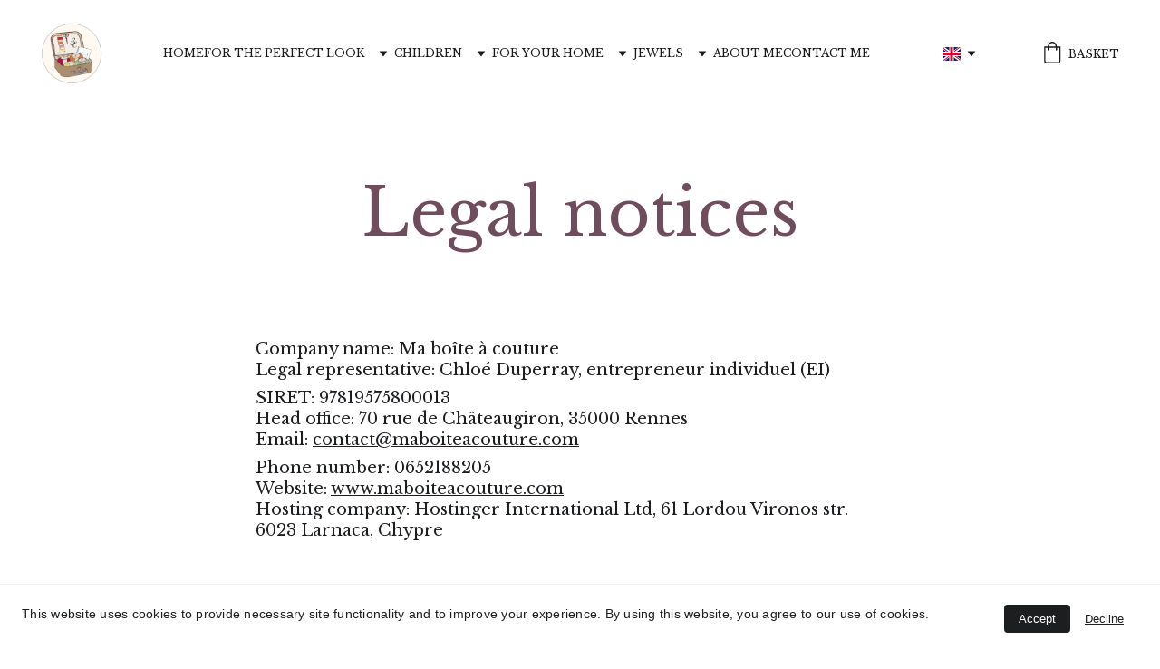

--- FILE ---
content_type: text/html
request_url: https://maboiteacouture.com/en/legal-notices
body_size: 103171
content:
<!DOCTYPE html><html lang="fr"> <head><meta charset="utf-8"><meta name="viewport" content="width=device-width, initial-scale=1.0"><meta name="generator" content="Hostinger Website Builder"><script type="application/ld+json">{"@context":"https://schema.org/","name":"Legal Information Required About My Company","url":"https://maboiteacouture.com/en/legal-notices","description":"Find out the legal information that is required about my company. Learn about the necessary legal details to ensure compliance and transparency in your business.","image":"https://assets.zyrosite.com/cdn-cgi/image/format=auto,w=1440,h=756,fit=crop,f=jpeg/A1agGGe7ONuWZGrr/logo-rond-3-Yg2j25eVvWH2vl7D.png","inLanguage":"fr","keywords":["legal information","required","company"],"@type":"WebPage"}</script><!--[--><link rel="preconnect" href="https://assets.zyrosite.com"><!----><!----><!----><!----><!--[--><link rel="alternate" hreflang="x-default" href="https://maboiteacouture.com/en/legal-notices"><link rel="alternate" hreflang="en" href="https://maboiteacouture.com/en/legal-notices"><link rel="alternate" hreflang="fr" href="https://maboiteacouture.com/mentions-legales"><!--]--><link href="https://cdn.zyrosite.com/u1/google-fonts/font-faces?family=Junge:wght@400&amp;family=Montserrat:wght@400;500;600;700&amp;family=Libre+Baskerville:wght@400;700&amp;family=Lobster:wght@400&amp;family=Quicksand:wght@400;500&amp;family=Playfair+Display:wght@400;500&amp;display=swap" rel="preconnect" crossorigin="true"><link href="https://cdn.zyrosite.com/u1/google-fonts/font-faces?family=Junge:wght@400&amp;family=Montserrat:wght@400;500;600;700&amp;family=Libre+Baskerville:wght@400;700&amp;family=Lobster:wght@400&amp;family=Quicksand:wght@400;500&amp;family=Playfair+Display:wght@400;500&amp;display=swap" rel="preload" as="style"><link href="https://cdn.zyrosite.com/u1/google-fonts/font-faces?family=Junge:wght@400&amp;family=Montserrat:wght@400;500;600;700&amp;family=Libre+Baskerville:wght@400;700&amp;family=Lobster:wght@400&amp;family=Quicksand:wght@400;500&amp;family=Playfair+Display:wght@400;500&amp;display=swap" rel="stylesheet" referrerpolicy="no-referrer"><title>Legal Information Required About My Company | Ma boîte à couture</title><meta name="description" content="Find out the legal information that is required about my company. Learn about the necessary legal details to ensure compliance and transparency in your business."><link rel="icon" size="16x16" href="https://assets.zyrosite.com/cdn-cgi/image/format=auto,w=16,h=16,fit=crop,f=png/A1agGGe7ONuWZGrr/logo-rond-3-Yg2j25eVvWH2vl7D.png"><link rel="icon" size="32x32" href="https://assets.zyrosite.com/cdn-cgi/image/format=auto,w=32,h=32,fit=crop,f=png/A1agGGe7ONuWZGrr/logo-rond-3-Yg2j25eVvWH2vl7D.png"><link rel="icon" size="192x192" href="https://assets.zyrosite.com/cdn-cgi/image/format=auto,w=192,h=192,fit=crop,f=png/A1agGGe7ONuWZGrr/logo-rond-3-Yg2j25eVvWH2vl7D.png"><link rel="apple-touch-icon" href="https://assets.zyrosite.com/cdn-cgi/image/format=auto,w=180,h=180,fit=crop,f=png/A1agGGe7ONuWZGrr/logo-rond-3-Yg2j25eVvWH2vl7D.png"><meta content="https://maboiteacouture.com/en/legal-notices" property="og:url"><link rel="canonical" href="https://maboiteacouture.com/en/legal-notices"><meta content="Legal Information Required About My Company | Ma boîte à couture" property="og:title"><meta name="twitter:title" content="Legal Information Required About My Company | Ma boîte à couture"><meta content="website" property="og:type"><meta property="og:description" content="Find out the legal information that is required about my company. Learn about the necessary legal details to ensure compliance and transparency in your business."><meta name="twitter:description" content="Find out the legal information that is required about my company. Learn about the necessary legal details to ensure compliance and transparency in your business."><meta property="og:site_name" content="Ma boîte à couture"><meta name="keywords" content="legal information, required, company"><meta content="https://assets.zyrosite.com/cdn-cgi/image/format=auto,w=1440,h=756,fit=crop,f=jpeg/A1agGGe7ONuWZGrr/logo-rond-3-Yg2j25eVvWH2vl7D.png" property="og:image"><meta content="https://assets.zyrosite.com/cdn-cgi/image/format=auto,w=1440,h=756,fit=crop,f=jpeg/A1agGGe7ONuWZGrr/logo-rond-3-Yg2j25eVvWH2vl7D.png" name="twitter:image"><meta content="" property="og:image:alt"><meta content="" name="twitter:image:alt"><meta name="twitter:card" content="summary_large_image"><!----><!--]--><style></style><link rel="prefetch" href="https://assets.zyrosite.com/A1agGGe7ONuWZGrr/traffic.txt"><script>(function(){const postDate = null;

			const currentDate = new Date().setHours(0, 0, 0, 0);
			const postPublishDate = new Date(postDate).setHours(0, 0, 0, 0);

			if (postPublishDate && currentDate < postPublishDate) {
				window.location.replace('/');
			}
		})();</script><link rel="stylesheet" href="/_astro-1768318845711/_slug_.DQKrMoLF.css">
<style>:root{--color-meteorite-dark: #2f1c6a;--color-meteorite-dark-2: #1F1346;--color-meteorite: #8c85ff;--color-meteorite-light: #d5dfff;--color-primary-dark: #5025d1;--color-primary: #673de6;--color-primary-light: #ebe4ff;--color-primary-charts: #B39EF3;--color-danger-dark: #d63163;--color-danger: #fc5185;--color-danger-light: #ffe8ef;--color-danger-charts: #FEA8C2;--color-warning-dark: #fea419;--color-warning-dark-2: #9F6000;--color-warning-charts: #FFD28C;--color-warning: #ffcd35;--color-warning-light: #fff8e2;--color-success-dark: #008361;--color-success: #00b090;--color-success-light: #def4f0;--color-dark: #1d1e20;--color-gray-dark: #36344d;--color-gray: #727586;--color-gray-border: #dadce0;--color-gray-light: #f2f3f6;--color-light: #fff;--color-azure: #357df9;--color-azure-light: #e3ebf9;--color-azure-dark: #265ab2;--color-indigo: #6366F1;--color-neutral-200: #D8DAE0}.whats-app-bubble{position:fixed;right:20px;bottom:24px;z-index:19;display:flex;cursor:pointer;border-radius:100px;box-shadow:#00000026 0 4px 12px}#wtpQualitySign_fixedCSS,#wtpQualitySign_popupCSS{bottom:10px!important}#wtpQualitySign_fixedCSS{z-index:17!important}#wtpQualitySign_popupCSS{z-index:18!important}
</style></head> <body> <div> <style>astro-island,astro-slot,astro-static-slot{display:contents}</style><script>(()=>{var e=async t=>{await(await t())()};(self.Astro||(self.Astro={})).only=e;window.dispatchEvent(new Event("astro:only"));})();</script><script>(()=>{var A=Object.defineProperty;var g=(i,o,a)=>o in i?A(i,o,{enumerable:!0,configurable:!0,writable:!0,value:a}):i[o]=a;var d=(i,o,a)=>g(i,typeof o!="symbol"?o+"":o,a);{let i={0:t=>m(t),1:t=>a(t),2:t=>new RegExp(t),3:t=>new Date(t),4:t=>new Map(a(t)),5:t=>new Set(a(t)),6:t=>BigInt(t),7:t=>new URL(t),8:t=>new Uint8Array(t),9:t=>new Uint16Array(t),10:t=>new Uint32Array(t),11:t=>1/0*t},o=t=>{let[l,e]=t;return l in i?i[l](e):void 0},a=t=>t.map(o),m=t=>typeof t!="object"||t===null?t:Object.fromEntries(Object.entries(t).map(([l,e])=>[l,o(e)]));class y extends HTMLElement{constructor(){super(...arguments);d(this,"Component");d(this,"hydrator");d(this,"hydrate",async()=>{var b;if(!this.hydrator||!this.isConnected)return;let e=(b=this.parentElement)==null?void 0:b.closest("astro-island[ssr]");if(e){e.addEventListener("astro:hydrate",this.hydrate,{once:!0});return}let c=this.querySelectorAll("astro-slot"),n={},h=this.querySelectorAll("template[data-astro-template]");for(let r of h){let s=r.closest(this.tagName);s!=null&&s.isSameNode(this)&&(n[r.getAttribute("data-astro-template")||"default"]=r.innerHTML,r.remove())}for(let r of c){let s=r.closest(this.tagName);s!=null&&s.isSameNode(this)&&(n[r.getAttribute("name")||"default"]=r.innerHTML)}let p;try{p=this.hasAttribute("props")?m(JSON.parse(this.getAttribute("props"))):{}}catch(r){let s=this.getAttribute("component-url")||"<unknown>",v=this.getAttribute("component-export");throw v&&(s+=` (export ${v})`),console.error(`[hydrate] Error parsing props for component ${s}`,this.getAttribute("props"),r),r}let u;await this.hydrator(this)(this.Component,p,n,{client:this.getAttribute("client")}),this.removeAttribute("ssr"),this.dispatchEvent(new CustomEvent("astro:hydrate"))});d(this,"unmount",()=>{this.isConnected||this.dispatchEvent(new CustomEvent("astro:unmount"))})}disconnectedCallback(){document.removeEventListener("astro:after-swap",this.unmount),document.addEventListener("astro:after-swap",this.unmount,{once:!0})}connectedCallback(){if(!this.hasAttribute("await-children")||document.readyState==="interactive"||document.readyState==="complete")this.childrenConnectedCallback();else{let e=()=>{document.removeEventListener("DOMContentLoaded",e),c.disconnect(),this.childrenConnectedCallback()},c=new MutationObserver(()=>{var n;((n=this.lastChild)==null?void 0:n.nodeType)===Node.COMMENT_NODE&&this.lastChild.nodeValue==="astro:end"&&(this.lastChild.remove(),e())});c.observe(this,{childList:!0}),document.addEventListener("DOMContentLoaded",e)}}async childrenConnectedCallback(){let e=this.getAttribute("before-hydration-url");e&&await import(e),this.start()}async start(){let e=JSON.parse(this.getAttribute("opts")),c=this.getAttribute("client");if(Astro[c]===void 0){window.addEventListener(`astro:${c}`,()=>this.start(),{once:!0});return}try{await Astro[c](async()=>{let n=this.getAttribute("renderer-url"),[h,{default:p}]=await Promise.all([import(this.getAttribute("component-url")),n?import(n):()=>()=>{}]),u=this.getAttribute("component-export")||"default";if(!u.includes("."))this.Component=h[u];else{this.Component=h;for(let f of u.split("."))this.Component=this.Component[f]}return this.hydrator=p,this.hydrate},e,this)}catch(n){console.error(`[astro-island] Error hydrating ${this.getAttribute("component-url")}`,n)}}attributeChangedCallback(){this.hydrate()}}d(y,"observedAttributes",["props"]),customElements.get("astro-island")||customElements.define("astro-island",y)}})();</script><astro-island uid="2u7IR4" component-url="/_astro-1768318845711/ClientHead.D_84IZIp.js" component-export="default" renderer-url="/_astro-1768318845711/client._QGovuvf.js" props="{&quot;page-noindex&quot;:[0,false],&quot;canonical-url&quot;:[0,&quot;https://maboiteacouture.com/en/legal-notices&quot;],&quot;site-meta&quot;:[0,{&quot;version&quot;:[0,197],&quot;template&quot;:[0,&quot;minalite&quot;],&quot;metaTitle&quot;:[0,&quot;Ma boîte à couture&quot;],&quot;ogImageAlt&quot;:[0,&quot;&quot;],&quot;buttonSetId&quot;:[0,&quot;0&quot;],&quot;faviconPath&quot;:[0,&quot;logo-rond-3-Yg2j25eVvWH2vl7D.png&quot;],&quot;ogImagePath&quot;:[0,&quot;logo-rond-3-Yg2j25eVvWH2vl7D.png&quot;],&quot;defaultLocale&quot;:[0,&quot;fr&quot;],&quot;ecommerceType&quot;:[0,&quot;zyro&quot;],&quot;faviconOrigin&quot;:[0,&quot;assets&quot;],&quot;ogImageOrigin&quot;:[0,&quot;assets&quot;],&quot;ecommerceStoreId&quot;:[0,&quot;store_01H69K1Z79TB77NSMES0YT092S&quot;],&quot;isCookieBarEnabled&quot;:[0,true],&quot;typographyStylesId&quot;:[0,&quot;aurora&quot;],&quot;isPrivateModeActive&quot;:[0,false],&quot;demoEcommerceStoreId&quot;:[0,&quot;store_01GS669XXAGQKHG0AMJ9504ECD&quot;],&quot;shouldAddWWWPrefixToDomain&quot;:[0,false]}],&quot;domain&quot;:[0,&quot;maboiteacouture.com&quot;]}" ssr client="only" opts="{&quot;name&quot;:&quot;ClientHead&quot;,&quot;value&quot;:&quot;vue&quot;}"></astro-island> <script>(()=>{var e=async t=>{await(await t())()};(self.Astro||(self.Astro={})).load=e;window.dispatchEvent(new Event("astro:load"));})();</script><astro-island uid="ZpOE9o" prefix="v1" component-url="/_astro-1768318845711/Page.DItUMhpa.js" component-export="default" renderer-url="/_astro-1768318845711/client._QGovuvf.js" props="{&quot;pageData&quot;:[0,{&quot;pages&quot;:[0,{&quot;home&quot;:[0,{&quot;meta&quot;:[0,{&quot;title&quot;:[0,&quot;Création à la main de vêtements pour bébés, enfants et adultes | Accessoires et bijoux faits à la main en France&quot;],&quot;noindex&quot;:[0,false],&quot;keywords&quot;:[1,[[0,&quot;vêtements pour bébés&quot;],[0,&quot;vêtements pour adultes&quot;],[0,&quot;création à la main&quot;]]],&quot;password&quot;:[0,&quot;&quot;],&quot;ogImageAlt&quot;:[0,&quot;&quot;],&quot;description&quot;:[0,&quot;Découvrez nos vêtements pour bébés, enfants et adultes ainsi que nos accessoires du type chouchous et nœuds. Nous proposons également des bijoux faits à la main tels que boucles d&#39;oreille, bracelets et colliers. Tous nos produits sont créés avec amour en France.&quot;],&quot;ogImagePath&quot;:[0,null],&quot;focusKeyword&quot;:[0,&quot;vêtements pour bébés&quot;],&quot;ogImageOrigin&quot;:[0,null],&quot;passwordDesign&quot;:[0,&quot;default&quot;],&quot;passwordBackText&quot;:[0,&quot;Retour à&quot;],&quot;passwordButtonText&quot;:[0,&quot;Entrer&quot;],&quot;passwordHeadingText&quot;:[0,&quot;Espace invité&quot;],&quot;passwordSubheadingText&quot;:[0,&quot;Veuillez entrer le mot de passe pour accéder à la page&quot;],&quot;passwordPlaceholderText&quot;:[0,&quot;Tapez votre mot de passe&quot;]}],&quot;name&quot;:[0,&quot;Home&quot;],&quot;slug&quot;:[0,&quot;&quot;],&quot;type&quot;:[0,&quot;default&quot;],&quot;blocks&quot;:[1,[[0,&quot;zHsYoQ&quot;],[0,&quot;HI7mb9Kr0XcX6xSBE6lQU&quot;],[0,&quot;zYwvkF&quot;],[0,&quot;zl47Im&quot;],[0,&quot;cy1rAF4POw_dYbEENhJm1&quot;],[0,&quot;Wj99yB9cE21rDid2Owr-f&quot;],[0,&quot;zyoE2y&quot;]]],&quot;hiddenSlots&quot;:[1,[]]}],&quot;z0xvqB&quot;:[0,{&quot;meta&quot;:[0,{&quot;title&quot;:[0,&quot;Handmade Cushions | Wide Choice of Colors, Patterns, and Sizes&quot;],&quot;noindex&quot;:[0,false],&quot;keywords&quot;:[1,[[0,&quot;Handmade cushions&quot;],[0,&quot;choice of colors&quot;],[0,&quot;choice of patterns&quot;]]],&quot;password&quot;:[0,&quot;&quot;],&quot;ogImageAlt&quot;:[0,&quot;&quot;],&quot;description&quot;:[0,&quot;Shop our collection of handmade cushions with a wide choice of colors, patterns, and sizes. Find the perfect cushion to complement your home decor.&quot;],&quot;ogImagePath&quot;:[0,null],&quot;focusKeyword&quot;:[0,&quot;Handmade cushions&quot;],&quot;ogImageOrigin&quot;:[0,null],&quot;passwordDesign&quot;:[0,&quot;default&quot;],&quot;passwordBackText&quot;:[0,&quot;Retour à&quot;],&quot;passwordButtonText&quot;:[0,&quot;Entrer&quot;],&quot;passwordHeadingText&quot;:[0,&quot;Espace invité&quot;],&quot;passwordSubheadingText&quot;:[0,&quot;Veuillez entrer le mot de passe pour accéder à la page&quot;],&quot;passwordPlaceholderText&quot;:[0,&quot;Tapez votre mot de passe&quot;]}],&quot;name&quot;:[0,&quot;Cushions&quot;],&quot;slug&quot;:[0,&quot;cushions&quot;],&quot;type&quot;:[0,&quot;default&quot;],&quot;blocks&quot;:[1,[[0,&quot;zvsaNh&quot;],[0,&quot;zigxw_&quot;],[0,&quot;zKp5Oj&quot;]]],&quot;hiddenSlots&quot;:[1,[]]}],&quot;z1mx_V&quot;:[0,{&quot;meta&quot;:[0,{&quot;title&quot;:[0,&quot;Handmade Kits - Wide Choice of Colors, Patterns, and Sizes&quot;],&quot;noindex&quot;:[0,false],&quot;keywords&quot;:[1,[[0,&quot;Handmade kits&quot;],[0,&quot;wide choice&quot;],[0,&quot;colors&quot;]]],&quot;password&quot;:[0,&quot;&quot;],&quot;ogImageAlt&quot;:[0,&quot;&quot;],&quot;description&quot;:[0,&quot;Browse our selection of handmade kits with a wide choice of colors, patterns, and sizes. Find the perfect kit for your next project and unleash your creativity.&quot;],&quot;ogImagePath&quot;:[0,null],&quot;focusKeyword&quot;:[0,&quot;Handmade kits&quot;],&quot;ogImageOrigin&quot;:[0,null],&quot;passwordDesign&quot;:[0,&quot;default&quot;],&quot;passwordBackText&quot;:[0,&quot;Retour à&quot;],&quot;passwordButtonText&quot;:[0,&quot;Entrer&quot;],&quot;passwordHeadingText&quot;:[0,&quot;Espace invité&quot;],&quot;passwordSubheadingText&quot;:[0,&quot;Veuillez entrer le mot de passe pour accéder à la page&quot;],&quot;passwordPlaceholderText&quot;:[0,&quot;Tapez votre mot de passe&quot;]}],&quot;name&quot;:[0,&quot;Kits&quot;],&quot;slug&quot;:[0,&quot;kits&quot;],&quot;type&quot;:[0,&quot;default&quot;],&quot;blocks&quot;:[1,[[0,&quot;zXGjm4&quot;],[0,&quot;zDZD0i&quot;],[0,&quot;zKvAyD&quot;]]],&quot;hiddenSlots&quot;:[1,[]]}],&quot;z5OQha&quot;:[0,{&quot;meta&quot;:[0,{&quot;title&quot;:[0,&quot;Handmade Bow Ties | Wide Choice of Colors, Patterns, and Sizes&quot;],&quot;noindex&quot;:[0,false],&quot;keywords&quot;:[1,[[0,&quot;Handmade bow ties&quot;],[0,&quot;wide choice&quot;],[0,&quot;colors&quot;]]],&quot;password&quot;:[0,&quot;&quot;],&quot;ogImageAlt&quot;:[0,&quot;&quot;],&quot;description&quot;:[0,&quot;Explore our wide selection of handmade bow ties in various colors, patterns, and sizes. Find the perfect accessory to enhance your style and make a statement.&quot;],&quot;ogImagePath&quot;:[0,null],&quot;focusKeyword&quot;:[0,&quot;Handmade bow ties&quot;],&quot;ogImageOrigin&quot;:[0,null],&quot;passwordDesign&quot;:[0,&quot;default&quot;],&quot;passwordBackText&quot;:[0,&quot;Retour à&quot;],&quot;passwordButtonText&quot;:[0,&quot;Entrer&quot;],&quot;passwordHeadingText&quot;:[0,&quot;Espace invité&quot;],&quot;passwordSubheadingText&quot;:[0,&quot;Veuillez entrer le mot de passe pour accéder à la page&quot;],&quot;passwordPlaceholderText&quot;:[0,&quot;Tapez votre mot de passe&quot;]}],&quot;name&quot;:[0,&quot;Bow ties&quot;],&quot;slug&quot;:[0,&quot;bow-ties&quot;],&quot;type&quot;:[0,&quot;default&quot;],&quot;blocks&quot;:[1,[[0,&quot;zYbYAO&quot;],[0,&quot;z6rOiH&quot;],[0,&quot;zq0lki&quot;]]],&quot;hiddenSlots&quot;:[1,[]]}],&quot;zHO5ju&quot;:[0,{&quot;meta&quot;:[0,{&quot;title&quot;:[0,&quot;Handmade Covers for Computers - Wide Choice of Colors, Patterns, and Sizes&quot;],&quot;noindex&quot;:[0,false],&quot;keywords&quot;:[1,[[0,&quot;Handmade covers&quot;],[0,&quot;computers&quot;],[0,&quot;wide choice&quot;]]],&quot;password&quot;:[0,&quot;&quot;],&quot;ogImageAlt&quot;:[0,&quot;&quot;],&quot;description&quot;:[0,&quot;Discover our wide selection of handmade covers for computers in various colors, patterns, and sizes. Protect and personalize your device with our high-quality products.&quot;],&quot;ogImagePath&quot;:[0,null],&quot;focusKeyword&quot;:[0,&quot;Handmade covers&quot;],&quot;ogImageOrigin&quot;:[0,null],&quot;passwordDesign&quot;:[0,&quot;default&quot;],&quot;passwordBackText&quot;:[0,&quot;Retour à&quot;],&quot;passwordButtonText&quot;:[0,&quot;Entrer&quot;],&quot;passwordHeadingText&quot;:[0,&quot;Espace invité&quot;],&quot;passwordSubheadingText&quot;:[0,&quot;Veuillez entrer le mot de passe pour accéder à la page&quot;],&quot;passwordPlaceholderText&quot;:[0,&quot;Tapez votre mot de passe&quot;]}],&quot;name&quot;:[0,&quot;Covers&quot;],&quot;slug&quot;:[0,&quot;covers&quot;],&quot;type&quot;:[0,&quot;default&quot;],&quot;blocks&quot;:[1,[[0,&quot;zwX1oM&quot;],[0,&quot;zcndz9&quot;],[0,&quot;zFkSAH&quot;]]],&quot;hiddenSlots&quot;:[1,[]]}],&quot;zIsVx-&quot;:[0,{&quot;meta&quot;:[0,{&quot;title&quot;:[0,&quot;Handmade Pouches | Wide Choice of Colors, Patterns, and Sizes&quot;],&quot;noindex&quot;:[0,false],&quot;keywords&quot;:[1,[[0,&quot;Handmade pouches&quot;],[0,&quot;wide choice&quot;],[0,&quot;colors&quot;]]],&quot;password&quot;:[0,&quot;&quot;],&quot;ogImageAlt&quot;:[0,&quot;&quot;],&quot;description&quot;:[0,&quot;Explore our exquisite collection of handmade pouches offering a wide choice of colors, patterns, and sizes. Find the perfect pouch to suit your style and needs.&quot;],&quot;ogImagePath&quot;:[0,null],&quot;focusKeyword&quot;:[0,&quot;Handmade pouches&quot;],&quot;ogImageOrigin&quot;:[0,null],&quot;passwordDesign&quot;:[0,&quot;default&quot;],&quot;passwordBackText&quot;:[0,&quot;Retour à&quot;],&quot;passwordButtonText&quot;:[0,&quot;Entrer&quot;],&quot;passwordHeadingText&quot;:[0,&quot;Espace invité&quot;],&quot;passwordSubheadingText&quot;:[0,&quot;Veuillez entrer le mot de passe pour accéder à la page&quot;],&quot;passwordPlaceholderText&quot;:[0,&quot;Tapez votre mot de passe&quot;]}],&quot;name&quot;:[0,&quot;Pouches&quot;],&quot;slug&quot;:[0,&quot;pouches&quot;],&quot;type&quot;:[0,&quot;default&quot;],&quot;blocks&quot;:[1,[[0,&quot;z1C1Yq&quot;],[0,&quot;zxaU2f&quot;],[0,&quot;zNR2nA&quot;]]],&quot;hiddenSlots&quot;:[1,[]]}],&quot;zJPjGN&quot;:[0,{&quot;meta&quot;:[0,{&quot;title&quot;:[0,&quot;Handmade Scrunchies and Hair Clips - Wide Choice of Colors, Patterns, and Sizes&quot;],&quot;noindex&quot;:[0,false],&quot;keywords&quot;:[1,[[0,&quot;Handmade scrunchies&quot;],[0,&quot;hair clips&quot;],[0,&quot;handmade&quot;]]],&quot;password&quot;:[0,&quot;&quot;],&quot;ogImageAlt&quot;:[0,&quot;&quot;],&quot;description&quot;:[0,&quot;Shop our collection of handmade scrunchies and hair clips. Choose from a wide variety of colors, patterns, and sizes. Perfect for adding a stylish touch to any hairstyle.&quot;],&quot;ogImagePath&quot;:[0,null],&quot;focusKeyword&quot;:[0,&quot;Handmade scrunchies&quot;],&quot;ogImageOrigin&quot;:[0,null],&quot;passwordDesign&quot;:[0,&quot;default&quot;],&quot;passwordBackText&quot;:[0,&quot;Retour à&quot;],&quot;passwordButtonText&quot;:[0,&quot;Entrer&quot;],&quot;passwordHeadingText&quot;:[0,&quot;Espace invité&quot;],&quot;passwordSubheadingText&quot;:[0,&quot;Veuillez entrer le mot de passe pour accéder à la page&quot;],&quot;passwordPlaceholderText&quot;:[0,&quot;Tapez votre mot de passe&quot;]}],&quot;name&quot;:[0,&quot;Scrunchies &amp; hair clips&quot;],&quot;slug&quot;:[0,&quot;scrunchies-and-hair-clips&quot;],&quot;type&quot;:[0,&quot;default&quot;],&quot;blocks&quot;:[1,[[0,&quot;zimbih&quot;],[0,&quot;z7V0QS&quot;],[0,&quot;zQhEVR&quot;]]],&quot;hiddenSlots&quot;:[1,[]]}],&quot;zJkLt7&quot;:[0,{&quot;meta&quot;:[0,{&quot;title&quot;:[0,&quot;Handmade Towels - Wide Choice of Colors, Patterns, and Sizes&quot;],&quot;noindex&quot;:[0,false],&quot;keywords&quot;:[1,[[0,&quot;Handmade towels&quot;],[0,&quot;wide choice&quot;],[0,&quot;colors&quot;]]],&quot;password&quot;:[0,&quot;&quot;],&quot;ogImageAlt&quot;:[0,&quot;&quot;],&quot;description&quot;:[0,&quot;Explore our collection of handmade towels with a wide choice of colors, patterns, and sizes. Find the perfect towel for your needs.&quot;],&quot;ogImagePath&quot;:[0,null],&quot;focusKeyword&quot;:[0,&quot;Handmade towels&quot;],&quot;ogImageOrigin&quot;:[0,null],&quot;passwordDesign&quot;:[0,&quot;default&quot;],&quot;passwordBackText&quot;:[0,&quot;Retour à&quot;],&quot;passwordButtonText&quot;:[0,&quot;Entrer&quot;],&quot;passwordHeadingText&quot;:[0,&quot;Espace invité&quot;],&quot;passwordSubheadingText&quot;:[0,&quot;Veuillez entrer le mot de passe pour accéder à la page&quot;],&quot;passwordPlaceholderText&quot;:[0,&quot;Tapez votre mot de passe&quot;]}],&quot;name&quot;:[0,&quot;Towels&quot;],&quot;slug&quot;:[0,&quot;towels&quot;],&quot;type&quot;:[0,&quot;default&quot;],&quot;blocks&quot;:[1,[[0,&quot;z4uCKU&quot;],[0,&quot;zBPKLB&quot;],[0,&quot;zuRwWm&quot;]]],&quot;hiddenSlots&quot;:[1,[]]}],&quot;zKAGXY&quot;:[0,{&quot;meta&quot;:[0,{&quot;title&quot;:[0,&quot;Clothing and Accessories for Babies and Children | Handmade Collection&quot;],&quot;noindex&quot;:[0,false],&quot;keywords&quot;:[1,[[0,&quot;Clothing&quot;],[0,&quot;babies&quot;],[0,&quot;children&quot;]]],&quot;password&quot;:[0,&quot;&quot;],&quot;ogImageAlt&quot;:[0,&quot;&quot;],&quot;description&quot;:[0,&quot;Discover a wide collection of customisable and handmade clothing and accessories for babies and children. Find the perfect fabrics, colours, and patterns to suit your tastes and preferences.&quot;],&quot;ogImagePath&quot;:[0,null],&quot;focusKeyword&quot;:[0,&quot;Clothing&quot;],&quot;ogImageOrigin&quot;:[0,null],&quot;passwordDesign&quot;:[0,&quot;default&quot;],&quot;passwordBackText&quot;:[0,&quot;Retour à&quot;],&quot;passwordButtonText&quot;:[0,&quot;Entrer&quot;],&quot;passwordHeadingText&quot;:[0,&quot;Espace invité&quot;],&quot;passwordSubheadingText&quot;:[0,&quot;Veuillez entrer le mot de passe pour accéder à la page&quot;],&quot;passwordPlaceholderText&quot;:[0,&quot;Tapez votre mot de passe&quot;]}],&quot;name&quot;:[0,&quot;Children&quot;],&quot;slug&quot;:[0,&quot;children&quot;],&quot;type&quot;:[0,&quot;default&quot;],&quot;blocks&quot;:[1,[[0,&quot;zlQ5XB&quot;],[0,&quot;zeOG4q&quot;],[0,&quot;zHrFGE&quot;]]],&quot;hiddenSlots&quot;:[1,[]]}],&quot;zV3yIR&quot;:[0,{&quot;meta&quot;:[0,{&quot;title&quot;:[0,&quot;Handmade Fanny Packs - Wide Choice of Colors, Patterns, and Sizes&quot;],&quot;noindex&quot;:[0,false],&quot;keywords&quot;:[1,[[0,&quot;Handmade fanny packs&quot;],[0,&quot;wide choice&quot;],[0,&quot;fashionable&quot;]]],&quot;password&quot;:[0,&quot;&quot;],&quot;ogImageAlt&quot;:[0,&quot;&quot;],&quot;description&quot;:[0,&quot;Explore our collection of handmade fanny packs in a wide range of colors, patterns, and sizes. Stay fashionable while carrying your essentials with style. Discover the perfect accessory for any outfit.&quot;],&quot;ogImagePath&quot;:[0,null],&quot;focusKeyword&quot;:[0,&quot;Handmade fanny packs&quot;],&quot;ogImageOrigin&quot;:[0,null],&quot;passwordDesign&quot;:[0,&quot;default&quot;],&quot;passwordBackText&quot;:[0,&quot;Retour à&quot;],&quot;passwordButtonText&quot;:[0,&quot;Entrer&quot;],&quot;passwordHeadingText&quot;:[0,&quot;Espace invité&quot;],&quot;passwordSubheadingText&quot;:[0,&quot;Veuillez entrer le mot de passe pour accéder à la page&quot;],&quot;passwordPlaceholderText&quot;:[0,&quot;Tapez votre mot de passe&quot;]}],&quot;name&quot;:[0,&quot;Fanny packs&quot;],&quot;slug&quot;:[0,&quot;fanny-packs&quot;],&quot;type&quot;:[0,&quot;default&quot;],&quot;blocks&quot;:[1,[[0,&quot;zEzvuq&quot;],[0,&quot;zix7Nq&quot;],[0,&quot;zqjPj5&quot;]]],&quot;hiddenSlots&quot;:[1,[]]}],&quot;zWPeet&quot;:[0,{&quot;meta&quot;:[0,{&quot;title&quot;:[0,&quot;Wide Choice of Handmade Skirts | Available in Various Colors, Patterns, and Sizes&quot;],&quot;noindex&quot;:[0,false],&quot;keywords&quot;:[1,[[0,&quot;wide choice&quot;],[0,&quot;handmade&quot;],[0,&quot;skirts&quot;]]],&quot;password&quot;:[0,&quot;&quot;],&quot;ogImageAlt&quot;:[0,&quot;&quot;],&quot;description&quot;:[0,&quot;Explore our collection of handmade skirts offering a wide choice of colors, patterns, and sizes. Find the perfect skirt that suits your unique style.&quot;],&quot;ogImagePath&quot;:[0,null],&quot;focusKeyword&quot;:[0,&quot;wide choice&quot;],&quot;ogImageOrigin&quot;:[0,null],&quot;passwordDesign&quot;:[0,&quot;default&quot;],&quot;passwordBackText&quot;:[0,&quot;Retour à&quot;],&quot;passwordButtonText&quot;:[0,&quot;Entrer&quot;],&quot;passwordHeadingText&quot;:[0,&quot;Espace invité&quot;],&quot;passwordSubheadingText&quot;:[0,&quot;Veuillez entrer le mot de passe pour accéder à la page&quot;],&quot;passwordPlaceholderText&quot;:[0,&quot;Tapez votre mot de passe&quot;]}],&quot;name&quot;:[0,&quot;Skirts&quot;],&quot;slug&quot;:[0,&quot;skirts&quot;],&quot;type&quot;:[0,&quot;default&quot;],&quot;blocks&quot;:[1,[[0,&quot;zodyNp&quot;],[0,&quot;zKl51o&quot;],[0,&quot;zduvXt&quot;]]],&quot;hiddenSlots&quot;:[1,[]]}],&quot;zWVOkt&quot;:[0,{&quot;meta&quot;:[0,{&quot;title&quot;:[0,&quot;Handmade Jewels - Wide Choice of Colors, Patterns &amp; Jewelry Accessories&quot;],&quot;noindex&quot;:[0,false],&quot;keywords&quot;:[1,[[0,&quot;Handmade jewels&quot;],[0,&quot;wide choice&quot;],[0,&quot;jewelry accessories&quot;]]],&quot;password&quot;:[0,&quot;&quot;],&quot;ogImageAlt&quot;:[0,&quot;&quot;],&quot;description&quot;:[0,&quot;Explore our exquisite collection of handmade jewels with a wide choice of colors, patterns, and jewelry accessories. Find the perfect piece to enhance your style and make a statement.&quot;],&quot;ogImagePath&quot;:[0,null],&quot;focusKeyword&quot;:[0,&quot;Handmade jewels&quot;],&quot;ogImageOrigin&quot;:[0,null],&quot;passwordDesign&quot;:[0,&quot;default&quot;],&quot;passwordBackText&quot;:[0,&quot;Retour à&quot;],&quot;passwordButtonText&quot;:[0,&quot;Entrer&quot;],&quot;passwordHeadingText&quot;:[0,&quot;Espace invité&quot;],&quot;passwordSubheadingText&quot;:[0,&quot;Veuillez entrer le mot de passe pour accéder à la page&quot;],&quot;passwordPlaceholderText&quot;:[0,&quot;Tapez votre mot de passe&quot;]}],&quot;name&quot;:[0,&quot;Jewels&quot;],&quot;slug&quot;:[0,&quot;jewels&quot;],&quot;type&quot;:[0,&quot;default&quot;],&quot;blocks&quot;:[1,[[0,&quot;zqaeJ_&quot;],[0,&quot;zUrHy4&quot;],[0,&quot;z6aEHN&quot;]]],&quot;hiddenSlots&quot;:[1,[]]}],&quot;zYI8xX&quot;:[0,{&quot;meta&quot;:[0,{&quot;title&quot;:[0,&quot;Handmade Wipes - Wide Choice of Colors, Patterns, and Sizes&quot;],&quot;noindex&quot;:[0,false],&quot;keywords&quot;:[1,[[0,&quot;Handmade wipes&quot;],[0,&quot;Wide Choice&quot;],[0,&quot;Colors&quot;]]],&quot;password&quot;:[0,&quot;&quot;],&quot;ogImageAlt&quot;:[0,&quot;&quot;],&quot;description&quot;:[0,&quot;Explore our collection of handmade wipes available in a wide choice of colors, patterns, and sizes. Find the perfect one for your needs and enjoy the quality craftsmanship.&quot;],&quot;ogImagePath&quot;:[0,null],&quot;focusKeyword&quot;:[0,&quot;Handmade wipes&quot;],&quot;ogImageOrigin&quot;:[0,null],&quot;passwordDesign&quot;:[0,&quot;default&quot;],&quot;passwordBackText&quot;:[0,&quot;Retour à&quot;],&quot;passwordButtonText&quot;:[0,&quot;Entrer&quot;],&quot;passwordHeadingText&quot;:[0,&quot;Espace invité&quot;],&quot;passwordSubheadingText&quot;:[0,&quot;Veuillez entrer le mot de passe pour accéder à la page&quot;],&quot;passwordPlaceholderText&quot;:[0,&quot;Tapez votre mot de passe&quot;]}],&quot;name&quot;:[0,&quot;Wipes&quot;],&quot;slug&quot;:[0,&quot;wipes&quot;],&quot;type&quot;:[0,&quot;default&quot;],&quot;blocks&quot;:[1,[[0,&quot;zb6idE&quot;],[0,&quot;zQb-7-&quot;],[0,&quot;zV6m0B&quot;]]],&quot;hiddenSlots&quot;:[1,[]]}],&quot;zYYnN4&quot;:[0,{&quot;meta&quot;:[0,{&quot;title&quot;:[0,&quot;Handmade Necklaces | Wide Choice of Colors &amp; Patterns&quot;],&quot;noindex&quot;:[0,false],&quot;keywords&quot;:[1,[[0,&quot;Handmade necklaces&quot;],[0,&quot;colors&quot;],[0,&quot;wide choice&quot;]]],&quot;password&quot;:[0,&quot;&quot;],&quot;ogImageAlt&quot;:[0,&quot;&quot;],&quot;description&quot;:[0,&quot;Discover our collection of handmade necklaces with a wide choice of colors, patterns, and jewelry accessories. Find the perfect piece to complement your style and make a statement.&quot;],&quot;ogImagePath&quot;:[0,null],&quot;focusKeyword&quot;:[0,&quot;Handmade necklaces&quot;],&quot;ogImageOrigin&quot;:[0,null],&quot;passwordDesign&quot;:[0,&quot;default&quot;],&quot;passwordBackText&quot;:[0,&quot;Retour à&quot;],&quot;passwordButtonText&quot;:[0,&quot;Entrer&quot;],&quot;passwordHeadingText&quot;:[0,&quot;Espace invité&quot;],&quot;passwordSubheadingText&quot;:[0,&quot;Veuillez entrer le mot de passe pour accéder à la page&quot;],&quot;passwordPlaceholderText&quot;:[0,&quot;Tapez votre mot de passe&quot;]}],&quot;name&quot;:[0,&quot;Necklaces&quot;],&quot;slug&quot;:[0,&quot;necklaces&quot;],&quot;type&quot;:[0,&quot;default&quot;],&quot;blocks&quot;:[1,[[0,&quot;zKlRrG&quot;],[0,&quot;zJ6n0V&quot;],[0,&quot;zo6V2Z&quot;]]],&quot;hiddenSlots&quot;:[1,[]]}],&quot;zYzVOq&quot;:[0,{&quot;meta&quot;:[0,{&quot;title&quot;:[0,&quot;Fashionable Handmade Accessories for Babies and Children | Wide Selection of Colors and Patterns&quot;],&quot;noindex&quot;:[0,false],&quot;keywords&quot;:[1,[[0,&quot;fashionable handmade accessories&quot;],[0,&quot;babies and children&quot;],[0,&quot;various colors&quot;]]],&quot;password&quot;:[0,&quot;&quot;],&quot;ogImageAlt&quot;:[0,&quot;&quot;],&quot;description&quot;:[0,&quot;Explore a wide range of stylish handmade accessories for babies and children in various colors and patterns. Find the perfect size to match your little one&#39;s unique style. Shop now!&quot;],&quot;ogImagePath&quot;:[0,null],&quot;focusKeyword&quot;:[0,&quot;fashionable handmade accessories&quot;],&quot;ogImageOrigin&quot;:[0,null],&quot;passwordDesign&quot;:[0,&quot;default&quot;],&quot;passwordBackText&quot;:[0,&quot;Retour à&quot;],&quot;passwordButtonText&quot;:[0,&quot;Entrer&quot;],&quot;passwordHeadingText&quot;:[0,&quot;Espace invité&quot;],&quot;passwordSubheadingText&quot;:[0,&quot;Veuillez entrer le mot de passe pour accéder à la page&quot;],&quot;passwordPlaceholderText&quot;:[0,&quot;Tapez votre mot de passe&quot;]}],&quot;name&quot;:[0,&quot;Accessories&quot;],&quot;slug&quot;:[0,&quot;accessories&quot;],&quot;type&quot;:[0,&quot;default&quot;],&quot;blocks&quot;:[1,[[0,&quot;zmPNWp&quot;],[0,&quot;zUv_31&quot;],[0,&quot;z5iJ4O&quot;]]],&quot;hiddenSlots&quot;:[1,[]]}],&quot;zZKe0A&quot;:[0,{&quot;meta&quot;:[0,{&quot;title&quot;:[0,&quot;Fashionable Handmade Clothes for Babies and Children | Wide Selection of Colors and Patterns&quot;],&quot;noindex&quot;:[0,false],&quot;keywords&quot;:[1,[[0,&quot;handmade clothes&quot;],[0,&quot;children&quot;],[0,&quot;babies&quot;]]],&quot;password&quot;:[0,&quot;&quot;],&quot;ogImageAlt&quot;:[0,&quot;&quot;],&quot;description&quot;:[0,&quot;Discover a wide range of sizes and styles in our collection of fashionable handmade clothes for babies and children. Choose from various colors and patterns to suit your little one&#39;s unique style. Shop now for the perfect outfit!&quot;],&quot;ogImagePath&quot;:[0,null],&quot;focusKeyword&quot;:[0,&quot;handmade clothes&quot;],&quot;ogImageOrigin&quot;:[0,null],&quot;passwordDesign&quot;:[0,&quot;default&quot;],&quot;passwordBackText&quot;:[0,&quot;Retour à&quot;],&quot;passwordButtonText&quot;:[0,&quot;Entrer&quot;],&quot;passwordHeadingText&quot;:[0,&quot;Espace invité&quot;],&quot;passwordSubheadingText&quot;:[0,&quot;Veuillez entrer le mot de passe pour accéder à la page&quot;],&quot;passwordPlaceholderText&quot;:[0,&quot;Tapez votre mot de passe&quot;]}],&quot;name&quot;:[0,&quot;Clothing&quot;],&quot;slug&quot;:[0,&quot;clothing&quot;],&quot;type&quot;:[0,&quot;default&quot;],&quot;blocks&quot;:[1,[[0,&quot;zhHck7&quot;],[0,&quot;z5dTc2&quot;],[0,&quot;zd2TAz&quot;]]],&quot;hiddenSlots&quot;:[1,[]]}],&quot;za0C12&quot;:[0,{&quot;meta&quot;:[0,{&quot;title&quot;:[0,&quot;Handmade Earrings | Wide Choice of Colors &amp; Jewelry Accessories&quot;],&quot;noindex&quot;:[0,false],&quot;keywords&quot;:[1,[[0,&quot;Handmade earrings&quot;],[0,&quot;colors&quot;],[0,&quot;jewelry accessories&quot;]]],&quot;password&quot;:[0,&quot;&quot;],&quot;ogImageAlt&quot;:[0,&quot;&quot;],&quot;description&quot;:[0,&quot;Explore our wide selection of handmade earrings available in various colors, patterns, and jewelry accessories. Find the perfect pair to complement your style. Shop now!&quot;],&quot;ogImagePath&quot;:[0,null],&quot;focusKeyword&quot;:[0,&quot;Handmade earrings&quot;],&quot;ogImageOrigin&quot;:[0,null],&quot;passwordDesign&quot;:[0,&quot;default&quot;],&quot;passwordBackText&quot;:[0,&quot;Retour à&quot;],&quot;passwordButtonText&quot;:[0,&quot;Entrer&quot;],&quot;passwordHeadingText&quot;:[0,&quot;Espace invité&quot;],&quot;passwordSubheadingText&quot;:[0,&quot;Veuillez entrer le mot de passe pour accéder à la page&quot;],&quot;passwordPlaceholderText&quot;:[0,&quot;Tapez votre mot de passe&quot;]}],&quot;name&quot;:[0,&quot;Earrings&quot;],&quot;slug&quot;:[0,&quot;earrings&quot;],&quot;type&quot;:[0,&quot;default&quot;],&quot;blocks&quot;:[1,[[0,&quot;zPjy5Z&quot;],[0,&quot;zZckGT&quot;],[0,&quot;zOCJFj&quot;]]],&quot;hiddenSlots&quot;:[1,[]]}],&quot;zgsAgT&quot;:[0,{&quot;date&quot;:[0,&quot;2023-07-29T12:20:58.914Z&quot;],&quot;meta&quot;:[0,{&quot;title&quot;:[0,&quot;Un poste de blog&quot;],&quot;ogImageAlt&quot;:[0,&quot;&quot;],&quot;description&quot;:[0,&quot;Description du poste de blog.&quot;],&quot;ogImagePath&quot;:[0,&quot;https://cdn.zyrosite.com/cdn-builder-placeholders/blog/blog-placeholder-2.png&quot;],&quot;ogImageOrigin&quot;:[0,&quot;other&quot;]}],&quot;name&quot;:[0,&quot;Un poste de blog (EN)&quot;],&quot;slug&quot;:[0,&quot;blog-post&quot;],&quot;type&quot;:[0,&quot;blog&quot;],&quot;blocks&quot;:[1,[[0,&quot;z7NvQK&quot;],[0,&quot;zS8gG0&quot;]]],&quot;isDraft&quot;:[0,false],&quot;categories&quot;:[1,[]],&quot;hiddenSlots&quot;:[1,[]],&quot;coverImageAlt&quot;:[0,&quot;&quot;],&quot;minutesToRead&quot;:[0,&quot;1&quot;],&quot;coverImagePath&quot;:[0,&quot;https://cdn.zyrosite.com/cdn-builder-placeholders/blog/blog-placeholder-2.png&quot;],&quot;coverImageOrigin&quot;:[0,&quot;other&quot;]}],&quot;zhBsHE&quot;:[0,{&quot;date&quot;:[0,&quot;2023-07-29T12:20:58.924Z&quot;],&quot;meta&quot;:[0,{&quot;title&quot;:[0,&quot;Un poste de blog&quot;],&quot;ogImageAlt&quot;:[0,&quot;&quot;],&quot;description&quot;:[0,&quot;Description du poste de blog.&quot;],&quot;ogImagePath&quot;:[0,&quot;https://cdn.zyrosite.com/cdn-builder-placeholders/blog/blog-placeholder-2.png&quot;],&quot;ogImageOrigin&quot;:[0,&quot;other&quot;]}],&quot;name&quot;:[0,&quot;Un poste de blog (EN)&quot;],&quot;slug&quot;:[0,&quot;blog-post3&quot;],&quot;type&quot;:[0,&quot;blog&quot;],&quot;blocks&quot;:[1,[[0,&quot;zq8UK0&quot;],[0,&quot;zkThwo&quot;]]],&quot;isDraft&quot;:[0,false],&quot;categories&quot;:[1,[]],&quot;hiddenSlots&quot;:[1,[]],&quot;coverImageAlt&quot;:[0,&quot;&quot;],&quot;minutesToRead&quot;:[0,&quot;1&quot;],&quot;coverImagePath&quot;:[0,&quot;https://cdn.zyrosite.com/cdn-builder-placeholders/blog/blog-placeholder-2.png&quot;],&quot;coverImageOrigin&quot;:[0,&quot;other&quot;]}],&quot;znGIhN&quot;:[0,{&quot;date&quot;:[0,&quot;2023-07-29T12:20:58.919Z&quot;],&quot;meta&quot;:[0,{&quot;title&quot;:[0,&quot;Un poste de blog&quot;],&quot;ogImageAlt&quot;:[0,&quot;&quot;],&quot;description&quot;:[0,&quot;Description du poste de blog.&quot;],&quot;ogImagePath&quot;:[0,&quot;https://cdn.zyrosite.com/cdn-builder-placeholders/blog/blog-placeholder-2.png&quot;],&quot;ogImageOrigin&quot;:[0,&quot;other&quot;]}],&quot;name&quot;:[0,&quot;Un poste de blog (EN)&quot;],&quot;slug&quot;:[0,&quot;blog-post1&quot;],&quot;type&quot;:[0,&quot;blog&quot;],&quot;blocks&quot;:[1,[[0,&quot;zcKsgq&quot;],[0,&quot;zKV9K5&quot;]]],&quot;isDraft&quot;:[0,false],&quot;categories&quot;:[1,[]],&quot;hiddenSlots&quot;:[1,[]],&quot;coverImageAlt&quot;:[0,&quot;&quot;],&quot;minutesToRead&quot;:[0,&quot;1&quot;],&quot;coverImagePath&quot;:[0,&quot;https://cdn.zyrosite.com/cdn-builder-placeholders/blog/blog-placeholder-2.png&quot;],&quot;coverImageOrigin&quot;:[0,&quot;other&quot;]}],&quot;zp94tS&quot;:[0,{&quot;date&quot;:[0,&quot;2023-07-29T12:20:58.922Z&quot;],&quot;meta&quot;:[0,{&quot;title&quot;:[0,&quot;Un poste de blog&quot;],&quot;ogImageAlt&quot;:[0,&quot;&quot;],&quot;description&quot;:[0,&quot;Description du poste de blog.&quot;],&quot;ogImagePath&quot;:[0,&quot;https://cdn.zyrosite.com/cdn-builder-placeholders/blog/blog-placeholder-2.png&quot;],&quot;ogImageOrigin&quot;:[0,&quot;other&quot;]}],&quot;name&quot;:[0,&quot;Un poste de blog (EN)&quot;],&quot;slug&quot;:[0,&quot;blog-post2&quot;],&quot;type&quot;:[0,&quot;blog&quot;],&quot;blocks&quot;:[1,[[0,&quot;zXoAjm&quot;],[0,&quot;zS3n9A&quot;]]],&quot;isDraft&quot;:[0,false],&quot;categories&quot;:[1,[]],&quot;hiddenSlots&quot;:[1,[]],&quot;coverImageAlt&quot;:[0,&quot;&quot;],&quot;minutesToRead&quot;:[0,&quot;1&quot;],&quot;coverImagePath&quot;:[0,&quot;https://cdn.zyrosite.com/cdn-builder-placeholders/blog/blog-placeholder-2.png&quot;],&quot;coverImageOrigin&quot;:[0,&quot;other&quot;]}],&quot;zpdKa0&quot;:[0,{&quot;meta&quot;:[0,{&quot;title&quot;:[0,&quot;Handmade Bags: Wide Choice of Colors, Patterns, and Sizes&quot;],&quot;noindex&quot;:[0,false],&quot;keywords&quot;:[1,[[0,&quot;Handmade bags&quot;],[0,&quot;Wide Choice&quot;],[0,&quot;Fashionable&quot;]]],&quot;password&quot;:[0,&quot;&quot;],&quot;ogImageAlt&quot;:[0,&quot;&quot;],&quot;description&quot;:[0,&quot;Explore our collection of fashionable handmade bags with a wide choice of colors, patterns, and sizes. Find the perfect accessory to complement your style.&quot;],&quot;ogImagePath&quot;:[0,null],&quot;focusKeyword&quot;:[0,&quot;Handmade bags&quot;],&quot;ogImageOrigin&quot;:[0,null],&quot;passwordDesign&quot;:[0,&quot;default&quot;],&quot;passwordBackText&quot;:[0,&quot;Retour à&quot;],&quot;passwordButtonText&quot;:[0,&quot;Entrer&quot;],&quot;passwordHeadingText&quot;:[0,&quot;Espace invité&quot;],&quot;passwordSubheadingText&quot;:[0,&quot;Veuillez entrer le mot de passe pour accéder à la page&quot;],&quot;passwordPlaceholderText&quot;:[0,&quot;Tapez votre mot de passe&quot;]}],&quot;name&quot;:[0,&quot;Bags&quot;],&quot;slug&quot;:[0,&quot;bags&quot;],&quot;type&quot;:[0,&quot;default&quot;],&quot;blocks&quot;:[1,[[0,&quot;znznvK&quot;],[0,&quot;zM5duK&quot;],[0,&quot;zMfgpg&quot;]]],&quot;hiddenSlots&quot;:[1,[]]}],&quot;zsWTua&quot;:[0,{&quot;meta&quot;:[0,{&quot;title&quot;:[0,&quot;Handmade Products for Your Home | Wide Choice of Colors, Patterns, and Sizes&quot;],&quot;noindex&quot;:[0,false],&quot;keywords&quot;:[1,[[0,&quot;Handmade products&quot;],[0,&quot;home&quot;],[0,&quot;wide choice&quot;]]],&quot;password&quot;:[0,&quot;&quot;],&quot;ogImageAlt&quot;:[0,&quot;&quot;],&quot;description&quot;:[0,&quot;Explore our wide selection of handmade products for your home. Choose from a variety of colors, patterns, and sizes to find the perfect addition to your living space. Shop now for unique and beautifully crafted items.&quot;],&quot;ogImagePath&quot;:[0,null],&quot;focusKeyword&quot;:[0,&quot;Handmade products&quot;],&quot;ogImageOrigin&quot;:[0,null],&quot;passwordDesign&quot;:[0,&quot;default&quot;],&quot;passwordBackText&quot;:[0,&quot;Retour à&quot;],&quot;passwordButtonText&quot;:[0,&quot;Entrer&quot;],&quot;passwordHeadingText&quot;:[0,&quot;Espace invité&quot;],&quot;passwordSubheadingText&quot;:[0,&quot;Veuillez entrer le mot de passe pour accéder à la page&quot;],&quot;passwordPlaceholderText&quot;:[0,&quot;Tapez votre mot de passe&quot;]}],&quot;name&quot;:[0,&quot;For your home&quot;],&quot;slug&quot;:[0,&quot;for-your-home&quot;],&quot;type&quot;:[0,&quot;default&quot;],&quot;blocks&quot;:[1,[[0,&quot;z-dpNW&quot;],[0,&quot;zjnBaK&quot;],[0,&quot;zrsAU6&quot;]]],&quot;hiddenSlots&quot;:[1,[]]}],&quot;zsktM0&quot;:[0,{&quot;meta&quot;:[0,{&quot;title&quot;:[0,&quot;Handmade Tops - Wide Choice of Colors, Patterns, and Sizes&quot;],&quot;noindex&quot;:[0,false],&quot;keywords&quot;:[1,[[0,&quot;Handmade tops&quot;],[0,&quot;Wide Choice&quot;],[0,&quot;Fashionable&quot;]]],&quot;password&quot;:[0,&quot;&quot;],&quot;ogImageAlt&quot;:[0,&quot;&quot;],&quot;description&quot;:[0,&quot;Shop our collection of handmade tops in a wide variety of colors, patterns, and sizes. Stay fashionable with our trendy selection. Find your perfect fit now!&quot;],&quot;ogImagePath&quot;:[0,null],&quot;focusKeyword&quot;:[0,&quot;Handmade tops&quot;],&quot;ogImageOrigin&quot;:[0,null],&quot;passwordDesign&quot;:[0,&quot;default&quot;],&quot;passwordBackText&quot;:[0,&quot;Retour à&quot;],&quot;passwordButtonText&quot;:[0,&quot;Entrer&quot;],&quot;passwordHeadingText&quot;:[0,&quot;Espace invité&quot;],&quot;passwordSubheadingText&quot;:[0,&quot;Veuillez entrer le mot de passe pour accéder à la page&quot;],&quot;passwordPlaceholderText&quot;:[0,&quot;Tapez votre mot de passe&quot;]}],&quot;name&quot;:[0,&quot;Tops&quot;],&quot;slug&quot;:[0,&quot;tops&quot;],&quot;type&quot;:[0,&quot;default&quot;],&quot;blocks&quot;:[1,[[0,&quot;zPyyyx&quot;],[0,&quot;zoCwNc&quot;],[0,&quot;zZAz9n&quot;]]],&quot;hiddenSlots&quot;:[1,[]]}],&quot;zsvrNP&quot;:[0,{&quot;meta&quot;:[0,{&quot;title&quot;:[0,&quot;Fashionable Handmade Bags and Kits for Babies and Children&quot;],&quot;noindex&quot;:[0,false],&quot;keywords&quot;:[1,[[0,&quot;handmade bags&quot;],[0,&quot;kits for babies&quot;],[0,&quot;kits for children&quot;]]],&quot;password&quot;:[0,&quot;&quot;],&quot;ogImageAlt&quot;:[0,&quot;&quot;],&quot;description&quot;:[0,&quot;Browse our wide selection of fashionable handmade bags and kits for babies and children in various colors and patterns. Choose from a wide range of sizes to suit your little one&#39;s style. Shop now!&quot;],&quot;ogImagePath&quot;:[0,null],&quot;focusKeyword&quot;:[0,&quot;handmade bags&quot;],&quot;ogImageOrigin&quot;:[0,null],&quot;passwordDesign&quot;:[0,&quot;default&quot;],&quot;passwordBackText&quot;:[0,&quot;Retour à&quot;],&quot;passwordButtonText&quot;:[0,&quot;Entrer&quot;],&quot;passwordHeadingText&quot;:[0,&quot;Espace invité&quot;],&quot;passwordSubheadingText&quot;:[0,&quot;Veuillez entrer le mot de passe pour accéder à la page&quot;],&quot;passwordPlaceholderText&quot;:[0,&quot;Tapez votre mot de passe&quot;]}],&quot;name&quot;:[0,&quot;Bags &amp; Kits&quot;],&quot;slug&quot;:[0,&quot;bags-and-kits&quot;],&quot;type&quot;:[0,&quot;default&quot;],&quot;blocks&quot;:[1,[[0,&quot;zP9Ioa&quot;],[0,&quot;zWioKE&quot;],[0,&quot;zeYdCU&quot;]]],&quot;hiddenSlots&quot;:[1,[]]}],&quot;zuw2-M&quot;:[0,{&quot;meta&quot;:[0,{&quot;title&quot;:[0,&quot;Handmade Bracelets - Wide Choice of Colors and Patterns | Jewelry Accessories&quot;],&quot;noindex&quot;:[0,false],&quot;keywords&quot;:[1,[[0,&quot;Handmade bracelets&quot;],[0,&quot;wide choice&quot;],[0,&quot;colors&quot;]]],&quot;password&quot;:[0,&quot;&quot;],&quot;ogImageAlt&quot;:[0,&quot;&quot;],&quot;description&quot;:[0,&quot;Browse our collection of handmade bracelets with a wide choice of colors and patterns. Find the perfect accessory for your style.&quot;],&quot;ogImagePath&quot;:[0,null],&quot;focusKeyword&quot;:[0,&quot;Handmade bracelets&quot;],&quot;ogImageOrigin&quot;:[0,null],&quot;passwordDesign&quot;:[0,&quot;default&quot;],&quot;passwordBackText&quot;:[0,&quot;Retour à&quot;],&quot;passwordButtonText&quot;:[0,&quot;Entrer&quot;],&quot;passwordHeadingText&quot;:[0,&quot;Espace invité&quot;],&quot;passwordSubheadingText&quot;:[0,&quot;Veuillez entrer le mot de passe pour accéder à la page&quot;],&quot;passwordPlaceholderText&quot;:[0,&quot;Tapez votre mot de passe&quot;]}],&quot;name&quot;:[0,&quot;Bracelets&quot;],&quot;slug&quot;:[0,&quot;bracelets&quot;],&quot;type&quot;:[0,&quot;default&quot;],&quot;blocks&quot;:[1,[[0,&quot;zN1B7u&quot;],[0,&quot;zNDcje&quot;],[0,&quot;zpKur_&quot;]]],&quot;hiddenSlots&quot;:[1,[]]}],&quot;zzGi8m&quot;:[0,{&quot;meta&quot;:[0,{&quot;title&quot;:[0,&quot;Handmade Products and Clothings to be Fashionable - Wide Choice of Colors, Patterns, and Sizes&quot;],&quot;noindex&quot;:[0,false],&quot;keywords&quot;:[1,[[0,&quot;Handmade products&quot;],[0,&quot;clothings&quot;],[0,&quot;fashionable&quot;]]],&quot;password&quot;:[0,&quot;&quot;],&quot;ogImageAlt&quot;:[0,&quot;&quot;],&quot;description&quot;:[0,&quot;Explore our collection of handmade products and clothings to stay fashionable. Choose from a wide range of colors, patterns, and sizes to express your unique style. Shop now for the latest trends in handmade fashion.&quot;],&quot;ogImagePath&quot;:[0,null],&quot;focusKeyword&quot;:[0,&quot;Handmade products&quot;],&quot;ogImageOrigin&quot;:[0,null],&quot;passwordDesign&quot;:[0,&quot;default&quot;],&quot;passwordBackText&quot;:[0,&quot;Retour à&quot;],&quot;passwordButtonText&quot;:[0,&quot;Entrer&quot;],&quot;passwordHeadingText&quot;:[0,&quot;Espace invité&quot;],&quot;passwordSubheadingText&quot;:[0,&quot;Veuillez entrer le mot de passe pour accéder à la page&quot;],&quot;passwordPlaceholderText&quot;:[0,&quot;Tapez votre mot de passe&quot;]}],&quot;name&quot;:[0,&quot;For the perfect look&quot;],&quot;slug&quot;:[0,&quot;for-the-perfect-look&quot;],&quot;type&quot;:[0,&quot;default&quot;],&quot;blocks&quot;:[1,[[0,&quot;z8Rzcm&quot;],[0,&quot;zbqEhx&quot;],[0,&quot;zRSCrq&quot;]]],&quot;hiddenSlots&quot;:[1,[]]}],&quot;1g_oqCWFH7vxAj0nRd36A&quot;:[0,{&quot;meta&quot;:[0,{&quot;title&quot;:[0,&quot;Get to Know Me and My Company | Creating Sewing, Clothing, Accessories, and Jewellery&quot;],&quot;noindex&quot;:[0,false],&quot;keywords&quot;:[1,[[0,&quot;know me&quot;],[0,&quot;company&quot;],[0,&quot;creating&quot;]]],&quot;password&quot;:[0,&quot;&quot;],&quot;ogImageAlt&quot;:[0,&quot;&quot;],&quot;description&quot;:[0,&quot;Explore the history of my company and discover my passion for creating sewing, clothing, accessories, and jewellery. Get to know me and my expertise in this field.&quot;],&quot;ogImagePath&quot;:[0,null],&quot;focusKeyword&quot;:[0,&quot;know me&quot;],&quot;ogImageOrigin&quot;:[0,null],&quot;passwordDesign&quot;:[0,&quot;default&quot;],&quot;passwordBackText&quot;:[0,&quot;Retour à&quot;],&quot;passwordButtonText&quot;:[0,&quot;Entrer&quot;],&quot;passwordHeadingText&quot;:[0,&quot;Espace invité&quot;],&quot;passwordSubheadingText&quot;:[0,&quot;Veuillez entrer le mot de passe pour accéder à la page&quot;],&quot;passwordPlaceholderText&quot;:[0,&quot;Tapez votre mot de passe&quot;]}],&quot;name&quot;:[0,&quot;About me&quot;],&quot;slug&quot;:[0,&quot;about-me&quot;],&quot;type&quot;:[0,&quot;default&quot;],&quot;blocks&quot;:[1,[[0,&quot;zxh7kt&quot;],[0,&quot;TXY4tB3DyM75n-MbR5c5-&quot;],[0,&quot;r0VAiHydCJ4FmK00wW1fy&quot;],[0,&quot;zn-slD&quot;],[0,&quot;csgdYEvzTxW8w0MH33Wf3&quot;],[0,&quot;zpfDT1&quot;]]],&quot;hiddenSlots&quot;:[1,[]]}],&quot;LSXXzB-XO5aOGN2PN-0F7&quot;:[0,{&quot;meta&quot;:[0,{&quot;title&quot;:[0,&quot;Latest Handmade Products for Fashionable Clothing&quot;],&quot;noindex&quot;:[0,false],&quot;keywords&quot;:[1,[[0,&quot;latest products&quot;],[0,&quot;fashionable&quot;],[0,&quot;handmade&quot;]]],&quot;password&quot;:[0,&quot;&quot;],&quot;ogImageAlt&quot;:[0,&quot;&quot;],&quot;description&quot;:[0,&quot;Explore our latest collection of handmade products and clothing that will keep you fashionable and stylish. Shop now for unique and one-of-a-kind items.&quot;],&quot;ogImagePath&quot;:[0,null],&quot;focusKeyword&quot;:[0,&quot;latest products&quot;],&quot;ogImageOrigin&quot;:[0,null],&quot;passwordDesign&quot;:[0,&quot;default&quot;],&quot;passwordBackText&quot;:[0,&quot;Retour à&quot;],&quot;passwordButtonText&quot;:[0,&quot;Entrer&quot;],&quot;passwordHeadingText&quot;:[0,&quot;Espace invité&quot;],&quot;passwordSubheadingText&quot;:[0,&quot;Veuillez entrer le mot de passe pour accéder à la page&quot;],&quot;passwordPlaceholderText&quot;:[0,&quot;Tapez votre mot de passe&quot;]}],&quot;name&quot;:[0,&quot;New products&quot;],&quot;slug&quot;:[0,&quot;new-products&quot;],&quot;type&quot;:[0,&quot;default&quot;],&quot;blocks&quot;:[1,[[0,&quot;zJv-vu&quot;],[0,&quot;mhj2AKBIwBPs5RdbttTcA&quot;],[0,&quot;zVX9hV&quot;]]],&quot;hiddenSlots&quot;:[1,[]]}],&quot;VdKJeJ65K-LwEi8xWpzzK&quot;:[0,{&quot;meta&quot;:[0,{&quot;title&quot;:[0,&quot;General Terms and Conditions of Sale | Acceptance Required&quot;],&quot;noindex&quot;:[0,false],&quot;keywords&quot;:[1,[[0,&quot;general terms&quot;],[0,&quot;conditions of sale&quot;],[0,&quot;accept&quot;]]],&quot;password&quot;:[0,&quot;&quot;],&quot;ogImageAlt&quot;:[0,&quot;&quot;],&quot;description&quot;:[0,&quot;Discover the general terms and conditions of sale that must be accepted when placing an order on this site. Ensure compliance before making a purchase.&quot;],&quot;ogImagePath&quot;:[0,null],&quot;focusKeyword&quot;:[0,&quot;general terms&quot;],&quot;ogImageOrigin&quot;:[0,null],&quot;passwordDesign&quot;:[0,&quot;default&quot;],&quot;passwordBackText&quot;:[0,&quot;Retour à&quot;],&quot;passwordButtonText&quot;:[0,&quot;Entrer&quot;],&quot;passwordHeadingText&quot;:[0,&quot;Espace invité&quot;],&quot;passwordSubheadingText&quot;:[0,&quot;Veuillez entrer le mot de passe pour accéder à la page&quot;],&quot;passwordPlaceholderText&quot;:[0,&quot;Tapez votre mot de passe&quot;]}],&quot;name&quot;:[0,&quot;General terms and conditions of sale&quot;],&quot;slug&quot;:[0,&quot;general-terms-and-conditions-of-sale&quot;],&quot;type&quot;:[0,&quot;default&quot;],&quot;blocks&quot;:[1,[[0,&quot;CzbyCrdSD_ULVfWnmkNYw&quot;],[0,&quot;zLWPcA&quot;]]],&quot;hiddenSlots&quot;:[1,[]]}],&quot;WqIlJBfv01rJAYGLwwgFo&quot;:[0,{&quot;meta&quot;:[0,{&quot;title&quot;:[0,&quot;Contact | Subscribe | Request | Newsletter | Information | Product Changes&quot;],&quot;noindex&quot;:[0,false],&quot;keywords&quot;:[1,[[0,&quot;contact&quot;],[0,&quot;subscribe&quot;],[0,&quot;request&quot;]]],&quot;password&quot;:[0,&quot;&quot;],&quot;ogImageAlt&quot;:[0,&quot;&quot;],&quot;description&quot;:[0,&quot;Contact me to subscribe to the Newsletter, request further information, or make changes to a product. Stay updated with our latest offerings and promotions.&quot;],&quot;ogImagePath&quot;:[0,null],&quot;focusKeyword&quot;:[0,&quot;contact&quot;],&quot;ogImageOrigin&quot;:[0,null],&quot;passwordDesign&quot;:[0,&quot;default&quot;],&quot;passwordBackText&quot;:[0,&quot;Retour à&quot;],&quot;passwordButtonText&quot;:[0,&quot;Entrer&quot;],&quot;passwordHeadingText&quot;:[0,&quot;Espace invité&quot;],&quot;passwordSubheadingText&quot;:[0,&quot;Veuillez entrer le mot de passe pour accéder à la page&quot;],&quot;passwordPlaceholderText&quot;:[0,&quot;Tapez votre mot de passe&quot;]}],&quot;name&quot;:[0,&quot;Contact me&quot;],&quot;slug&quot;:[0,&quot;contact-me&quot;],&quot;type&quot;:[0,&quot;default&quot;],&quot;blocks&quot;:[1,[[0,&quot;Feu76fQ1JX85UFTPKfbDL&quot;],[0,&quot;sAIrla8u2PCQFz0w2hpfs&quot;]]],&quot;hiddenSlots&quot;:[1,[]]}],&quot;ckDY0I8ql51fpEZaoZQl5&quot;:[0,{&quot;meta&quot;:[0,{&quot;title&quot;:[0,&quot;Legal Information Required About My Company&quot;],&quot;noindex&quot;:[0,false],&quot;keywords&quot;:[1,[[0,&quot;legal information&quot;],[0,&quot;required&quot;],[0,&quot;company&quot;]]],&quot;password&quot;:[0,&quot;&quot;],&quot;ogImageAlt&quot;:[0,&quot;&quot;],&quot;description&quot;:[0,&quot;Find out the legal information that is required about my company. Learn about the necessary legal details to ensure compliance and transparency in your business.&quot;],&quot;ogImagePath&quot;:[0,null],&quot;focusKeyword&quot;:[0,&quot;legal information&quot;],&quot;ogImageOrigin&quot;:[0,null],&quot;passwordDesign&quot;:[0,&quot;default&quot;],&quot;passwordBackText&quot;:[0,&quot;Retour à&quot;],&quot;passwordButtonText&quot;:[0,&quot;Entrer&quot;],&quot;passwordHeadingText&quot;:[0,&quot;Espace invité&quot;],&quot;passwordSubheadingText&quot;:[0,&quot;Veuillez entrer le mot de passe pour accéder à la page&quot;],&quot;passwordPlaceholderText&quot;:[0,&quot;Tapez votre mot de passe&quot;]}],&quot;name&quot;:[0,&quot;Legal notices&quot;],&quot;slug&quot;:[0,&quot;legal-notices&quot;],&quot;type&quot;:[0,&quot;default&quot;],&quot;blocks&quot;:[1,[[0,&quot;efASQLg3Zfc-OQn75x5Sc&quot;],[0,&quot;0gjwFqJRfiFokHTN06NTI&quot;]]],&quot;hiddenSlots&quot;:[1,[]]}],&quot;z-5TTq&quot;:[0,{&quot;meta&quot;:[0,{&quot;title&quot;:[0,&quot;Gilet Perrine adulte&quot;],&quot;description&quot;:[0,&quot;Le gilet Perrine en coton matelassé de couleur safran est orné de magnifiques fleurs blanches de style indien. Ce doux gilet  offre à la fois confort et style. Sa couleur vive et chaude apporte une...&quot;],&quot;ogImagePath&quot;:[0,&quot;https://cdn.zyrosite.com/cdn-ecommerce/store_01H69K1Z79TB77NSMES0YT092S%2Fassets%2F1709123233082-1709048035724.jpg&quot;],&quot;ogImageOrigin&quot;:[0,&quot;other&quot;],&quot;ogImageAlt&quot;:[0,&quot;Gilet Perrine adulte&quot;]}],&quot;name&quot;:[0,&quot;Gilet Perrine adulte&quot;],&quot;type&quot;:[0,&quot;ecommerce-product&quot;],&quot;blocks&quot;:[1,[[0,&quot;zRoO9e&quot;]]],&quot;productId&quot;:[0,&quot;prod_01HQQV9XS90BF857HXZG6WF7V6&quot;],&quot;hiddenSlots&quot;:[1,[]],&quot;slug&quot;:[0,&quot;gilet-perrine-adulte&quot;]}],&quot;z-9LgY&quot;:[0,{&quot;name&quot;:[0,&quot;Col Alma&quot;],&quot;type&quot;:[0,&quot;ecommerce-product&quot;],&quot;blocks&quot;:[1,[[0,&quot;zgcdSk&quot;]]],&quot;productId&quot;:[0,&quot;prod_01K7Y9WKCEDKGA1QJY419X6D20&quot;],&quot;slug&quot;:[0,&quot;col-alma&quot;],&quot;meta&quot;:[0,{&quot;title&quot;:[0,&quot;Col Alma&quot;],&quot;description&quot;:[0,&quot;Col amovible Alma en Liberty rouge, un choix élégant qui ajoute une touche de sophistication et de style à toute tenue. Fabriqué avec des matériaux de haute qualité, ce col a été conçu pour les fashionistas à la recherche d&#39;un look unique et chic. Ce modèle se distingue par ses motifs floraux dél...&quot;],&quot;ogImagePath&quot;:[0,&quot;https://cdn.zyrosite.com/cdn-ecommerce/store_01H69K1Z79TB77NSMES0YT092S/assets/59a31aac-cc5b-4320-b3ab-e9628b5986d9.jpg&quot;],&quot;ogImageOrigin&quot;:[0,&quot;other&quot;],&quot;ogImageAlt&quot;:[0,&quot;Col Alma&quot;]}]}],&quot;z-BEQM&quot;:[0,{&quot;meta&quot;:[0,{&quot;title&quot;:[0,&quot;Sac banane Anna&quot;],&quot;description&quot;:[0,&quot;Ce sac banane est en gris velours côtelé à l&#39;extérieur et en coton fleuri à l&#39;intérieur.Elle mesure 35 cm de long sur 15-16cm de haut.&quot;],&quot;ogImagePath&quot;:[0,&quot;https://cdn.zyrosite.com/cdn-ecommerce/store_01H69K1Z79TB77NSMES0YT092S%2Fassets%2F1691425701544-1691415649603.jpg&quot;],&quot;ogImageOrigin&quot;:[0,&quot;other&quot;],&quot;ogImageAlt&quot;:[0,&quot;Sac banane Anna&quot;]}],&quot;name&quot;:[0,&quot;Sac banane Anna&quot;],&quot;type&quot;:[0,&quot;ecommerce-product&quot;],&quot;blocks&quot;:[1,[[0,&quot;zYlH7j&quot;]]],&quot;productId&quot;:[0,&quot;prod_01H78DB74T98TYTXR2NSMFJJP7&quot;],&quot;hiddenSlots&quot;:[1,[]],&quot;slug&quot;:[0,&quot;sac-banane13&quot;]}],&quot;z-CFqd&quot;:[0,{&quot;name&quot;:[0,&quot;Barrette nœud Antoinette &quot;],&quot;type&quot;:[0,&quot;ecommerce-product&quot;],&quot;blocks&quot;:[1,[[0,&quot;z5CU_O&quot;]]],&quot;productId&quot;:[0,&quot;prod_01JM80YN332PZDVB8DA3J4MT58&quot;],&quot;hiddenSlots&quot;:[1,[]],&quot;slug&quot;:[0,&quot;barrette-noeud-antoinette-&quot;],&quot;meta&quot;:[0,{&quot;title&quot;:[0,&quot;Barrette nœud Antoinette &quot;],&quot;description&quot;:[0,&quot;Cette ravissante barrette pour enfant, ornée d&#39;un nœud élégant de la collection Antoinette, se décline dans une douce couleur crème. Les fleurs grises délicatement intégrées ajoutent une touche de charme et de sophistication à cet accessoire. Que ce soit pour une occasion spéciale ou simplement p...&quot;],&quot;ogImagePath&quot;:[0,&quot;https://cdn.zyrosite.com/cdn-ecommerce/store_01H69K1Z79TB77NSMES0YT092S%2Fassets%2F1739730971621-1739728661407.jpg&quot;],&quot;ogImageOrigin&quot;:[0,&quot;other&quot;],&quot;ogImageAlt&quot;:[0,&quot;Barrette nœud Antoinette &quot;]}]}],&quot;z-ERrJ&quot;:[0,{&quot;meta&quot;:[0,{&quot;title&quot;:[0,&quot;Boucles d&#39;oreille Alma&quot;],&quot;description&quot;:[0,&quot;ELEGANTES !Boucles d&#39;oreille coquillage vertes avec attaches dorées.4cm de longueur environ.Pour oreilles percées.&quot;],&quot;ogImagePath&quot;:[0,&quot;https://cdn.zyrosite.com/cdn-ecommerce/store_01H69K1Z79TB77NSMES0YT092S%2Fassets%2F1690638396145-1690464975198_V2.jpg&quot;],&quot;ogImageOrigin&quot;:[0,&quot;other&quot;],&quot;ogImageAlt&quot;:[0,&quot;Boucles d&#39;oreille Alma&quot;]}],&quot;name&quot;:[0,&quot;Boucles d&#39;oreille Alma&quot;],&quot;type&quot;:[0,&quot;ecommerce-product&quot;],&quot;blocks&quot;:[1,[[0,&quot;znF8EQ&quot;]]],&quot;productId&quot;:[0,&quot;prod_01H6GYKDT376G4R02B0EW4EXN4&quot;],&quot;hiddenSlots&quot;:[1,[]],&quot;slug&quot;:[0,&quot;boucles-coquillage&quot;]}],&quot;z-VR1d&quot;:[0,{&quot;meta&quot;:[0,{&quot;title&quot;:[0,&quot;Trousse de toilette Guillaume&quot;],&quot;description&quot;:[0,&quot;La trousse de toilette Guillaume arbore des motifs indiens bleus captivants qui ajoutent une touche d&#39;exotisme à votre routine de soins personnels. Conçue avec soin, cette trousse allie fonctionnalité et esthétisme, offrant un espace suffisant pour ranger vos produits de beauté et d&#39;hygiène. Les ...&quot;],&quot;ogImagePath&quot;:[0,&quot;https://cdn.zyrosite.com/cdn-ecommerce/store_01H69K1Z79TB77NSMES0YT092S%2Fassets%2F1725882990709-1725873704448.jpg&quot;],&quot;ogImageOrigin&quot;:[0,&quot;other&quot;],&quot;ogImageAlt&quot;:[0,&quot;Trousse de toilette Guillaume&quot;]}],&quot;name&quot;:[0,&quot;Trousse de toilette Guillaume&quot;],&quot;type&quot;:[0,&quot;ecommerce-product&quot;],&quot;blocks&quot;:[1,[[0,&quot;zGLIky&quot;]]],&quot;productId&quot;:[0,&quot;prod_01J7BAB2AVA2W7P0QRZDSE0YKN&quot;],&quot;hiddenSlots&quot;:[1,[]],&quot;slug&quot;:[0,&quot;trousse-de-toilette-guillaume&quot;]}],&quot;z-c0Ez&quot;:[0,{&quot;name&quot;:[0,&quot;Trousse de toilette Azylis&quot;],&quot;type&quot;:[0,&quot;ecommerce-product&quot;],&quot;blocks&quot;:[1,[[0,&quot;zLLUQG&quot;]]],&quot;productId&quot;:[0,&quot;prod_01JWS5NRN36JSMYNN0GGW80J9G&quot;],&quot;slug&quot;:[0,&quot;trousse-de-toilette-azylis&quot;],&quot;meta&quot;:[0,{&quot;title&quot;:[0,&quot;Trousse de toilette Azylis&quot;],&quot;description&quot;:[0,&quot;Cette trousse de toilette aux motifs floraux allie élégance et praticité. Les teintes roses, jaunes et oranges se marient harmonieusement, créant un design vibrant et joyeux qui apportera une touche de fraîcheur à votre routine quotidienne. Fabriquée avec soin, elle offre suffisamment d&#39;espace po...&quot;],&quot;ogImagePath&quot;:[0,&quot;https://cdn.zyrosite.com/cdn-ecommerce/store_01H69K1Z79TB77NSMES0YT092S%2Fassets%2F1748896347610-1748885018529.jpg&quot;],&quot;ogImageOrigin&quot;:[0,&quot;other&quot;],&quot;ogImageAlt&quot;:[0,&quot;Trousse de toilette Azylis&quot;]}]}],&quot;z-dsKG&quot;:[0,{&quot;meta&quot;:[0,{&quot;title&quot;:[0,&quot;Jupe César&quot;],&quot;description&quot;:[0,&quot;La jupe en toile de Jouy avec une taille élastique mesure 50 cm de longueur et peut être rallongée. Cette jupe est parfaite pour une tenue décontractée mais élégante. Son tissu est léger et confort...&quot;],&quot;ogImagePath&quot;:[0,&quot;https://cdn.zyrosite.com/cdn-ecommerce/store_01H69K1Z79TB77NSMES0YT092S%2Fassets%2F1718643116359-1718641791572.jpg&quot;],&quot;ogImageOrigin&quot;:[0,&quot;other&quot;],&quot;ogImageAlt&quot;:[0,&quot;Jupe César&quot;]}],&quot;name&quot;:[0,&quot;Jupe César&quot;],&quot;type&quot;:[0,&quot;ecommerce-product&quot;],&quot;blocks&quot;:[1,[[0,&quot;zhlCT3&quot;]]],&quot;productId&quot;:[0,&quot;prod_01J0KJ27R0VZ4KD59M3ZSAKJ20&quot;],&quot;hiddenSlots&quot;:[1,[]],&quot;slug&quot;:[0,&quot;jupe-cesar&quot;]}],&quot;z-ez1c&quot;:[0,{&quot;name&quot;:[0,&quot;Chouchou Rosa&quot;],&quot;type&quot;:[0,&quot;ecommerce-product&quot;],&quot;blocks&quot;:[1,[[0,&quot;zvHFVs&quot;]]],&quot;productId&quot;:[0,&quot;prod_01JCEKEBF32AT0911NYGHZGJ92&quot;],&quot;hiddenSlots&quot;:[1,[]],&quot;slug&quot;:[0,&quot;chouchou-rosa&quot;],&quot;meta&quot;:[0,{&quot;title&quot;:[0,&quot;Chouchou Rosa&quot;],&quot;description&quot;:[0,&quot;Le chouchou blanc, délicat et élégant, attire immédiatement le regard avec sa texture douce et soyeuse. Orné de magnifiques roses rouges, il évoque une fraîcheur et une beauté intemporelle. Les pétales des roses contrastent parfaitement avec le fond blanc, apportant une touche de romantisme et de...&quot;],&quot;ogImagePath&quot;:[0,&quot;https://cdn.zyrosite.com/cdn-ecommerce/store_01H69K1Z79TB77NSMES0YT092S%2Fassets%2F1731361897804-1731343456701.jpg&quot;],&quot;ogImageOrigin&quot;:[0,&quot;other&quot;],&quot;ogImageAlt&quot;:[0,&quot;Chouchou Rosa&quot;]}]}],&quot;z-kvnc&quot;:[0,{&quot;meta&quot;:[0,{&quot;title&quot;:[0,&quot;Housse de carnet de santé citron&quot;],&quot;description&quot;:[0,&quot;La housse de carnet de santé motif citrons est un accessoire à la fois pratique et esthétique pour protéger le carnet de santé de votre enfant. Avec son design frais et coloré, elle apporte une tou...&quot;],&quot;ogImagePath&quot;:[0,&quot;https://cdn.zyrosite.com/cdn-ecommerce/store_01H69K1Z79TB77NSMES0YT092S%2Fassets%2F1705775930813-1705687408107.jpg&quot;],&quot;ogImageOrigin&quot;:[0,&quot;other&quot;],&quot;ogImageAlt&quot;:[0,&quot;Housse de carnet de santé citron&quot;]}],&quot;name&quot;:[0,&quot;Housse de carnet de santé citron&quot;],&quot;type&quot;:[0,&quot;ecommerce-product&quot;],&quot;blocks&quot;:[1,[[0,&quot;z1ICqb&quot;]]],&quot;productId&quot;:[0,&quot;prod_01HMM2SCY1EF7WDSWG2HK7NQRF&quot;],&quot;hiddenSlots&quot;:[1,[]],&quot;slug&quot;:[0,&quot;housse-de-carnet-de-sante-citron&quot;]}],&quot;z-twXP&quot;:[0,{&quot;meta&quot;:[0,{&quot;title&quot;:[0,&quot;Trousse Sol&quot;],&quot;description&quot;:[0,&quot;La trousse isotherme est conçue pour garder les aliments à une température constante à l&#39;intérieur, ce qui est idéal pour les pique-niques, les voyages ou les déjeuners au bureau. Elle est égalemen...&quot;],&quot;ogImagePath&quot;:[0,&quot;https://cdn.zyrosite.com/cdn-ecommerce/store_01H69K1Z79TB77NSMES0YT092S%2Fassets%2F1712839930514-1712838855545.jpg&quot;],&quot;ogImageOrigin&quot;:[0,&quot;other&quot;],&quot;ogImageAlt&quot;:[0,&quot;Trousse Sol&quot;]}],&quot;name&quot;:[0,&quot;Trousse Sol&quot;],&quot;type&quot;:[0,&quot;ecommerce-product&quot;],&quot;blocks&quot;:[1,[[0,&quot;zFEc8J&quot;]]],&quot;productId&quot;:[0,&quot;prod_01HV6KKWHSNSTY8GRC6211M24T&quot;],&quot;hiddenSlots&quot;:[1,[]],&quot;slug&quot;:[0,&quot;trousse-sol&quot;]}],&quot;z-u4s_&quot;:[0,{&quot;meta&quot;:[0,{&quot;title&quot;:[0,&quot;Gilet Côme&quot;],&quot;description&quot;:[0,&quot;Le gilet Côme sans manche affiche fièrement un motif indien rose rouge et orange. Avec ses couleurs vives et contrastées, il apporte une touche de gaieté et d&#39;exotisme à n&#39;importe quelle tenue. Que...&quot;],&quot;ogImagePath&quot;:[0,&quot;https://cdn.zyrosite.com/cdn-ecommerce/store_01H69K1Z79TB77NSMES0YT092S%2Fassets%2F1710852755292-1710851829147.jpg&quot;],&quot;ogImageOrigin&quot;:[0,&quot;other&quot;],&quot;ogImageAlt&quot;:[0,&quot;Gilet Côme&quot;]}],&quot;name&quot;:[0,&quot;Gilet Côme&quot;],&quot;type&quot;:[0,&quot;ecommerce-product&quot;],&quot;blocks&quot;:[1,[[0,&quot;zGoqyP&quot;]]],&quot;productId&quot;:[0,&quot;prod_01HSBD6Y1V08XC1K23AWN9V1CR&quot;],&quot;hiddenSlots&quot;:[1,[]],&quot;slug&quot;:[0,&quot;gilet-come&quot;]}],&quot;z-wiPB&quot;:[0,{&quot;name&quot;:[0,&quot;Bavoir Ombeline&quot;],&quot;type&quot;:[0,&quot;ecommerce-product&quot;],&quot;blocks&quot;:[1,[[0,&quot;zfy8RJ&quot;]]],&quot;productId&quot;:[0,&quot;prod_01K1BWP5KWDV74CRBHBJX99YVV&quot;],&quot;slug&quot;:[0,&quot;bavoir-ombeline&quot;],&quot;meta&quot;:[0,{&quot;title&quot;:[0,&quot;Bavoir Ombeline&quot;],&quot;description&quot;:[0,&quot;Le bavoir Ombeline est composé d&#39;une face en coton éponge et d&#39;un verso en double gaze de coton fleuri.&quot;],&quot;ogImagePath&quot;:[0,&quot;https://cdn.zyrosite.com/cdn-ecommerce/store_01H69K1Z79TB77NSMES0YT092S/assets/dac8f7ce-5f8c-4ea5-a72d-6db23569b608.jpg&quot;],&quot;ogImageOrigin&quot;:[0,&quot;other&quot;],&quot;ogImageAlt&quot;:[0,&quot;Bavoir Ombeline&quot;]}]}],&quot;z0AbXb&quot;:[0,{&quot;meta&quot;:[0,{&quot;title&quot;:[0,&quot;Lingettes&quot;],&quot;description&quot;:[0,&quot;Ces lingettes sont en coton motif fleuri sur le recto et en tissus éponge de bambou bio au verso.Elles sont vendues par 5 et mesurent 10x10 cm.Vous avez la possibilité de les acheter avec leur pani...&quot;],&quot;ogImagePath&quot;:[0,&quot;https://cdn.zyrosite.com/cdn-ecommerce/store_01H69K1Z79TB77NSMES0YT092S%2Fassets%2F1691095997812-IMG-20230729-WA0004.jpg&quot;],&quot;ogImageOrigin&quot;:[0,&quot;other&quot;],&quot;ogImageAlt&quot;:[0,&quot;Lingettes&quot;]}],&quot;name&quot;:[0,&quot;Lingettes&quot;],&quot;type&quot;:[0,&quot;ecommerce-product&quot;],&quot;blocks&quot;:[1,[[0,&quot;zKxrUD&quot;]]],&quot;productId&quot;:[0,&quot;prod_01H6YJVRMR55S0251T6NFPXB7E&quot;],&quot;hiddenSlots&quot;:[1,[]],&quot;slug&quot;:[0,&quot;lingettes2&quot;]}],&quot;z0JJJl&quot;:[0,{&quot;meta&quot;:[0,{&quot;title&quot;:[0,&quot;Nœud papillon Hélène&quot;],&quot;description&quot;:[0,&quot;Le nœud papillon Hélène blanc est orné de fleurs roses, vertes et oranges, créant ainsi un motif frais et coloré. Il s&#39;agit d&#39;un accessoire élégant et tendance pour ajouter une touche de style à vo...&quot;],&quot;ogImagePath&quot;:[0,&quot;https://cdn.zyrosite.com/cdn-ecommerce/store_01H69K1Z79TB77NSMES0YT092S%2Fassets%2F1715688235616-1715684884559.jpg&quot;],&quot;ogImageOrigin&quot;:[0,&quot;other&quot;],&quot;ogImageAlt&quot;:[0,&quot;Nœud papillon Hélène&quot;]}],&quot;name&quot;:[0,&quot;Nœud papillon Hélène&quot;],&quot;type&quot;:[0,&quot;ecommerce-product&quot;],&quot;blocks&quot;:[1,[[0,&quot;z1HOeC&quot;]]],&quot;productId&quot;:[0,&quot;prod_01HXVFZ0624890J66CCV4CDBYS&quot;],&quot;hiddenSlots&quot;:[1,[]],&quot;slug&quot;:[0,&quot;noeud-papillon-helene&quot;]}],&quot;z0QIok&quot;:[0,{&quot;meta&quot;:[0,{&quot;title&quot;:[0,&quot;Sac banane Joséphine&quot;],&quot;description&quot;:[0,&quot;L&#39;ARTICLE A LA MODE !Fait à la main.Cette banane est composée de toile de Jouy de couleur bleue à l’extérieur et d’un coton blanc à l’intérieur. La sangle, réglable, est de couleur écru. Les attach...&quot;],&quot;ogImagePath&quot;:[0,&quot;https://cdn.zyrosite.com/cdn-ecommerce/store_01H69K1Z79TB77NSMES0YT092S%2Fassets%2F1690734322077-Nouveaut%C3%83%C2%A9_1_1.jpg&quot;],&quot;ogImageOrigin&quot;:[0,&quot;other&quot;],&quot;ogImageAlt&quot;:[0,&quot;Sac banane Joséphine&quot;]}],&quot;name&quot;:[0,&quot;Sac banane Joséphine&quot;],&quot;type&quot;:[0,&quot;ecommerce-product&quot;],&quot;blocks&quot;:[1,[[0,&quot;z1fce-&quot;]]],&quot;productId&quot;:[0,&quot;prod_01H6KT2QK19VW7XHK8J2VPMEMJ&quot;],&quot;hiddenSlots&quot;:[1,[]],&quot;slug&quot;:[0,&quot;sac-banane3&quot;]}],&quot;z0Tcis&quot;:[0,{&quot;name&quot;:[0,&quot;Trousse de toilette Angélique &quot;],&quot;type&quot;:[0,&quot;ecommerce-product&quot;],&quot;blocks&quot;:[1,[[0,&quot;zdhQrm&quot;]]],&quot;productId&quot;:[0,&quot;prod_01KCVDPDK3QA1ZB3JRTWN75B7G&quot;],&quot;slug&quot;:[0,&quot;trousse-de-toilette-angelique-&quot;],&quot;meta&quot;:[0,{&quot;title&quot;:[0,&quot;Trousse de toilette Angélique &quot;],&quot;description&quot;:[0,&quot;Trousse de toilette Angélique : une belle trousse qui combine chic et fonctionnalité.Son extérieur en double gaze matelassée procure une douceur agréable au toucher ainsi qu&#39;une protection renforcée pour vos objets indispensables.À l&#39;intérieur, du cretonne vert sauge, un tissu qui ajoute une note...&quot;],&quot;ogImagePath&quot;:[0,&quot;https://cdn.zyrosite.com/cdn-ecommerce/store_01H69K1Z79TB77NSMES0YT092S/assets/f29b3383-1490-45d1-9166-c7d8d9e8b38a.jpeg&quot;],&quot;ogImageOrigin&quot;:[0,&quot;other&quot;],&quot;ogImageAlt&quot;:[0,&quot;Trousse de toilette Angélique &quot;]}]}],&quot;z0Zyvy&quot;:[0,{&quot;name&quot;:[0,&quot;Gilet réversible Paul&quot;],&quot;type&quot;:[0,&quot;ecommerce-product&quot;],&quot;blocks&quot;:[1,[[0,&quot;zMEs41&quot;]]],&quot;productId&quot;:[0,&quot;prod_01JJMDG4N13AVSSVMBAEYD1KXW&quot;],&quot;hiddenSlots&quot;:[1,[]],&quot;slug&quot;:[0,&quot;gilet-reversible-paul&quot;],&quot;meta&quot;:[0,{&quot;title&quot;:[0,&quot;Gilet réversible Paul&quot;],&quot;description&quot;:[0,&quot;Ce gilet enfant réversible est un incontournable pour les petites modeuses. D&#39;un côté, il affiche un élégant motif vichy bleu marine, parfait pour apporter une touche de style à n&#39;importe quelle tenue. De l&#39;autre, il se présente dans un tissu bouclette beige, offrant douceur et confort pour les j...&quot;],&quot;ogImagePath&quot;:[0,&quot;https://cdn.zyrosite.com/cdn-ecommerce/store_01H69K1Z79TB77NSMES0YT092S%2Fassets%2F1737999165414-1737996571095.jpg&quot;],&quot;ogImageOrigin&quot;:[0,&quot;other&quot;],&quot;ogImageAlt&quot;:[0,&quot;Gilet réversible Paul&quot;]}]}],&quot;z0_l2z&quot;:[0,{&quot;meta&quot;:[0,{&quot;title&quot;:[0,&quot;Sac de voyage Richelieu&quot;],&quot;description&quot;:[0,&quot;Le sac de voyage rectangulaire Richelieu est conçu dans une couleur beige simili et est orné d&#39;une magnifique toile de Jouy grise. Avec des dimensions de 50 cm sur 30 cm, ce sac offre un espace gén...&quot;],&quot;ogImagePath&quot;:[0,&quot;https://cdn.zyrosite.com/cdn-ecommerce/store_01H69K1Z79TB77NSMES0YT092S%2Fassets%2F1711730691766-1711730348973.jpg&quot;],&quot;ogImageOrigin&quot;:[0,&quot;other&quot;],&quot;ogImageAlt&quot;:[0,&quot;Sac de voyage Richelieu&quot;]}],&quot;name&quot;:[0,&quot;Sac de voyage Richelieu&quot;],&quot;type&quot;:[0,&quot;ecommerce-product&quot;],&quot;blocks&quot;:[1,[[0,&quot;z_CK44&quot;]]],&quot;productId&quot;:[0,&quot;prod_01HT5HPHRRW3VFQGYTZP1MZHT2&quot;],&quot;hiddenSlots&quot;:[1,[]],&quot;slug&quot;:[0,&quot;sac-de-voyage-richelieu&quot;]}],&quot;z0bVoD&quot;:[0,{&quot;name&quot;:[0,&quot;Chouchou Isis&quot;],&quot;type&quot;:[0,&quot;ecommerce-product&quot;],&quot;blocks&quot;:[1,[[0,&quot;zAxhZA&quot;]]],&quot;productId&quot;:[0,&quot;prod_01K7YA9E9ZB6JS86PJ2S6AS714&quot;],&quot;slug&quot;:[0,&quot;chouchou-isis&quot;],&quot;meta&quot;:[0,{&quot;title&quot;:[0,&quot;Chouchou Isis&quot;],&quot;description&quot;:[0,&quot;Chouchou à double volant avec broderie embellie, parfait pour ajouter une touche d&#39;élégance à votre coiffure quotidienne.&quot;],&quot;ogImagePath&quot;:[0,&quot;https://cdn.zyrosite.com/cdn-ecommerce/store_01H69K1Z79TB77NSMES0YT092S/assets/65eabd56-af1f-4b96-ae4b-60cf65ba7882.jpg&quot;],&quot;ogImageOrigin&quot;:[0,&quot;other&quot;],&quot;ogImageAlt&quot;:[0,&quot;Chouchou Isis&quot;]}]}],&quot;z0wKDu&quot;:[0,{&quot;meta&quot;:[0,{&quot;title&quot;:[0,&quot;Trousse&quot;],&quot;description&quot;:[0,&quot;Cette trousse est en simili cuir écru et coton fleuri bleu.Elle mesure 20 cm sur 6-7cm environ.&quot;],&quot;ogImagePath&quot;:[0,&quot;https://cdn.zyrosite.com/cdn-ecommerce/store_01H69K1Z79TB77NSMES0YT092S%2Fassets%2F1691233208320-IMG_20230804_142846.jpg&quot;],&quot;ogImageOrigin&quot;:[0,&quot;other&quot;],&quot;ogImageAlt&quot;:[0,&quot;Trousse&quot;]}],&quot;name&quot;:[0,&quot;Trousse&quot;],&quot;type&quot;:[0,&quot;ecommerce-product&quot;],&quot;blocks&quot;:[1,[[0,&quot;zFFJLJ&quot;]]],&quot;productId&quot;:[0,&quot;prod_01H72NV1A7FS9QZSXPAGYX53XB&quot;],&quot;hiddenSlots&quot;:[1,[]],&quot;slug&quot;:[0,&quot;trousse3&quot;]}],&quot;z1B2ng&quot;:[0,{&quot;name&quot;:[0,&quot;Sac banane léopard&quot;],&quot;type&quot;:[0,&quot;ecommerce-product&quot;],&quot;blocks&quot;:[1,[[0,&quot;zKNPg3&quot;]]],&quot;productId&quot;:[0,&quot;prod_01K3E50BHWZJFQ8GXJ9XNJ3REM&quot;],&quot;slug&quot;:[0,&quot;sac-banane-leopard&quot;],&quot;meta&quot;:[0,{&quot;title&quot;:[0,&quot;Sac banane léopard&quot;],&quot;description&quot;:[0,&quot;Adoptez un look audacieux avec notre sac banane motif léopard, l’accessoire incontournable pour une touche de sophistication sauvage. Conçu pour allier style et praticité, il offre un espace généreux pour organiser tous vos essentiels — téléphone, portefeuille, clés et plus encore. Grâce à sa ban...&quot;],&quot;ogImagePath&quot;:[0,&quot;https://cdn.zyrosite.com/cdn-ecommerce/store_01H69K1Z79TB77NSMES0YT092S/assets/d1a4aeb0-6988-42c1-a5bd-06ee5f2ee154.jpg&quot;],&quot;ogImageOrigin&quot;:[0,&quot;other&quot;],&quot;ogImageAlt&quot;:[0,&quot;Sac banane léopard&quot;]}]}],&quot;z1Fmn6&quot;:[0,{&quot;meta&quot;:[0,{&quot;title&quot;:[0,&quot;Chouchou Azylis&quot;],&quot;description&quot;:[0,&quot;Ce chouchou est en coton fleuri. Il est possible de faire 2 tours avec le chouchou.&quot;],&quot;ogImagePath&quot;:[0,&quot;https://cdn.zyrosite.com/cdn-ecommerce/store_01H69K1Z79TB77NSMES0YT092S%2Fassets%2F1693053322519-1693052059487.jpg&quot;],&quot;ogImageOrigin&quot;:[0,&quot;other&quot;],&quot;ogImageAlt&quot;:[0,&quot;Chouchou Azylis&quot;]}],&quot;name&quot;:[0,&quot;Chouchou Azylis&quot;],&quot;type&quot;:[0,&quot;ecommerce-product&quot;],&quot;blocks&quot;:[1,[[0,&quot;zsUEqe&quot;]]],&quot;productId&quot;:[0,&quot;prod_01H8RXXQF9Y5ZVXZ82CR52V7DA&quot;],&quot;hiddenSlots&quot;:[1,[]],&quot;slug&quot;:[0,&quot;chouchou-azylis&quot;]}],&quot;z1Sk63&quot;:[0,{&quot;meta&quot;:[0,{&quot;title&quot;:[0,&quot;Trousse à volant Domitille&quot;],&quot;description&quot;:[0,&quot;La trousse à volant Domitille en double gaze blanche avec des fleurs bleues est non seulement jolie mais aussi pratique. Elle s&#39;ouvre même sur les côtés, ce qui la rend facile à utiliser et à range...&quot;],&quot;ogImagePath&quot;:[0,&quot;https://cdn.zyrosite.com/cdn-ecommerce/store_01H69K1Z79TB77NSMES0YT092S%2Fassets%2F1719402132650-1719393774515.jpg&quot;],&quot;ogImageOrigin&quot;:[0,&quot;other&quot;],&quot;ogImageAlt&quot;:[0,&quot;Trousse à volant Domitille&quot;]}],&quot;name&quot;:[0,&quot;Trousse à volant Domitille&quot;],&quot;type&quot;:[0,&quot;ecommerce-product&quot;],&quot;blocks&quot;:[1,[[0,&quot;z3IAJk&quot;]]],&quot;productId&quot;:[0,&quot;prod_01J1A60SMEHE60RA9J60A39KTF&quot;],&quot;hiddenSlots&quot;:[1,[]],&quot;slug&quot;:[0,&quot;trousse-a-volant-domitille&quot;]}],&quot;z1WVf-&quot;:[0,{&quot;meta&quot;:[0,{&quot;title&quot;:[0,&quot;Le nœud Céline&quot;],&quot;description&quot;:[0,&quot;Le nœud Céline est en double gaze blanche avec des fleurs dorées.La pince au dos mesure 7 cm et le nœud mesure 12 cm de long sur 8 cm de haut.Ce joli petit nœud s&#39;accordera en tout élégance avec un...&quot;],&quot;ogImagePath&quot;:[0,&quot;https://cdn.zyrosite.com/cdn-ecommerce/store_01H69K1Z79TB77NSMES0YT092S%2Fassets%2F1706725138746-1706721984958.jpg&quot;],&quot;ogImageOrigin&quot;:[0,&quot;other&quot;],&quot;ogImageAlt&quot;:[0,&quot;Le nœud Céline&quot;]}],&quot;name&quot;:[0,&quot;Le nœud Céline&quot;],&quot;type&quot;:[0,&quot;ecommerce-product&quot;],&quot;blocks&quot;:[1,[[0,&quot;zS6iZR&quot;]]],&quot;productId&quot;:[0,&quot;prod_01HNGC4DV3EMD6XCCB4EHK86P8&quot;],&quot;hiddenSlots&quot;:[1,[]],&quot;slug&quot;:[0,&quot;le-noeud-celine&quot;]}],&quot;z1eSNz&quot;:[0,{&quot;meta&quot;:[0,{&quot;title&quot;:[0,&quot;Gilet Garance&quot;],&quot;description&quot;:[0,&quot;Le gilet Garance en fausse fourrure écrue et en liberty est un vêtement élégant et tendance. Fabriqué avec des matériaux de  qualité, il procure une chaleur et un confort incomparables. Sa fausse f...&quot;],&quot;ogImagePath&quot;:[0,&quot;https://cdn.zyrosite.com/cdn-ecommerce/store_01H69K1Z79TB77NSMES0YT092S%2Fassets%2F1702981014253-1702978346189.jpg&quot;],&quot;ogImageOrigin&quot;:[0,&quot;other&quot;],&quot;ogImageAlt&quot;:[0,&quot;Gilet Garance&quot;]}],&quot;name&quot;:[0,&quot;Gilet Garance&quot;],&quot;type&quot;:[0,&quot;ecommerce-product&quot;],&quot;blocks&quot;:[1,[[0,&quot;ztxf_I&quot;]]],&quot;productId&quot;:[0,&quot;prod_01HH9WFWFYHTA71MARS9SGVCKJ&quot;],&quot;hiddenSlots&quot;:[1,[]],&quot;slug&quot;:[0,&quot;gilet-garance&quot;]}],&quot;z1uAMi&quot;:[0,{&quot;meta&quot;:[0,{&quot;title&quot;:[0,&quot;BO Héloïse noires&quot;],&quot;description&quot;:[0,&quot;Les boucles d&#39;oreilles noires et dorées sont des accessoires élégantes et tendances qui complèteront parfaitement votre tenue. Fabriquées avec soin, elles sont composées d&#39;un mélange de métal doré ...&quot;],&quot;ogImagePath&quot;:[0,&quot;https://cdn.zyrosite.com/cdn-ecommerce/store_01H69K1Z79TB77NSMES0YT092S%2Fassets%2F1700491022699-1700488714423.jpg&quot;],&quot;ogImageOrigin&quot;:[0,&quot;other&quot;],&quot;ogImageAlt&quot;:[0,&quot;BO Héloïse noires&quot;]}],&quot;name&quot;:[0,&quot;BO Héloïse noires&quot;],&quot;type&quot;:[0,&quot;ecommerce-product&quot;],&quot;blocks&quot;:[1,[[0,&quot;z3QA8A&quot;]]],&quot;productId&quot;:[0,&quot;prod_01HFPJZCCNW1Z2GAH47929NQ1T&quot;],&quot;hiddenSlots&quot;:[1,[]],&quot;slug&quot;:[0,&quot;bo-heloise-noires&quot;]}],&quot;z20Fu3&quot;:[0,{&quot;name&quot;:[0,&quot;Chouchou à motif écossais&quot;],&quot;type&quot;:[0,&quot;ecommerce-product&quot;],&quot;blocks&quot;:[1,[[0,&quot;z0SedW&quot;]]],&quot;productId&quot;:[0,&quot;prod_01K59DE6GPTCKY7QSV01SBTT3K&quot;],&quot;slug&quot;:[0,&quot;chouchou-a-motif-ecossais&quot;],&quot;meta&quot;:[0,{&quot;title&quot;:[0,&quot;Chouchou à motif écossais&quot;],&quot;description&quot;:[0,&quot;Ajoutez une touche d&#39;élégance à vos coiffures avec ce chouchou confectionné dans un tissu écossais tendance. Sa structure douce et résistante assure un maintien optimal tout au long de la journée, sans tirer ni abîmer vos cheveux. Idéal pour toutes les occasions, il offre une note colorée et rétr...&quot;],&quot;ogImagePath&quot;:[0,&quot;https://cdn.zyrosite.com/cdn-ecommerce/store_01H69K1Z79TB77NSMES0YT092S/assets/07f5c607-fb57-478b-b854-d24848c907d7.jpg&quot;],&quot;ogImageOrigin&quot;:[0,&quot;other&quot;],&quot;ogImageAlt&quot;:[0,&quot;Chouchou à motif écossais&quot;]}]}],&quot;z2DLtm&quot;:[0,{&quot;meta&quot;:[0,{&quot;title&quot;:[0,&quot;Sac à langer Arc en ciel terracotta &quot;],&quot;description&quot;:[0,&quot;Le sac à langer Arc en ciel terracotta est idéal pour les parents qui souhaitent être organisés tout en ayant du style. Ce sac est doté de 2 petites poches et de 2 grandes poches intérieures, offra...&quot;],&quot;ogImagePath&quot;:[0,&quot;https://cdn.zyrosite.com/cdn-ecommerce/store_01H69K1Z79TB77NSMES0YT092S%2Fassets%2F1698772658292-corrig%C3%83%C2%A9%20A.jpg&quot;],&quot;ogImageOrigin&quot;:[0,&quot;other&quot;],&quot;ogImageAlt&quot;:[0,&quot;Sac à langer Arc en ciel terracotta &quot;]}],&quot;name&quot;:[0,&quot;Sac à langer Arc en ciel terracotta &quot;],&quot;type&quot;:[0,&quot;ecommerce-product&quot;],&quot;blocks&quot;:[1,[[0,&quot;zfW7p7&quot;]]],&quot;productId&quot;:[0,&quot;prod_01HE3BZHKM04VHEK1HDPG695ZB&quot;],&quot;hiddenSlots&quot;:[1,[]],&quot;slug&quot;:[0,&quot;sac-a-langer-arc-en-ciel-terracotta-&quot;]}],&quot;z2JcVL&quot;:[0,{&quot;name&quot;:[0,&quot;Trousse chérubins&quot;],&quot;type&quot;:[0,&quot;ecommerce-product&quot;],&quot;blocks&quot;:[1,[[0,&quot;z1nLp9&quot;]]],&quot;productId&quot;:[0,&quot;prod_01JCEG2PS1T14T5BZR8F1Y527H&quot;],&quot;hiddenSlots&quot;:[1,[]],&quot;slug&quot;:[0,&quot;trousse-cherubins&quot;],&quot;meta&quot;:[0,{&quot;title&quot;:[0,&quot;Trousse chérubins&quot;],&quot;description&quot;:[0,&quot;Cette petite trousse de Noël ornée de magnifiques motifs de chérubins est l&#39;accessoire parfait pour ajouter une touche festive à vos préparations de fin d&#39;année. Avec ses dimensions compactes, elle se glisse facilement dans un sac ou un tiroir, tout en offrant suffisamment d&#39;espace pour ranger vo...&quot;],&quot;ogImagePath&quot;:[0,&quot;https://cdn.zyrosite.com/cdn-ecommerce/store_01H69K1Z79TB77NSMES0YT092S%2Fassets%2F1731358379620-1731343339959.jpg&quot;],&quot;ogImageOrigin&quot;:[0,&quot;other&quot;],&quot;ogImageAlt&quot;:[0,&quot;Trousse chérubins&quot;]}]}],&quot;z2VJKV&quot;:[0,{&quot;meta&quot;:[0,{&quot;title&quot;:[0,&quot;Lot de sacs bananes&quot;],&quot;description&quot;:[0,&quot;Choisissez un lot de deux bananes, celles que vous voulez, et profitez de réductions !Faites à la main.Ces bananes sont composées d’un velours noir/bleu/vert/blanc/orange à l’extérieur et de coton ...&quot;],&quot;ogImagePath&quot;:[0,&quot;https://cdn.zyrosite.com/cdn-ecommerce/store_01H69K1Z79TB77NSMES0YT092S%2Fassets%2F1690735951560-IMG-20230728-WA0015.jpg&quot;],&quot;ogImageOrigin&quot;:[0,&quot;other&quot;],&quot;ogImageAlt&quot;:[0,&quot;Lot de sacs bananes&quot;]}],&quot;name&quot;:[0,&quot;Lot de sacs bananes&quot;],&quot;type&quot;:[0,&quot;ecommerce-product&quot;],&quot;blocks&quot;:[1,[[0,&quot;zbxGU_&quot;]]],&quot;productId&quot;:[0,&quot;prod_01H6KVW171NJJJ1ZKSZ0FBWHKJ&quot;],&quot;hiddenSlots&quot;:[1,[]],&quot;slug&quot;:[0,&quot;lot-de-sacs-bananes&quot;]}],&quot;z2XxZV&quot;:[0,{&quot;meta&quot;:[0,{&quot;title&quot;:[0,&quot;Cape Hortense&quot;],&quot;description&quot;:[0,&quot;La cape pour enfant Hortense est confectionnée en tissu polaire rose à l&#39;intérieur pour garder les plus petits bien au chaud. Elle est dotée de boutons rouge à pois, ajoutant une touche ludique et ...&quot;],&quot;ogImagePath&quot;:[0,&quot;https://cdn.zyrosite.com/cdn-ecommerce/store_01H69K1Z79TB77NSMES0YT092S%2Fassets%2F1707744785896-copie%2015.jpg&quot;],&quot;ogImageOrigin&quot;:[0,&quot;other&quot;],&quot;ogImageAlt&quot;:[0,&quot;Cape Hortense&quot;]}],&quot;name&quot;:[0,&quot;Cape Hortense&quot;],&quot;type&quot;:[0,&quot;ecommerce-product&quot;],&quot;blocks&quot;:[1,[[0,&quot;zIVdqQ&quot;]]],&quot;productId&quot;:[0,&quot;prod_01HPERQPR6DGR0DAKWESFVG21S&quot;],&quot;hiddenSlots&quot;:[1,[]],&quot;slug&quot;:[0,&quot;cape-hortense&quot;]}],&quot;z2adBi&quot;:[0,{&quot;meta&quot;:[0,{&quot;title&quot;:[0,&quot;Box \&quot;Je t&#39;aime !\&quot;&quot;],&quot;description&quot;:[0,&quot;Voici notre 3e box \&quot;Je t&#39;aime\&quot;, contenant :1 trousse3 lignettes démaquillantes2 savons cœurs1 paire de boucle d&#39;oreille en véritable fleurs séchées (fait main par @les_crea_dhelena)&quot;],&quot;ogImagePath&quot;:[0,&quot;https://cdn.zyrosite.com/cdn-ecommerce/store_01H69K1Z79TB77NSMES0YT092S%2Fassets%2F1714553416947-1714552635831.jpg&quot;],&quot;ogImageOrigin&quot;:[0,&quot;other&quot;],&quot;ogImageAlt&quot;:[0,&quot;Box \&quot;Je t&#39;aime !\&quot;&quot;]}],&quot;name&quot;:[0,&quot;Box \&quot;Je t&#39;aime !\&quot;&quot;],&quot;type&quot;:[0,&quot;ecommerce-product&quot;],&quot;blocks&quot;:[1,[[0,&quot;zqG05k&quot;]]],&quot;productId&quot;:[0,&quot;prod_01HWSNQS4WNB1SMYB785644HMZ&quot;],&quot;hiddenSlots&quot;:[1,[]],&quot;slug&quot;:[0,&quot;box-je-taime-&quot;]}],&quot;z2k-8e&quot;:[0,{&quot;meta&quot;:[0,{&quot;title&quot;:[0,&quot;Coffret Eliséa&quot;],&quot;description&quot;:[0,&quot;Ce coffret contient :1 trousse Hyacinthe3 lingettes Hyacinthe1 Head band&quot;],&quot;ogImagePath&quot;:[0,&quot;https://cdn.zyrosite.com/cdn-ecommerce/store_01H69K1Z79TB77NSMES0YT092S%2Fassets%2F1704553324377-1704550306601.jpg&quot;],&quot;ogImageOrigin&quot;:[0,&quot;other&quot;],&quot;ogImageAlt&quot;:[0,&quot;Coffret Eliséa&quot;]}],&quot;name&quot;:[0,&quot;Coffret Eliséa&quot;],&quot;type&quot;:[0,&quot;ecommerce-product&quot;],&quot;blocks&quot;:[1,[[0,&quot;zIaHd9&quot;]]],&quot;productId&quot;:[0,&quot;prod_01HKFMSR4FZN6GKSFCZM9HZ0MT&quot;],&quot;hiddenSlots&quot;:[1,[]],&quot;slug&quot;:[0,&quot;coffret-elisea&quot;]}],&quot;z2qtzB&quot;:[0,{&quot;meta&quot;:[0,{&quot;title&quot;:[0,&quot;Trousse XXL Agatha&quot;],&quot;description&quot;:[0,&quot;La trousse de toilette fleuri XXL est parfaite pour voyager ou pour ranger vos affaires de toilette. Dotée de plusieurs pochettes, elle offre un espace de rangement spacieux pour tous vos produits ...&quot;],&quot;ogImagePath&quot;:[0,&quot;https://cdn.zyrosite.com/cdn-ecommerce/store_01H69K1Z79TB77NSMES0YT092S%2Fassets%2F1706286867424-1706286169153.jpg&quot;],&quot;ogImageOrigin&quot;:[0,&quot;other&quot;],&quot;ogImageAlt&quot;:[0,&quot;Trousse XXL Agatha&quot;]}],&quot;name&quot;:[0,&quot;Trousse XXL Agatha&quot;],&quot;type&quot;:[0,&quot;ecommerce-product&quot;],&quot;blocks&quot;:[1,[[0,&quot;zUJtz4&quot;]]],&quot;productId&quot;:[0,&quot;prod_01HN3A4JVGFDN147W3Q16RXKGH&quot;],&quot;hiddenSlots&quot;:[1,[]],&quot;slug&quot;:[0,&quot;trousse-xxl-agatha&quot;]}],&quot;z361G0&quot;:[0,{&quot;meta&quot;:[0,{&quot;title&quot;:[0,&quot;Sac à langer baleine&quot;],&quot;description&quot;:[0,&quot;Ce sac à langer est en coton matelassé en motif baleine. Il dispose de deux grandes poches à l&#39;intérieur et deux étuis de rangements. A l&#39;extérieur vous trouverez six poches sur le sac.  &quot;],&quot;ogImagePath&quot;:[0,&quot;https://cdn.zyrosite.com/cdn-ecommerce/store_01H69K1Z79TB77NSMES0YT092S%2Fassets%2F1693310212212-1693309883619.jpg&quot;],&quot;ogImageOrigin&quot;:[0,&quot;other&quot;],&quot;ogImageAlt&quot;:[0,&quot;Sac à langer baleine&quot;]}],&quot;name&quot;:[0,&quot;Sac à langer baleine&quot;],&quot;type&quot;:[0,&quot;ecommerce-product&quot;],&quot;blocks&quot;:[1,[[0,&quot;zTQGcp&quot;]]],&quot;productId&quot;:[0,&quot;prod_01H90JNZSXCAHHCNT4Z16B1VEH&quot;],&quot;hiddenSlots&quot;:[1,[]],&quot;slug&quot;:[0,&quot;sac-a-langer-baleine&quot;]}],&quot;z3C3Z2&quot;:[0,{&quot;meta&quot;:[0,{&quot;title&quot;:[0,&quot;Sac banane Zita&quot;],&quot;description&quot;:[0,&quot;L&#39;ARTICLE A LA MODE !Fait à la main.Cette banane est composée d’un coton bleu ciel avec motifs à l’extérieur et d’un coton blanc à l’intérieur. La sangle, réglable, est de couleur écru. Les attache...&quot;],&quot;ogImagePath&quot;:[0,&quot;https://cdn.zyrosite.com/cdn-ecommerce/store_01H69K1Z79TB77NSMES0YT092S%2Fassets%2F1690735443684-IMG_20230519_175700.jpg&quot;],&quot;ogImageOrigin&quot;:[0,&quot;other&quot;],&quot;ogImageAlt&quot;:[0,&quot;Sac banane Zita&quot;]}],&quot;name&quot;:[0,&quot;Sac banane Zita&quot;],&quot;type&quot;:[0,&quot;ecommerce-product&quot;],&quot;blocks&quot;:[1,[[0,&quot;zOl6fg&quot;]]],&quot;productId&quot;:[0,&quot;prod_01H6KV1S9ES637DBR2B50WVKF3&quot;],&quot;hiddenSlots&quot;:[1,[]],&quot;slug&quot;:[0,&quot;sac-banane7&quot;]}],&quot;z3E0ip&quot;:[0,{&quot;meta&quot;:[0,{&quot;title&quot;:[0,&quot;Trousse Zoé&quot;],&quot;description&quot;:[0,&quot;La trousse en toile de Jouy rose est un accessoire élégant et pratique qui ajoutera une touche de charme à vos affaires personnelles. Fabriquée à partir d&#39;un tissu de bachette de qualité, cette tro...&quot;],&quot;ogImagePath&quot;:[0,&quot;https://cdn.zyrosite.com/cdn-ecommerce/store_01H69K1Z79TB77NSMES0YT092S%2Fassets%2F1701014918198-Trousse%201.jpg&quot;],&quot;ogImageOrigin&quot;:[0,&quot;other&quot;],&quot;ogImageAlt&quot;:[0,&quot;Trousse Zoé&quot;]}],&quot;name&quot;:[0,&quot;Trousse Zoé&quot;],&quot;type&quot;:[0,&quot;ecommerce-product&quot;],&quot;blocks&quot;:[1,[[0,&quot;z0sdF1&quot;]]],&quot;productId&quot;:[0,&quot;prod_01HG66D9STDRP9EB5FJM56V3RR&quot;],&quot;hiddenSlots&quot;:[1,[]],&quot;slug&quot;:[0,&quot;trousse-zoe&quot;]}],&quot;z3V469&quot;:[0,{&quot;name&quot;:[0,&quot;Chouchous Compiègne&quot;],&quot;type&quot;:[0,&quot;ecommerce-product&quot;],&quot;blocks&quot;:[1,[[0,&quot;zX-o_G&quot;]]],&quot;productId&quot;:[0,&quot;prod_01JCEN9HG82B4DPG5CSEAGD3RJ&quot;],&quot;hiddenSlots&quot;:[1,[]],&quot;slug&quot;:[0,&quot;chouchous-compiegne&quot;],&quot;meta&quot;:[0,{&quot;title&quot;:[0,&quot;Chouchous Compiègne&quot;],&quot;description&quot;:[0,&quot;Découvrez notre lot de 3 chouchous élégants, parfaits pour ajouter une touche de style à vos coiffures. Le premier chouchou arbore un motif vichy noir classique, apportant une touche chic et intemporelle. Le second, de couleur marron, s&#39;affirme comme un accessoire polyvalent qui s&#39;harmonise facil...&quot;],&quot;ogImagePath&quot;:[0,&quot;https://cdn.zyrosite.com/cdn-ecommerce/store_01H69K1Z79TB77NSMES0YT092S%2Fassets%2F1731363686364-1731362978807.jpg&quot;],&quot;ogImageOrigin&quot;:[0,&quot;other&quot;],&quot;ogImageAlt&quot;:[0,&quot;Chouchous Compiègne&quot;]}]}],&quot;z3bxSH&quot;:[0,{&quot;name&quot;:[0,&quot;Bavoir Rosa&quot;],&quot;type&quot;:[0,&quot;ecommerce-product&quot;],&quot;blocks&quot;:[1,[[0,&quot;z_E3aA&quot;]]],&quot;productId&quot;:[0,&quot;prod_01JJMDQC064Z58FXFW2EM5DREP&quot;],&quot;hiddenSlots&quot;:[1,[]],&quot;slug&quot;:[0,&quot;bavoir-rosa&quot;],&quot;meta&quot;:[0,{&quot;title&quot;:[0,&quot;Bavoir Rosa&quot;],&quot;description&quot;:[0,&quot;Ce bavoir unique allie élégance et fonctionnalité grâce à son tissu éponge blanc doux et absorbant, parfait pour les repas des tout-petits. La touche délicate de coton rayé rose et blanc apporte une note de modernité tout en restant intemporelle. Son biais orné de jolies roses ajoute un élément d...&quot;],&quot;ogImagePath&quot;:[0,&quot;https://cdn.zyrosite.com/cdn-ecommerce/store_01H69K1Z79TB77NSMES0YT092S%2Fassets%2F1737999562922-1737996827656.jpg&quot;],&quot;ogImageOrigin&quot;:[0,&quot;other&quot;],&quot;ogImageAlt&quot;:[0,&quot;Bavoir Rosa&quot;]}]}],&quot;z3cOvU&quot;:[0,{&quot;meta&quot;:[0,{&quot;title&quot;:[0,&quot;Gigoteuse François&quot;],&quot;description&quot;:[0,&quot;La gigoteuse François en coton, avec son motif forêt, est parfaite pour garder votre bébé au chaud et en sécurité pendant son sommeil. Fabriquée en coton doux, cette gigoteuse offre un confort opti...&quot;],&quot;ogImagePath&quot;:[0,&quot;https://cdn.zyrosite.com/cdn-ecommerce/store_01H69K1Z79TB77NSMES0YT092S%2Fassets%2F1710852387964-1710851907677.jpg&quot;],&quot;ogImageOrigin&quot;:[0,&quot;other&quot;],&quot;ogImageAlt&quot;:[0,&quot;Gigoteuse François&quot;]}],&quot;name&quot;:[0,&quot;Gigoteuse François&quot;],&quot;type&quot;:[0,&quot;ecommerce-product&quot;],&quot;blocks&quot;:[1,[[0,&quot;zMJFho&quot;]]],&quot;productId&quot;:[0,&quot;prod_01HSBC84WBHA412S60NZ2TB3B9&quot;],&quot;hiddenSlots&quot;:[1,[]],&quot;slug&quot;:[0,&quot;gigoteuse-francois&quot;]}],&quot;z3lAMJ&quot;:[0,{&quot;name&quot;:[0,&quot;Chouchou Aurora&quot;],&quot;type&quot;:[0,&quot;ecommerce-product&quot;],&quot;blocks&quot;:[1,[[0,&quot;zi42Ya&quot;]]],&quot;productId&quot;:[0,&quot;prod_01JCEM2V26S8HP1VJQ6R6JXET7&quot;],&quot;hiddenSlots&quot;:[1,[]],&quot;slug&quot;:[0,&quot;chouchou-aurora&quot;],&quot;meta&quot;:[0,{&quot;title&quot;:[0,&quot;Chouchou Aurora&quot;],&quot;description&quot;:[0,&quot;Ce chouchou très léger en blanc est un accessoire parfait pour égayer vos coiffures. Avec ses délicates roses colorées, il apporte une touche de fraîcheur et de romantisme. Que ce soit pour une journée décontractée ou une occasion spéciale, ce chouchou saura s’adapter à tous les styles. Il est id...&quot;],&quot;ogImagePath&quot;:[0,&quot;https://cdn.zyrosite.com/cdn-ecommerce/store_01H69K1Z79TB77NSMES0YT092S%2Fassets%2F1731362509954-1731343456683.jpg&quot;],&quot;ogImageOrigin&quot;:[0,&quot;other&quot;],&quot;ogImageAlt&quot;:[0,&quot;Chouchou Aurora&quot;]}]}],&quot;z3njh4&quot;:[0,{&quot;meta&quot;:[0,{&quot;title&quot;:[0,&quot;Collier croix&quot;],&quot;description&quot;:[0,&quot;Bracelet composé d&#39;une chaine en feuilles dorées et d&#39;une croix.&quot;],&quot;ogImagePath&quot;:[0,&quot;https://cdn.zyrosite.com/cdn-ecommerce/store_01H69K1Z79TB77NSMES0YT092S%2Fassets%2F1691013624124-IMG_20230113_102116.jpg&quot;],&quot;ogImageOrigin&quot;:[0,&quot;other&quot;],&quot;ogImageAlt&quot;:[0,&quot;Collier croix&quot;]}],&quot;name&quot;:[0,&quot;Collier croix&quot;],&quot;type&quot;:[0,&quot;ecommerce-product&quot;],&quot;blocks&quot;:[1,[[0,&quot;zwByDz&quot;]]],&quot;productId&quot;:[0,&quot;prod_01H6W4AS9W7KEC4SGAT1SCSJY7&quot;],&quot;hiddenSlots&quot;:[1,[]],&quot;slug&quot;:[0,&quot;bracelet3&quot;]}],&quot;z40pg-&quot;:[0,{&quot;meta&quot;:[0,{&quot;title&quot;:[0,&quot;Trousse Constance&quot;],&quot;description&quot;:[0,&quot;La trousse bleu marine et pois dorés est un accessoire chic et élégant qui apportera une touche de glamour à votre routine quotidienne. Fabriquée à partir de matériaux de double gaze, cette trousse...&quot;],&quot;ogImagePath&quot;:[0,&quot;https://cdn.zyrosite.com/cdn-ecommerce/store_01H69K1Z79TB77NSMES0YT092S%2Fassets%2F1699273736280-1699268148981.jpg&quot;],&quot;ogImageOrigin&quot;:[0,&quot;other&quot;],&quot;ogImageAlt&quot;:[0,&quot;Trousse Constance&quot;]}],&quot;name&quot;:[0,&quot;Trousse Constance&quot;],&quot;type&quot;:[0,&quot;ecommerce-product&quot;],&quot;blocks&quot;:[1,[[0,&quot;zWzf8Y&quot;]]],&quot;productId&quot;:[0,&quot;prod_01HEJ9Y9W7ZKQDEM3QRWZHRJ6W&quot;],&quot;hiddenSlots&quot;:[1,[]],&quot;slug&quot;:[0,&quot;trousse-constance&quot;]}],&quot;z4177R&quot;:[0,{&quot;meta&quot;:[0,{&quot;title&quot;:[0,&quot;Barrettes nœuds pour petites filles&quot;],&quot;description&quot;:[0,&quot;Les barrettes nœuds pour petites filles sont des accessoires adorables qui ajoutent une touche de charme à n&#39;importe quelle coiffure. Disponibles dans une variété de couleurs et de motifs, ces barrettes sont parfaites pour les jeunes filles qui aiment exprimer leur style. Que ce soit pour une jou...&quot;],&quot;ogImagePath&quot;:[0,&quot;https://cdn.zyrosite.com/cdn-ecommerce/store_01H69K1Z79TB77NSMES0YT092S%2Fassets%2F1725881844559-1725873548671.jpg&quot;],&quot;ogImageOrigin&quot;:[0,&quot;other&quot;],&quot;ogImageAlt&quot;:[0,&quot;Barrettes nœuds pour petites filles&quot;]}],&quot;name&quot;:[0,&quot;Barrettes nœuds pour petites filles&quot;],&quot;type&quot;:[0,&quot;ecommerce-product&quot;],&quot;blocks&quot;:[1,[[0,&quot;z6F1Y_&quot;]]],&quot;productId&quot;:[0,&quot;prod_01J7B9HP9KB303927FMZQH0H04&quot;],&quot;hiddenSlots&quot;:[1,[]],&quot;slug&quot;:[0,&quot;barrettes-noeuds-pour-petites-filles&quot;]}],&quot;z42cIt&quot;:[0,{&quot;meta&quot;:[0,{&quot;title&quot;:[0,&quot;Jupe Sibylle &quot;],&quot;description&quot;:[0,&quot;Cette jupe est en viscose framboise.Elle dispose d&#39;une fermeture à l&#39;arrière et d&#39;un nœud décoratif à nouer sur le devant. Je vous propose un ensemble avec le nœud de la même couleur.&quot;],&quot;ogImagePath&quot;:[0,&quot;https://cdn.zyrosite.com/cdn-ecommerce/store_01H69K1Z79TB77NSMES0YT092S%2Fassets%2F1691233677875-Chlo%C3%83%C2%A9%20et%20Jean-Baptiste-29.jpg&quot;],&quot;ogImageOrigin&quot;:[0,&quot;other&quot;],&quot;ogImageAlt&quot;:[0,&quot;Jupe Sibylle &quot;]}],&quot;name&quot;:[0,&quot;Jupe Sibylle &quot;],&quot;type&quot;:[0,&quot;ecommerce-product&quot;],&quot;blocks&quot;:[1,[[0,&quot;zjBaFS&quot;]]],&quot;productId&quot;:[0,&quot;prod_01H72PNB8G6DW3VGHKCDBG944N&quot;],&quot;hiddenSlots&quot;:[1,[]],&quot;slug&quot;:[0,&quot;jupe-sibylle-&quot;]}],&quot;z44yjb&quot;:[0,{&quot;meta&quot;:[0,{&quot;title&quot;:[0,&quot;Robe Joséphine&quot;],&quot;description&quot;:[0,&quot;La robe fleurie est parfaite pour une petite fille. Avec ses motifs colorés de fleurs, elle apporte une touche de douceur et d&#39;élégance à la tenue. Cette robe est légère et confortable, idéale pour...&quot;],&quot;ogImagePath&quot;:[0,&quot;https://cdn.zyrosite.com/cdn-ecommerce/store_01H69K1Z79TB77NSMES0YT092S%2Fassets%2F1706287191737-1706285994356.jpg&quot;],&quot;ogImageOrigin&quot;:[0,&quot;other&quot;],&quot;ogImageAlt&quot;:[0,&quot;Robe Joséphine&quot;]}],&quot;name&quot;:[0,&quot;Robe Joséphine&quot;],&quot;type&quot;:[0,&quot;ecommerce-product&quot;],&quot;blocks&quot;:[1,[[0,&quot;z2p0eS&quot;]]],&quot;productId&quot;:[0,&quot;prod_01HN3APP58Z46X07N1AQ4WPB58&quot;],&quot;hiddenSlots&quot;:[1,[]],&quot;slug&quot;:[0,&quot;robe-josephine&quot;]}],&quot;z4CywW&quot;:[0,{&quot;name&quot;:[0,&quot;Chouchou Cora&quot;],&quot;type&quot;:[0,&quot;ecommerce-product&quot;],&quot;blocks&quot;:[1,[[0,&quot;z-X_LL&quot;]]],&quot;productId&quot;:[0,&quot;prod_01JCEMVXSE74YFN597PD1K63DZ&quot;],&quot;hiddenSlots&quot;:[1,[]],&quot;slug&quot;:[0,&quot;chouchou-cora&quot;],&quot;meta&quot;:[0,{&quot;title&quot;:[0,&quot;Chouchou Cora&quot;],&quot;description&quot;:[0,&quot;Le chouchou léger blanc avec des fleurs multicolores est un accessoire parfait pour égayer n&#39;importe quelle coiffure. Sa teinte blanche offre une toile de fond neutre qui met en valeur les motifs floraux vibrants et variés. Que ce soit pour attacher une queue de cheval ou pour accessoiriser un ch...&quot;],&quot;ogImagePath&quot;:[0,&quot;https://cdn.zyrosite.com/cdn-ecommerce/store_01H69K1Z79TB77NSMES0YT092S%2Fassets%2F1731363387961-1731343456659.jpg&quot;],&quot;ogImageOrigin&quot;:[0,&quot;other&quot;],&quot;ogImageAlt&quot;:[0,&quot;Chouchou Cora&quot;]}]}],&quot;z4MRt1&quot;:[0,{&quot;meta&quot;:[0,{&quot;title&quot;:[0,&quot;Housse d&#39;ordinateur corail &quot;],&quot;description&quot;:[0,&quot;Cette housse d&#39;ordinateur est en coton. Elle est matelassée à la main afin de mieux protéger l&#39;ordinateur. La housse dispose d&#39;une poche pour la souris avec un bouton pression, et une pochette pour...&quot;],&quot;ogImagePath&quot;:[0,&quot;https://cdn.zyrosite.com/cdn-ecommerce/store_01H69K1Z79TB77NSMES0YT092S%2Fassets%2F1693822952092-BackgroundEraser_20230904_112900112.jpg&quot;],&quot;ogImageOrigin&quot;:[0,&quot;other&quot;],&quot;ogImageAlt&quot;:[0,&quot;Housse d&#39;ordinateur corail &quot;]}],&quot;name&quot;:[0,&quot;Housse d&#39;ordinateur corail &quot;],&quot;type&quot;:[0,&quot;ecommerce-product&quot;],&quot;blocks&quot;:[1,[[0,&quot;zA34lv&quot;]]],&quot;productId&quot;:[0,&quot;prod_01H9FVMKXPKTDJA92X46GAGKV9&quot;],&quot;hiddenSlots&quot;:[1,[]],&quot;slug&quot;:[0,&quot;housse-dordinateur-corail-&quot;]}],&quot;z4dzoh&quot;:[0,{&quot;meta&quot;:[0,{&quot;title&quot;:[0,&quot;Chouchou Isaure&quot;],&quot;description&quot;:[0,&quot;Ce chouchou est en bachette, il est beaucoup plus résistant que du coton.Il est possible d&#39;en faire 2 tours.&quot;],&quot;ogImagePath&quot;:[0,&quot;https://cdn.zyrosite.com/cdn-ecommerce/store_01H69K1Z79TB77NSMES0YT092S%2Fassets%2F1693054395274-1693052059412.jpg&quot;],&quot;ogImageOrigin&quot;:[0,&quot;other&quot;],&quot;ogImageAlt&quot;:[0,&quot;Chouchou Isaure&quot;]}],&quot;name&quot;:[0,&quot;Chouchou Isaure&quot;],&quot;type&quot;:[0,&quot;ecommerce-product&quot;],&quot;blocks&quot;:[1,[[0,&quot;zHpJqw&quot;]]],&quot;productId&quot;:[0,&quot;prod_01H8RYJ61SYTJNYZS8626M0HF7&quot;],&quot;hiddenSlots&quot;:[1,[]],&quot;slug&quot;:[0,&quot;chouchou-isaure&quot;]}],&quot;z4hKAM&quot;:[0,{&quot;name&quot;:[0,&quot;Trousse de toilette Rosa&quot;],&quot;type&quot;:[0,&quot;ecommerce-product&quot;],&quot;blocks&quot;:[1,[[0,&quot;z5Gnjh&quot;]]],&quot;productId&quot;:[0,&quot;prod_01JM81DP5FVN256KGNQP3M8V44&quot;],&quot;hiddenSlots&quot;:[1,[]],&quot;slug&quot;:[0,&quot;trousse-de-toilette-rosa&quot;],&quot;meta&quot;:[0,{&quot;title&quot;:[0,&quot;Trousse de toilette Rosa&quot;],&quot;description&quot;:[0,&quot;La trousse de toilette de couleur crème est un accessoire à la fois élégant et pratique. Sa teinte douce s&#39;associe harmonieusement avec les délicates roses roses qui ornent son design. Idéale pour les voyages ou les moments de soins quotidiens, cette trousse offre suffisamment d&#39;espace pour range...&quot;],&quot;ogImagePath&quot;:[0,&quot;https://cdn.zyrosite.com/cdn-ecommerce/store_01H69K1Z79TB77NSMES0YT092S%2Fassets%2F1739731521202-1739729073852.jpg&quot;],&quot;ogImageOrigin&quot;:[0,&quot;other&quot;],&quot;ogImageAlt&quot;:[0,&quot;Trousse de toilette Rosa&quot;]}]}],&quot;z4hXa4&quot;:[0,{&quot;meta&quot;:[0,{&quot;title&quot;:[0,&quot;Vanity fleuri rose&quot;],&quot;description&quot;:[0,&quot;La Grand Vanity fleuri rose est l&#39;accessoire idéal pour toutes vos escapades. Avec son design élégant et féminin, cette trousse de toilette spacieuse est non seulement pratique, mais aussi très est...&quot;],&quot;ogImagePath&quot;:[0,&quot;https://cdn.zyrosite.com/cdn-ecommerce/store_01H69K1Z79TB77NSMES0YT092S%2Fassets%2F1698154805257-1698154107038.jpg&quot;],&quot;ogImageOrigin&quot;:[0,&quot;other&quot;],&quot;ogImageAlt&quot;:[0,&quot;Vanity fleuri rose&quot;]}],&quot;name&quot;:[0,&quot;Vanity fleuri rose&quot;],&quot;type&quot;:[0,&quot;ecommerce-product&quot;],&quot;blocks&quot;:[1,[[0,&quot;zMq8Fr&quot;]]],&quot;productId&quot;:[0,&quot;prod_01HDGYQXK03QN66T7ESZHTQTQ8&quot;],&quot;hiddenSlots&quot;:[1,[]],&quot;slug&quot;:[0,&quot;vanity-fleuri-rose&quot;]}],&quot;z4vV-E&quot;:[0,{&quot;meta&quot;:[0,{&quot;title&quot;:[0,&quot;Sac à langer&quot;],&quot;description&quot;:[0,&quot;IDEAL POUR VOTRE BEBE !Ce sac à langer est en coton matelassé de couleur blanche avec des pois dorés. Il possède 6 poches extérieures et aucune en intérieur.Il mesure 40cm de long et 30cm de hauteur.&quot;],&quot;ogImagePath&quot;:[0,&quot;https://cdn.zyrosite.com/cdn-ecommerce/store_01H69K1Z79TB77NSMES0YT092S%2Fassets%2F1690625011223-1690548026538.jpg&quot;],&quot;ogImageOrigin&quot;:[0,&quot;other&quot;],&quot;ogImageAlt&quot;:[0,&quot;Sac à langer&quot;]}],&quot;name&quot;:[0,&quot;Sac à langer&quot;],&quot;type&quot;:[0,&quot;ecommerce-product&quot;],&quot;blocks&quot;:[1,[[0,&quot;z8v6vc&quot;]]],&quot;productId&quot;:[0,&quot;prod_01H6GHTVQQDV7JQPPJRXXE9Z6E&quot;],&quot;hiddenSlots&quot;:[1,[]],&quot;slug&quot;:[0,&quot;sac-a-langer&quot;]}],&quot;z5N7qf&quot;:[0,{&quot;meta&quot;:[0,{&quot;title&quot;:[0,&quot;Boucles d&#39;oreille Aurore&quot;],&quot;description&quot;:[0,&quot;Ces boucles d&#39;oreilles sont composées d&#39;un palmier doré et d&#39;une perle nacrée.&quot;],&quot;ogImagePath&quot;:[0,&quot;https://cdn.zyrosite.com/cdn-ecommerce/store_01H69K1Z79TB77NSMES0YT092S%2Fassets%2F1691007926610-IMG_20221230_152450.jpg&quot;],&quot;ogImageOrigin&quot;:[0,&quot;other&quot;],&quot;ogImageAlt&quot;:[0,&quot;Boucles d&#39;oreille Aurore&quot;]}],&quot;name&quot;:[0,&quot;Boucles d&#39;oreille Aurore&quot;],&quot;type&quot;:[0,&quot;ecommerce-product&quot;],&quot;blocks&quot;:[1,[[0,&quot;zmWfgd&quot;]]],&quot;productId&quot;:[0,&quot;prod_01H6VYXM2ZM7H48WG35GE3WEZJ&quot;],&quot;hiddenSlots&quot;:[1,[]],&quot;slug&quot;:[0,&quot;boucles-doreilles-13&quot;]}],&quot;z5X1iL&quot;:[0,{&quot;meta&quot;:[0,{&quot;title&quot;:[0,&quot;Trousse Bertille&quot;],&quot;description&quot;:[0,&quot;La trousse en Liberty bleu est à la fois pratique et élégante. Fabriquée en tissu Liberty de haute qualité, elle offre une belle résistance et durabilité. Sa couleur bleue apporte une touche de fra...&quot;],&quot;ogImagePath&quot;:[0,&quot;https://cdn.zyrosite.com/cdn-ecommerce/store_01H69K1Z79TB77NSMES0YT092S%2Fassets%2F1703518621528-corrig%C3%83%C2%A9%203.jpg&quot;],&quot;ogImageOrigin&quot;:[0,&quot;other&quot;],&quot;ogImageAlt&quot;:[0,&quot;Trousse Bertille&quot;]}],&quot;name&quot;:[0,&quot;Trousse Bertille&quot;],&quot;type&quot;:[0,&quot;ecommerce-product&quot;],&quot;blocks&quot;:[1,[[0,&quot;zBvUYL&quot;]]],&quot;productId&quot;:[0,&quot;prod_01HJGT23A1R6D0V11ZRR6D8ESY&quot;],&quot;hiddenSlots&quot;:[1,[]],&quot;slug&quot;:[0,&quot;trousse-bertille&quot;]}],&quot;z5XzRh&quot;:[0,{&quot;meta&quot;:[0,{&quot;title&quot;:[0,&quot;Haut&quot;],&quot;description&quot;:[0,&quot;Ce haut très léger est en lange au motif \&quot;feuille bleu\&quot;. Il dispose de 2 boutons dans le dos pour le fermer. Avec ses larges ouvertures au bras et son matériaux, le haut Valentine va accompagner le...&quot;],&quot;ogImagePath&quot;:[0,&quot;https://cdn.zyrosite.com/cdn-ecommerce/store_01H69K1Z79TB77NSMES0YT092S%2Fassets%2F1692445486764-1692444977675.jpg&quot;],&quot;ogImageOrigin&quot;:[0,&quot;other&quot;],&quot;ogImageAlt&quot;:[0,&quot;Haut&quot;]}],&quot;name&quot;:[0,&quot;Haut&quot;],&quot;type&quot;:[0,&quot;ecommerce-product&quot;],&quot;blocks&quot;:[1,[[0,&quot;zb0cUZ&quot;]]],&quot;productId&quot;:[0,&quot;prod_01H86SZCP8ADGX8NSH8T7BANT3&quot;],&quot;hiddenSlots&quot;:[1,[]],&quot;slug&quot;:[0,&quot;haut&quot;]}],&quot;z5cvjU&quot;:[0,{&quot;meta&quot;:[0,{&quot;title&quot;:[0,&quot;Bracelet de mariage Philomène&quot;],&quot;description&quot;:[0,&quot;Bracelet en coton motif roses.Les attaches sont dorées.&quot;],&quot;ogImagePath&quot;:[0,&quot;https://cdn.zyrosite.com/cdn-ecommerce/store_01H69K1Z79TB77NSMES0YT092S%2Fassets%2F1691013090755-bracelet%20.jpg&quot;],&quot;ogImageOrigin&quot;:[0,&quot;other&quot;],&quot;ogImageAlt&quot;:[0,&quot;Bracelet de mariage Philomène&quot;]}],&quot;name&quot;:[0,&quot;Bracelet de mariage Philomène&quot;],&quot;type&quot;:[0,&quot;ecommerce-product&quot;],&quot;blocks&quot;:[1,[[0,&quot;zp5k_Y&quot;]]],&quot;productId&quot;:[0,&quot;prod_01H6W3VB94FY63Z2VEFJYZ69ZY&quot;],&quot;hiddenSlots&quot;:[1,[]],&quot;slug&quot;:[0,&quot;bracelet5&quot;]}],&quot;z5l-Ep&quot;:[0,{&quot;meta&quot;:[0,{&quot;title&quot;:[0,&quot;Jupe Bérangère&quot;],&quot;description&quot;:[0,&quot;La jupe bleue et blanche est un véritable joyau de la garde-robe avec sa taille élastique pour un ajustement confortable et ses boutons de décoration à l&#39;avant qui ajoutent une touche d&#39;élégance. P...&quot;],&quot;ogImagePath&quot;:[0,&quot;https://cdn.zyrosite.com/cdn-ecommerce/store_01H69K1Z79TB77NSMES0YT092S%2Fassets%2F1718642453639-1718642051744.jpg&quot;],&quot;ogImageOrigin&quot;:[0,&quot;other&quot;],&quot;ogImageAlt&quot;:[0,&quot;Jupe Bérangère&quot;]}],&quot;name&quot;:[0,&quot;Jupe Bérangère&quot;],&quot;type&quot;:[0,&quot;ecommerce-product&quot;],&quot;blocks&quot;:[1,[[0,&quot;zN4Np3&quot;]]],&quot;productId&quot;:[0,&quot;prod_01J0KHQJCW00R8B63GYWZBKDYN&quot;],&quot;hiddenSlots&quot;:[1,[]],&quot;slug&quot;:[0,&quot;jupe-berangere&quot;]}],&quot;z5yxs2&quot;:[0,{&quot;meta&quot;:[0,{&quot;title&quot;:[0,&quot;Housse d&#39;ordinateur bleue&quot;],&quot;description&quot;:[0,&quot;Cette housse d&#39;ordinateur est en popeline de coton. Elle est matelassée à la main afin de mieux protéger l&#39;ordinateur. La housse dispose d&#39;une poche pour la souris avec un bouton pression, et une p...&quot;],&quot;ogImagePath&quot;:[0,&quot;https://cdn.zyrosite.com/cdn-ecommerce/store_01H69K1Z79TB77NSMES0YT092S%2Fassets%2F1693561720031-IMG_20230830_184836.jpg&quot;],&quot;ogImageOrigin&quot;:[0,&quot;other&quot;],&quot;ogImageAlt&quot;:[0,&quot;Housse d&#39;ordinateur bleue&quot;]}],&quot;name&quot;:[0,&quot;Housse d&#39;ordinateur bleue&quot;],&quot;type&quot;:[0,&quot;ecommerce-product&quot;],&quot;blocks&quot;:[1,[[0,&quot;zRcBrG&quot;]]],&quot;productId&quot;:[0,&quot;prod_01H982SC29A16E2SK1Y2Z97SH2&quot;],&quot;hiddenSlots&quot;:[1,[]],&quot;slug&quot;:[0,&quot;housse-dordinateur-blue&quot;]}],&quot;z6GtbP&quot;:[0,{&quot;meta&quot;:[0,{&quot;title&quot;:[0,&quot;Trousse de toilette Gabrielle&quot;],&quot;description&quot;:[0,&quot;La trousse de toilette Gabrielle est confectionnée en double gaze blanche et est agrémentée de délicates fleurs bleues. Ce design élégant et raffiné ajoute une touche de féminité à votre trousse de...&quot;],&quot;ogImagePath&quot;:[0,&quot;https://cdn.zyrosite.com/cdn-ecommerce/store_01H69K1Z79TB77NSMES0YT092S%2Fassets%2F1715685230336-1715684732207.jpg&quot;],&quot;ogImageOrigin&quot;:[0,&quot;other&quot;],&quot;ogImageAlt&quot;:[0,&quot;Trousse de toilette Gabrielle&quot;]}],&quot;name&quot;:[0,&quot;Trousse de toilette Gabrielle&quot;],&quot;type&quot;:[0,&quot;ecommerce-product&quot;],&quot;blocks&quot;:[1,[[0,&quot;zDJ1vu&quot;]]],&quot;productId&quot;:[0,&quot;prod_01HXVD5XTHFNMBB9F46VWY8G3D&quot;],&quot;hiddenSlots&quot;:[1,[]],&quot;slug&quot;:[0,&quot;trousse-de-toilette-gabrielle&quot;]}],&quot;z6L4PY&quot;:[0,{&quot;meta&quot;:[0,{&quot;title&quot;:[0,&quot;Sac banane Amandine&quot;],&quot;description&quot;:[0,&quot;L&#39;ARTICLE A LA MODE !Fait à la main.Cette banane est composée d’un velours orange à l’extérieur et d’un coton beige à l’intérieur. La sangle, réglable, est de couleur écru. Les attaches sur la phot...&quot;],&quot;ogImagePath&quot;:[0,&quot;https://cdn.zyrosite.com/cdn-ecommerce/store_01H69K1Z79TB77NSMES0YT092S%2Fassets%2F1690624807900-IMG-20230728-WA0014.jpg&quot;],&quot;ogImageOrigin&quot;:[0,&quot;other&quot;],&quot;ogImageAlt&quot;:[0,&quot;Sac banane Amandine&quot;]}],&quot;name&quot;:[0,&quot;Sac banane Amandine&quot;],&quot;type&quot;:[0,&quot;ecommerce-product&quot;],&quot;blocks&quot;:[1,[[0,&quot;zpXox_&quot;]]],&quot;productId&quot;:[0,&quot;prod_01H6GHJBWCKZBV9CWR8ZZCJG4Y&quot;],&quot;hiddenSlots&quot;:[1,[]],&quot;slug&quot;:[0,&quot;sac-banane&quot;]}],&quot;z6NSWg&quot;:[0,{&quot;meta&quot;:[0,{&quot;title&quot;:[0,&quot;Boucles d&#39;oreille Méthaïse&quot;],&quot;description&quot;:[0,&quot;Ces boucles d&#39;oreilles sont composées d&#39;une créole dans laquelle se trouve un losange doré et un pompon.La couleur des pompon est modifiable.&quot;],&quot;ogImagePath&quot;:[0,&quot;https://cdn.zyrosite.com/cdn-ecommerce/store_01H69K1Z79TB77NSMES0YT092S%2Fassets%2F1691006442732-IMG_20221024_150126.jpg&quot;],&quot;ogImageOrigin&quot;:[0,&quot;other&quot;],&quot;ogImageAlt&quot;:[0,&quot;Boucles d&#39;oreille Méthaïse&quot;]}],&quot;name&quot;:[0,&quot;Boucles d&#39;oreille Méthaïse&quot;],&quot;type&quot;:[0,&quot;ecommerce-product&quot;],&quot;blocks&quot;:[1,[[0,&quot;zOElBE&quot;]]],&quot;productId&quot;:[0,&quot;prod_01H6VXM4QY9A02PVKZCHY50DAP&quot;],&quot;hiddenSlots&quot;:[1,[]],&quot;slug&quot;:[0,&quot;boucles-doreilles-2&quot;]}],&quot;z6T8Nu&quot;:[0,{&quot;name&quot;:[0,&quot;Bloomer Liberty Ysance &quot;],&quot;type&quot;:[0,&quot;ecommerce-product&quot;],&quot;blocks&quot;:[1,[[0,&quot;zX_bJh&quot;]]],&quot;productId&quot;:[0,&quot;prod_01K68Q7QHQXK33PNKZ3VF4KP1D&quot;],&quot;slug&quot;:[0,&quot;bloomer-liberty-ysance-&quot;],&quot;meta&quot;:[0,{&quot;title&quot;:[0,&quot;Bloomer Liberty Ysance &quot;],&quot;description&quot;:[0,&quot;Bloomer en véritable Liberty Ysance, une pièce unique qui allie style et confort, parfaite pour les journées ensoleillées et les promenades dans les jardins fleuris. Ce vêtement emblématique est conçu avec un tissu exquis, offrant non seulement une esthétique élégante mais aussi une sensation de ...&quot;],&quot;ogImagePath&quot;:[0,&quot;https://cdn.zyrosite.com/cdn-ecommerce/store_01H69K1Z79TB77NSMES0YT092S/assets/32fdcb9a-96ca-4c0c-9dd6-8359d9c59a6f.jpg&quot;],&quot;ogImageOrigin&quot;:[0,&quot;other&quot;],&quot;ogImageAlt&quot;:[0,&quot;Bloomer Liberty Ysance &quot;]}]}],&quot;z6oK_4&quot;:[0,{&quot;meta&quot;:[0,{&quot;title&quot;:[0,&quot;Les coffrets&quot;],&quot;description&quot;:[0,&quot;Coffret 1 automnale : Trousse de toilette + chouchou + 3 lingettes démaquillantes Coffret 2 fleuri vert : Petite trousse de toilette + chouchou + une paire de boucles d&#39;oreillesCoffret 3 bleu : Tro...&quot;],&quot;ogImagePath&quot;:[0,&quot;https://cdn.zyrosite.com/cdn-ecommerce/store_01H69K1Z79TB77NSMES0YT092S%2Fassets%2F1691055452563-Corriger%201.jpg&quot;],&quot;ogImageOrigin&quot;:[0,&quot;other&quot;],&quot;ogImageAlt&quot;:[0,&quot;Les coffrets&quot;]}],&quot;name&quot;:[0,&quot;Les coffrets&quot;],&quot;type&quot;:[0,&quot;ecommerce-product&quot;],&quot;blocks&quot;:[1,[[0,&quot;zvplP5&quot;]]],&quot;productId&quot;:[0,&quot;prod_01H6XCN2SEGB141Z5P81KPF5XE&quot;],&quot;hiddenSlots&quot;:[1,[]],&quot;slug&quot;:[0,&quot;les-coffrets&quot;]}],&quot;z6pDLd&quot;:[0,{&quot;name&quot;:[0,&quot;Trousse biscuits&quot;],&quot;type&quot;:[0,&quot;ecommerce-product&quot;],&quot;blocks&quot;:[1,[[0,&quot;zveIiB&quot;]]],&quot;productId&quot;:[0,&quot;prod_01JCEFEP8KWRTGSCJY84YV52CX&quot;],&quot;hiddenSlots&quot;:[1,[]],&quot;slug&quot;:[0,&quot;trousse-biscuits&quot;],&quot;meta&quot;:[0,{&quot;title&quot;:[0,&quot;Trousse biscuits&quot;],&quot;description&quot;:[0,&quot;Cette petite trousse aux motifs de biscuits est idéale pour ajouter une touche de douceur à votre quotidien. Conçue avec soin, elle arbore des illustrations de délicieux biscuits aux couleurs chatoyantes, évoquant la gourmandise et la chaleur des moments passés en cuisine. Sa taille compacte perm...&quot;],&quot;ogImagePath&quot;:[0,&quot;https://cdn.zyrosite.com/cdn-ecommerce/store_01H69K1Z79TB77NSMES0YT092S%2Fassets%2F1731357738188-1731343339886.jpg&quot;],&quot;ogImageOrigin&quot;:[0,&quot;other&quot;],&quot;ogImageAlt&quot;:[0,&quot;Trousse biscuits&quot;]}]}],&quot;z7EU00&quot;:[0,{&quot;meta&quot;:[0,{&quot;title&quot;:[0,&quot;Boucles d&#39;oreille Athéna&quot;],&quot;description&quot;:[0,&quot;Ces boucles d&#39;oreilles sont composées d&#39;un cercle doré et d&#39;une perle ovale écru.La paire est disponible en clip.&quot;],&quot;ogImagePath&quot;:[0,&quot;https://cdn.zyrosite.com/cdn-ecommerce/store_01H69K1Z79TB77NSMES0YT092S%2Fassets%2F1691005557931-IMG_20221022_144212.jpg&quot;],&quot;ogImageOrigin&quot;:[0,&quot;other&quot;],&quot;ogImageAlt&quot;:[0,&quot;Boucles d&#39;oreille Athéna&quot;]}],&quot;name&quot;:[0,&quot;Boucles d&#39;oreille Athéna&quot;],&quot;type&quot;:[0,&quot;ecommerce-product&quot;],&quot;blocks&quot;:[1,[[0,&quot;zYICnR&quot;]]],&quot;productId&quot;:[0,&quot;prod_01H6VWWA8YVTX1V5PHM215DY06&quot;],&quot;hiddenSlots&quot;:[1,[]],&quot;slug&quot;:[0,&quot;boucles-doreilles-&quot;]}],&quot;z7MeaJ&quot;:[0,{&quot;meta&quot;:[0,{&quot;title&quot;:[0,&quot;Jupe Emilie&quot;],&quot;description&quot;:[0,&quot;Jupe qui tourne en tissu popeline coton avec un mini motif hom bordeaux. Cette jupe est à la fois confortable et élégante, parfaite pour toutes les occasions. Le tissu en popeline de coton lui donn...&quot;],&quot;ogImagePath&quot;:[0,&quot;https://cdn.zyrosite.com/cdn-ecommerce/store_01H69K1Z79TB77NSMES0YT092S%2Fassets%2F1701776444188-1701775981210.jpg&quot;],&quot;ogImageOrigin&quot;:[0,&quot;other&quot;],&quot;ogImageAlt&quot;:[0,&quot;Jupe Emilie&quot;]}],&quot;name&quot;:[0,&quot;Jupe Emilie&quot;],&quot;type&quot;:[0,&quot;ecommerce-product&quot;],&quot;blocks&quot;:[1,[[0,&quot;zy993q&quot;]]],&quot;productId&quot;:[0,&quot;prod_01HGWWQ7RZAXNKFETDBWYN3G5Y&quot;],&quot;hiddenSlots&quot;:[1,[]],&quot;slug&quot;:[0,&quot;jupe-emilie&quot;]}],&quot;z7NTgB&quot;:[0,{&quot;meta&quot;:[0,{&quot;title&quot;:[0,&quot;Bracelet Zélie&quot;],&quot;description&quot;:[0,&quot;Ce bracelet est composé d&#39;un cordon de liberty bleu et d&#39;un fermoir métallique doré.&quot;],&quot;ogImagePath&quot;:[0,&quot;https://cdn.zyrosite.com/cdn-ecommerce/store_01H69K1Z79TB77NSMES0YT092S%2Fassets%2F1691054565646-IMG_20221215_214022.jpg&quot;],&quot;ogImageOrigin&quot;:[0,&quot;other&quot;],&quot;ogImageAlt&quot;:[0,&quot;Bracelet Zélie&quot;]}],&quot;name&quot;:[0,&quot;Bracelet Zélie&quot;],&quot;type&quot;:[0,&quot;ecommerce-product&quot;],&quot;blocks&quot;:[1,[[0,&quot;zqPP9N&quot;]]],&quot;productId&quot;:[0,&quot;prod_01H6XBD843VCNVSFMYP0XNSZ4Q&quot;],&quot;hiddenSlots&quot;:[1,[]],&quot;slug&quot;:[0,&quot;bracelet7&quot;]}],&quot;z7ZrB7&quot;:[0,{&quot;name&quot;:[0,&quot;Cotons démaquillants Azylis&quot;],&quot;type&quot;:[0,&quot;ecommerce-product&quot;],&quot;blocks&quot;:[1,[[0,&quot;zo58Wb&quot;]]],&quot;productId&quot;:[0,&quot;prod_01JWS581RX126DZJV6TD6EHN28&quot;],&quot;slug&quot;:[0,&quot;cotons-demaquillants-azylis&quot;],&quot;meta&quot;:[0,{&quot;title&quot;:[0,&quot;Cotons démaquillants Azylis&quot;],&quot;description&quot;:[0,&quot;Ce lot de cotons démaquillants lavables, cousus avec soin, marie parfaitement esthétisme et praticité. Chaque carré est confectionné à la main avec une face en tissu rose vif aux motifs floraux stylisés — un imprimé joyeux mêlant blanc, jaune, orange et touches de vert. L&#39;autre face, en tissu épo...&quot;],&quot;ogImagePath&quot;:[0,&quot;https://cdn.zyrosite.com/cdn-ecommerce/store_01H69K1Z79TB77NSMES0YT092S%2Fassets%2F1748895620239-1748884959716.jpg&quot;],&quot;ogImageOrigin&quot;:[0,&quot;other&quot;],&quot;ogImageAlt&quot;:[0,&quot;Cotons démaquillants Azylis&quot;]}]}],&quot;z7brPR&quot;:[0,{&quot;meta&quot;:[0,{&quot;title&quot;:[0,&quot;Porte-carte bleu&quot;],&quot;description&quot;:[0,&quot;Ce porte-carte est en simili cuir beige à l&#39;extérieur. Le tissus pour ranger les cartes est de la popeline de coton et la pochette pour les tickets est du coton (en bachette). Le porte-carte ferme ...&quot;],&quot;ogImagePath&quot;:[0,&quot;https://cdn.zyrosite.com/cdn-ecommerce/store_01H69K1Z79TB77NSMES0YT092S%2Fassets%2F1694425036339-corrig%C3%83%C2%A9%204.jpg&quot;],&quot;ogImageOrigin&quot;:[0,&quot;other&quot;],&quot;ogImageAlt&quot;:[0,&quot;Porte-carte bleu&quot;]}],&quot;name&quot;:[0,&quot;Porte-carte bleu&quot;],&quot;type&quot;:[0,&quot;ecommerce-product&quot;],&quot;blocks&quot;:[1,[[0,&quot;zu465v&quot;]]],&quot;productId&quot;:[0,&quot;prod_01HA1STSGXQ8MQ7WW94ZSZ939T&quot;],&quot;hiddenSlots&quot;:[1,[]],&quot;slug&quot;:[0,&quot;porte-carte-bleu&quot;]}],&quot;z7fsFM&quot;:[0,{&quot;meta&quot;:[0,{&quot;title&quot;:[0,&quot;Lingette Eliséa&quot;],&quot;description&quot;:[0,&quot;La lingette avec la languette en bachette fleurie rose-rouge et le coton en bambou blanc est un accessoire pratique et écologique pour votre routine de soin. Fabriquée à partir de matériaux naturel...&quot;],&quot;ogImagePath&quot;:[0,&quot;https://cdn.zyrosite.com/cdn-ecommerce/store_01H69K1Z79TB77NSMES0YT092S%2Fassets%2F1704551691452-1704550306575.jpg&quot;],&quot;ogImageOrigin&quot;:[0,&quot;other&quot;],&quot;ogImageAlt&quot;:[0,&quot;Lingette Eliséa&quot;]}],&quot;name&quot;:[0,&quot;Lingette Eliséa&quot;],&quot;type&quot;:[0,&quot;ecommerce-product&quot;],&quot;blocks&quot;:[1,[[0,&quot;zxrSaM&quot;]]],&quot;productId&quot;:[0,&quot;prod_01HKFK9PK22ZEC6MSMPXSAN9W0&quot;],&quot;hiddenSlots&quot;:[1,[]],&quot;slug&quot;:[0,&quot;lingette-elisea&quot;]}],&quot;z7smUh&quot;:[0,{&quot;meta&quot;:[0,{&quot;title&quot;:[0,&quot;BO Héloïse rouges&quot;],&quot;description&quot;:[0,&quot;Les boucles d&#39;oreilles rouges et dorées sont un accessoire élégant et raffiné qui ajoutera une touche de glamour à n&#39;importe quelle tenue. Fabriquées avec soin, ces boucles d&#39;oreilles sont dotées d...&quot;],&quot;ogImagePath&quot;:[0,&quot;https://cdn.zyrosite.com/cdn-ecommerce/store_01H69K1Z79TB77NSMES0YT092S%2Fassets%2F1700491548260-1700488749331.jpg&quot;],&quot;ogImageOrigin&quot;:[0,&quot;other&quot;],&quot;ogImageAlt&quot;:[0,&quot;BO Héloïse rouges&quot;]}],&quot;name&quot;:[0,&quot;BO Héloïse rouges&quot;],&quot;type&quot;:[0,&quot;ecommerce-product&quot;],&quot;blocks&quot;:[1,[[0,&quot;zbDwJm&quot;]]],&quot;productId&quot;:[0,&quot;prod_01HFPKETZR4MPG1VRS8PT7BCGW&quot;],&quot;hiddenSlots&quot;:[1,[]],&quot;slug&quot;:[0,&quot;bo-heloise-rouges&quot;]}],&quot;z7uc10&quot;:[0,{&quot;name&quot;:[0,&quot;Trousse à volants Liberty&quot;],&quot;type&quot;:[0,&quot;ecommerce-product&quot;],&quot;blocks&quot;:[1,[[0,&quot;zalBEA&quot;]]],&quot;productId&quot;:[0,&quot;prod_01K1920YVBQS05B5RJE5J2Z5KR&quot;],&quot;slug&quot;:[0,&quot;trousse-a-volants-liberty&quot;],&quot;meta&quot;:[0,{&quot;title&quot;:[0,&quot;Trousse à volants Liberty&quot;],&quot;description&quot;:[0,&quot;Ensemble de trousse à volants Liberty.Vendues à l&#39;unité.&quot;],&quot;ogImagePath&quot;:[0,&quot;https://cdn.zyrosite.com/cdn-ecommerce/store_01H69K1Z79TB77NSMES0YT092S/assets/1b274df0-b0fb-488e-89b0-77175d6b48fa.jpg&quot;],&quot;ogImageOrigin&quot;:[0,&quot;other&quot;],&quot;ogImageAlt&quot;:[0,&quot;Trousse à volants Liberty&quot;]}]}],&quot;z81K0g&quot;:[0,{&quot;name&quot;:[0,&quot;Gilet Capucine&quot;],&quot;type&quot;:[0,&quot;ecommerce-product&quot;],&quot;blocks&quot;:[1,[[0,&quot;zJJOwx&quot;]]],&quot;productId&quot;:[0,&quot;prod_01JPFTZXW020APCGMBMGKCVZ1C&quot;],&quot;hiddenSlots&quot;:[1,[]],&quot;slug&quot;:[0,&quot;gilet-capucine&quot;],&quot;meta&quot;:[0,{&quot;title&quot;:[0,&quot;Gilet Capucine&quot;],&quot;description&quot;:[0,&quot;Ce gilet sans manches Capucine incarne la fraîcheur du printemps avec ses motifs vibrants. Les teintes de jaune moutarde, fuchsia et vert se marient harmonieusement pour créer un look à la fois dynamique et élégant. Parfait pour les journées ensoleillées, ce gilet ajoute une touche de couleur à t...&quot;],&quot;ogImagePath&quot;:[0,&quot;https://cdn.zyrosite.com/cdn-ecommerce/store_01H69K1Z79TB77NSMES0YT092S%2Fassets%2F1742140652779-1742132061986.jpg&quot;],&quot;ogImageOrigin&quot;:[0,&quot;other&quot;],&quot;ogImageAlt&quot;:[0,&quot;Gilet Capucine&quot;]}]}],&quot;z86eb1&quot;:[0,{&quot;name&quot;:[0,&quot;Chouchous Avranches&quot;],&quot;type&quot;:[0,&quot;ecommerce-product&quot;],&quot;blocks&quot;:[1,[[0,&quot;zBjQ2M&quot;]]],&quot;productId&quot;:[0,&quot;prod_01JCENX78JC83KWDJQ8BH5JERG&quot;],&quot;hiddenSlots&quot;:[1,[]],&quot;slug&quot;:[0,&quot;chouchous-avranches&quot;],&quot;meta&quot;:[0,{&quot;title&quot;:[0,&quot;Chouchous Avranches&quot;],&quot;description&quot;:[0,&quot;Découvrez ce lot de trois chouchous qui apportera une touche unique à votre coiffure. Le premier est un chouchou en vichy bleu marine, parfait pour une allure chic et décontractée. Le second, en double gaze, se distingue par un bleu marine irisé qui capte la lumière et ajoute une note d&#39;élégance ...&quot;],&quot;ogImagePath&quot;:[0,&quot;https://cdn.zyrosite.com/cdn-ecommerce/store_01H69K1Z79TB77NSMES0YT092S%2Fassets%2F1731364439211-1731362978836.jpg&quot;],&quot;ogImageOrigin&quot;:[0,&quot;other&quot;],&quot;ogImageAlt&quot;:[0,&quot;Chouchous Avranches&quot;]}]}],&quot;z8ADGs&quot;:[0,{&quot;meta&quot;:[0,{&quot;title&quot;:[0,&quot;Gigoteuse lutins&quot;],&quot;description&quot;:[0,&quot;La gigoteuse motif petits lutins est un incontournable pour les bébés. Fabriquée en tissu doux et confortable, elle offre une chaleur optimale tout en garantissant une liberté de mouvement. Les pet...&quot;],&quot;ogImagePath&quot;:[0,&quot;https://cdn.zyrosite.com/cdn-ecommerce/store_01H69K1Z79TB77NSMES0YT092S%2Fassets%2F1701694185385-1701693201674.jpg&quot;],&quot;ogImageOrigin&quot;:[0,&quot;other&quot;],&quot;ogImageAlt&quot;:[0,&quot;Gigoteuse lutins&quot;]}],&quot;name&quot;:[0,&quot;Gigoteuse lutins&quot;],&quot;type&quot;:[0,&quot;ecommerce-product&quot;],&quot;blocks&quot;:[1,[[0,&quot;zUr6k_&quot;]]],&quot;productId&quot;:[0,&quot;prod_01HGTF0A5072GT1YCW2CM09SWX&quot;],&quot;hiddenSlots&quot;:[1,[]],&quot;slug&quot;:[0,&quot;gigoteuse-lutins&quot;]}],&quot;z8LYVh&quot;:[0,{&quot;meta&quot;:[0,{&quot;title&quot;:[0,&quot;Bracelet perlé blanc&quot;],&quot;description&quot;:[0,&quot;Ce bracelet est composé d&#39;une chaine dorée et de perle blanche avec une médaille ovale dorée.&quot;],&quot;ogImagePath&quot;:[0,&quot;https://cdn.zyrosite.com/cdn-ecommerce/store_01H69K1Z79TB77NSMES0YT092S%2Fassets%2F1691058984764-IMG_20230205_145415.jpg&quot;],&quot;ogImageOrigin&quot;:[0,&quot;other&quot;],&quot;ogImageAlt&quot;:[0,&quot;Bracelet perlé blanc&quot;]}],&quot;name&quot;:[0,&quot;Bracelet perlé blanc&quot;],&quot;type&quot;:[0,&quot;ecommerce-product&quot;],&quot;blocks&quot;:[1,[[0,&quot;zc-l_I&quot;]]],&quot;productId&quot;:[0,&quot;prod_01H6XFKADMWDM4DA836W9M8W91&quot;],&quot;hiddenSlots&quot;:[1,[]],&quot;slug&quot;:[0,&quot;bracelet9&quot;]}],&quot;z8Mesv&quot;:[0,{&quot;meta&quot;:[0,{&quot;title&quot;:[0,&quot;Sac banane Autumn &quot;],&quot;description&quot;:[0,&quot;Le sac banane aux couleurs automnales orange et marron est un accessoire parfait pour compléter votre tenue cet automne. Avec sa palette de couleurs chaudes et terreuses, ce sac ajoutera une touche...&quot;],&quot;ogImagePath&quot;:[0,&quot;https://cdn.zyrosite.com/cdn-ecommerce/store_01H69K1Z79TB77NSMES0YT092S%2Fassets%2F1696733406316-corrig%C3%83%C2%A9%203.jpg&quot;],&quot;ogImageOrigin&quot;:[0,&quot;other&quot;],&quot;ogImageAlt&quot;:[0,&quot;Sac banane Autumn &quot;]}],&quot;name&quot;:[0,&quot;Sac banane Autumn &quot;],&quot;type&quot;:[0,&quot;ecommerce-product&quot;],&quot;blocks&quot;:[1,[[0,&quot;z9_pZK&quot;]]],&quot;productId&quot;:[0,&quot;prod_01HC6K6RKAYYP6QN1XW9HB0H59&quot;],&quot;hiddenSlots&quot;:[1,[]],&quot;slug&quot;:[0,&quot;sac-banane-autumn-&quot;]}],&quot;z8Mla_&quot;:[0,{&quot;name&quot;:[0,&quot;Bloomer Charlotte &quot;],&quot;type&quot;:[0,&quot;ecommerce-product&quot;],&quot;blocks&quot;:[1,[[0,&quot;zbk-m3&quot;]]],&quot;productId&quot;:[0,&quot;prod_01JWS5EZ1EED5XEM7B57SF41N4&quot;],&quot;slug&quot;:[0,&quot;bloomer-charlotte-&quot;],&quot;meta&quot;:[0,{&quot;title&quot;:[0,&quot;Bloomer Charlotte &quot;],&quot;description&quot;:[0,&quot;Ce bloomer pour bébé 6 mois est confectionné dans un tissu délicat et doux, d’un blanc immaculé, parsemé de petites roses flashy qui apportent une touche vive et joyeuse. Les feuillages verts qui accompagnent ces fleurs créent un joli contraste naturel, rappelant un petit jardin printanier. Sa co...&quot;],&quot;ogImagePath&quot;:[0,&quot;https://cdn.zyrosite.com/cdn-ecommerce/store_01H69K1Z79TB77NSMES0YT092S%2Fassets%2F1748896217994-1748885044209.jpg&quot;],&quot;ogImageOrigin&quot;:[0,&quot;other&quot;],&quot;ogImageAlt&quot;:[0,&quot;Bloomer Charlotte &quot;]}]}],&quot;z8ksVT&quot;:[0,{&quot;meta&quot;:[0,{&quot;title&quot;:[0,&quot;Sac à tarte Claire&quot;],&quot;description&quot;:[0,&quot;Le sac à tarte Claire bleu canard avec des fleurs blanches est un accessoire élégant et pratique pour transporter vos tartes et gâteaux préférés. Sa couleur bleu canard lui confère une touche de so...&quot;],&quot;ogImagePath&quot;:[0,&quot;https://cdn.zyrosite.com/cdn-ecommerce/store_01H69K1Z79TB77NSMES0YT092S%2Fassets%2F1715685603356-1715684753842.jpg&quot;],&quot;ogImageOrigin&quot;:[0,&quot;other&quot;],&quot;ogImageAlt&quot;:[0,&quot;Sac à tarte Claire&quot;]}],&quot;name&quot;:[0,&quot;Sac à tarte Claire&quot;],&quot;type&quot;:[0,&quot;ecommerce-product&quot;],&quot;blocks&quot;:[1,[[0,&quot;z6pRV9&quot;]]],&quot;productId&quot;:[0,&quot;prod_01HXVDEXA9HKB1CN0EEVASV5Z9&quot;],&quot;hiddenSlots&quot;:[1,[]],&quot;slug&quot;:[0,&quot;sac-a-tarte-claire&quot;]}],&quot;z8uScW&quot;:[0,{&quot;meta&quot;:[0,{&quot;title&quot;:[0,&quot;Boucles d&#39;oreilles Julia&quot;],&quot;description&quot;:[0,&quot;Ces boucles d&#39;oreilles sont composées d&#39;une petite créole dorée, d&#39;une petite fleur dorée et d&#39;une perle bleu.&quot;],&quot;ogImagePath&quot;:[0,&quot;https://cdn.zyrosite.com/cdn-ecommerce/store_01H69K1Z79TB77NSMES0YT092S%2Fassets%2F1691008516510-IMG_20221230_155656.jpg&quot;],&quot;ogImageOrigin&quot;:[0,&quot;other&quot;],&quot;ogImageAlt&quot;:[0,&quot;Boucles d&#39;oreilles Julia&quot;]}],&quot;name&quot;:[0,&quot;Boucles d&#39;oreilles Julia&quot;],&quot;type&quot;:[0,&quot;ecommerce-product&quot;],&quot;blocks&quot;:[1,[[0,&quot;zstzy7&quot;]]],&quot;productId&quot;:[0,&quot;prod_01H6VZERJGWM5CFE5JH0KS6FMQ&quot;],&quot;hiddenSlots&quot;:[1,[]],&quot;slug&quot;:[0,&quot;boucles-doreilles-4&quot;]}],&quot;z93X4m&quot;:[0,{&quot;meta&quot;:[0,{&quot;title&quot;:[0,&quot;Sac à langer&quot;],&quot;description&quot;:[0,&quot;IDEAL POUR VOTRE BEBE !Ce sac à langer est en coton matelassé de couleur blanche avec des pois dorés. Il possède 6 poches extérieures et aucune en intérieur.Il mesure 32cm de long et 22cm de hauteur.&quot;],&quot;ogImagePath&quot;:[0,&quot;https://cdn.zyrosite.com/cdn-ecommerce/store_01H69K1Z79TB77NSMES0YT092S%2Fassets%2F1690740936130-Produit%20du%20moment_3_1.jpg&quot;],&quot;ogImageOrigin&quot;:[0,&quot;other&quot;],&quot;ogImageAlt&quot;:[0,&quot;Sac à langer&quot;]}],&quot;name&quot;:[0,&quot;Sac à langer&quot;],&quot;type&quot;:[0,&quot;ecommerce-product&quot;],&quot;blocks&quot;:[1,[[0,&quot;zb05CM&quot;]]],&quot;productId&quot;:[0,&quot;prod_01H6M09Y39FJ78MB4N471XN5XK&quot;],&quot;hiddenSlots&quot;:[1,[]],&quot;slug&quot;:[0,&quot;sac-a-langer1&quot;]}],&quot;z9L5GY&quot;:[0,{&quot;name&quot;:[0,&quot;Sac banane Azylis&quot;],&quot;type&quot;:[0,&quot;ecommerce-product&quot;],&quot;blocks&quot;:[1,[[0,&quot;z7UXWv&quot;]]],&quot;productId&quot;:[0,&quot;prod_01JWS4SM6NMAMF7B4WVT43JP4N&quot;],&quot;slug&quot;:[0,&quot;sac-banane-azylis&quot;],&quot;meta&quot;:[0,{&quot;title&quot;:[0,&quot;Sac banane Azylis&quot;],&quot;description&quot;:[0,&quot;Apportez une touche de fraîcheur et de bonne humeur à votre quotidien avec ce sac banane entièrement cousu main. Confectionné dans un tissu rose framboise aux motifs floraux délicats, il allie praticité et charme rétro. Les petites fleurs blanches, jaunes et orangées apportent une note joyeuse et...&quot;],&quot;ogImagePath&quot;:[0,&quot;https://cdn.zyrosite.com/cdn-ecommerce/store_01H69K1Z79TB77NSMES0YT092S%2Fassets%2F1748895488334-1748884934295.jpg&quot;],&quot;ogImageOrigin&quot;:[0,&quot;other&quot;],&quot;ogImageAlt&quot;:[0,&quot;Sac banane Azylis&quot;]}]}],&quot;z9LnwD&quot;:[0,{&quot;meta&quot;:[0,{&quot;title&quot;:[0,&quot;Barrette multi fleurs&quot;],&quot;description&quot;:[0,&quot;Cette barrette multi fleurs est un accessoire exquis qui apportera une touche de fraîcheur et de couleur à toutes vos coiffures. Conçue avec des tissus délicats, elle se distingue par ses détails raffinés et son design élégant. Que vous souhaitiez embellir une coiffure décontractée ou ajouter une...&quot;],&quot;ogImagePath&quot;:[0,&quot;https://cdn.zyrosite.com/cdn-ecommerce/store_01H69K1Z79TB77NSMES0YT092S%2Fassets%2F1725883080550-1725873503100.jpg&quot;],&quot;ogImageOrigin&quot;:[0,&quot;other&quot;],&quot;ogImageAlt&quot;:[0,&quot;Barrette multi fleurs&quot;]}],&quot;name&quot;:[0,&quot;Barrette multi fleurs&quot;],&quot;type&quot;:[0,&quot;ecommerce-product&quot;],&quot;blocks&quot;:[1,[[0,&quot;z_Y_qz&quot;]]],&quot;productId&quot;:[0,&quot;prod_01J7BAF7DSPH9Q0ECXHGQ5T59A&quot;],&quot;hiddenSlots&quot;:[1,[]],&quot;slug&quot;:[0,&quot;barrette-multi-fleurs&quot;]}],&quot;z9P5Gj&quot;:[0,{&quot;meta&quot;:[0,{&quot;title&quot;:[0,&quot;Gilet Valentin&quot;],&quot;description&quot;:[0,&quot;Il s&#39;agit d&#39;un gilet sans manches avec des motifs patchwork de couleur rose, vert et taupe. Ce gilet apporte une touche de couleur et de fantaisie à n&#39;importe quelle tenue. Les couleurs vives et le...&quot;],&quot;ogImagePath&quot;:[0,&quot;https://cdn.zyrosite.com/cdn-ecommerce/store_01H69K1Z79TB77NSMES0YT092S%2Fassets%2F1718658073742-1718641839538.jpg&quot;],&quot;ogImageOrigin&quot;:[0,&quot;other&quot;],&quot;ogImageAlt&quot;:[0,&quot;Gilet Valentin&quot;]}],&quot;name&quot;:[0,&quot;Gilet Valentin&quot;],&quot;type&quot;:[0,&quot;ecommerce-product&quot;],&quot;blocks&quot;:[1,[[0,&quot;zEb0A4&quot;]]],&quot;productId&quot;:[0,&quot;prod_01J0M07DR9JCN9J42EE313455A&quot;],&quot;hiddenSlots&quot;:[1,[]],&quot;slug&quot;:[0,&quot;gilet-valentin&quot;]}],&quot;z9_nth&quot;:[0,{&quot;name&quot;:[0,&quot;Chouchou Edith&quot;],&quot;type&quot;:[0,&quot;ecommerce-product&quot;],&quot;blocks&quot;:[1,[[0,&quot;z84Shz&quot;]]],&quot;productId&quot;:[0,&quot;prod_01JCEMYWHZCZY7VYH46ECR26SG&quot;],&quot;hiddenSlots&quot;:[1,[]],&quot;slug&quot;:[0,&quot;chouchou-edith&quot;],&quot;meta&quot;:[0,{&quot;title&quot;:[0,&quot;Chouchou Edith&quot;],&quot;description&quot;:[0,&quot;Ce chouchou léger, aux couleurs estivales, est orné de fleurs fuchsia et bleu marine qui apportent une touche de fraîcheur à n&#39;importe quelle coiffure. Sa texture douce et aérienne permet de maintenir les cheveux en place tout en ajoutant une note de fantaisie. Que ce soit pour une journée décont...&quot;],&quot;ogImagePath&quot;:[0,&quot;https://cdn.zyrosite.com/cdn-ecommerce/store_01H69K1Z79TB77NSMES0YT092S%2Fassets%2F1731363488648-1731343456640.jpg&quot;],&quot;ogImageOrigin&quot;:[0,&quot;other&quot;],&quot;ogImageAlt&quot;:[0,&quot;Chouchou Edith&quot;]}]}],&quot;z9gjvQ&quot;:[0,{&quot;meta&quot;:[0,{&quot;title&quot;:[0,&quot;Pochette ordonnance&quot;],&quot;description&quot;:[0,&quot;Cette pochette en toile de Jouy est destinée à ranger vos ordonnances afin de ne plus les perdre !&quot;],&quot;ogImagePath&quot;:[0,&quot;https://cdn.zyrosite.com/cdn-ecommerce/store_01H69K1Z79TB77NSMES0YT092S%2Fassets%2F1691060432991-IMG_20230626_132921.jpg&quot;],&quot;ogImageOrigin&quot;:[0,&quot;other&quot;],&quot;ogImageAlt&quot;:[0,&quot;Pochette ordonnance&quot;]}],&quot;name&quot;:[0,&quot;Pochette ordonnance&quot;],&quot;type&quot;:[0,&quot;ecommerce-product&quot;],&quot;blocks&quot;:[1,[[0,&quot;zgEN42&quot;]]],&quot;productId&quot;:[0,&quot;prod_01H6XGZFXBW7BPQWK2302974EM&quot;],&quot;hiddenSlots&quot;:[1,[]],&quot;slug&quot;:[0,&quot;pochette-ordonnance&quot;]}],&quot;z9uXO1&quot;:[0,{&quot;meta&quot;:[0,{&quot;title&quot;:[0,&quot;Boucles d&#39;oreilles Zéphélie&quot;],&quot;description&quot;:[0,&quot;Ces boucles d&#39;oreilles sont composées d&#39;une petite créole et d&#39;une perle longue.La créole peut-être retirée.&quot;],&quot;ogImagePath&quot;:[0,&quot;https://cdn.zyrosite.com/cdn-ecommerce/store_01H69K1Z79TB77NSMES0YT092S%2Fassets%2F1691008054492-IMG_20221230_152933.jpg&quot;],&quot;ogImageOrigin&quot;:[0,&quot;other&quot;],&quot;ogImageAlt&quot;:[0,&quot;Boucles d&#39;oreilles Zéphélie&quot;]}],&quot;name&quot;:[0,&quot;Boucles d&#39;oreilles Zéphélie&quot;],&quot;type&quot;:[0,&quot;ecommerce-product&quot;],&quot;blocks&quot;:[1,[[0,&quot;zeNFJe&quot;]]],&quot;productId&quot;:[0,&quot;prod_01H6VZ101QWWBAHTAVSSEY8MF5&quot;],&quot;hiddenSlots&quot;:[1,[]],&quot;slug&quot;:[0,&quot;boucles-doreilles-14&quot;]}],&quot;z9wHYg&quot;:[0,{&quot;meta&quot;:[0,{&quot;title&quot;:[0,&quot;Sac de rangement&quot;],&quot;description&quot;:[0,&quot;Sac de rangement tendance !Haut de 41cm et 26 de large.Moitié inférieure en simili cuir pour sa résistance, moitié supérieure en popeline de coton.Système de fermeture par cordon.&quot;],&quot;ogImagePath&quot;:[0,&quot;https://cdn.zyrosite.com/cdn-ecommerce/store_01H69K1Z79TB77NSMES0YT092S%2Fassets%2F1690742626311-Nouveaut%C3%83%C2%A9_5_2.jpg&quot;],&quot;ogImageOrigin&quot;:[0,&quot;other&quot;],&quot;ogImageAlt&quot;:[0,&quot;Sac de rangement&quot;]}],&quot;name&quot;:[0,&quot;Sac de rangement&quot;],&quot;type&quot;:[0,&quot;ecommerce-product&quot;],&quot;blocks&quot;:[1,[[0,&quot;zVR5ud&quot;]]],&quot;productId&quot;:[0,&quot;prod_01H6M1X9B2KAPTSNT0RFAMR3MH&quot;],&quot;hiddenSlots&quot;:[1,[]],&quot;slug&quot;:[0,&quot;sac-de-rangement&quot;]}],&quot;z9xCyh&quot;:[0,{&quot;name&quot;:[0,&quot;Nœud papillon Marie-Clémence&quot;],&quot;type&quot;:[0,&quot;ecommerce-product&quot;],&quot;blocks&quot;:[1,[[0,&quot;zWSwr-&quot;]]],&quot;productId&quot;:[0,&quot;prod_01JCEJBVW88VJ4VER9QXPBQ606&quot;],&quot;hiddenSlots&quot;:[1,[]],&quot;slug&quot;:[0,&quot;noeud-papillon-marie-clemence&quot;],&quot;meta&quot;:[0,{&quot;title&quot;:[0,&quot;Nœud papillon Marie-Clémence&quot;],&quot;description&quot;:[0,&quot;Ce noeud papillon fleuri est un accessoire original qui saura ajouter une touche de couleur à votre tenue. Avec ses motifs en fuchsia, bleu et orange, il se démarque par son design vibrant et joyeux, parfait pour les occasions festives ou pour apporter du peps à un look plus décontracté. Sa capac...&quot;],&quot;ogImagePath&quot;:[0,&quot;https://cdn.zyrosite.com/cdn-ecommerce/store_01H69K1Z79TB77NSMES0YT092S%2Fassets%2F1731360712593-1731343041113.jpg&quot;],&quot;ogImageOrigin&quot;:[0,&quot;other&quot;],&quot;ogImageAlt&quot;:[0,&quot;Nœud papillon Marie-Clémence&quot;]}]}],&quot;zA6Uhj&quot;:[0,{&quot;name&quot;:[0,&quot;Sachets de thé Tartan vert&quot;],&quot;type&quot;:[0,&quot;ecommerce-product&quot;],&quot;blocks&quot;:[1,[[0,&quot;zjUZ6j&quot;]]],&quot;productId&quot;:[0,&quot;prod_01KCVE4TF85HA5084RWPR3HYRV&quot;],&quot;slug&quot;:[0,&quot;sachets-de-the-tartan-vert&quot;],&quot;meta&quot;:[0,{&quot;title&quot;:[0,&quot;Sachets de thé Tartan vert&quot;],&quot;description&quot;:[0,&quot;Sachets de thé réutilisables avec tissu tartan vert/bleu, parfaits pour infuser vos thés préférés tout en respectant l&#39;environnement. Ces sachets élégants sont non seulement pratiques, mais ajoutent également une touche de style à votre expérience de thé.&quot;],&quot;ogImagePath&quot;:[0,&quot;https://cdn.zyrosite.com/cdn-ecommerce/store_01H69K1Z79TB77NSMES0YT092S/assets/31cb0226-0917-4d93-b00d-8ec56dd2874e.jpeg&quot;],&quot;ogImageOrigin&quot;:[0,&quot;other&quot;],&quot;ogImageAlt&quot;:[0,&quot;Sachets de thé Tartan vert&quot;]}]}],&quot;zABS8I&quot;:[0,{&quot;name&quot;:[0,&quot;Ensemble André/Antoinette&quot;],&quot;type&quot;:[0,&quot;ecommerce-product&quot;],&quot;blocks&quot;:[1,[[0,&quot;zOoNI7&quot;]]],&quot;productId&quot;:[0,&quot;prod_01JM80EA94632D5SPPDF6QKK33&quot;],&quot;hiddenSlots&quot;:[1,[]],&quot;slug&quot;:[0,&quot;ensemble-andreantoinette&quot;],&quot;meta&quot;:[0,{&quot;title&quot;:[0,&quot;Ensemble André/Antoinette&quot;],&quot;description&quot;:[0,&quot;Cette tenue pour enfant se compose d&#39;une élégante chemise Antoinette de couleur crème, ornée de délicates fleurs grises, qui apporte une touche de douceur et de féminité. Associée à un bloomer en vichy marron clair, cet ensemble allie confort et style, idéal pour les journées enjouées. La chemise...&quot;],&quot;ogImagePath&quot;:[0,&quot;https://cdn.zyrosite.com/cdn-ecommerce/store_01H69K1Z79TB77NSMES0YT092S%2Fassets%2F1739730378844-1739728795221.jpg&quot;],&quot;ogImageOrigin&quot;:[0,&quot;other&quot;],&quot;ogImageAlt&quot;:[0,&quot;Ensemble André/Antoinette&quot;]}]}],&quot;zADyae&quot;:[0,{&quot;meta&quot;:[0,{&quot;title&quot;:[0,&quot;Trousse de toilette Julie&quot;],&quot;description&quot;:[0,&quot;Cette grande trousse de toilette Julie est dotée de deux compartiments, une pochette à zip, et trois pochettes de rangement, très pratiques à l&#39;intérieur. Elle offre amplement d&#39;espace pour ranger ...&quot;],&quot;ogImagePath&quot;:[0,&quot;https://cdn.zyrosite.com/cdn-ecommerce/store_01H69K1Z79TB77NSMES0YT092S%2Fassets%2F1705775451705-1705775384141%5B18688%5D.jpg&quot;],&quot;ogImageOrigin&quot;:[0,&quot;other&quot;],&quot;ogImageAlt&quot;:[0,&quot;Trousse de toilette Julie&quot;]}],&quot;name&quot;:[0,&quot;Trousse de toilette Julie&quot;],&quot;type&quot;:[0,&quot;ecommerce-product&quot;],&quot;blocks&quot;:[1,[[0,&quot;zBFyF-&quot;]]],&quot;productId&quot;:[0,&quot;prod_01HMM2N9SYDPFG3YD2H1JBBVRD&quot;],&quot;hiddenSlots&quot;:[1,[]],&quot;slug&quot;:[0,&quot;trousse-de-toilette-julie&quot;]}],&quot;zAFwBA&quot;:[0,{&quot;meta&quot;:[0,{&quot;title&quot;:[0,&quot;Chouchous&quot;],&quot;description&quot;:[0,&quot;Chouchou en coton motif colombe.&quot;],&quot;ogImagePath&quot;:[0,&quot;https://cdn.zyrosite.com/cdn-ecommerce/store_01H69K1Z79TB77NSMES0YT092S%2Fassets%2F1691059991192-IMG_20230407_163301.jpg&quot;],&quot;ogImageOrigin&quot;:[0,&quot;other&quot;],&quot;ogImageAlt&quot;:[0,&quot;Chouchous&quot;]}],&quot;name&quot;:[0,&quot;Chouchous&quot;],&quot;type&quot;:[0,&quot;ecommerce-product&quot;],&quot;blocks&quot;:[1,[[0,&quot;zkmypJ&quot;]]],&quot;productId&quot;:[0,&quot;prod_01H6XGHYRAHBTHB9G27R1093FJ&quot;],&quot;hiddenSlots&quot;:[1,[]],&quot;slug&quot;:[0,&quot;chouchous1&quot;]}],&quot;zAHXjG&quot;:[0,{&quot;meta&quot;:[0,{&quot;title&quot;:[0,&quot;Chouchou Pêche&quot;],&quot;description&quot;:[0,&quot;Ce chouchou est en coton au motif de pêches.Il est possible de faire 2 tours avec le chouchou.&quot;],&quot;ogImagePath&quot;:[0,&quot;https://cdn.zyrosite.com/cdn-ecommerce/store_01H69K1Z79TB77NSMES0YT092S%2Fassets%2F1693053202773-1693052059502.jpg&quot;],&quot;ogImageOrigin&quot;:[0,&quot;other&quot;],&quot;ogImageAlt&quot;:[0,&quot;Chouchou Pêche&quot;]}],&quot;name&quot;:[0,&quot;Chouchou Pêche&quot;],&quot;type&quot;:[0,&quot;ecommerce-product&quot;],&quot;blocks&quot;:[1,[[0,&quot;zmMSCt&quot;]]],&quot;productId&quot;:[0,&quot;prod_01H8RXEG6P77A1RD0R144E0HDZ&quot;],&quot;hiddenSlots&quot;:[1,[]],&quot;slug&quot;:[0,&quot;chouchou-peche&quot;]}],&quot;zALrv8&quot;:[0,{&quot;meta&quot;:[0,{&quot;title&quot;:[0,&quot;Sac banane Castille&quot;],&quot;description&quot;:[0,&quot;Le sac banane de couleur prune est un accessoire tendance et pratique. Sa teinte violette foncée apporte une touche de sophistication à n&#39;importe quelle tenue. Ce sac compact se porte autour de la ...&quot;],&quot;ogImagePath&quot;:[0,&quot;https://cdn.zyrosite.com/cdn-ecommerce/store_01H69K1Z79TB77NSMES0YT092S%2Fassets%2F1697728026301-1697727522395.jpg&quot;],&quot;ogImageOrigin&quot;:[0,&quot;other&quot;],&quot;ogImageAlt&quot;:[0,&quot;Sac banane Castille&quot;]}],&quot;name&quot;:[0,&quot;Sac banane Castille&quot;],&quot;type&quot;:[0,&quot;ecommerce-product&quot;],&quot;blocks&quot;:[1,[[0,&quot;zY5K7E&quot;]]],&quot;productId&quot;:[0,&quot;prod_01HD47RSVAW4KK09XY5Q9E3A6Z&quot;],&quot;hiddenSlots&quot;:[1,[]],&quot;slug&quot;:[0,&quot;sac-banane-castille&quot;]}],&quot;zAXE52&quot;:[0,{&quot;meta&quot;:[0,{&quot;title&quot;:[0,&quot;Blouse&quot;],&quot;description&quot;:[0,&quot;Cette blouse est en double-gaze blanche et motif fleurs dorées.Elle est très légère et taille assez grand (la taille en dessous suffit généralement).Elle dispose de 2 boutons sur chaque poignet et ...&quot;],&quot;ogImagePath&quot;:[0,&quot;https://cdn.zyrosite.com/cdn-ecommerce/store_01H69K1Z79TB77NSMES0YT092S%2Fassets%2F1691945488156-IMG_20230813_151554.jpg&quot;],&quot;ogImageOrigin&quot;:[0,&quot;other&quot;],&quot;ogImageAlt&quot;:[0,&quot;Blouse&quot;]}],&quot;name&quot;:[0,&quot;Blouse&quot;],&quot;type&quot;:[0,&quot;ecommerce-product&quot;],&quot;blocks&quot;:[1,[[0,&quot;z50Lp-&quot;]]],&quot;productId&quot;:[0,&quot;prod_01H7QX5PCZ3T3SM2355HCTG2GV&quot;],&quot;hiddenSlots&quot;:[1,[]],&quot;slug&quot;:[0,&quot;blouse&quot;]}],&quot;zAXi5O&quot;:[0,{&quot;name&quot;:[0,&quot;Lingettes Forêt&quot;],&quot;type&quot;:[0,&quot;ecommerce-product&quot;],&quot;blocks&quot;:[1,[[0,&quot;zYyFyL&quot;]]],&quot;productId&quot;:[0,&quot;prod_01K7YAJCYZKFY5Z2BDHDD2DQHR&quot;],&quot;slug&quot;:[0,&quot;lingettes-foret&quot;],&quot;meta&quot;:[0,{&quot;title&quot;:[0,&quot;Lingettes Forêt&quot;],&quot;description&quot;:[0,&quot;Lingettes pour débarbouiller bébé, idéales pour nettoyer délicatement la peau sensible de votre enfant après les repas, les jeux, ou toute autre activité. Ces lingettes sont très pratiques à emporter avec vous et garantissent une hygiène optimale à tout moment.*coton éponge bambou**vendues par 4&quot;],&quot;ogImagePath&quot;:[0,&quot;https://cdn.zyrosite.com/cdn-ecommerce/store_01H69K1Z79TB77NSMES0YT092S/assets/79e584ff-fd03-4bff-bfa9-90812eb8e7fc.jpg&quot;],&quot;ogImageOrigin&quot;:[0,&quot;other&quot;],&quot;ogImageAlt&quot;:[0,&quot;Lingettes Forêt&quot;]}]}],&quot;zAh2hd&quot;:[0,{&quot;meta&quot;:[0,{&quot;title&quot;:[0,&quot;Box \&quot;Maman chérie\&quot;&quot;],&quot;description&quot;:[0,&quot;Voici la deuxième box \&quot;Maman chérie\&quot;, contenant :1 trousse3 lignettes démaquillantes2 savons cœurs 1 paire de boucle d&#39;oreille en résine et véritable perle (@un_elan_de_passion)&quot;],&quot;ogImagePath&quot;:[0,&quot;https://cdn.zyrosite.com/cdn-ecommerce/store_01H69K1Z79TB77NSMES0YT092S%2Fassets%2F1714553275502-1714552635826.jpg&quot;],&quot;ogImageOrigin&quot;:[0,&quot;other&quot;],&quot;ogImageAlt&quot;:[0,&quot;Box \&quot;Maman chérie\&quot;&quot;]}],&quot;name&quot;:[0,&quot;Box \&quot;Maman chérie\&quot;&quot;],&quot;type&quot;:[0,&quot;ecommerce-product&quot;],&quot;blocks&quot;:[1,[[0,&quot;zkfLBF&quot;]]],&quot;productId&quot;:[0,&quot;prod_01HWSNH11RRGEN6W3H87RB9XF3&quot;],&quot;hiddenSlots&quot;:[1,[]],&quot;slug&quot;:[0,&quot;box-maman-cherie&quot;]}],&quot;zAiy-1&quot;:[0,{&quot;name&quot;:[0,&quot;Trousse Vichy Noir&quot;],&quot;type&quot;:[0,&quot;ecommerce-product&quot;],&quot;blocks&quot;:[1,[[0,&quot;zLZ5bt&quot;]]],&quot;productId&quot;:[0,&quot;prod_01JPFTM1MWEM828NSKTWQDY1S9&quot;],&quot;hiddenSlots&quot;:[1,[]],&quot;slug&quot;:[0,&quot;trousse-vichy-noir&quot;],&quot;meta&quot;:[0,{&quot;title&quot;:[0,&quot;Trousse Vichy Noir&quot;],&quot;description&quot;:[0,&quot;Cette adorable petite trousse à volants en vichy noir et blanc est l’accessoire idéal pour ajouter une touche charmante à votre quotidien. Sa taille compacte permet de l’emporter partout, que ce soit dans un sac à main ou un cartable. Le motif vichy, classique et élégant, s’associe facilement à d...&quot;],&quot;ogImagePath&quot;:[0,&quot;https://cdn.zyrosite.com/cdn-ecommerce/store_01H69K1Z79TB77NSMES0YT092S%2Fassets%2F1742140338396-1742132368725.jpg&quot;],&quot;ogImageOrigin&quot;:[0,&quot;other&quot;],&quot;ogImageAlt&quot;:[0,&quot;Trousse Vichy Noir&quot;]}]}],&quot;zB8xSP&quot;:[0,{&quot;meta&quot;:[0,{&quot;title&quot;:[0,&quot;Boucles d&#39;oreille Azylis&quot;],&quot;description&quot;:[0,&quot;Ces boucles d&#39;oreilles sont composées d&#39;une fleur incrustée d&#39;une perle écru. En dessous se trouve une grosse perle nacrée.&quot;],&quot;ogImagePath&quot;:[0,&quot;https://cdn.zyrosite.com/cdn-ecommerce/store_01H69K1Z79TB77NSMES0YT092S%2Fassets%2F1691009374008-IMG_20230127_160727.jpg&quot;],&quot;ogImageOrigin&quot;:[0,&quot;other&quot;],&quot;ogImageAlt&quot;:[0,&quot;Boucles d&#39;oreille Azylis&quot;]}],&quot;name&quot;:[0,&quot;Boucles d&#39;oreille Azylis&quot;],&quot;type&quot;:[0,&quot;ecommerce-product&quot;],&quot;blocks&quot;:[1,[[0,&quot;z6a8WE&quot;]]],&quot;productId&quot;:[0,&quot;prod_01H6W08QAX6B3QGEAV6EVWRXAG&quot;],&quot;hiddenSlots&quot;:[1,[]],&quot;slug&quot;:[0,&quot;boucles-doreilles-9&quot;]}],&quot;zBL1_b&quot;:[0,{&quot;meta&quot;:[0,{&quot;title&quot;:[0,&quot;Bracelet Ysée&quot;],&quot;description&quot;:[0,&quot;Ce bracelet aux feuilles dorées et attache métallique dispose de plusieurs tailles de poignet.&quot;],&quot;ogImagePath&quot;:[0,&quot;https://cdn.zyrosite.com/cdn-ecommerce/store_01H69K1Z79TB77NSMES0YT092S%2Fassets%2F1691012383641-instasize_230119164249.png&quot;],&quot;ogImageOrigin&quot;:[0,&quot;other&quot;],&quot;ogImageAlt&quot;:[0,&quot;Bracelet Ysée&quot;]}],&quot;name&quot;:[0,&quot;Bracelet Ysée&quot;],&quot;type&quot;:[0,&quot;ecommerce-product&quot;],&quot;blocks&quot;:[1,[[0,&quot;z19f2m&quot;]]],&quot;productId&quot;:[0,&quot;prod_01H6W36GNS1NTS70DSC3J6Y4FS&quot;],&quot;hiddenSlots&quot;:[1,[]],&quot;slug&quot;:[0,&quot;bracelet&quot;]}],&quot;zBWwCl&quot;:[0,{&quot;meta&quot;:[0,{&quot;title&quot;:[0,&quot;Duo de noeuds&quot;],&quot;description&quot;:[0,&quot;Ce duo de nœuds (adulte - enfant) sont en double gaze blanche orné d&#39;un tissu fleuri bleu foncé.N&#39;hésitez pas à me contacter si vous souhaiter personnaliser les couleurs de ces nœuds barrettes.&quot;],&quot;ogImagePath&quot;:[0,&quot;https://cdn.zyrosite.com/cdn-ecommerce/store_01H69K1Z79TB77NSMES0YT092S%2Fassets%2F1691058267688-IMG_20230127_155953.jpg&quot;],&quot;ogImageOrigin&quot;:[0,&quot;other&quot;],&quot;ogImageAlt&quot;:[0,&quot;Duo de noeuds&quot;]}],&quot;name&quot;:[0,&quot;Duo de noeuds&quot;],&quot;type&quot;:[0,&quot;ecommerce-product&quot;],&quot;blocks&quot;:[1,[[0,&quot;zNTFgE&quot;]]],&quot;productId&quot;:[0,&quot;prod_01H6XEZAHQJGFFVTAYF4Y1NDFW&quot;],&quot;hiddenSlots&quot;:[1,[]],&quot;slug&quot;:[0,&quot;duo-de-noeuds&quot;]}],&quot;zBpKVs&quot;:[0,{&quot;meta&quot;:[0,{&quot;title&quot;:[0,&quot;Tote bag&quot;],&quot;description&quot;:[0,&quot;Ce sac tote bag est en Jouy bleu à l&#39;extérieur et en coton blanc à l&#39;intérieur.Il bénéficie d&#39;une fermeture dorée. Ce joli sac mesure environ 30x30 cm.&quot;],&quot;ogImagePath&quot;:[0,&quot;https://cdn.zyrosite.com/cdn-ecommerce/store_01H69K1Z79TB77NSMES0YT092S%2Fassets%2F1691057654444-IMG_20230321_105424.jpg&quot;],&quot;ogImageOrigin&quot;:[0,&quot;other&quot;],&quot;ogImageAlt&quot;:[0,&quot;Tote bag&quot;]}],&quot;name&quot;:[0,&quot;Tote bag&quot;],&quot;type&quot;:[0,&quot;ecommerce-product&quot;],&quot;blocks&quot;:[1,[[0,&quot;z1rsNA&quot;]]],&quot;productId&quot;:[0,&quot;prod_01H6XECDWMV5GJ2BVA1D5W1Q1J&quot;],&quot;hiddenSlots&quot;:[1,[]],&quot;slug&quot;:[0,&quot;tote-bag1&quot;]}],&quot;zBxD-L&quot;:[0,{&quot;name&quot;:[0,&quot;Chouchou Rajasthan &quot;],&quot;type&quot;:[0,&quot;ecommerce-product&quot;],&quot;blocks&quot;:[1,[[0,&quot;zO2Mmx&quot;]]],&quot;productId&quot;:[0,&quot;prod_01K1BXMWQHWQWBR2J9BM4KSSC7&quot;],&quot;slug&quot;:[0,&quot;chouchou-rajasthan-&quot;],&quot;meta&quot;:[0,{&quot;title&quot;:[0,&quot;Chouchou Rajasthan &quot;],&quot;description&quot;:[0,&quot;Chouchou violet aux motifs indiens.&quot;],&quot;ogImagePath&quot;:[0,&quot;https://cdn.zyrosite.com/cdn-ecommerce/store_01H69K1Z79TB77NSMES0YT092S/assets/c67db66b-b355-4560-b175-e9bccead78f8.jpg&quot;],&quot;ogImageOrigin&quot;:[0,&quot;other&quot;],&quot;ogImageAlt&quot;:[0,&quot;Chouchou Rajasthan &quot;]}]}],&quot;zBySGh&quot;:[0,{&quot;meta&quot;:[0,{&quot;title&quot;:[0,&quot;Sac banane Sophia&quot;],&quot;description&quot;:[0,&quot;L&#39;ARTICLE A LA MODE !Fait à la main.Cette banane est composée d’un simili cuir jaune à l’extérieur et d’un coton blanc à l’intérieur. La sangle, réglable, est de couleur écru. Les attaches sur la p...&quot;],&quot;ogImagePath&quot;:[0,&quot;https://cdn.zyrosite.com/cdn-ecommerce/store_01H69K1Z79TB77NSMES0YT092S%2Fassets%2F1690735661988-IMG-20230728-WA0012.jpg&quot;],&quot;ogImageOrigin&quot;:[0,&quot;other&quot;],&quot;ogImageAlt&quot;:[0,&quot;Sac banane Sophia&quot;]}],&quot;name&quot;:[0,&quot;Sac banane Sophia&quot;],&quot;type&quot;:[0,&quot;ecommerce-product&quot;],&quot;blocks&quot;:[1,[[0,&quot;z5eksk&quot;]]],&quot;productId&quot;:[0,&quot;prod_01H6KV7SFV069FVK8TPJXADQTB&quot;],&quot;hiddenSlots&quot;:[1,[]],&quot;slug&quot;:[0,&quot;sac-banane9&quot;]}],&quot;zBykPK&quot;:[0,{&quot;meta&quot;:[0,{&quot;title&quot;:[0,&quot;Grande trousse de toilette&quot;],&quot;description&quot;:[0,&quot;Ces grandes trousses de toilette sont en velours à l&#39;extérieur et en coton blanc à l&#39;intérieur.Elles mesurent environ 30 cm sur 20 cm.N&#39;hésitez à me contacter par mail pour une personnalisation ave...&quot;],&quot;ogImagePath&quot;:[0,&quot;https://cdn.zyrosite.com/cdn-ecommerce/store_01H69K1Z79TB77NSMES0YT092S%2Fassets%2F1691057193871-IMG_20230704_170828.jpg&quot;],&quot;ogImageOrigin&quot;:[0,&quot;other&quot;],&quot;ogImageAlt&quot;:[0,&quot;Grande trousse de toilette&quot;]}],&quot;name&quot;:[0,&quot;Grande trousse de toilette&quot;],&quot;type&quot;:[0,&quot;ecommerce-product&quot;],&quot;blocks&quot;:[1,[[0,&quot;z7MOTp&quot;]]],&quot;productId&quot;:[0,&quot;prod_01H6XDX7Q8HR8VJQDWGFCP4CN3&quot;],&quot;hiddenSlots&quot;:[1,[]],&quot;slug&quot;:[0,&quot;grande-trousse-de-toilette&quot;]}],&quot;zC-nX5&quot;:[0,{&quot;meta&quot;:[0,{&quot;title&quot;:[0,&quot;Sac Jules&quot;],&quot;description&quot;:[0,&quot;Le sac de voyage Jules arbore un motif fleuri printanier, parfait pour ajouter une touche de fraîcheur à vos voyages. Avec ses couleurs vives et ses fleurs délicates, ce sac sera un compagnon éléga...&quot;],&quot;ogImagePath&quot;:[0,&quot;https://cdn.zyrosite.com/cdn-ecommerce/store_01H69K1Z79TB77NSMES0YT092S%2Fassets%2F1710931022090-1710929842750.jpg&quot;],&quot;ogImageOrigin&quot;:[0,&quot;other&quot;],&quot;ogImageAlt&quot;:[0,&quot;Sac Jules&quot;]}],&quot;name&quot;:[0,&quot;Sac Jules&quot;],&quot;type&quot;:[0,&quot;ecommerce-product&quot;],&quot;blocks&quot;:[1,[[0,&quot;zSCDkm&quot;]]],&quot;productId&quot;:[0,&quot;prod_01HSDQ2KFN71NBWDPCDX2H5GDE&quot;],&quot;hiddenSlots&quot;:[1,[]],&quot;slug&quot;:[0,&quot;sac-jules&quot;]}],&quot;zC129A&quot;:[0,{&quot;meta&quot;:[0,{&quot;title&quot;:[0,&quot;Trousse violine&quot;],&quot;description&quot;:[0,&quot;La trousse violine est un accessoire pratique et élégant. Sa couleur violette foncée apporte une touche de sophistication à votre quotidien. Fabriquée avec du coton, cette trousse est solide et dur...&quot;],&quot;ogImagePath&quot;:[0,&quot;https://cdn.zyrosite.com/cdn-ecommerce/store_01H69K1Z79TB77NSMES0YT092S%2Fassets%2F1699277589262-1699275399280.jpg&quot;],&quot;ogImageOrigin&quot;:[0,&quot;other&quot;],&quot;ogImageAlt&quot;:[0,&quot;Trousse violine&quot;]}],&quot;name&quot;:[0,&quot;Trousse violine&quot;],&quot;type&quot;:[0,&quot;ecommerce-product&quot;],&quot;blocks&quot;:[1,[[0,&quot;z6-EGp&quot;]]],&quot;productId&quot;:[0,&quot;prod_01HEJDEY9M6G7QHW4MR5PRFZV3&quot;],&quot;hiddenSlots&quot;:[1,[]],&quot;slug&quot;:[0,&quot;trousse-violine&quot;]}],&quot;zC5_48&quot;:[0,{&quot;meta&quot;:[0,{&quot;title&quot;:[0,&quot;Trousse de toilette&quot;],&quot;description&quot;:[0,&quot;Cette trousse de toilette est en coton motif liberty vert à l&#39;extérieur et coton blanc à l&#39;intérieur.Elle mesure 20 cm sur 7-8 cm environ.&quot;],&quot;ogImagePath&quot;:[0,&quot;https://cdn.zyrosite.com/cdn-ecommerce/store_01H69K1Z79TB77NSMES0YT092S%2Fassets%2F1691057462568-IMG_20230104_162032.jpg&quot;],&quot;ogImageOrigin&quot;:[0,&quot;other&quot;],&quot;ogImageAlt&quot;:[0,&quot;Trousse de toilette&quot;]}],&quot;name&quot;:[0,&quot;Trousse de toilette&quot;],&quot;type&quot;:[0,&quot;ecommerce-product&quot;],&quot;blocks&quot;:[1,[[0,&quot;ztbw37&quot;]]],&quot;productId&quot;:[0,&quot;prod_01H6XE45PK0PHGMA8D6EZCJJPR&quot;],&quot;hiddenSlots&quot;:[1,[]],&quot;slug&quot;:[0,&quot;trousse-de-toilette7&quot;]}],&quot;zC6NA9&quot;:[0,{&quot;name&quot;:[0,&quot; Trousse de toilette Bouquet kaki&quot;],&quot;type&quot;:[0,&quot;ecommerce-product&quot;],&quot;blocks&quot;:[1,[[0,&quot;zR-1R5&quot;]]],&quot;productId&quot;:[0,&quot;prod_01JTNYJASKK9RAP9QZ29A5Y0QC&quot;],&quot;slug&quot;:[0,&quot;-trousse-de-toilette-bouquet-kaki&quot;],&quot;meta&quot;:[0,{&quot;title&quot;:[0,&quot; Trousse de toilette Bouquet kaki&quot;],&quot;description&quot;:[0,&quot;Cette trousse de toilette cousue main se distingue par son charme naturel et son style délicat. Réalisée dans une double gaze matelassée blanche, elle est décorée de jolies feuilles vertes qui lui confèrent une touche végétale douce et apaisante. L’intérieur, en tissu vichy vert, apporte un contr...&quot;],&quot;ogImagePath&quot;:[0,&quot;https://cdn.zyrosite.com/cdn-ecommerce/store_01H69K1Z79TB77NSMES0YT092S%2Fassets%2F1746640753699-1746466790364.jpg&quot;],&quot;ogImageOrigin&quot;:[0,&quot;other&quot;],&quot;ogImageAlt&quot;:[0,&quot; Trousse de toilette Bouquet kaki&quot;]}]}],&quot;zCHwBN&quot;:[0,{&quot;meta&quot;:[0,{&quot;title&quot;:[0,&quot;Lot de chouchou Lucie&quot;],&quot;description&quot;:[0,&quot;8 chouchous moutarde2 chouchous vert d&#39;eau1 chouchou blancprix unitaire 5€&quot;],&quot;ogImagePath&quot;:[0,&quot;https://cdn.zyrosite.com/cdn-ecommerce/store_01H69K1Z79TB77NSMES0YT092S%2Fassets%2F1694001581460-1694000682429%5B15024%5D.jpg&quot;],&quot;ogImageOrigin&quot;:[0,&quot;other&quot;],&quot;ogImageAlt&quot;:[0,&quot;Lot de chouchou Lucie&quot;]}],&quot;name&quot;:[0,&quot;Lot de chouchou Lucie&quot;],&quot;type&quot;:[0,&quot;ecommerce-product&quot;],&quot;blocks&quot;:[1,[[0,&quot;zZE2CB&quot;]]],&quot;productId&quot;:[0,&quot;prod_01H9N5W36QR39JMHQVESQH8HB4&quot;],&quot;hiddenSlots&quot;:[1,[]],&quot;slug&quot;:[0,&quot;lot-de-chouchou-lucie&quot;]}],&quot;zCTX9i&quot;:[0,{&quot;meta&quot;:[0,{&quot;title&quot;:[0,&quot;Boucles d&#39;oreille Eglantine&quot;],&quot;description&quot;:[0,&quot;Ces boucles d&#39;oreilles sont composées d&#39;une créole à l&#39;intérieure de laquelle se trouve un demi pompon suspendu.La couleur du demi pompon est modifiable.&quot;],&quot;ogImagePath&quot;:[0,&quot;https://cdn.zyrosite.com/cdn-ecommerce/store_01H69K1Z79TB77NSMES0YT092S%2Fassets%2F1691006697388-IMG_20221024_145302.jpg&quot;],&quot;ogImageOrigin&quot;:[0,&quot;other&quot;],&quot;ogImageAlt&quot;:[0,&quot;Boucles d&#39;oreille Eglantine&quot;]}],&quot;name&quot;:[0,&quot;Boucles d&#39;oreille Eglantine&quot;],&quot;type&quot;:[0,&quot;ecommerce-product&quot;],&quot;blocks&quot;:[1,[[0,&quot;zGixLz&quot;]]],&quot;productId&quot;:[0,&quot;prod_01H6VXR7KEFYWN61JP9D3NV4VF&quot;],&quot;hiddenSlots&quot;:[1,[]],&quot;slug&quot;:[0,&quot;boucles-doreilles-3&quot;]}],&quot;zCXztI&quot;:[0,{&quot;name&quot;:[0,&quot;Trousse de toilette Jules&quot;],&quot;type&quot;:[0,&quot;ecommerce-product&quot;],&quot;blocks&quot;:[1,[[0,&quot;zF_-wS&quot;]]],&quot;productId&quot;:[0,&quot;prod_01JJMBR7Z994ZZXW42N02G0N0K&quot;],&quot;hiddenSlots&quot;:[1,[]],&quot;slug&quot;:[0,&quot;trousse-de-toilette-jules&quot;],&quot;meta&quot;:[0,{&quot;title&quot;:[0,&quot;Trousse de toilette Jules&quot;],&quot;description&quot;:[0,&quot;La trousse de toilette en toile de Jouy verte est un accessoire à la fois élégant et pratique. Avec son motif délicat, elle apporte une touche de charme à votre routine de soins. Fabriquée à partir de toile de Jouy, elle se distingue par ses motifs raffinés qui évoquent un art intemporel. Cette t...&quot;],&quot;ogImagePath&quot;:[0,&quot;https://cdn.zyrosite.com/cdn-ecommerce/store_01H69K1Z79TB77NSMES0YT092S%2Fassets%2F1737997095353-1737996096547.jpg&quot;],&quot;ogImageOrigin&quot;:[0,&quot;other&quot;],&quot;ogImageAlt&quot;:[0,&quot;Trousse de toilette Jules&quot;]}]}],&quot;zChyzr&quot;:[0,{&quot;name&quot;:[0,&quot;Poignets amovibles Elsa&quot;],&quot;type&quot;:[0,&quot;ecommerce-product&quot;],&quot;blocks&quot;:[1,[[0,&quot;zDIxV9&quot;]]],&quot;productId&quot;:[0,&quot;prod_01JPFVN3ES3CF2ZYMV4XXWNK1P&quot;],&quot;hiddenSlots&quot;:[1,[]],&quot;slug&quot;:[0,&quot;poignets-amovibles-elsa&quot;],&quot;meta&quot;:[0,{&quot;title&quot;:[0,&quot;Poignets amovibles Elsa&quot;],&quot;description&quot;:[0,&quot;Les poignets amovibles en broderie anglaise ajoutent une touche d&#39;élégance et de sophistication à toute tenue. Cette technique délicate, qui marie tradition et modernité, permet de personnaliser facilement vos vêtements selon vos envies. Que ce soit pour une sortie décontractée ou une occasion sp...&quot;],&quot;ogImagePath&quot;:[0,&quot;https://cdn.zyrosite.com/cdn-ecommerce/store_01H69K1Z79TB77NSMES0YT092S%2Fassets%2F1742141416805-1742131999723.jpg&quot;],&quot;ogImageOrigin&quot;:[0,&quot;other&quot;],&quot;ogImageAlt&quot;:[0,&quot;Poignets amovibles Elsa&quot;]}]}],&quot;zCohCa&quot;:[0,{&quot;meta&quot;:[0,{&quot;title&quot;:[0,&quot;Boucles d&#39;oreilles Faustine&quot;],&quot;description&quot;:[0,&quot;Ces boucles d&#39;oreilles sont composées d&#39;un palmier doré et d&#39;une perle bleu.&quot;],&quot;ogImagePath&quot;:[0,&quot;https://cdn.zyrosite.com/cdn-ecommerce/store_01H69K1Z79TB77NSMES0YT092S%2Fassets%2F1691007644610-IMG_20221215_214237.jpg&quot;],&quot;ogImageOrigin&quot;:[0,&quot;other&quot;],&quot;ogImageAlt&quot;:[0,&quot;Boucles d&#39;oreilles Faustine&quot;]}],&quot;name&quot;:[0,&quot;Boucles d&#39;oreilles Faustine&quot;],&quot;type&quot;:[0,&quot;ecommerce-product&quot;],&quot;blocks&quot;:[1,[[0,&quot;zzx-Jm&quot;]]],&quot;productId&quot;:[0,&quot;prod_01H6VYKTT8AN5EK9S5PB18ZEKX&quot;],&quot;hiddenSlots&quot;:[1,[]],&quot;slug&quot;:[0,&quot;boucles-doreilles-12&quot;]}],&quot;zCxA-_&quot;:[0,{&quot;meta&quot;:[0,{&quot;title&quot;:[0,&quot;Range serviette&quot;],&quot;description&quot;:[0,&quot;Ce range serviette en vichy noire est un accessoire élégant qui apporte une touche de sophistication à toute table. Son motif à carreaux typique, en noir et blanc, s&#39;harmonise parfaitement avec divers styles de décoration, qu&#39;ils soient modernes, rustiques ou classiques. Ce range serviette est no...&quot;],&quot;ogImagePath&quot;:[0,&quot;https://cdn.zyrosite.com/cdn-ecommerce/store_01H69K1Z79TB77NSMES0YT092S%2Fassets%2F1725885190067-1725873720088.jpg&quot;],&quot;ogImageOrigin&quot;:[0,&quot;other&quot;],&quot;ogImageAlt&quot;:[0,&quot;Range serviette&quot;]}],&quot;name&quot;:[0,&quot;Range serviette&quot;],&quot;type&quot;:[0,&quot;ecommerce-product&quot;],&quot;blocks&quot;:[1,[[0,&quot;zfTuaO&quot;]]],&quot;productId&quot;:[0,&quot;prod_01J7BCGYFRRKVHJJJTH1SKRR0Q&quot;],&quot;hiddenSlots&quot;:[1,[]],&quot;slug&quot;:[0,&quot;range-serviette&quot;]}],&quot;zD-Qs3&quot;:[0,{&quot;name&quot;:[0,&quot;Lingettes démaquillantes Liberty Charlotte&quot;],&quot;type&quot;:[0,&quot;ecommerce-product&quot;],&quot;blocks&quot;:[1,[[0,&quot;zcpGdk&quot;]]],&quot;productId&quot;:[0,&quot;prod_01JJMCP2FHRF1DD5BT52A85Q35&quot;],&quot;hiddenSlots&quot;:[1,[]],&quot;slug&quot;:[0,&quot;lingettes-demaquillantes-liberty-charlotte&quot;],&quot;meta&quot;:[0,{&quot;title&quot;:[0,&quot;Lingettes démaquillantes Liberty Charlotte&quot;],&quot;description&quot;:[0,&quot;Ces lingettes démaquillantes en tissu éponge sont ornées d&#39;un ravissant motif Liberty aux fleurs bleues, apportant une touche de fraîcheur et de charme à votre routine de beauté. Douces et absorbantes, elles sont idéales pour éliminer le maquillage tout en respectant la délicatesse de votre peau....&quot;],&quot;ogImagePath&quot;:[0,&quot;https://cdn.zyrosite.com/cdn-ecommerce/store_01H69K1Z79TB77NSMES0YT092S%2Fassets%2F1737998594085-1737996152730.jpg&quot;],&quot;ogImageOrigin&quot;:[0,&quot;other&quot;],&quot;ogImageAlt&quot;:[0,&quot;Lingettes démaquillantes Liberty Charlotte&quot;]}]}],&quot;zD7wne&quot;:[0,{&quot;meta&quot;:[0,{&quot;title&quot;:[0,&quot;Sac à langer XXL Martin&quot;],&quot;description&quot;:[0,&quot;Le sac à langer XXL Martin est idéal pour les parents qui ont besoin de beaucoup d&#39;espace de stockage pour les affaires de bébé. Avec ses rayures bleues élégantes, il offre à la fois style et fonct...&quot;],&quot;ogImagePath&quot;:[0,&quot;https://cdn.zyrosite.com/cdn-ecommerce/store_01H69K1Z79TB77NSMES0YT092S%2Fassets%2F1709124056654-1709048250928.jpg&quot;],&quot;ogImageOrigin&quot;:[0,&quot;other&quot;],&quot;ogImageAlt&quot;:[0,&quot;Sac à langer XXL Martin&quot;]}],&quot;name&quot;:[0,&quot;Sac à langer XXL Martin&quot;],&quot;type&quot;:[0,&quot;ecommerce-product&quot;],&quot;blocks&quot;:[1,[[0,&quot;zTeKLe&quot;]]],&quot;productId&quot;:[0,&quot;prod_01HQQVYT13AZY13VJHRBJN5QFG&quot;],&quot;hiddenSlots&quot;:[1,[]],&quot;slug&quot;:[0,&quot;sac-a-langer-xxl-martin&quot;]}],&quot;zDAe2w&quot;:[0,{&quot;meta&quot;:[0,{&quot;title&quot;:[0,&quot;Trousse de toilette&quot;],&quot;description&quot;:[0,&quot;Cette trousse de toilette est en coton fleuri à l&#39;extérieur et en coton blanc à l&#39;intérieur.Elle mesure environ 25cm sur 7-8cm.&quot;],&quot;ogImagePath&quot;:[0,&quot;https://cdn.zyrosite.com/cdn-ecommerce/store_01H69K1Z79TB77NSMES0YT092S%2Fassets%2F1691060188810-IMG_20230425_160855.jpg&quot;],&quot;ogImageOrigin&quot;:[0,&quot;other&quot;],&quot;ogImageAlt&quot;:[0,&quot;Trousse de toilette&quot;]}],&quot;name&quot;:[0,&quot;Trousse de toilette&quot;],&quot;type&quot;:[0,&quot;ecommerce-product&quot;],&quot;blocks&quot;:[1,[[0,&quot;zf9Kvm&quot;]]],&quot;productId&quot;:[0,&quot;prod_01H6XGR6YPEYGSAN9E3QWWF1VV&quot;],&quot;hiddenSlots&quot;:[1,[]],&quot;slug&quot;:[0,&quot;trousse-de-toilette2&quot;]}],&quot;zDJVTi&quot;:[0,{&quot;name&quot;:[0,&quot;Trousse à volants Citronille&quot;],&quot;type&quot;:[0,&quot;ecommerce-product&quot;],&quot;blocks&quot;:[1,[[0,&quot;z9-6PL&quot;]]],&quot;productId&quot;:[0,&quot;prod_01JTNYA22NRX47YQKBTR3YFMS4&quot;],&quot;slug&quot;:[0,&quot;trousse-a-volants-citronille&quot;],&quot;meta&quot;:[0,{&quot;title&quot;:[0,&quot;Trousse à volants Citronille&quot;],&quot;description&quot;:[0,&quot;Cette trousse à volants arbore des motifs indiens aux teintes jaunes, évoquant l&#39;esprit estival et une touche acidulée. Son design élégant la rend parfaite pour accueillir vos essentiels, qu&#39;il s&#39;agisse de cosmétiques, d&#39;accessoires ou d&#39;autres petits objets. Les volants ajoutent une note féminin...&quot;],&quot;ogImagePath&quot;:[0,&quot;https://cdn.zyrosite.com/cdn-ecommerce/store_01H69K1Z79TB77NSMES0YT092S%2Fassets%2F1746640441622-1746466725575.jpg&quot;],&quot;ogImageOrigin&quot;:[0,&quot;other&quot;],&quot;ogImageAlt&quot;:[0,&quot;Trousse à volants Citronille&quot;]}]}],&quot;zDKgPI&quot;:[0,{&quot;meta&quot;:[0,{&quot;title&quot;:[0,&quot;Housse d&#39;ordinateur&quot;],&quot;description&quot;:[0,&quot;Cette housse d&#39;ordinateur est en bachette de toile de Jouy (rose ou bleu). L&#39;intérieur est en coton blanc.&quot;],&quot;ogImagePath&quot;:[0,&quot;https://cdn.zyrosite.com/cdn-ecommerce/store_01H69K1Z79TB77NSMES0YT092S%2Fassets%2F1691050423657-IMG_20230202_101308.jpg&quot;],&quot;ogImageOrigin&quot;:[0,&quot;other&quot;],&quot;ogImageAlt&quot;:[0,&quot;Housse d&#39;ordinateur&quot;]}],&quot;name&quot;:[0,&quot;Housse d&#39;ordinateur&quot;],&quot;type&quot;:[0,&quot;ecommerce-product&quot;],&quot;blocks&quot;:[1,[[0,&quot;zj6BL7&quot;]]],&quot;productId&quot;:[0,&quot;prod_01H6X7T89CJ5NP01H3MQ1ZCZ7N&quot;],&quot;hiddenSlots&quot;:[1,[]],&quot;slug&quot;:[0,&quot;housse-dordinateur3&quot;]}],&quot;zDPqUX&quot;:[0,{&quot;meta&quot;:[0,{&quot;title&quot;:[0,&quot;Robe de cérémonie&quot;],&quot;description&quot;:[0,&quot;La robe de cérémonie Gabrielle est en crêpe blanche et sa jupe est doublée d&#39;un léger tulle blanc. Elle dispose de 3 boutons dans le dos et 1 sur chaque poignet. Vous pouvez la porter seule ou agré...&quot;],&quot;ogImagePath&quot;:[0,&quot;https://cdn.zyrosite.com/cdn-ecommerce/store_01H69K1Z79TB77NSMES0YT092S%2Fassets%2F1692706147969-1692705916041.jpg&quot;],&quot;ogImageOrigin&quot;:[0,&quot;other&quot;],&quot;ogImageAlt&quot;:[0,&quot;Robe de cérémonie&quot;]}],&quot;name&quot;:[0,&quot;Robe de cérémonie&quot;],&quot;type&quot;:[0,&quot;ecommerce-product&quot;],&quot;blocks&quot;:[1,[[0,&quot;zNc0dF&quot;]]],&quot;productId&quot;:[0,&quot;prod_01H8EJWZGPKEP4K4BC5K5Q48DA&quot;],&quot;hiddenSlots&quot;:[1,[]],&quot;slug&quot;:[0,&quot;robe-de-ceremonie&quot;]}],&quot;zDQZdt&quot;:[0,{&quot;name&quot;:[0,&quot;\&quot;Lange\&quot; Forêt&quot;],&quot;type&quot;:[0,&quot;ecommerce-product&quot;],&quot;blocks&quot;:[1,[[0,&quot;zanUZx&quot;]]],&quot;productId&quot;:[0,&quot;prod_01K7YAT50BGJE5KFDX7K13WEAF&quot;],&quot;slug&quot;:[0,&quot;lange-foret&quot;],&quot;meta&quot;:[0,{&quot;title&quot;:[0,&quot;\&quot;Lange\&quot; Forêt&quot;],&quot;description&quot;:[0,&quot;Sorte de \&quot;lange\&quot; carré avec une face en coton douce et agréable au toucher, et une face en bambou éponge, connue pour ses propriétés absorbantes et hypoallergéniques, inspirée par la forêt verdoyante et ses magnifiques paysages apaisants.&quot;],&quot;ogImagePath&quot;:[0,&quot;https://cdn.zyrosite.com/cdn-ecommerce/store_01H69K1Z79TB77NSMES0YT092S/assets/9974216a-2db1-455b-a3bc-ab98d60112d6.jpg&quot;],&quot;ogImageOrigin&quot;:[0,&quot;other&quot;],&quot;ogImageAlt&quot;:[0,&quot;\&quot;Lange\&quot; Forêt&quot;]}]}],&quot;zDbxPe&quot;:[0,{&quot;name&quot;:[0,&quot;Lingettes démaquillantes Garance&quot;],&quot;type&quot;:[0,&quot;ecommerce-product&quot;],&quot;blocks&quot;:[1,[[0,&quot;zk5tBK&quot;]]],&quot;productId&quot;:[0,&quot;prod_01K59F6T2D9RBHC1SYCWWM04JF&quot;],&quot;slug&quot;:[0,&quot;lingettes-demaquillantes-garance&quot;],&quot;meta&quot;:[0,{&quot;title&quot;:[0,&quot;Lingettes démaquillantes Garance&quot;],&quot;description&quot;:[0,&quot;Ces lingettes démaquillantes fleuries sont idéales pour un démaquillage doux et efficace. Leur texture agréable et parfum délicat en font un allié incontournable pour votre routine beauté. En effet, elles sont non seulement pratiques pour éliminer le maquillage, mais elles laissent également une ...&quot;],&quot;ogImagePath&quot;:[0,&quot;https://cdn.zyrosite.com/cdn-ecommerce/store_01H69K1Z79TB77NSMES0YT092S/assets/c3779ee9-d089-4bff-a339-5c1b18713a00.jpg&quot;],&quot;ogImageOrigin&quot;:[0,&quot;other&quot;],&quot;ogImageAlt&quot;:[0,&quot;Lingettes démaquillantes Garance&quot;]}]}],&quot;zDpwhB&quot;:[0,{&quot;name&quot;:[0,&quot;Chouchou tropical&quot;],&quot;type&quot;:[0,&quot;ecommerce-product&quot;],&quot;blocks&quot;:[1,[[0,&quot;zi0V9J&quot;]]],&quot;productId&quot;:[0,&quot;prod_01JCEMBJ6TRQ51ES68QNKFAM25&quot;],&quot;hiddenSlots&quot;:[1,[]],&quot;slug&quot;:[0,&quot;chouchou-tropical&quot;],&quot;meta&quot;:[0,{&quot;title&quot;:[0,&quot;Chouchou tropical&quot;],&quot;description&quot;:[0,&quot;Le chouchou léger blanc est un accessoire parfait pour ajouter une touche tropicale à n&#39;importe quelle coiffure. Orné de fleurs éclatantes aux couleurs vives, il évoque les paysages ensoleillés et les vacances sur une plage paradisiaque. Sa texture douce et sa légèreté le rendent agréable à porte...&quot;],&quot;ogImagePath&quot;:[0,&quot;https://cdn.zyrosite.com/cdn-ecommerce/store_01H69K1Z79TB77NSMES0YT092S%2Fassets%2F1731362845901-1731343456667.jpg&quot;],&quot;ogImageOrigin&quot;:[0,&quot;other&quot;],&quot;ogImageAlt&quot;:[0,&quot;Chouchou tropical&quot;]}]}],&quot;zDv_eG&quot;:[0,{&quot;meta&quot;:[0,{&quot;title&quot;:[0,&quot;Porte-monnaie&quot;],&quot;description&quot;:[0,&quot;Ce porte-monnaie mesure 10x10cm. Il est en Jouy et coton blanc.&quot;],&quot;ogImagePath&quot;:[0,&quot;https://cdn.zyrosite.com/cdn-ecommerce/store_01H69K1Z79TB77NSMES0YT092S%2Fassets%2F1691058577950-IMG_20230123_135124.jpg&quot;],&quot;ogImageOrigin&quot;:[0,&quot;other&quot;],&quot;ogImageAlt&quot;:[0,&quot;Porte-monnaie&quot;]}],&quot;name&quot;:[0,&quot;Porte-monnaie&quot;],&quot;type&quot;:[0,&quot;ecommerce-product&quot;],&quot;blocks&quot;:[1,[[0,&quot;z-_X9D&quot;]]],&quot;productId&quot;:[0,&quot;prod_01H6XF6XQ61H57SE1P4T3TPFAZ&quot;],&quot;hiddenSlots&quot;:[1,[]],&quot;slug&quot;:[0,&quot;porte-monnaie&quot;]}],&quot;zEW4kS&quot;:[0,{&quot;meta&quot;:[0,{&quot;title&quot;:[0,&quot;Coffret enfant&quot;],&quot;description&quot;:[0,&quot;1 petite trousse (20cm x 6-7cm environ)un chouchou enfantune barrette enfant&quot;],&quot;ogImagePath&quot;:[0,&quot;https://cdn.zyrosite.com/cdn-ecommerce/store_01H69K1Z79TB77NSMES0YT092S%2Fassets%2F1691059680078-IMG_20230407_162242.jpg&quot;],&quot;ogImageOrigin&quot;:[0,&quot;other&quot;],&quot;ogImageAlt&quot;:[0,&quot;Coffret enfant&quot;]}],&quot;name&quot;:[0,&quot;Coffret enfant&quot;],&quot;type&quot;:[0,&quot;ecommerce-product&quot;],&quot;blocks&quot;:[1,[[0,&quot;zFbRRN&quot;]]],&quot;productId&quot;:[0,&quot;prod_01H6XG8WF2T42G04T8JQF3SD9V&quot;],&quot;hiddenSlots&quot;:[1,[]],&quot;slug&quot;:[0,&quot;coffret-enfant&quot;]}],&quot;zEcjVV&quot;:[0,{&quot;meta&quot;:[0,{&quot;title&quot;:[0,&quot;Ensemble Richelieu&quot;],&quot;description&quot;:[0,&quot;Association de la \&quot;Blouse Ernestine\&quot; et du \&quot;Bloomer Richelieu\&quot; :)&quot;],&quot;ogImagePath&quot;:[0,&quot;https://cdn.zyrosite.com/cdn-ecommerce/store_01H69K1Z79TB77NSMES0YT092S%2Fassets%2F1711731449506-1711730390362.jpg&quot;],&quot;ogImageOrigin&quot;:[0,&quot;other&quot;],&quot;ogImageAlt&quot;:[0,&quot;Ensemble Richelieu&quot;]}],&quot;name&quot;:[0,&quot;Ensemble Richelieu&quot;],&quot;type&quot;:[0,&quot;ecommerce-product&quot;],&quot;blocks&quot;:[1,[[0,&quot;zk_mPg&quot;]]],&quot;productId&quot;:[0,&quot;prod_01HT5JG1PG10ASC408SQEV798Y&quot;],&quot;hiddenSlots&quot;:[1,[]],&quot;slug&quot;:[0,&quot;ensemble-richelieu&quot;]}],&quot;zErcqq&quot;:[0,{&quot;meta&quot;:[0,{&quot;title&quot;:[0,&quot;Housses de coussins&quot;],&quot;description&quot;:[0,&quot;Housse de coussin à fermeture, personnalisable : choisissez votre taillesi vous voulez un autre tissu, après avoir passé votre commande, indiquez-le-moi par un mail à l&#39;adresse suivante : contact@m...&quot;],&quot;ogImagePath&quot;:[0,&quot;https://cdn.zyrosite.com/cdn-ecommerce/store_01H69K1Z79TB77NSMES0YT092S%2Fassets%2F1690638731504-IMG_20230709_084207.jpg&quot;],&quot;ogImageOrigin&quot;:[0,&quot;other&quot;],&quot;ogImageAlt&quot;:[0,&quot;Housses de coussins&quot;]}],&quot;name&quot;:[0,&quot;Housses de coussins&quot;],&quot;type&quot;:[0,&quot;ecommerce-product&quot;],&quot;blocks&quot;:[1,[[0,&quot;zV9l4O&quot;]]],&quot;productId&quot;:[0,&quot;prod_01H6GZJ342QCVP01W9X7BJ4KSK&quot;],&quot;hiddenSlots&quot;:[1,[]],&quot;slug&quot;:[0,&quot;housses-de-coussins&quot;]}],&quot;zEzmDG&quot;:[0,{&quot;meta&quot;:[0,{&quot;title&quot;:[0,&quot;Boucles d&#39;oreille Paola&quot;],&quot;description&quot;:[0,&quot;Les boucles d&#39;oreille Paola sont des pièces élégantes et originales qui sauront ajouter une touche de charme à n&#39;importe quelle tenue. Fabriquées avec des coquillages dorés et des perles en forme d...&quot;],&quot;ogImagePath&quot;:[0,&quot;https://cdn.zyrosite.com/cdn-ecommerce/store_01H69K1Z79TB77NSMES0YT092S%2Fassets%2F1716557189367-1716556748354.jpg&quot;],&quot;ogImageOrigin&quot;:[0,&quot;other&quot;],&quot;ogImageAlt&quot;:[0,&quot;Boucles d&#39;oreille Paola&quot;]}],&quot;name&quot;:[0,&quot;Boucles d&#39;oreille Paola&quot;],&quot;type&quot;:[0,&quot;ecommerce-product&quot;],&quot;blocks&quot;:[1,[[0,&quot;znq1Wg&quot;]]],&quot;productId&quot;:[0,&quot;prod_01HYNCNSZZ662FN86MERGCKD9Y&quot;],&quot;hiddenSlots&quot;:[1,[]],&quot;slug&quot;:[0,&quot;boucles-doreille-paola&quot;]}],&quot;zFCugP&quot;:[0,{&quot;name&quot;:[0,&quot;Chouchou Liberty Charlotte&quot;],&quot;type&quot;:[0,&quot;ecommerce-product&quot;],&quot;blocks&quot;:[1,[[0,&quot;zTEC41&quot;]]],&quot;productId&quot;:[0,&quot;prod_01JTNZ24X6JD6V3E8SNGVR4EEW&quot;],&quot;slug&quot;:[0,&quot;chouchou-liberty-charlotte&quot;],&quot;meta&quot;:[0,{&quot;title&quot;:[0,&quot;Chouchou Liberty Charlotte&quot;],&quot;description&quot;:[0,&quot;Le chouchou Liberty Charlotte multicolores est un accessoire incontournable pour ajouter une touche de fraîcheur et de style à votre coiffure. Fabriqué à partir d&#39;un tissu Liberty de qualité, il arbore un motif floral vibrant qui évoque la beauté des jardins en fleur. Que ce soit pour une journée...&quot;],&quot;ogImagePath&quot;:[0,&quot;https://cdn.zyrosite.com/cdn-ecommerce/store_01H69K1Z79TB77NSMES0YT092S%2Fassets%2F1746641112763-1746466756938.jpg&quot;],&quot;ogImageOrigin&quot;:[0,&quot;other&quot;],&quot;ogImageAlt&quot;:[0,&quot;Chouchou Liberty Charlotte&quot;]}]}],&quot;zFKnI0&quot;:[0,{&quot;meta&quot;:[0,{&quot;title&quot;:[0,&quot;Jupe Caroline&quot;],&quot;description&quot;:[0,&quot;La jupe de fête en maille polyester côte métallisé doré est un choix parfait pour les occasions spéciales. Avec sa texture légère en maille et son effet métallisé doré, cette jupe apportera une tou...&quot;],&quot;ogImagePath&quot;:[0,&quot;https://cdn.zyrosite.com/cdn-ecommerce/store_01H69K1Z79TB77NSMES0YT092S%2Fassets%2F1701776186402-1701775951571.jpg&quot;],&quot;ogImageOrigin&quot;:[0,&quot;other&quot;],&quot;ogImageAlt&quot;:[0,&quot;Jupe Caroline&quot;]}],&quot;name&quot;:[0,&quot;Jupe Caroline&quot;],&quot;type&quot;:[0,&quot;ecommerce-product&quot;],&quot;blocks&quot;:[1,[[0,&quot;zqInVS&quot;]]],&quot;productId&quot;:[0,&quot;prod_01HGWWEQ29PSW5DDQ8DZPK9JQ9&quot;],&quot;hiddenSlots&quot;:[1,[]],&quot;slug&quot;:[0,&quot;jupe-caroline&quot;]}],&quot;zFLVc4&quot;:[0,{&quot;meta&quot;:[0,{&quot;title&quot;:[0,&quot;Boucles d&#39;oreille Anabelle&quot;],&quot;description&quot;:[0,&quot;Ces boucles d&#39;oreilles sont composées d&#39;une petite créole dorée et d&#39;un losange écru.&quot;],&quot;ogImagePath&quot;:[0,&quot;https://cdn.zyrosite.com/cdn-ecommerce/store_01H69K1Z79TB77NSMES0YT092S%2Fassets%2F1691008294072-IMG_20221230_153551.jpg&quot;],&quot;ogImageOrigin&quot;:[0,&quot;other&quot;],&quot;ogImageAlt&quot;:[0,&quot;Boucles d&#39;oreille Anabelle&quot;]}],&quot;name&quot;:[0,&quot;Boucles d&#39;oreille Anabelle&quot;],&quot;type&quot;:[0,&quot;ecommerce-product&quot;],&quot;blocks&quot;:[1,[[0,&quot;zVOx4K&quot;]]],&quot;productId&quot;:[0,&quot;prod_01H6VZ769BQRX7N1EBTQDFTRKK&quot;],&quot;hiddenSlots&quot;:[1,[]],&quot;slug&quot;:[0,&quot;boucles-doreilles-16&quot;]}],&quot;zFwoxh&quot;:[0,{&quot;meta&quot;:[0,{&quot;title&quot;:[0,&quot;Blouse Armance&quot;],&quot;description&quot;:[0,&quot;Cette blouse est en viscose fleuri violet, noir et vert. Elle est agrémentée d&#39;un bouton pression au niveau du décolleté et deux boutons sur chaque poignet. Ici je porte une taille 36 pour 1,60m (u...&quot;],&quot;ogImagePath&quot;:[0,&quot;https://cdn.zyrosite.com/cdn-ecommerce/store_01H69K1Z79TB77NSMES0YT092S%2Fassets%2F1691426158279-1691415733875.jpg&quot;],&quot;ogImageOrigin&quot;:[0,&quot;other&quot;],&quot;ogImageAlt&quot;:[0,&quot;Blouse Armance&quot;]}],&quot;name&quot;:[0,&quot;Blouse Armance&quot;],&quot;type&quot;:[0,&quot;ecommerce-product&quot;],&quot;blocks&quot;:[1,[[0,&quot;zEZUGn&quot;]]],&quot;productId&quot;:[0,&quot;prod_01H78DW0D2SKD8123R2DH1FRGW&quot;],&quot;hiddenSlots&quot;:[1,[]],&quot;slug&quot;:[0,&quot;blouse-armance&quot;]}],&quot;zG3vYG&quot;:[0,{&quot;meta&quot;:[0,{&quot;title&quot;:[0,&quot;Collier doré et rouge&quot;],&quot;description&quot;:[0,&quot;Bracelet composé d&#39;une chaine doré à boules rouges suspendant une médaille couleur dorée.&quot;],&quot;ogImagePath&quot;:[0,&quot;https://cdn.zyrosite.com/cdn-ecommerce/store_01H69K1Z79TB77NSMES0YT092S%2Fassets%2F1691013465108-corriger%2014.jpg&quot;],&quot;ogImageOrigin&quot;:[0,&quot;other&quot;],&quot;ogImageAlt&quot;:[0,&quot;Collier doré et rouge&quot;]}],&quot;name&quot;:[0,&quot;Collier doré et rouge&quot;],&quot;type&quot;:[0,&quot;ecommerce-product&quot;],&quot;blocks&quot;:[1,[[0,&quot;zS0gbO&quot;]]],&quot;productId&quot;:[0,&quot;prod_01H6W46MGQPCWSQ50NBDWF1SQS&quot;],&quot;hiddenSlots&quot;:[1,[]],&quot;slug&quot;:[0,&quot;bracelet2&quot;]}],&quot;zGKul2&quot;:[0,{&quot;name&quot;:[0,&quot;Trousse brodée fuchsia – Élégance et pep’s&quot;],&quot;type&quot;:[0,&quot;ecommerce-product&quot;],&quot;blocks&quot;:[1,[[0,&quot;zEfRXI&quot;]]],&quot;productId&quot;:[0,&quot;prod_01K3E2KWQ9F2D0YAG9ARA0METR&quot;],&quot;slug&quot;:[0,&quot;trousse-brodee-fuchsia-elegance-et-peps&quot;],&quot;meta&quot;:[0,{&quot;title&quot;:[0,&quot;Trousse brodée fuchsia – Élégance et pep’s&quot;],&quot;description&quot;:[0,&quot;Apportez une touche de couleur à votre quotidien avec cette trousse unique, cousue à la main dans un tissu fuchsia éclatant rehaussé de délicates broderies crème en motifs géométriques.Compacte mais spacieuse, elle se glisse facilement dans un sac à main pour accueillir vos essentiels : maquillag...&quot;],&quot;ogImagePath&quot;:[0,&quot;https://cdn.zyrosite.com/cdn-ecommerce/store_01H69K1Z79TB77NSMES0YT092S/assets/b238e0fe-3b53-4d45-babc-31d3f3b889ba.jpg&quot;],&quot;ogImageOrigin&quot;:[0,&quot;other&quot;],&quot;ogImageAlt&quot;:[0,&quot;Trousse brodée fuchsia – Élégance et pep’s&quot;]}]}],&quot;zGRQLU&quot;:[0,{&quot;name&quot;:[0,&quot;Gilet Calixte&quot;],&quot;type&quot;:[0,&quot;ecommerce-product&quot;],&quot;blocks&quot;:[1,[[0,&quot;zF15HN&quot;]]],&quot;productId&quot;:[0,&quot;prod_01K3E4Q2PS5YMEMDGJ94WWNXY9&quot;],&quot;slug&quot;:[0,&quot;gilet-calixte&quot;],&quot;meta&quot;:[0,{&quot;title&quot;:[0,&quot;Gilet Calixte&quot;],&quot;description&quot;:[0,&quot;Ajoutez une touche de raffinement à votre style avec ce gilet fleuri en coton, sublimé par un imprimé floral éclatant aux nuances de rose et vert sur un fond moutarde lumineux. Apportez une touche élégante grâce à ses emmanchures bordées de volants écrus. Confectionné avec soin, son design artisa...&quot;],&quot;ogImagePath&quot;:[0,&quot;https://cdn.zyrosite.com/cdn-ecommerce/store_01H69K1Z79TB77NSMES0YT092S/assets/e8ba2e9f-1875-4c6f-8df3-b48995f53430.jpg&quot;],&quot;ogImageOrigin&quot;:[0,&quot;other&quot;],&quot;ogImageAlt&quot;:[0,&quot;Gilet Calixte&quot;]}]}],&quot;zGRjmm&quot;:[0,{&quot;meta&quot;:[0,{&quot;title&quot;:[0,&quot;Sac polochon Sophie&quot;],&quot;description&quot;:[0,&quot;Ce sac polochon en coton et velours côtelé rose est à la fois pratique et élégant. Fabriqué à partir de matériaux de qualité, il offre une durabilité et une résistance exceptionnelles. Sa taille gé...&quot;],&quot;ogImagePath&quot;:[0,&quot;https://cdn.zyrosite.com/cdn-ecommerce/store_01H69K1Z79TB77NSMES0YT092S%2Fassets%2F1707745293952-copie%202.jpg&quot;],&quot;ogImageOrigin&quot;:[0,&quot;other&quot;],&quot;ogImageAlt&quot;:[0,&quot;Sac polochon Sophie&quot;]}],&quot;name&quot;:[0,&quot;Sac polochon Sophie&quot;],&quot;type&quot;:[0,&quot;ecommerce-product&quot;],&quot;blocks&quot;:[1,[[0,&quot;zhhst8&quot;]]],&quot;productId&quot;:[0,&quot;prod_01HPERY3XFFJPGXBZ9PMCFKYHW&quot;],&quot;hiddenSlots&quot;:[1,[]],&quot;slug&quot;:[0,&quot;sac-polochon-sophie&quot;]}],&quot;zGWB0x&quot;:[0,{&quot;meta&quot;:[0,{&quot;title&quot;:[0,&quot;Chouchous&quot;],&quot;description&quot;:[0,&quot;Ces chouchous sont en coton ou broderie anglaise blanche. &quot;],&quot;ogImagePath&quot;:[0,&quot;https://cdn.zyrosite.com/cdn-ecommerce/store_01H69K1Z79TB77NSMES0YT092S%2Fassets%2F1691056796041-corriger%203.jpg&quot;],&quot;ogImageOrigin&quot;:[0,&quot;other&quot;],&quot;ogImageAlt&quot;:[0,&quot;Chouchous&quot;]}],&quot;name&quot;:[0,&quot;Chouchous&quot;],&quot;type&quot;:[0,&quot;ecommerce-product&quot;],&quot;blocks&quot;:[1,[[0,&quot;zz3PS2&quot;]]],&quot;productId&quot;:[0,&quot;prod_01H6XDN53X9YSZPGVTA0GF50C0&quot;],&quot;hiddenSlots&quot;:[1,[]],&quot;slug&quot;:[0,&quot;chouchous&quot;]}],&quot;zG_QPM&quot;:[0,{&quot;meta&quot;:[0,{&quot;title&quot;:[0,&quot;Coffret de bain&quot;],&quot;description&quot;:[0,&quot;Coffret de bain !Serviette de bain en tissu éponge de bambou. Deux dimensions possibles : 1m de long pour 70cm de large, ou 1m de long pour 50cm de large.Gant de toilette en tissu éponge de bambou....&quot;],&quot;ogImagePath&quot;:[0,&quot;https://cdn.zyrosite.com/cdn-ecommerce/store_01H69K1Z79TB77NSMES0YT092S%2Fassets%2F1690743771868-Produit%20du%20moment_6_2.jpg&quot;],&quot;ogImageOrigin&quot;:[0,&quot;other&quot;],&quot;ogImageAlt&quot;:[0,&quot;Coffret de bain&quot;]}],&quot;name&quot;:[0,&quot;Coffret de bain&quot;],&quot;type&quot;:[0,&quot;ecommerce-product&quot;],&quot;blocks&quot;:[1,[[0,&quot;z4xjk-&quot;]]],&quot;productId&quot;:[0,&quot;prod_01H6M2ZF8AB12RXB5NSXP0A9CC&quot;],&quot;hiddenSlots&quot;:[1,[]],&quot;slug&quot;:[0,&quot;coffret-de-bain2&quot;]}],&quot;zGtKS_&quot;:[0,{&quot;meta&quot;:[0,{&quot;title&quot;:[0,&quot;Bracelet feuillage doré&quot;],&quot;description&quot;:[0,&quot;Bracelet composé d&#39;une chaine feuilles dorées et d&#39;une médaille dorée.&quot;],&quot;ogImagePath&quot;:[0,&quot;https://cdn.zyrosite.com/cdn-ecommerce/store_01H69K1Z79TB77NSMES0YT092S%2Fassets%2F1691013735122-IMG_20230113_104137.jpg&quot;],&quot;ogImageOrigin&quot;:[0,&quot;other&quot;],&quot;ogImageAlt&quot;:[0,&quot;Bracelet feuillage doré&quot;]}],&quot;name&quot;:[0,&quot;Bracelet feuillage doré&quot;],&quot;type&quot;:[0,&quot;ecommerce-product&quot;],&quot;blocks&quot;:[1,[[0,&quot;zbdhKE&quot;]]],&quot;productId&quot;:[0,&quot;prod_01H6W4EKY64G6AQ347N2XT99SW&quot;],&quot;hiddenSlots&quot;:[1,[]],&quot;slug&quot;:[0,&quot;bracelet6&quot;]}],&quot;zH1cR_&quot;:[0,{&quot;name&quot;:[0,&quot;Chemise Antoinette&quot;],&quot;type&quot;:[0,&quot;ecommerce-product&quot;],&quot;blocks&quot;:[1,[[0,&quot;zMZb6Y&quot;]]],&quot;productId&quot;:[0,&quot;prod_01JM80PCEZ4D9J1RCF5PXAP9K9&quot;],&quot;hiddenSlots&quot;:[1,[]],&quot;slug&quot;:[0,&quot;chemise-antoinette&quot;],&quot;meta&quot;:[0,{&quot;title&quot;:[0,&quot;Chemise Antoinette&quot;],&quot;description&quot;:[0,&quot;Le chemisier pour enfant Antoinette est une pièce délicate et élégante, parfaite pour les occasions spéciales ou le quotidien. Sa teinte crème douce évoque la fraîcheur et la jeunesse, tandis que les jolies fleurs grises ajoutent une touche de charme printanier. Ce haut se distingue également par...&quot;],&quot;ogImagePath&quot;:[0,&quot;https://cdn.zyrosite.com/cdn-ecommerce/store_01H69K1Z79TB77NSMES0YT092S%2Fassets%2F1739730809534-1739728795261.jpg&quot;],&quot;ogImageOrigin&quot;:[0,&quot;other&quot;],&quot;ogImageAlt&quot;:[0,&quot;Chemise Antoinette&quot;]}]}],&quot;zH3WLQ&quot;:[0,{&quot;meta&quot;:[0,{&quot;title&quot;:[0,&quot;Sac banane Justine&quot;],&quot;description&quot;:[0,&quot;L&#39;ARTICLE A LA MODE !Fait à la main.Cette banane est composée d&#39;une broderie anglaise blanche, doublée par de la double gaze, à l’extérieur et d’un coton bleu ciel à l’intérieur. La banane est mate...&quot;],&quot;ogImagePath&quot;:[0,&quot;https://cdn.zyrosite.com/cdn-ecommerce/store_01H69K1Z79TB77NSMES0YT092S%2Fassets%2F1690734748080-IMG_20230418_112947.jpg&quot;],&quot;ogImageOrigin&quot;:[0,&quot;other&quot;],&quot;ogImageAlt&quot;:[0,&quot;Sac banane Justine&quot;]}],&quot;name&quot;:[0,&quot;Sac banane Justine&quot;],&quot;type&quot;:[0,&quot;ecommerce-product&quot;],&quot;blocks&quot;:[1,[[0,&quot;ztYaib&quot;]]],&quot;productId&quot;:[0,&quot;prod_01H6KTFJNPXPMVWJ20YTR3YGBY&quot;],&quot;hiddenSlots&quot;:[1,[]],&quot;slug&quot;:[0,&quot;sac-banane5&quot;]}],&quot;zHOk3M&quot;:[0,{&quot;meta&quot;:[0,{&quot;title&quot;:[0,&quot;Pyjama hérissons&quot;],&quot;description&quot;:[0,&quot;Ce pyjama est en velours éponge hérissons gris et blanc. Le biais est en coton gris et blanc également. Il s&#39;ouvre grâce à 6 boutons pressions au dos.&quot;],&quot;ogImagePath&quot;:[0,&quot;https://cdn.zyrosite.com/cdn-ecommerce/store_01H69K1Z79TB77NSMES0YT092S%2Fassets%2F1696177940404-1696177727919.jpg&quot;],&quot;ogImageOrigin&quot;:[0,&quot;other&quot;],&quot;ogImageAlt&quot;:[0,&quot;Pyjama hérissons&quot;]}],&quot;name&quot;:[0,&quot;Pyjama hérissons&quot;],&quot;type&quot;:[0,&quot;ecommerce-product&quot;],&quot;blocks&quot;:[1,[[0,&quot;za91eH&quot;]]],&quot;productId&quot;:[0,&quot;prod_01HBP1J6PMHQ3913DM4JPCP931&quot;],&quot;hiddenSlots&quot;:[1,[]],&quot;slug&quot;:[0,&quot;pyjama-herissons&quot;]}],&quot;zHZdyO&quot;:[0,{&quot;meta&quot;:[0,{&quot;title&quot;:[0,&quot;Gilet Guillaume&quot;],&quot;description&quot;:[0,&quot;Le gilet Guillaume en double gaze arbore des motifs bleus indiens, alliant élégance et confort. Confectionné dans un matériau doux et léger, il est parfait pour les journées printanières ou les soirées d&#39;été. Ses motifs inspirés de l&#39;Inde ajoutent une touche ethnique chic, faisant de ce gilet un ...&quot;],&quot;ogImagePath&quot;:[0,&quot;https://cdn.zyrosite.com/cdn-ecommerce/store_01H69K1Z79TB77NSMES0YT092S%2Fassets%2F1725882665459-1725873680705.jpg&quot;],&quot;ogImageOrigin&quot;:[0,&quot;other&quot;],&quot;ogImageAlt&quot;:[0,&quot;Gilet Guillaume&quot;]}],&quot;name&quot;:[0,&quot;Gilet Guillaume&quot;],&quot;type&quot;:[0,&quot;ecommerce-product&quot;],&quot;blocks&quot;:[1,[[0,&quot;zhl5Py&quot;]]],&quot;productId&quot;:[0,&quot;prod_01J7BA5GH56GNVBZPXJKS9AMHG&quot;],&quot;hiddenSlots&quot;:[1,[]],&quot;slug&quot;:[0,&quot;gilet-guillaume&quot;]}],&quot;zHdxVU&quot;:[0,{&quot;name&quot;:[0,&quot;Sac banane « La vie en rose »&quot;],&quot;type&quot;:[0,&quot;ecommerce-product&quot;],&quot;blocks&quot;:[1,[[0,&quot;zxQUQn&quot;]]],&quot;productId&quot;:[0,&quot;prod_01KCVDG8TN4214GESK75WPYAXZ&quot;],&quot;slug&quot;:[0,&quot;sac-banane-la-vie-en-rose-&quot;],&quot;meta&quot;:[0,{&quot;title&quot;:[0,&quot;Sac banane « La vie en rose »&quot;],&quot;description&quot;:[0,&quot;Cette magnifique sac banane en velours rose, délicatement orné de cretonne à motif de cœur, est non seulement élégant mais également parfait pour toutes les occasions. Que ce soit pour une sortie décontractée en ville ou un festival, il ajoutera une touche de couleur et de style à votre tenue.&quot;],&quot;ogImagePath&quot;:[0,&quot;https://cdn.zyrosite.com/cdn-ecommerce/store_01H69K1Z79TB77NSMES0YT092S/assets/042f2d0f-f19e-4785-9886-feed9ef63f26.jpeg&quot;],&quot;ogImageOrigin&quot;:[0,&quot;other&quot;],&quot;ogImageAlt&quot;:[0,&quot;Sac banane « La vie en rose »&quot;]}]}],&quot;zHeNHi&quot;:[0,{&quot;meta&quot;:[0,{&quot;title&quot;:[0,&quot;Trousse de toilette&quot;],&quot;description&quot;:[0,&quot;Cette trousse de toilette est en coton fleuri à l&#39;extérieur et coton blanc à l&#39;intérieur.Elle mesure environ 25 cm x 12 cm.&quot;],&quot;ogImagePath&quot;:[0,&quot;https://cdn.zyrosite.com/cdn-ecommerce/store_01H69K1Z79TB77NSMES0YT092S%2Fassets%2F1691052205389-IMG_5411.JPG&quot;],&quot;ogImageOrigin&quot;:[0,&quot;other&quot;],&quot;ogImageAlt&quot;:[0,&quot;Trousse de toilette&quot;]}],&quot;name&quot;:[0,&quot;Trousse de toilette&quot;],&quot;type&quot;:[0,&quot;ecommerce-product&quot;],&quot;blocks&quot;:[1,[[0,&quot;z7Zqtq&quot;]]],&quot;productId&quot;:[0,&quot;prod_01H6X96375AHGCPHF6NX33J354&quot;],&quot;hiddenSlots&quot;:[1,[]],&quot;slug&quot;:[0,&quot;trousse-de-toilette&quot;]}],&quot;zHfQ1a&quot;:[0,{&quot;meta&quot;:[0,{&quot;title&quot;:[0,&quot;Nœud barrette &quot;],&quot;description&quot;:[0,&quot;Ce nœud est en coton motif ancien rouge et écru.&quot;],&quot;ogImagePath&quot;:[0,&quot;https://cdn.zyrosite.com/cdn-ecommerce/store_01H69K1Z79TB77NSMES0YT092S%2Fassets%2F1691052576514-IMG_20221215_213045.jpg&quot;],&quot;ogImageOrigin&quot;:[0,&quot;other&quot;],&quot;ogImageAlt&quot;:[0,&quot;Nœud barrette &quot;]}],&quot;name&quot;:[0,&quot;Nœud barrette &quot;],&quot;type&quot;:[0,&quot;ecommerce-product&quot;],&quot;blocks&quot;:[1,[[0,&quot;zg-mew&quot;]]],&quot;productId&quot;:[0,&quot;prod_01H6X9MKPNTRM2RDK6341AZ769&quot;],&quot;hiddenSlots&quot;:[1,[]],&quot;slug&quot;:[0,&quot;noeud-barrette-&quot;]}],&quot;zHm4cJ&quot;:[0,{&quot;meta&quot;:[0,{&quot;title&quot;:[0,&quot;Bracelet Colas&quot;],&quot;description&quot;:[0,&quot;Le bracelet en tissu fleuri jaune Colas est un accessoire élégant et tendance qui apportera une touche de couleur et de fraîcheur à votre poignet. Fabriqué à partir d&#39;un tissu de popeline, ce brace...&quot;],&quot;ogImagePath&quot;:[0,&quot;https://cdn.zyrosite.com/cdn-ecommerce/store_01H69K1Z79TB77NSMES0YT092S%2Fassets%2F1706959834509-1706958202482.jpg&quot;],&quot;ogImageOrigin&quot;:[0,&quot;other&quot;],&quot;ogImageAlt&quot;:[0,&quot;Bracelet Colas&quot;]}],&quot;name&quot;:[0,&quot;Bracelet Colas&quot;],&quot;type&quot;:[0,&quot;ecommerce-product&quot;],&quot;blocks&quot;:[1,[[0,&quot;zREUF7&quot;]]],&quot;productId&quot;:[0,&quot;prod_01HNQBWSTXD3BJY9ERZPD76MWB&quot;],&quot;hiddenSlots&quot;:[1,[]],&quot;slug&quot;:[0,&quot;bracelet-colas&quot;]}],&quot;zHsMQ0&quot;:[0,{&quot;meta&quot;:[0,{&quot;title&quot;:[0,&quot;Vanity Jouy gris&quot;],&quot;description&quot;:[0,&quot;Un vanity en toile de Jouy blanche et grise est un choix élégant et intemporel pour transporter vos essentiels de beauté. Ce motif classique de toile de Jouy apporte une touche de sophistication à ...&quot;],&quot;ogImagePath&quot;:[0,&quot;https://cdn.zyrosite.com/cdn-ecommerce/store_01H69K1Z79TB77NSMES0YT092S%2Fassets%2F1696733021627-corrig%C3%83%C2%A9%208.jpg&quot;],&quot;ogImageOrigin&quot;:[0,&quot;other&quot;],&quot;ogImageAlt&quot;:[0,&quot;Vanity Jouy gris&quot;]}],&quot;name&quot;:[0,&quot;Vanity Jouy gris&quot;],&quot;type&quot;:[0,&quot;ecommerce-product&quot;],&quot;blocks&quot;:[1,[[0,&quot;zFf2Kr&quot;]]],&quot;productId&quot;:[0,&quot;prod_01HC6JXHF6HPE87FJYJ6ETE9WV&quot;],&quot;hiddenSlots&quot;:[1,[]],&quot;slug&quot;:[0,&quot;vanity-jouy-gris&quot;]}],&quot;zHxpoa&quot;:[0,{&quot;meta&quot;:[0,{&quot;title&quot;:[0,&quot;Foulchies&quot;],&quot;description&quot;:[0,&quot;Voici 5 foulchies pour égayez vos coiffures ! Ils sont modulables en chouchou simple :)Ils sont cousus de manière à faire deux tours !&quot;],&quot;ogImagePath&quot;:[0,&quot;https://cdn.zyrosite.com/cdn-ecommerce/store_01H69K1Z79TB77NSMES0YT092S%2Fassets%2F1715944947554-1715938935453.jpg&quot;],&quot;ogImageOrigin&quot;:[0,&quot;other&quot;],&quot;ogImageAlt&quot;:[0,&quot;Foulchies&quot;]}],&quot;name&quot;:[0,&quot;Foulchies&quot;],&quot;type&quot;:[0,&quot;ecommerce-product&quot;],&quot;blocks&quot;:[1,[[0,&quot;zqqUWv&quot;]]],&quot;productId&quot;:[0,&quot;prod_01HY34RC9QZVR7QESFEF9KA2VS&quot;],&quot;hiddenSlots&quot;:[1,[]],&quot;slug&quot;:[0,&quot;foulchies&quot;]}],&quot;zI5WqY&quot;:[0,{&quot;meta&quot;:[0,{&quot;title&quot;:[0,&quot;Gilet Alexandre&quot;],&quot;description&quot;:[0,&quot;Le gilet sans manche Alexandre aux motifs fleurs bleu est un vêtement élégant et coloré qui apportera une touche de fraîcheur à votre tenue. Avec ses motifs fleuris délicats et sa teinte bleue vibr...&quot;],&quot;ogImagePath&quot;:[0,&quot;https://cdn.zyrosite.com/cdn-ecommerce/store_01H69K1Z79TB77NSMES0YT092S%2Fassets%2F1713187156431-1713186344456.jpg&quot;],&quot;ogImageOrigin&quot;:[0,&quot;other&quot;],&quot;ogImageAlt&quot;:[0,&quot;Gilet Alexandre&quot;]}],&quot;name&quot;:[0,&quot;Gilet Alexandre&quot;],&quot;type&quot;:[0,&quot;ecommerce-product&quot;],&quot;blocks&quot;:[1,[[0,&quot;zTsu_W&quot;]]],&quot;productId&quot;:[0,&quot;prod_01HVGYSD8M6TM3J41MZK9BDE59&quot;],&quot;hiddenSlots&quot;:[1,[]],&quot;slug&quot;:[0,&quot;gilet-alexandre&quot;]}],&quot;zIBh8X&quot;:[0,{&quot;meta&quot;:[0,{&quot;title&quot;:[0,&quot;Bracelet Sarah&quot;],&quot;description&quot;:[0,&quot;Bracelet réglable (sur 20 cm) en tissus et fermoir métallique doré.Me contacter si la taille ne convient pas.&quot;],&quot;ogImagePath&quot;:[0,&quot;https://cdn.zyrosite.com/cdn-ecommerce/store_01H69K1Z79TB77NSMES0YT092S%2Fassets%2F1691059518378-IMG_20221223_122401.jpg&quot;],&quot;ogImageOrigin&quot;:[0,&quot;other&quot;],&quot;ogImageAlt&quot;:[0,&quot;Bracelet Sarah&quot;]}],&quot;name&quot;:[0,&quot;Bracelet Sarah&quot;],&quot;type&quot;:[0,&quot;ecommerce-product&quot;],&quot;blocks&quot;:[1,[[0,&quot;zcHmVJ&quot;]]],&quot;productId&quot;:[0,&quot;prod_01H6XG2TDN22R49A9X02ZWA0ZF&quot;],&quot;hiddenSlots&quot;:[1,[]],&quot;slug&quot;:[0,&quot;bracelet13&quot;]}],&quot;zIDVKN&quot;:[0,{&quot;meta&quot;:[0,{&quot;title&quot;:[0,&quot;Trousse Hyacinthe &quot;],&quot;description&quot;:[0,&quot;La trousse en coton fleuri vert est à la fois pratique et esthétique avec son biais. Fabriquée en coton doux et résistant, elle offre une grande durabilité. Son motif fleuri vert apporte une touche...&quot;],&quot;ogImagePath&quot;:[0,&quot;https://cdn.zyrosite.com/cdn-ecommerce/store_01H69K1Z79TB77NSMES0YT092S%2Fassets%2F1704551343313-1704550263506.jpg&quot;],&quot;ogImageOrigin&quot;:[0,&quot;other&quot;],&quot;ogImageAlt&quot;:[0,&quot;Trousse Hyacinthe &quot;]}],&quot;name&quot;:[0,&quot;Trousse Hyacinthe &quot;],&quot;type&quot;:[0,&quot;ecommerce-product&quot;],&quot;blocks&quot;:[1,[[0,&quot;z6HIVL&quot;]]],&quot;productId&quot;:[0,&quot;prod_01HKFJZZ61H5ZZF6DYE4MNAEN7&quot;],&quot;hiddenSlots&quot;:[1,[]],&quot;slug&quot;:[0,&quot;trousse-hyacinthe-&quot;]}],&quot;zIuLpg&quot;:[0,{&quot;meta&quot;:[0,{&quot;title&quot;:[0,&quot;Gilet Emmanuel Enfant&quot;],&quot;description&quot;:[0,&quot;Il s&#39;agit d&#39;un gilet sans manche Emmanuel blanc avec un biais vichy bleu. Ce vêtement est à la fois élégant et décontracté, parfait pour une tenue estivale. Le contraste entre le blanc et le vichy ...&quot;],&quot;ogImagePath&quot;:[0,&quot;https://cdn.zyrosite.com/cdn-ecommerce/store_01H69K1Z79TB77NSMES0YT092S%2Fassets%2F1720092299820-1720084874464.jpg&quot;],&quot;ogImageOrigin&quot;:[0,&quot;other&quot;],&quot;ogImageAlt&quot;:[0,&quot;Gilet Emmanuel Enfant&quot;]}],&quot;name&quot;:[0,&quot;Gilet Emmanuel Enfant&quot;],&quot;type&quot;:[0,&quot;ecommerce-product&quot;],&quot;blocks&quot;:[1,[[0,&quot;z7nKp7&quot;]]],&quot;productId&quot;:[0,&quot;prod_01J1YR1CE9KED49Q6261DNTJTJ&quot;],&quot;hiddenSlots&quot;:[1,[]],&quot;slug&quot;:[0,&quot;gilet-emmanuel-enfant&quot;]}],&quot;zJ5_9x&quot;:[0,{&quot;meta&quot;:[0,{&quot;title&quot;:[0,&quot;Trousse&quot;],&quot;description&quot;:[0,&quot;Ces trousses sont en coton motifs anciens à l&#39;extérieur et en coton blanc à l&#39;intérieur.Elles mesurent environ 20 cm sur 25 cm.&quot;],&quot;ogImagePath&quot;:[0,&quot;https://cdn.zyrosite.com/cdn-ecommerce/store_01H69K1Z79TB77NSMES0YT092S%2Fassets%2F1691057063893-IMG_20221215_232248.png&quot;],&quot;ogImageOrigin&quot;:[0,&quot;other&quot;],&quot;ogImageAlt&quot;:[0,&quot;Trousse&quot;]}],&quot;name&quot;:[0,&quot;Trousse&quot;],&quot;type&quot;:[0,&quot;ecommerce-product&quot;],&quot;blocks&quot;:[1,[[0,&quot;zs5J3P&quot;]]],&quot;productId&quot;:[0,&quot;prod_01H6XDRESWAWMSGTV4QNGX44C9&quot;],&quot;hiddenSlots&quot;:[1,[]],&quot;slug&quot;:[0,&quot;trousse2&quot;]}],&quot;zJAFvM&quot;:[0,{&quot;meta&quot;:[0,{&quot;title&quot;:[0,&quot;Nœud papillon enfant&quot;],&quot;description&quot;:[0,&quot;Nœud papillon réglable sur 35cm, qui mesure 8cm de long sur 4cm de large environ.Pour choisir un autre tissu, commander et me contacter à l&#39;adresse mail : contact@maboiteacouture.com en précisant v...&quot;],&quot;ogImagePath&quot;:[0,&quot;https://cdn.zyrosite.com/cdn-ecommerce/store_01H69K1Z79TB77NSMES0YT092S%2Fassets%2F1690741315169-Nouveaut%C3%83%C2%A9_1_1.jpg&quot;],&quot;ogImageOrigin&quot;:[0,&quot;other&quot;],&quot;ogImageAlt&quot;:[0,&quot;Nœud papillon enfant&quot;]}],&quot;name&quot;:[0,&quot;Nœud papillon enfant&quot;],&quot;type&quot;:[0,&quot;ecommerce-product&quot;],&quot;blocks&quot;:[1,[[0,&quot;zOPjrM&quot;]]],&quot;productId&quot;:[0,&quot;prod_01H6M0Z0X6A5HZBN6GV7XV5S3F&quot;],&quot;hiddenSlots&quot;:[1,[]],&quot;slug&quot;:[0,&quot;noeud-papillon-enfant&quot;]}],&quot;zJGdVn&quot;:[0,{&quot;meta&quot;:[0,{&quot;title&quot;:[0,&quot;Sac à langer XXL baleine&quot;],&quot;description&quot;:[0,&quot;Le sac à langer XXL baleine est le compagnon idéal pour les parents en déplacement. Avec sa taille spacieuse (50cm x 30 cm), il offre suffisamment d&#39;espace pour ranger tous les essentiels de bébé. ...&quot;],&quot;ogImagePath&quot;:[0,&quot;https://cdn.zyrosite.com/cdn-ecommerce/store_01H69K1Z79TB77NSMES0YT092S%2Fassets%2F1705776557701-1705687232780.jpg&quot;],&quot;ogImageOrigin&quot;:[0,&quot;other&quot;],&quot;ogImageAlt&quot;:[0,&quot;Sac à langer XXL baleine&quot;]}],&quot;name&quot;:[0,&quot;Sac à langer XXL baleine&quot;],&quot;type&quot;:[0,&quot;ecommerce-product&quot;],&quot;blocks&quot;:[1,[[0,&quot;zw-am3&quot;]]],&quot;productId&quot;:[0,&quot;prod_01HMM3ECJ2RK15GFE747PY4AVA&quot;],&quot;hiddenSlots&quot;:[1,[]],&quot;slug&quot;:[0,&quot;sac-a-langer-xxl-baleine&quot;]}],&quot;zJIslU&quot;:[0,{&quot;name&quot;:[0,&quot;Chouchous Arles&quot;],&quot;type&quot;:[0,&quot;ecommerce-product&quot;],&quot;blocks&quot;:[1,[[0,&quot;zLtUOG&quot;]]],&quot;productId&quot;:[0,&quot;prod_01JCENEGPZMYF5JK62B9FP3SF1&quot;],&quot;hiddenSlots&quot;:[1,[]],&quot;slug&quot;:[0,&quot;chouchous-arles&quot;],&quot;meta&quot;:[0,{&quot;title&quot;:[0,&quot;Chouchous Arles&quot;],&quot;description&quot;:[0,&quot;Ce lot de trois chouchous est un accessoire parfait pour agrémenter vos coiffures. Le premier chouchou, d&#39;un marron clair élégant, apporte une touche neutre qui s&#39;accorde avec de nombreuses tenues. Le second, rayé rose et blanc, offre une note joyeuse et dynamique, idéale pour les journées ensole...&quot;],&quot;ogImagePath&quot;:[0,&quot;https://cdn.zyrosite.com/cdn-ecommerce/store_01H69K1Z79TB77NSMES0YT092S%2Fassets%2F1731363941508-1731362978822.jpg&quot;],&quot;ogImageOrigin&quot;:[0,&quot;other&quot;],&quot;ogImageAlt&quot;:[0,&quot;Chouchous Arles&quot;]}]}],&quot;zJJJGU&quot;:[0,{&quot;name&quot;:[0,&quot;Trousse de toilette Zoé&quot;],&quot;type&quot;:[0,&quot;ecommerce-product&quot;],&quot;blocks&quot;:[1,[[0,&quot;z6qeOW&quot;]]],&quot;productId&quot;:[0,&quot;prod_01JFJD31XHZMKHGHNYD7PFP2E7&quot;],&quot;hiddenSlots&quot;:[1,[]],&quot;slug&quot;:[0,&quot;trousse-bethanie-&quot;],&quot;meta&quot;:[0,{&quot;title&quot;:[0,&quot;Trousse de toilette Zoé&quot;],&quot;description&quot;:[0,&quot;La trousse de toilette en bachette au motif floral bleu et blanc est à la fois pratique et esthétique. Sa conception robuste en bachette assure une résistance idéale pour transporter vos produits de beauté sans crainte de fuites. Les délicates fleurs bleues sur fond blanc apportent une touche de ...&quot;],&quot;ogImagePath&quot;:[0,&quot;https://cdn.zyrosite.com/cdn-ecommerce/store_01H69K1Z79TB77NSMES0YT092S%2Fassets%2F1734710587862-IMG_20241128_161210.jpg&quot;],&quot;ogImageOrigin&quot;:[0,&quot;other&quot;],&quot;ogImageAlt&quot;:[0,&quot;Trousse de toilette Zoé&quot;]}]}],&quot;zJPo0q&quot;:[0,{&quot;name&quot;:[0,&quot;Pyjama Alma&quot;],&quot;type&quot;:[0,&quot;ecommerce-product&quot;],&quot;blocks&quot;:[1,[[0,&quot;zzt8f8&quot;]]],&quot;productId&quot;:[0,&quot;prod_01JCEJ34QVQ0RAACGRZWNN5HZ0&quot;],&quot;hiddenSlots&quot;:[1,[]],&quot;slug&quot;:[0,&quot;pyjama-alma&quot;],&quot;meta&quot;:[0,{&quot;title&quot;:[0,&quot;Pyjama Alma&quot;],&quot;description&quot;:[0,&quot;Ce pyjama en tissu molleton est parfait pour les nuits douillettes. Avec son joli motif de gros cœurs bleus sur fond écru, il allie confort et style. La matière douce et chaleureuse offre une sensation agréable sur la peau, idéal pour se détendre après une longue journée. Que ce soit pour une soi...&quot;],&quot;ogImagePath&quot;:[0,&quot;https://cdn.zyrosite.com/cdn-ecommerce/store_01H69K1Z79TB77NSMES0YT092S%2Fassets%2F1731359781062-1731343456741.jpg&quot;],&quot;ogImageOrigin&quot;:[0,&quot;other&quot;],&quot;ogImageAlt&quot;:[0,&quot;Pyjama Alma&quot;]}]}],&quot;zJUO0_&quot;:[0,{&quot;meta&quot;:[0,{&quot;title&quot;:[0,&quot;Trousse de toilette&quot;],&quot;description&quot;:[0,&quot;Cette trousse de toilette est en Jouy rose à l&#39;extérieur et coton blanc à l&#39;intérieur. Elle mesure environ 25 cm sur 10 cm.&quot;],&quot;ogImagePath&quot;:[0,&quot;https://cdn.zyrosite.com/cdn-ecommerce/store_01H69K1Z79TB77NSMES0YT092S%2Fassets%2F1691057549912-IMG_20230114_164842.jpg&quot;],&quot;ogImageOrigin&quot;:[0,&quot;other&quot;],&quot;ogImageAlt&quot;:[0,&quot;Trousse de toilette&quot;]}],&quot;name&quot;:[0,&quot;Trousse de toilette&quot;],&quot;type&quot;:[0,&quot;ecommerce-product&quot;],&quot;blocks&quot;:[1,[[0,&quot;zP_3bq&quot;]]],&quot;productId&quot;:[0,&quot;prod_01H6XE7593ZBYG2HRVREVMBK0P&quot;],&quot;hiddenSlots&quot;:[1,[]],&quot;slug&quot;:[0,&quot;trousse-de-toilette8&quot;]}],&quot;zJhXAu&quot;:[0,{&quot;meta&quot;:[0,{&quot;title&quot;:[0,&quot;Barrettes nœuds enfant&quot;],&quot;description&quot;:[0,&quot;Voici les barrettes de la collection été !&quot;],&quot;ogImagePath&quot;:[0,&quot;https://cdn.zyrosite.com/cdn-ecommerce/store_01H69K1Z79TB77NSMES0YT092S%2Fassets%2F1721657442461-1721655718906.png&quot;],&quot;ogImageOrigin&quot;:[0,&quot;other&quot;],&quot;ogImageAlt&quot;:[0,&quot;Barrettes nœuds enfant&quot;]}],&quot;name&quot;:[0,&quot;Barrettes nœuds enfant&quot;],&quot;type&quot;:[0,&quot;ecommerce-product&quot;],&quot;blocks&quot;:[1,[[0,&quot;zq5SJE&quot;]]],&quot;productId&quot;:[0,&quot;prod_01J3DDHE4CPT2S0S3QTQ95CR6G&quot;],&quot;hiddenSlots&quot;:[1,[]],&quot;slug&quot;:[0,&quot;barrettes-noeuds-enfant&quot;]}],&quot;zJkq0i&quot;:[0,{&quot;name&quot;:[0,&quot;Gilet Vichy&quot;],&quot;type&quot;:[0,&quot;ecommerce-product&quot;],&quot;blocks&quot;:[1,[[0,&quot;z27Pi7&quot;]]],&quot;productId&quot;:[0,&quot;prod_01K3E4WCPHSCSZ43MAC1PT0DME&quot;],&quot;slug&quot;:[0,&quot;gilet-vichy&quot;],&quot;meta&quot;:[0,{&quot;title&quot;:[0,&quot;Gilet Vichy&quot;],&quot;description&quot;:[0,&quot;Adoptez un style tendance et raffiné avec cette veste sans manches à carreaux beige et blanche. Son motif rétro apporte une touche d’élégance à toutes vos tenues, idéale pour superposer sur une chemise ou un pull lors des journées plus fraîches. Conçue pour allier confort et style, cette pièce in...&quot;],&quot;ogImagePath&quot;:[0,&quot;https://cdn.zyrosite.com/cdn-ecommerce/store_01H69K1Z79TB77NSMES0YT092S/assets/a1a23d56-4175-472c-9659-c7cfe424ab76.jpg&quot;],&quot;ogImageOrigin&quot;:[0,&quot;other&quot;],&quot;ogImageAlt&quot;:[0,&quot;Gilet Vichy&quot;]}]}],&quot;zJkuFQ&quot;:[0,{&quot;meta&quot;:[0,{&quot;title&quot;:[0,&quot;Trousse de toilette&quot;],&quot;description&quot;:[0,&quot;Cette trousse de toilette est en bachette de Jouy à l&#39;extérieur et en coton blanc à l&#39;intérieur.Elle mesure 30 cm sur 20 cm environ.&quot;],&quot;ogImagePath&quot;:[0,&quot;https://cdn.zyrosite.com/cdn-ecommerce/store_01H69K1Z79TB77NSMES0YT092S%2Fassets%2F1691054956680-IMG_20230306_160523.jpg&quot;],&quot;ogImageOrigin&quot;:[0,&quot;other&quot;],&quot;ogImageAlt&quot;:[0,&quot;Trousse de toilette&quot;]}],&quot;name&quot;:[0,&quot;Trousse de toilette&quot;],&quot;type&quot;:[0,&quot;ecommerce-product&quot;],&quot;blocks&quot;:[1,[[0,&quot;zpGXJa&quot;]]],&quot;productId&quot;:[0,&quot;prod_01H6XBSKN3RCDCX6N52E63ZZQ3&quot;],&quot;hiddenSlots&quot;:[1,[]],&quot;slug&quot;:[0,&quot;trousse-de-toilette3&quot;]}],&quot;zJpAj4&quot;:[0,{&quot;meta&quot;:[0,{&quot;title&quot;:[0,&quot;Lingettes&quot;],&quot;description&quot;:[0,&quot;Ces lingettes sont en coton motif fleuri sur le recto et en tissus éponge de bambou bio au verso.Elles sont vendues par 5 et mesurent 10x10 cm.Vous avez la possibilité de les acheter avec leur pani...&quot;],&quot;ogImagePath&quot;:[0,&quot;https://cdn.zyrosite.com/cdn-ecommerce/store_01H69K1Z79TB77NSMES0YT092S%2Fassets%2F1691096684842-IMG-20230729-WA0007.jpg&quot;],&quot;ogImageOrigin&quot;:[0,&quot;other&quot;],&quot;ogImageAlt&quot;:[0,&quot;Lingettes&quot;]}],&quot;name&quot;:[0,&quot;Lingettes&quot;],&quot;type&quot;:[0,&quot;ecommerce-product&quot;],&quot;blocks&quot;:[1,[[0,&quot;zK-zXM&quot;]]],&quot;productId&quot;:[0,&quot;prod_01H6YKFGK00T1FE4800N2G032B&quot;],&quot;hiddenSlots&quot;:[1,[]],&quot;slug&quot;:[0,&quot;lingettes4&quot;]}],&quot;zJv1GQ&quot;:[0,{&quot;meta&quot;:[0,{&quot;title&quot;:[0,&quot;Trousse ancre marine&quot;],&quot;description&quot;:[0,&quot;La trousse ancre marine est un accessoire indispensable pour les amateurs de nautisme. Fabriquée en toile bachette, cette trousse est conçue pour ranger et protéger vos objets essentiels lors de vo...&quot;],&quot;ogImagePath&quot;:[0,&quot;https://cdn.zyrosite.com/cdn-ecommerce/store_01H69K1Z79TB77NSMES0YT092S%2Fassets%2F1699277679216-1699275399271.jpg&quot;],&quot;ogImageOrigin&quot;:[0,&quot;other&quot;],&quot;ogImageAlt&quot;:[0,&quot;Trousse ancre marine&quot;]}],&quot;name&quot;:[0,&quot;Trousse ancre marine&quot;],&quot;type&quot;:[0,&quot;ecommerce-product&quot;],&quot;blocks&quot;:[1,[[0,&quot;z8p1J8&quot;]]],&quot;productId&quot;:[0,&quot;prod_01HEJDJSFZ32S79J5RK64D0RPT&quot;],&quot;hiddenSlots&quot;:[1,[]],&quot;slug&quot;:[0,&quot;trousse-ancre-marine&quot;]}],&quot;zJvluj&quot;:[0,{&quot;name&quot;:[0,&quot;Bloomer André&quot;],&quot;type&quot;:[0,&quot;ecommerce-product&quot;],&quot;blocks&quot;:[1,[[0,&quot;z5wsh0&quot;]]],&quot;productId&quot;:[0,&quot;prod_01JM80HX9YPMN79GB5VAC3Y40X&quot;],&quot;hiddenSlots&quot;:[1,[]],&quot;slug&quot;:[0,&quot;bloomer-andre&quot;],&quot;meta&quot;:[0,{&quot;title&quot;:[0,&quot;Bloomer André&quot;],&quot;description&quot;:[0,&quot;Les bloomers en vichy marron clair sont un ajout tendance à toute garde-robe. Ce tissu à motifs emblématiques, caractérisé par ses carreaux délicats, évoque une ambiance à la fois rétro et moderne. Parfaits pour les journées décontractées ou les sorties entre amis, ces bloomers offrent à la fois ...&quot;],&quot;ogImagePath&quot;:[0,&quot;https://cdn.zyrosite.com/cdn-ecommerce/store_01H69K1Z79TB77NSMES0YT092S%2Fassets%2F1739730684699-1739728795208.jpg&quot;],&quot;ogImageOrigin&quot;:[0,&quot;other&quot;],&quot;ogImageAlt&quot;:[0,&quot;Bloomer André&quot;]}]}],&quot;zKPCwr&quot;:[0,{&quot;meta&quot;:[0,{&quot;title&quot;:[0,&quot;Porte-carte fleuri vert&quot;],&quot;description&quot;:[0,&quot;Le porte-carte fleuri vert est un accessoire élégant et pratique pour ranger vos cartes de visite et vos cartes de crédit. Fabriqué en cuir de haute qualité, il est doté d&#39;un motif floral délicat q...&quot;],&quot;ogImagePath&quot;:[0,&quot;https://cdn.zyrosite.com/cdn-ecommerce/store_01H69K1Z79TB77NSMES0YT092S%2Fassets%2F1698155145257-1698154106965.jpg&quot;],&quot;ogImageOrigin&quot;:[0,&quot;other&quot;],&quot;ogImageAlt&quot;:[0,&quot;Porte-carte fleuri vert&quot;]}],&quot;name&quot;:[0,&quot;Porte-carte fleuri vert&quot;],&quot;type&quot;:[0,&quot;ecommerce-product&quot;],&quot;blocks&quot;:[1,[[0,&quot;zg3JCx&quot;]]],&quot;productId&quot;:[0,&quot;prod_01HDGZ0HR5EJK4Z6Z3CVNHSYN1&quot;],&quot;hiddenSlots&quot;:[1,[]],&quot;slug&quot;:[0,&quot;porte-carte-fleuri-vert&quot;]}],&quot;zKXk2r&quot;:[0,{&quot;meta&quot;:[0,{&quot;title&quot;:[0,&quot;Filtre à café réutilisable&quot;],&quot;description&quot;:[0,&quot;Le filtre à café réutilisable est un accessoire pratique et écologique pour tous les amateurs de café. Fabriqué à partir de matériaux durables tels que l&#39;amidon, ce filtre permet de préparer son ca...&quot;],&quot;ogImagePath&quot;:[0,&quot;https://cdn.zyrosite.com/cdn-ecommerce/store_01H69K1Z79TB77NSMES0YT092S%2Fassets%2F1699545696005-1699372074426.jpg&quot;],&quot;ogImageOrigin&quot;:[0,&quot;other&quot;],&quot;ogImageAlt&quot;:[0,&quot;Filtre à café réutilisable&quot;]}],&quot;name&quot;:[0,&quot;Filtre à café réutilisable&quot;],&quot;type&quot;:[0,&quot;ecommerce-product&quot;],&quot;blocks&quot;:[1,[[0,&quot;zUcAlz&quot;]]],&quot;productId&quot;:[0,&quot;prod_01HETD4DTN5H916PJN1D5WFN58&quot;],&quot;hiddenSlots&quot;:[1,[]],&quot;slug&quot;:[0,&quot;filtre-a-cafe-reutilisable&quot;]}],&quot;zKilNy&quot;:[0,{&quot;name&quot;:[0,&quot;Maxi chouchous&quot;],&quot;type&quot;:[0,&quot;ecommerce-product&quot;],&quot;blocks&quot;:[1,[[0,&quot;zV8e6q&quot;]]],&quot;productId&quot;:[0,&quot;prod_01K68PNGMK8YVRD2Z3YYK8EQ1B&quot;],&quot;slug&quot;:[0,&quot;maxi-chouchous&quot;],&quot;meta&quot;:[0,{&quot;title&quot;:[0,&quot;Maxi chouchous&quot;],&quot;description&quot;:[0,&quot;3 maxi chouchous, qui sont non seulement pratiques mais aussi très élégants, sont parfaits pour mettre en valeur vos coiffures et ajouter une touche de style à votre look quotidien. En plus de leur fonctionnalité évidente, ces accessoires capillaires se déclinent dans une variété de couleurs et d...&quot;],&quot;ogImagePath&quot;:[0,&quot;https://cdn.zyrosite.com/cdn-ecommerce/store_01H69K1Z79TB77NSMES0YT092S/assets/3932e093-14ee-49aa-8959-7456a3dd48fd.jpg&quot;],&quot;ogImageOrigin&quot;:[0,&quot;other&quot;],&quot;ogImageAlt&quot;:[0,&quot;Maxi chouchous&quot;]}]}],&quot;zKkoOk&quot;:[0,{&quot;meta&quot;:[0,{&quot;title&quot;:[0,&quot;Box \&quot;Mon soleil !\&quot;&quot;],&quot;description&quot;:[0,&quot;Voici notre 5e box \&quot;Mon soleil !\&quot;, contenant :1 trousse3 lingettes démaquillantes2 savons cœurs1 bracelet (fait main part @les_tresors_de_Flore)&quot;],&quot;ogImagePath&quot;:[0,&quot;https://cdn.zyrosite.com/cdn-ecommerce/store_01H69K1Z79TB77NSMES0YT092S%2Fassets%2F1714553834218-1714552635837.jpg&quot;],&quot;ogImageOrigin&quot;:[0,&quot;other&quot;],&quot;ogImageAlt&quot;:[0,&quot;Box \&quot;Mon soleil !\&quot;&quot;]}],&quot;name&quot;:[0,&quot;Box \&quot;Mon soleil !\&quot;&quot;],&quot;type&quot;:[0,&quot;ecommerce-product&quot;],&quot;blocks&quot;:[1,[[0,&quot;zVNMny&quot;]]],&quot;productId&quot;:[0,&quot;prod_01HWSP1A5N0H2KEPMB0J91VMGX&quot;],&quot;hiddenSlots&quot;:[1,[]],&quot;slug&quot;:[0,&quot;box-mon-soleil-&quot;]}],&quot;zKzeri&quot;:[0,{&quot;meta&quot;:[0,{&quot;title&quot;:[0,&quot;Sac banane Perrine&quot;],&quot;description&quot;:[0,&quot;L&#39;ARTICLE A LA MODE !Fait à la main.Cette banane est composée d’un simili cuir rose à l’extérieur et d’un coton blanc à l’intérieur. La sangle, réglable, est de couleur écru. Les attaches sur la ph...&quot;],&quot;ogImagePath&quot;:[0,&quot;https://cdn.zyrosite.com/cdn-ecommerce/store_01H69K1Z79TB77NSMES0YT092S%2Fassets%2F1690735555384-IMG-20230728-WA0008.jpg&quot;],&quot;ogImageOrigin&quot;:[0,&quot;other&quot;],&quot;ogImageAlt&quot;:[0,&quot;Sac banane Perrine&quot;]}],&quot;name&quot;:[0,&quot;Sac banane Perrine&quot;],&quot;type&quot;:[0,&quot;ecommerce-product&quot;],&quot;blocks&quot;:[1,[[0,&quot;z08LDb&quot;]]],&quot;productId&quot;:[0,&quot;prod_01H6KV556EV2VHWH1XEEM70XF1&quot;],&quot;hiddenSlots&quot;:[1,[]],&quot;slug&quot;:[0,&quot;sac-banane8&quot;]}],&quot;zKzuZL&quot;:[0,{&quot;meta&quot;:[0,{&quot;title&quot;:[0,&quot;Porte-carte violine&quot;],&quot;description&quot;:[0,&quot;La porte carte rose et violet est un accessoire élégant et pratique pour organiser vos cartes de crédit et vos identifiants. Fabriqué avec un coton et de la toile de Jouy, il offre une sensation ag...&quot;],&quot;ogImagePath&quot;:[0,&quot;https://cdn.zyrosite.com/cdn-ecommerce/store_01H69K1Z79TB77NSMES0YT092S%2Fassets%2F1698154967215-1698154107016.jpg&quot;],&quot;ogImageOrigin&quot;:[0,&quot;other&quot;],&quot;ogImageAlt&quot;:[0,&quot;Porte-carte violine&quot;]}],&quot;name&quot;:[0,&quot;Porte-carte violine&quot;],&quot;type&quot;:[0,&quot;ecommerce-product&quot;],&quot;blocks&quot;:[1,[[0,&quot;zSdOYB&quot;]]],&quot;productId&quot;:[0,&quot;prod_01HDGYWP8GBZCHRABZ86D3VAA8&quot;],&quot;hiddenSlots&quot;:[1,[]],&quot;slug&quot;:[0,&quot;porte-carte-violine&quot;]}],&quot;zLQjlh&quot;:[0,{&quot;name&quot;:[0,&quot;Barrette nœud Liberty Hélène&quot;],&quot;type&quot;:[0,&quot;ecommerce-product&quot;],&quot;blocks&quot;:[1,[[0,&quot;zXgk2R&quot;]]],&quot;productId&quot;:[0,&quot;prod_01JTNZE79V3CZZ0903Z7JJKCAM&quot;],&quot;slug&quot;:[0,&quot;barrette-noeud-liberty-helene&quot;],&quot;meta&quot;:[0,{&quot;title&quot;:[0,&quot;Barrette nœud Liberty Hélène&quot;],&quot;description&quot;:[0,&quot;Cette barrette en forme de nœud, réalisée dans le tissu Liberty Hélène, arbore de magnifiques tons de bleu qui apportent une touche d&#39;élégance à toute tenue. L’aspect délicat de ce accessoire se marie parfaitement avec les styles variés, des plus décontractés aux plus habillés. Fabriquée avec soi...&quot;],&quot;ogImagePath&quot;:[0,&quot;https://cdn.zyrosite.com/cdn-ecommerce/store_01H69K1Z79TB77NSMES0YT092S%2Fassets%2F1746641681765-1746466756923.jpg&quot;],&quot;ogImageOrigin&quot;:[0,&quot;other&quot;],&quot;ogImageAlt&quot;:[0,&quot;Barrette nœud Liberty Hélène&quot;]}]}],&quot;zLW-BI&quot;:[0,{&quot;meta&quot;:[0,{&quot;title&quot;:[0,&quot;Housse de carnet \&quot;Mes petits BONHEURS\&quot;&quot;],&quot;description&quot;:[0,&quot;La housse de carnet \&quot;Mes petits BONHEURS\&quot; est conçue en simili cuir beige et en coton fleuri vert. Ce carnet de taille pratique est idéal pour noter toutes vos pensées positives et vos petits bonhe...&quot;],&quot;ogImagePath&quot;:[0,&quot;https://cdn.zyrosite.com/cdn-ecommerce/store_01H69K1Z79TB77NSMES0YT092S%2Fassets%2F1704809481379-1704809074384.jpg&quot;],&quot;ogImageOrigin&quot;:[0,&quot;other&quot;],&quot;ogImageAlt&quot;:[0,&quot;Housse de carnet \&quot;Mes petits BONHEURS\&quot;&quot;]}],&quot;name&quot;:[0,&quot;Housse de carnet \&quot;Mes petits BONHEURS\&quot;&quot;],&quot;type&quot;:[0,&quot;ecommerce-product&quot;],&quot;blocks&quot;:[1,[[0,&quot;z3NDrL&quot;]]],&quot;productId&quot;:[0,&quot;prod_01HKQ97DBPVCCNM6CQM9BYTFQK&quot;],&quot;hiddenSlots&quot;:[1,[]],&quot;slug&quot;:[0,&quot;housse-de-carnet-mes-petits-bonheurs&quot;]}],&quot;zLf4xm&quot;:[0,{&quot;meta&quot;:[0,{&quot;title&quot;:[0,&quot;Pochette Brodeuse&quot;],&quot;description&quot;:[0,&quot;Cette pochette est destinée aux brodeuses pour ranger leur matériel ! Elle mesure 30 cm sur 60 cm.&quot;],&quot;ogImagePath&quot;:[0,&quot;https://cdn.zyrosite.com/cdn-ecommerce/store_01H69K1Z79TB77NSMES0YT092S%2Fassets%2F1694248507781-IMG_20230909_103151.jpg&quot;],&quot;ogImageOrigin&quot;:[0,&quot;other&quot;],&quot;ogImageAlt&quot;:[0,&quot;Pochette Brodeuse&quot;]}],&quot;name&quot;:[0,&quot;Pochette Brodeuse&quot;],&quot;type&quot;:[0,&quot;ecommerce-product&quot;],&quot;blocks&quot;:[1,[[0,&quot;zEEPi_&quot;]]],&quot;productId&quot;:[0,&quot;prod_01H9WHCAWZH93E8THZRXN0660T&quot;],&quot;hiddenSlots&quot;:[1,[]],&quot;slug&quot;:[0,&quot;pochette-brodeuse&quot;]}],&quot;zLi9Qy&quot;:[0,{&quot;name&quot;:[0,&quot;Veste courte Jehanne&quot;],&quot;type&quot;:[0,&quot;ecommerce-product&quot;],&quot;blocks&quot;:[1,[[0,&quot;z2rhZU&quot;]]],&quot;productId&quot;:[0,&quot;prod_01K1BXF2EW4VEF2M11M1PCBNJ8&quot;],&quot;slug&quot;:[0,&quot;veste-courte-jehanne&quot;],&quot;meta&quot;:[0,{&quot;title&quot;:[0,&quot;Veste courte Jehanne&quot;],&quot;description&quot;:[0,&quot;Voici ma toute première veste ! Cette petite merveille est composée d&#39;un tissu bouclette écru à l&#39;extérieur et d&#39;une popeline fleurie violette à l&#39;intérieur. J&#39;ai également tenue à lui ajouter des boutons dorés et blanc afin de lui conférer élégance et chic ! Elle saura parfaitement s&#39;accorder à ...&quot;],&quot;ogImagePath&quot;:[0,&quot;https://cdn.zyrosite.com/cdn-ecommerce/store_01H69K1Z79TB77NSMES0YT092S/assets/e324e83f-7318-4543-8ae6-d00909647ec9.jpg&quot;],&quot;ogImageOrigin&quot;:[0,&quot;other&quot;],&quot;ogImageAlt&quot;:[0,&quot;Veste courte Jehanne&quot;]}]}],&quot;zLvR1M&quot;:[0,{&quot;name&quot;:[0,&quot;Gigoteuse Gaspard &quot;],&quot;type&quot;:[0,&quot;ecommerce-product&quot;],&quot;blocks&quot;:[1,[[0,&quot;zUumoQ&quot;]]],&quot;productId&quot;:[0,&quot;prod_01K59DNN9S9925JAW9FDXHMH1E&quot;],&quot;slug&quot;:[0,&quot;gigoteuse-gaspard-&quot;],&quot;meta&quot;:[0,{&quot;title&quot;:[0,&quot;Gigoteuse Gaspard &quot;],&quot;description&quot;:[0,&quot;Offrez à votre bébé des nuits paisibles grâce à cette gigoteuse ultra-douce, confectionnée dans un tissu texturé bleu élégant et dotée d’un haut blanc orné de motifs délicats. Idéale pour les enfants de 0 à 6 mois, elle assure confort, chaleur et sécurité tout au long de la nuit. Sa fermeture à p...&quot;],&quot;ogImagePath&quot;:[0,&quot;https://cdn.zyrosite.com/cdn-ecommerce/store_01H69K1Z79TB77NSMES0YT092S/assets/eef0d94c-58f5-4937-b817-5ca5be6d04d9.jpg&quot;],&quot;ogImageOrigin&quot;:[0,&quot;other&quot;],&quot;ogImageAlt&quot;:[0,&quot;Gigoteuse Gaspard &quot;]}]}],&quot;zM4SqY&quot;:[0,{&quot;meta&quot;:[0,{&quot;title&quot;:[0,&quot;Sac banane Sophia&quot;],&quot;description&quot;:[0,&quot;Le sac banane noir et beige est un accessoire neutre et discret, idéal pour compléter n&#39;importe quelle tenue. Sa couleur sobre lui permet de s&#39;adapter facilement à différents styles, que ce soit po...&quot;],&quot;ogImagePath&quot;:[0,&quot;https://cdn.zyrosite.com/cdn-ecommerce/store_01H69K1Z79TB77NSMES0YT092S%2Fassets%2F1696733816606-corrig%C3%83%C2%A9%201.jpg&quot;],&quot;ogImageOrigin&quot;:[0,&quot;other&quot;],&quot;ogImageAlt&quot;:[0,&quot;Sac banane Sophia&quot;]}],&quot;name&quot;:[0,&quot;Sac banane Sophia&quot;],&quot;type&quot;:[0,&quot;ecommerce-product&quot;],&quot;blocks&quot;:[1,[[0,&quot;z6JDT0&quot;]]],&quot;productId&quot;:[0,&quot;prod_01HC6KHD8ZNAJBB6S45TACCQ1A&quot;],&quot;hiddenSlots&quot;:[1,[]],&quot;slug&quot;:[0,&quot;sac-banane-sophia&quot;]}],&quot;zMRp6t&quot;:[0,{&quot;name&quot;:[0,&quot;Sac banane Liberty &quot;],&quot;type&quot;:[0,&quot;ecommerce-product&quot;],&quot;blocks&quot;:[1,[[0,&quot;zme9m2&quot;]]],&quot;productId&quot;:[0,&quot;prod_01JQ6NS6VSD913S89XYYV5H4WV&quot;],&quot;hiddenSlots&quot;:[1,[]],&quot;slug&quot;:[0,&quot;sac-banane-liberty-&quot;],&quot;meta&quot;:[0,{&quot;title&quot;:[0,&quot;Sac banane Liberty &quot;],&quot;description&quot;:[0,&quot;Le sac banane Liberty, aux motifs délicats de roses et de teintes vertes, incarne parfaitement l&#39;élégance et la fonctionnalité. Conçu pour un usage quotidien, il offre un espace de rangement pratique tout en ajoutant une touche de style à n&#39;importe quelle tenue. Que vous soyez en promenade en vil...&quot;],&quot;ogImagePath&quot;:[0,&quot;https://cdn.zyrosite.com/cdn-ecommerce/store_01H69K1Z79TB77NSMES0YT092S%2Fassets%2F1742906992973-img_20250324_151013.jpg&quot;],&quot;ogImageOrigin&quot;:[0,&quot;other&quot;],&quot;ogImageAlt&quot;:[0,&quot;Sac banane Liberty &quot;]}]}],&quot;zMUAYt&quot;:[0,{&quot;meta&quot;:[0,{&quot;title&quot;:[0,&quot;Petit sac cabas&quot;],&quot;description&quot;:[0,&quot;Le tote bag est un sac en toile de Jouy rose qui mesure 30cm sur 30cm. Il possède une fermeture dorée et écru.&quot;],&quot;ogImagePath&quot;:[0,&quot;https://cdn.zyrosite.com/cdn-ecommerce/store_01H69K1Z79TB77NSMES0YT092S%2Fassets%2F1690742418877-Nouveaut%C3%83%C2%A9_4_1.png&quot;],&quot;ogImageOrigin&quot;:[0,&quot;other&quot;],&quot;ogImageAlt&quot;:[0,&quot;Petit sac cabas&quot;]}],&quot;name&quot;:[0,&quot;Petit sac cabas&quot;],&quot;type&quot;:[0,&quot;ecommerce-product&quot;],&quot;blocks&quot;:[1,[[0,&quot;znbMX0&quot;]]],&quot;productId&quot;:[0,&quot;prod_01H6M1S30SWBQ581RJTTV5MY8E&quot;],&quot;hiddenSlots&quot;:[1,[]],&quot;slug&quot;:[0,&quot;tote-bag&quot;]}],&quot;zMbwA2&quot;:[0,{&quot;meta&quot;:[0,{&quot;title&quot;:[0,&quot;Sac cabas Richelieu&quot;],&quot;description&quot;:[0,&quot;Le sac cabas en simili cuir beige et toile de Jouy grise et blanche est parfait pour ajouter une touche de classe à votre tenue. Ce sac dispose d&#39;une petite pochette aimantée à l&#39;intérieur, idéale ...&quot;],&quot;ogImagePath&quot;:[0,&quot;https://cdn.zyrosite.com/cdn-ecommerce/store_01H69K1Z79TB77NSMES0YT092S%2Fassets%2F1711574315262-1711573187441.jpg&quot;],&quot;ogImageOrigin&quot;:[0,&quot;other&quot;],&quot;ogImageAlt&quot;:[0,&quot;Sac cabas Richelieu&quot;]}],&quot;name&quot;:[0,&quot;Sac cabas Richelieu&quot;],&quot;type&quot;:[0,&quot;ecommerce-product&quot;],&quot;blocks&quot;:[1,[[0,&quot;z93xxq&quot;]]],&quot;productId&quot;:[0,&quot;prod_01HT0WNBAC5AK6DV54X6689DAC&quot;],&quot;hiddenSlots&quot;:[1,[]],&quot;slug&quot;:[0,&quot;sac-cabas-richelieu&quot;]}],&quot;zMjfP7&quot;:[0,{&quot;name&quot;:[0,&quot;Trousse à volant Lily&quot;],&quot;type&quot;:[0,&quot;ecommerce-product&quot;],&quot;blocks&quot;:[1,[[0,&quot;zt7irr&quot;]]],&quot;productId&quot;:[0,&quot;prod_01JM802TY5JTVFVQJY7V33Y1X7&quot;],&quot;hiddenSlots&quot;:[1,[]],&quot;slug&quot;:[0,&quot;trousse-a-volant-lily&quot;],&quot;meta&quot;:[0,{&quot;title&quot;:[0,&quot;Trousse à volant Lily&quot;],&quot;description&quot;:[0,&quot;Cette trousse à volants, d&#39;un délicat rose clair, ajoute une touche de fantaisie à n&#39;importe quel ensemble. Ornée de fleurs rouges éclatantes qui contrastent merveilleusement avec le fond doux, elle est à la fois élégante et pratique. Idéale pour ranger des fournitures scolaires, du maquillage ou...&quot;],&quot;ogImagePath&quot;:[0,&quot;https://cdn.zyrosite.com/cdn-ecommerce/store_01H69K1Z79TB77NSMES0YT092S%2Fassets%2F1739730185931-1739728739371.jpg&quot;],&quot;ogImageOrigin&quot;:[0,&quot;other&quot;],&quot;ogImageAlt&quot;:[0,&quot;Trousse à volant Lily&quot;]}]}],&quot;zMuu9N&quot;:[0,{&quot;meta&quot;:[0,{&quot;title&quot;:[0,&quot;Tote bag \&quot;printemps\&quot;&quot;],&quot;description&quot;:[0,&quot;Ce sac, brodé avec soin, ajoute une touche de charme et de féminité à n&#39;importe quelle tenue. Les fleurs brodées à la main sont délicates et colorées, créant un motif unique et artistique sur le sa...&quot;],&quot;ogImagePath&quot;:[0,&quot;https://cdn.zyrosite.com/cdn-ecommerce/store_01H69K1Z79TB77NSMES0YT092S%2Fassets%2F1717064179131-1717064005323.jpg&quot;],&quot;ogImageOrigin&quot;:[0,&quot;other&quot;],&quot;ogImageAlt&quot;:[0,&quot;Tote bag \&quot;printemps\&quot;&quot;]}],&quot;name&quot;:[0,&quot;Tote bag \&quot;printemps\&quot;&quot;],&quot;type&quot;:[0,&quot;ecommerce-product&quot;],&quot;blocks&quot;:[1,[[0,&quot;zcpHnb&quot;]]],&quot;productId&quot;:[0,&quot;prod_01HZ4G3HVV4ZHCTAVN8XXQ34JD&quot;],&quot;hiddenSlots&quot;:[1,[]],&quot;slug&quot;:[0,&quot;tote-bag-printemps&quot;]}],&quot;zN8MVv&quot;:[0,{&quot;name&quot;:[0,&quot;Trousse demi-lune Rajasthan&quot;],&quot;type&quot;:[0,&quot;ecommerce-product&quot;],&quot;blocks&quot;:[1,[[0,&quot;zHia6w&quot;]]],&quot;productId&quot;:[0,&quot;prod_01K1BXWGKVE4NHZ0TK5GXJHC1P&quot;],&quot;slug&quot;:[0,&quot;trousse-demi-lune-rajasthan&quot;],&quot;meta&quot;:[0,{&quot;title&quot;:[0,&quot;Trousse demi-lune Rajasthan&quot;],&quot;description&quot;:[0,&quot;Petite trousse à volant aux motifs indiens. Utile pour emmener son maquillage partout ou tout autres petites choses à protéger dans votre sac à main !&quot;],&quot;ogImagePath&quot;:[0,&quot;https://cdn.zyrosite.com/cdn-ecommerce/store_01H69K1Z79TB77NSMES0YT092S/assets/66cd0bea-b8b6-42b2-a02b-6634daf4ed1b.jpg&quot;],&quot;ogImageOrigin&quot;:[0,&quot;other&quot;],&quot;ogImageAlt&quot;:[0,&quot;Trousse demi-lune Rajasthan&quot;]}]}],&quot;zNNZyk&quot;:[0,{&quot;meta&quot;:[0,{&quot;title&quot;:[0,&quot;Pochette arc en ciel terracotta &quot;],&quot;description&quot;:[0,&quot;La pochette arc en ciel terracotta pour bébé est un accessoire tendance et pratique pour les tout-petits. Fabriquée avec des matériaux de  qualité, cette pochette est idéale pour ranger les petits ...&quot;],&quot;ogImagePath&quot;:[0,&quot;https://cdn.zyrosite.com/cdn-ecommerce/store_01H69K1Z79TB77NSMES0YT092S%2Fassets%2F1698772819249-1698771918929.jpg&quot;],&quot;ogImageOrigin&quot;:[0,&quot;other&quot;],&quot;ogImageAlt&quot;:[0,&quot;Pochette arc en ciel terracotta &quot;]}],&quot;name&quot;:[0,&quot;Pochette arc en ciel terracotta &quot;],&quot;type&quot;:[0,&quot;ecommerce-product&quot;],&quot;blocks&quot;:[1,[[0,&quot;zQbHk2&quot;]]],&quot;productId&quot;:[0,&quot;prod_01HE3C3TJKPW4Y2T727F87G74R&quot;],&quot;hiddenSlots&quot;:[1,[]],&quot;slug&quot;:[0,&quot;pochette-arc-en-ciel-terracotta-&quot;]}],&quot;zNOkwC&quot;:[0,{&quot;name&quot;:[0,&quot;Sac banane \&quot;Le Dinardais\&quot;&quot;],&quot;type&quot;:[0,&quot;ecommerce-product&quot;],&quot;blocks&quot;:[1,[[0,&quot;zhmgdn&quot;]]],&quot;productId&quot;:[0,&quot;prod_01K1BV1KWJWM795X6RREMX17NA&quot;],&quot;slug&quot;:[0,&quot;sac-banane-le-dinardais&quot;],&quot;meta&quot;:[0,{&quot;title&quot;:[0,&quot;Sac banane \&quot;Le Dinardais\&quot;&quot;],&quot;description&quot;:[0,&quot;Mon sac banane rayé bleu et blanc évoque une ambiance estivale, rappelant les tentes de plage de Dinard en Bretagne. Les rayures de mon sac reflètent les couleurs vives et joyeuses des parasols sur le sable, tandis que le bleu du textile fait écho à la mer qui borde les plages. La légèreté du sac...&quot;],&quot;ogImagePath&quot;:[0,&quot;https://cdn.zyrosite.com/cdn-ecommerce/store_01H69K1Z79TB77NSMES0YT092S/assets/cd33f5dd-c2a8-4a14-b443-9fa216409efa.jpg&quot;],&quot;ogImageOrigin&quot;:[0,&quot;other&quot;],&quot;ogImageAlt&quot;:[0,&quot;Sac banane \&quot;Le Dinardais\&quot;&quot;]}]}],&quot;zNgQWh&quot;:[0,{&quot;name&quot;:[0,&quot;Trousse de toilette « La vie en rose »&quot;],&quot;type&quot;:[0,&quot;ecommerce-product&quot;],&quot;blocks&quot;:[1,[[0,&quot;zEUi2J&quot;]]],&quot;productId&quot;:[0,&quot;prod_01KCVDA93CBJDTSK6VEESDZAHA&quot;],&quot;slug&quot;:[0,&quot;trousse-de-toilette-la-vie-en-rose-&quot;],&quot;meta&quot;:[0,{&quot;title&quot;:[0,&quot;Trousse de toilette « La vie en rose »&quot;],&quot;description&quot;:[0,&quot;Nouvelle trousse de toilette en velours rose à l’extérieur, ornée de magnifiques motifs élégants qui attirent immédiatement le regard, et cretonne rouge avec des cœurs rose à l’intérieur, parfaite pour y ranger tous vos essentiels de beauté et de soins personnelles, comme vos produits de maquilla...&quot;],&quot;ogImagePath&quot;:[0,&quot;https://cdn.zyrosite.com/cdn-ecommerce/store_01H69K1Z79TB77NSMES0YT092S/assets/9482892a-de09-4cfb-86ff-8b1f7772e77a.jpeg&quot;],&quot;ogImageOrigin&quot;:[0,&quot;other&quot;],&quot;ogImageAlt&quot;:[0,&quot;Trousse de toilette « La vie en rose »&quot;]}]}],&quot;zNlhEN&quot;:[0,{&quot;meta&quot;:[0,{&quot;title&quot;:[0,&quot;Housse pour portable&quot;],&quot;description&quot;:[0,&quot;Cette housse de portable s&#39;adapte à la taille de votre téléphone en m&#39;envoyant un mail.&quot;],&quot;ogImagePath&quot;:[0,&quot;https://cdn.zyrosite.com/cdn-ecommerce/store_01H69K1Z79TB77NSMES0YT092S%2Fassets%2F1691058450496-instasize_230119162241.png&quot;],&quot;ogImageOrigin&quot;:[0,&quot;other&quot;],&quot;ogImageAlt&quot;:[0,&quot;Housse pour portable&quot;]}],&quot;name&quot;:[0,&quot;Housse pour portable&quot;],&quot;type&quot;:[0,&quot;ecommerce-product&quot;],&quot;blocks&quot;:[1,[[0,&quot;z-Uvok&quot;]]],&quot;productId&quot;:[0,&quot;prod_01H6XF349TJKHCAFHQ95DNBBPN&quot;],&quot;hiddenSlots&quot;:[1,[]],&quot;slug&quot;:[0,&quot;housse-pour-portable&quot;]}],&quot;zNxipS&quot;:[0,{&quot;meta&quot;:[0,{&quot;title&quot;:[0,&quot;Sac banane Georges&quot;],&quot;description&quot;:[0,&quot;Le sac banane Georges à motif de fleurs bleu et orange est un accessoire à la fois pratique et élégant. Avec sa taille ajustable, il peut être porté de différentes façons, que ce soit autour de la ...&quot;],&quot;ogImagePath&quot;:[0,&quot;https://cdn.zyrosite.com/cdn-ecommerce/store_01H69K1Z79TB77NSMES0YT092S%2Fassets%2F1712336666018-1712336228508.jpg&quot;],&quot;ogImageOrigin&quot;:[0,&quot;other&quot;],&quot;ogImageAlt&quot;:[0,&quot;Sac banane Georges&quot;]}],&quot;name&quot;:[0,&quot;Sac banane Georges&quot;],&quot;type&quot;:[0,&quot;ecommerce-product&quot;],&quot;blocks&quot;:[1,[[0,&quot;zQ44OV&quot;]]],&quot;productId&quot;:[0,&quot;prod_01HTQKN1P5RPXBW9EM0W4DRQAJ&quot;],&quot;hiddenSlots&quot;:[1,[]],&quot;slug&quot;:[0,&quot;sac-banane-georges&quot;]}],&quot;zO9kH3&quot;:[0,{&quot;meta&quot;:[0,{&quot;title&quot;:[0,&quot;Boucles d&#39;oreilles &quot;],&quot;description&quot;:[0,&quot;Ces boucles d&#39;oreilles sont composées d&#39;un petit éventail doré et d&#39;un pompon rouge.&quot;],&quot;ogImagePath&quot;:[0,&quot;https://cdn.zyrosite.com/cdn-ecommerce/store_01H69K1Z79TB77NSMES0YT092S%2Fassets%2F1691009828823-corriger%204.jpg&quot;],&quot;ogImageOrigin&quot;:[0,&quot;other&quot;],&quot;ogImageAlt&quot;:[0,&quot;Boucles d&#39;oreilles &quot;]}],&quot;name&quot;:[0,&quot;Boucles d&#39;oreilles &quot;],&quot;type&quot;:[0,&quot;ecommerce-product&quot;],&quot;blocks&quot;:[1,[[0,&quot;zaTyAN&quot;]]],&quot;productId&quot;:[0,&quot;prod_01H6W0V7XFFJJK6YR5BPW36E4S&quot;],&quot;hiddenSlots&quot;:[1,[]],&quot;slug&quot;:[0,&quot;boucles-doreilles-18&quot;]}],&quot;zOjvEm&quot;:[0,{&quot;meta&quot;:[0,{&quot;title&quot;:[0,&quot;Porte-carte rose&quot;],&quot;description&quot;:[0,&quot;Ce porte-carte est en simili cuir à l&#39;extérieur et en coton à l&#39;intérieur.La boucle permet de mettre une une sangle ou autre afin de le porter au tour du cou :)&quot;],&quot;ogImagePath&quot;:[0,&quot;https://cdn.zyrosite.com/cdn-ecommerce/store_01H69K1Z79TB77NSMES0YT092S%2Fassets%2F1694425319863-corrig%C3%83%C2%A9%206.jpg&quot;],&quot;ogImageOrigin&quot;:[0,&quot;other&quot;],&quot;ogImageAlt&quot;:[0,&quot;Porte-carte rose&quot;]}],&quot;name&quot;:[0,&quot;Porte-carte rose&quot;],&quot;type&quot;:[0,&quot;ecommerce-product&quot;],&quot;blocks&quot;:[1,[[0,&quot;zcEN-Z&quot;]]],&quot;productId&quot;:[0,&quot;prod_01HA1T0PQX383HAP3Q5E8JY46W&quot;],&quot;hiddenSlots&quot;:[1,[]],&quot;slug&quot;:[0,&quot;porte-carte-rose&quot;]}],&quot;zOlpgT&quot;:[0,{&quot;meta&quot;:[0,{&quot;title&quot;:[0,&quot;Sac polochon&quot;],&quot;description&quot;:[0,&quot;Ce sac est en coton fleuri bleu et blanc à l&#39;extérieur et en coton blanc à l&#39;intérieur.Il mesure environ 50 cm par 30 cm.&quot;],&quot;ogImagePath&quot;:[0,&quot;https://cdn.zyrosite.com/cdn-ecommerce/store_01H69K1Z79TB77NSMES0YT092S%2Fassets%2F1691054406673-IMG_20230506_103248.jpg&quot;],&quot;ogImageOrigin&quot;:[0,&quot;other&quot;],&quot;ogImageAlt&quot;:[0,&quot;Sac polochon&quot;]}],&quot;name&quot;:[0,&quot;Sac polochon&quot;],&quot;type&quot;:[0,&quot;ecommerce-product&quot;],&quot;blocks&quot;:[1,[[0,&quot;z8v8us&quot;]]],&quot;productId&quot;:[0,&quot;prod_01H6XB85MCX5ZKKY0XT7ZZ6HPD&quot;],&quot;hiddenSlots&quot;:[1,[]],&quot;slug&quot;:[0,&quot;sac-polochon4&quot;]}],&quot;zP69Gb&quot;:[0,{&quot;meta&quot;:[0,{&quot;title&quot;:[0,&quot;Bracelet sainte Thérèse&quot;],&quot;description&quot;:[0,&quot;Ce bracelet est en tissus fleuri rouge et comprend une médaille ronde argentée.Le bracelet est réglable sur 20 cm (n&#39;hésiter pas à me contacter pour une taille supérieur).&quot;],&quot;ogImagePath&quot;:[0,&quot;https://cdn.zyrosite.com/cdn-ecommerce/store_01H69K1Z79TB77NSMES0YT092S%2Fassets%2F1691058128875-IMG_20230205_133726.jpg&quot;],&quot;ogImageOrigin&quot;:[0,&quot;other&quot;],&quot;ogImageAlt&quot;:[0,&quot;Bracelet sainte Thérèse&quot;]}],&quot;name&quot;:[0,&quot;Bracelet sainte Thérèse&quot;],&quot;type&quot;:[0,&quot;ecommerce-product&quot;],&quot;blocks&quot;:[1,[[0,&quot;zHPOfw&quot;]]],&quot;productId&quot;:[0,&quot;prod_01H6XESAFAE4C75BR6E4KWG840&quot;],&quot;hiddenSlots&quot;:[1,[]],&quot;slug&quot;:[0,&quot;bracelet11&quot;]}],&quot;zPCHo8&quot;:[0,{&quot;name&quot;:[0,&quot;Lingettes démaquillantes fleurs bleues/vertes&quot;],&quot;type&quot;:[0,&quot;ecommerce-product&quot;],&quot;blocks&quot;:[1,[[0,&quot;zEq2HG&quot;]]],&quot;productId&quot;:[0,&quot;prod_01JJMCWJQEA6Y0HFNCDCDTRER4&quot;],&quot;hiddenSlots&quot;:[1,[]],&quot;slug&quot;:[0,&quot;lingettes-demaquillantes-fleurs-bleuesvertes&quot;],&quot;meta&quot;:[0,{&quot;title&quot;:[0,&quot;Lingettes démaquillantes fleurs bleues/vertes&quot;],&quot;description&quot;:[0,&quot;Les lingettes démaquillantes aux motifs de fleurs bleues et vertes allient esthétique et praticité. Confectionnées en tissu éponge doux, elles sont idéales pour un nettoyage en douceur de la peau, éliminant efficacement le maquillage tout en respectant les peaux sensibles. Leur design floral appo...&quot;],&quot;ogImagePath&quot;:[0,&quot;https://cdn.zyrosite.com/cdn-ecommerce/store_01H69K1Z79TB77NSMES0YT092S%2Fassets%2F1737998824647-1737996152792.jpg&quot;],&quot;ogImageOrigin&quot;:[0,&quot;other&quot;],&quot;ogImageAlt&quot;:[0,&quot;Lingettes démaquillantes fleurs bleues/vertes&quot;]}]}],&quot;zPGdKk&quot;:[0,{&quot;meta&quot;:[0,{&quot;title&quot;:[0,&quot;Sac banane Marine&quot;],&quot;description&quot;:[0,&quot;Ce sac banane est en velours côtelé bleu marine à l&#39;extérieur et en coton fleuri bleu à l&#39;intérieur.Elle mesure 35 cm de long sur 15-16cm de haut.&quot;],&quot;ogImagePath&quot;:[0,&quot;https://cdn.zyrosite.com/cdn-ecommerce/store_01H69K1Z79TB77NSMES0YT092S%2Fassets%2F1691425990254-1691415680263.jpg&quot;],&quot;ogImageOrigin&quot;:[0,&quot;other&quot;],&quot;ogImageAlt&quot;:[0,&quot;Sac banane Marine&quot;]}],&quot;name&quot;:[0,&quot;Sac banane Marine&quot;],&quot;type&quot;:[0,&quot;ecommerce-product&quot;],&quot;blocks&quot;:[1,[[0,&quot;zL0qud&quot;]]],&quot;productId&quot;:[0,&quot;prod_01H78DJYBTT31C00FR6X18FS0G&quot;],&quot;hiddenSlots&quot;:[1,[]],&quot;slug&quot;:[0,&quot;sac-banane15&quot;]}],&quot;zPVb8K&quot;:[0,{&quot;name&quot;:[0,&quot;Pochette de cérémonie bleu&quot;],&quot;type&quot;:[0,&quot;ecommerce-product&quot;],&quot;blocks&quot;:[1,[[0,&quot;ztxV1a&quot;]]],&quot;productId&quot;:[0,&quot;prod_01K1BWXTAQSMVA28QWYW48TW4P&quot;],&quot;slug&quot;:[0,&quot;pochette-de-ceremonie-bleu&quot;],&quot;meta&quot;:[0,{&quot;title&quot;:[0,&quot;Pochette de cérémonie bleu&quot;],&quot;description&quot;:[0,&quot;Voici une pochette de fête ! Elle est composé d&#39;un simili cuir doré, d&#39;un velours bleu marine et d&#39;un velours bleu Roy. L&#39;intérieur est est en cretonne de coton. Elle s&#39;ouvre grâce à un bouton aimanté. Sur la quatrième photo, je vous montre à quelle tenue j&#39;ai décidé de l&#39;associer ! &quot;],&quot;ogImagePath&quot;:[0,&quot;https://cdn.zyrosite.com/cdn-ecommerce/store_01H69K1Z79TB77NSMES0YT092S/assets/d1cb8a18-4f6d-47a9-af45-b93587f7b6a4.jpg&quot;],&quot;ogImageOrigin&quot;:[0,&quot;other&quot;],&quot;ogImageAlt&quot;:[0,&quot;Pochette de cérémonie bleu&quot;]}]}],&quot;zPWh93&quot;:[0,{&quot;meta&quot;:[0,{&quot;title&quot;:[0,&quot;Sac polochon&quot;],&quot;description&quot;:[0,&quot;Ce sac polochon est en coton fleuri vert et rose à l&#39;extérieur et en coton blanc à l&#39;intérieur.Il mesure environ 50 cm sur 30 cm.&quot;],&quot;ogImagePath&quot;:[0,&quot;https://cdn.zyrosite.com/cdn-ecommerce/store_01H69K1Z79TB77NSMES0YT092S%2Fassets%2F1691054276643-1691054155893.png&quot;],&quot;ogImageOrigin&quot;:[0,&quot;other&quot;],&quot;ogImageAlt&quot;:[0,&quot;Sac polochon&quot;]}],&quot;name&quot;:[0,&quot;Sac polochon&quot;],&quot;type&quot;:[0,&quot;ecommerce-product&quot;],&quot;blocks&quot;:[1,[[0,&quot;zixufq&quot;]]],&quot;productId&quot;:[0,&quot;prod_01H6XB3NEJ0E38P0K1949X076H&quot;],&quot;hiddenSlots&quot;:[1,[]],&quot;slug&quot;:[0,&quot;sac-polochon3&quot;]}],&quot;zPX_qB&quot;:[0,{&quot;meta&quot;:[0,{&quot;title&quot;:[0,&quot;Blouse Capucine&quot;],&quot;description&quot;:[0,&quot;Cette blouse pour petite fille est un véritable bijou, parfaite pour les occasions spéciales ou le quotidien. Réalisée en tissu vichy rose délicat, elle allie confort et style avec une touche de charme. La dentelle anglaise qui orne la bas et le col ajoute une finition élégante et raffinée, metta...&quot;],&quot;ogImagePath&quot;:[0,&quot;https://cdn.zyrosite.com/cdn-ecommerce/store_01H69K1Z79TB77NSMES0YT092S%2Fassets%2F1725885053340-1725873758334.jpg&quot;],&quot;ogImageOrigin&quot;:[0,&quot;other&quot;],&quot;ogImageAlt&quot;:[0,&quot;Blouse Capucine&quot;]}],&quot;name&quot;:[0,&quot;Blouse Capucine&quot;],&quot;type&quot;:[0,&quot;ecommerce-product&quot;],&quot;blocks&quot;:[1,[[0,&quot;z5nF5w&quot;]]],&quot;productId&quot;:[0,&quot;prod_01J7BCB9NXSDA831S4PAF70KE9&quot;],&quot;hiddenSlots&quot;:[1,[]],&quot;slug&quot;:[0,&quot;blouse-capucine&quot;]}],&quot;zPgg3F&quot;:[0,{&quot;meta&quot;:[0,{&quot;title&quot;:[0,&quot;Sac banane Pauline&quot;],&quot;description&quot;:[0,&quot;L&#39;ARTICLE A LA MODE !Fait à la main.Cette banane est composée d’un simili cuir bleu à l’extérieur et d’un coton blanc à l’intérieur. La sangle, réglable, est de couleur écru. Les attaches sur la ph...&quot;],&quot;ogImagePath&quot;:[0,&quot;https://cdn.zyrosite.com/cdn-ecommerce/store_01H69K1Z79TB77NSMES0YT092S%2Fassets%2F1690735748601-IMG-20230728-WA0010.jpg&quot;],&quot;ogImageOrigin&quot;:[0,&quot;other&quot;],&quot;ogImageAlt&quot;:[0,&quot;Sac banane Pauline&quot;]}],&quot;name&quot;:[0,&quot;Sac banane Pauline&quot;],&quot;type&quot;:[0,&quot;ecommerce-product&quot;],&quot;blocks&quot;:[1,[[0,&quot;z88uj1&quot;]]],&quot;productId&quot;:[0,&quot;prod_01H6KVA4XKHGYRZNR14QWJ1TN8&quot;],&quot;hiddenSlots&quot;:[1,[]],&quot;slug&quot;:[0,&quot;sac-banane10&quot;]}],&quot;zPkpMx&quot;:[0,{&quot;meta&quot;:[0,{&quot;title&quot;:[0,&quot;Trousse Eliséa &quot;],&quot;description&quot;:[0,&quot;La trousse en bachette fleurie rose et rouge est un accessoire à la fois ravissant et pratique. Son motif floral délicat ajoute une touche féminine et élégante à n&#39;importe quel sac ou bureau. Fabri...&quot;],&quot;ogImagePath&quot;:[0,&quot;https://cdn.zyrosite.com/cdn-ecommerce/store_01H69K1Z79TB77NSMES0YT092S%2Fassets%2F1704551541787-1704550306591.jpg&quot;],&quot;ogImageOrigin&quot;:[0,&quot;other&quot;],&quot;ogImageAlt&quot;:[0,&quot;Trousse Eliséa &quot;]}],&quot;name&quot;:[0,&quot;Trousse Eliséa &quot;],&quot;type&quot;:[0,&quot;ecommerce-product&quot;],&quot;blocks&quot;:[1,[[0,&quot;zJTaGE&quot;]]],&quot;productId&quot;:[0,&quot;prod_01HKFK44KJE5JEKANNTR7RYK3D&quot;],&quot;hiddenSlots&quot;:[1,[]],&quot;slug&quot;:[0,&quot;trousse-elisea-&quot;]}],&quot;zPmIsG&quot;:[0,{&quot;meta&quot;:[0,{&quot;title&quot;:[0,&quot;Chouchou en Jouy&quot;],&quot;description&quot;:[0,&quot;Ce chouchou est en bachette de Toile de Jouy, il est donc plus résistant que les autres chouchous.Il est possible de faire 2 tours avec ce chouchou.&quot;],&quot;ogImagePath&quot;:[0,&quot;https://cdn.zyrosite.com/cdn-ecommerce/store_01H69K1Z79TB77NSMES0YT092S%2Fassets%2F1693053962907-1693052059458.jpg&quot;],&quot;ogImageOrigin&quot;:[0,&quot;other&quot;],&quot;ogImageAlt&quot;:[0,&quot;Chouchou en Jouy&quot;]}],&quot;name&quot;:[0,&quot;Chouchou en Jouy&quot;],&quot;type&quot;:[0,&quot;ecommerce-product&quot;],&quot;blocks&quot;:[1,[[0,&quot;zJW2KP&quot;]]],&quot;productId&quot;:[0,&quot;prod_01H8RY6M62AQ4FA8R8Q1FX5BA0&quot;],&quot;hiddenSlots&quot;:[1,[]],&quot;slug&quot;:[0,&quot;chouchou-en-jouy&quot;]}],&quot;zPs1_9&quot;:[0,{&quot;name&quot;:[0,&quot;Porte-clés en tissu&quot;],&quot;type&quot;:[0,&quot;ecommerce-product&quot;],&quot;blocks&quot;:[1,[[0,&quot;zWIHOK&quot;]]],&quot;productId&quot;:[0,&quot;prod_01JPFVYQJA346QP723S03C0D5T&quot;],&quot;hiddenSlots&quot;:[1,[]],&quot;slug&quot;:[0,&quot;porte-cles-en-tissu&quot;],&quot;meta&quot;:[0,{&quot;title&quot;:[0,&quot;Porte-clés en tissu&quot;],&quot;description&quot;:[0,&quot;Les porte-clés en tissu sont des accessoires pratiques et tendance, conçus pour protéger vos clés tout en ajoutant une touche de style à votre quotidien. Fabriqués à partir de matériaux durables et colorés, ces porte-clés offrent non seulement une solution fonctionnelle pour éviter la perte de cl...&quot;],&quot;ogImagePath&quot;:[0,&quot;https://cdn.zyrosite.com/cdn-ecommerce/store_01H69K1Z79TB77NSMES0YT092S%2Fassets%2F1742141628890-1742132116606.jpg&quot;],&quot;ogImageOrigin&quot;:[0,&quot;other&quot;],&quot;ogImageAlt&quot;:[0,&quot;Porte-clés en tissu&quot;]}]}],&quot;zPvytG&quot;:[0,{&quot;meta&quot;:[0,{&quot;title&quot;:[0,&quot;Sac cabas Célestin&quot;],&quot;description&quot;:[0,&quot;Le sac Cabas Célestin en toile de Jouy bleu est l&#39;accessoire parfait pour ajouter une touche d&#39;élégance à votre tenue. Fabriqué à partir d&#39;un tissu raffiné, ce sac spacieux offre suffisamment d&#39;esp...&quot;],&quot;ogImagePath&quot;:[0,&quot;https://cdn.zyrosite.com/cdn-ecommerce/store_01H69K1Z79TB77NSMES0YT092S%2Fassets%2F1712661527384-1712661329391.jpg&quot;],&quot;ogImageOrigin&quot;:[0,&quot;other&quot;],&quot;ogImageAlt&quot;:[0,&quot;Sac cabas Célestin&quot;]}],&quot;name&quot;:[0,&quot;Sac cabas Célestin&quot;],&quot;type&quot;:[0,&quot;ecommerce-product&quot;],&quot;blocks&quot;:[1,[[0,&quot;zpfj4A&quot;]]],&quot;productId&quot;:[0,&quot;prod_01HV19EWFFMWYW43YH0NVMV5E6&quot;],&quot;hiddenSlots&quot;:[1,[]],&quot;slug&quot;:[0,&quot;sac-cabas-celestin&quot;]}],&quot;zPwB2n&quot;:[0,{&quot;meta&quot;:[0,{&quot;title&quot;:[0,&quot;Gigoteuse Pauline&quot;],&quot;description&quot;:[0,&quot;La gigoteuse Pauline est en couverture blanche et toile de Jouy grise. Elle sera parfaite pour offrir à un bébé dont on ne connait pas encore le secret !&quot;],&quot;ogImagePath&quot;:[0,&quot;https://cdn.zyrosite.com/cdn-ecommerce/store_01H69K1Z79TB77NSMES0YT092S%2Fassets%2F1695203202834-IMG_20230920_112951.jpg&quot;],&quot;ogImageOrigin&quot;:[0,&quot;other&quot;],&quot;ogImageAlt&quot;:[0,&quot;Gigoteuse Pauline&quot;]}],&quot;name&quot;:[0,&quot;Gigoteuse Pauline&quot;],&quot;type&quot;:[0,&quot;ecommerce-product&quot;],&quot;blocks&quot;:[1,[[0,&quot;zLidjx&quot;]]],&quot;productId&quot;:[0,&quot;prod_01HARZTZ7TMV0DBVKCTPRQQQ2B&quot;],&quot;hiddenSlots&quot;:[1,[]],&quot;slug&quot;:[0,&quot;gigoteuse-pauline&quot;]}],&quot;zPzrzu&quot;:[0,{&quot;name&quot;:[0,&quot;Gilet Petits Moutons&quot;],&quot;type&quot;:[0,&quot;ecommerce-product&quot;],&quot;blocks&quot;:[1,[[0,&quot;zX78-a&quot;]]],&quot;productId&quot;:[0,&quot;prod_01KEFGSWB7MKQTYMC0WPR9M1SF&quot;],&quot;slug&quot;:[0,&quot;gilet-petits-moutons&quot;],&quot;meta&quot;:[0,{&quot;title&quot;:[0,&quot;Gilet Petits Moutons&quot;],&quot;description&quot;:[0,&quot;Gilet pour enfant au design de berger, l&#39;extérieur est réalisé en tissu bouclette doux et l&#39;intérieur en coton léger avec un motif charmant de petits moutons qui évoquent le monde pastoral. Ce gilet se ferme à l&#39;aide de petites nouettes délicatement attachées, ajoutant une touche d&#39;élégance tout ...&quot;],&quot;ogImagePath&quot;:[0,&quot;https://cdn.zyrosite.com/cdn-ecommerce/store_01H69K1Z79TB77NSMES0YT092S/assets/c78ffe0b-9ea9-44a1-8a1f-ab8938a19469.jpg&quot;],&quot;ogImageOrigin&quot;:[0,&quot;other&quot;],&quot;ogImageAlt&quot;:[0,&quot;Gilet Petits Moutons&quot;]}]}],&quot;zQ1kRv&quot;:[0,{&quot;meta&quot;:[0,{&quot;title&quot;:[0,&quot;Gilet réversible Côme/Georges &quot;],&quot;description&quot;:[0,&quot;Le gilet réversible Côme et Georges est un vêtement polyvalent qui offre un style moderne et élégant. Ce gilet ne comporte ni boutonnière ni poche, ce qui lui confère une esthétique épurée et minim...&quot;],&quot;ogImagePath&quot;:[0,&quot;https://cdn.zyrosite.com/cdn-ecommerce/store_01H69K1Z79TB77NSMES0YT092S%2Fassets%2F1715685846688-1715684776973.jpg&quot;],&quot;ogImageOrigin&quot;:[0,&quot;other&quot;],&quot;ogImageAlt&quot;:[0,&quot;Gilet réversible Côme/Georges &quot;]}],&quot;name&quot;:[0,&quot;Gilet réversible Côme/Georges &quot;],&quot;type&quot;:[0,&quot;ecommerce-product&quot;],&quot;blocks&quot;:[1,[[0,&quot;zQunln&quot;]]],&quot;productId&quot;:[0,&quot;prod_01HXVDRY1P05STE57EPE502N55&quot;],&quot;hiddenSlots&quot;:[1,[]],&quot;slug&quot;:[0,&quot;gilet-reversible-comegeorges-&quot;]}],&quot;zQ6Ewn&quot;:[0,{&quot;meta&quot;:[0,{&quot;title&quot;:[0,&quot;Housse d&#39;ordinateur Liberty Charlotte&quot;],&quot;description&quot;:[0,&quot;La housse d&#39;ordinateur en Liberty Charlotte fleurs bleues est un accessoire élégant et pratique pour protéger votre ordinateur portable. Fabriquée à partir d&#39;un tissu en liberty, cette housse arbor...&quot;],&quot;ogImagePath&quot;:[0,&quot;https://cdn.zyrosite.com/cdn-ecommerce/store_01H69K1Z79TB77NSMES0YT092S%2Fassets%2F1715776531475-1715775772518.jpg&quot;],&quot;ogImageOrigin&quot;:[0,&quot;other&quot;],&quot;ogImageAlt&quot;:[0,&quot;Housse d&#39;ordinateur Liberty Charlotte&quot;]}],&quot;name&quot;:[0,&quot;Housse d&#39;ordinateur Liberty Charlotte&quot;],&quot;type&quot;:[0,&quot;ecommerce-product&quot;],&quot;blocks&quot;:[1,[[0,&quot;zaGlAu&quot;]]],&quot;productId&quot;:[0,&quot;prod_01HXY46RQFGZQATFEFAGKW0QP3&quot;],&quot;hiddenSlots&quot;:[1,[]],&quot;slug&quot;:[0,&quot;housse-dordinateur-liberty-charlotte&quot;]}],&quot;zQ7_UW&quot;:[0,{&quot;name&quot;:[0,&quot;Chouchou Marie-Clémence&quot;],&quot;type&quot;:[0,&quot;ecommerce-product&quot;],&quot;blocks&quot;:[1,[[0,&quot;zglHDH&quot;]]],&quot;productId&quot;:[0,&quot;prod_01JCEK5C5RMR0RNBSE270FBY1W&quot;],&quot;hiddenSlots&quot;:[1,[]],&quot;slug&quot;:[0,&quot;chouchou-marie-clemence&quot;],&quot;meta&quot;:[0,{&quot;title&quot;:[0,&quot;Chouchou Marie-Clémence&quot;],&quot;description&quot;:[0,&quot;Le chouchou fleuri Marie-Clémence est un accessoire incontournable pour ajouter une touche de couleur à votre coiffure. Il saura rehausser n&#39;importe quel look. Que vous soyez une enfant pleine de fantaisie ou une adulte souhaitant apporter une note dynamique à sa tenue, ce chouchou s&#39;adapte à tou...&quot;],&quot;ogImagePath&quot;:[0,&quot;https://cdn.zyrosite.com/cdn-ecommerce/store_01H69K1Z79TB77NSMES0YT092S%2Fassets%2F1731361379018-1731343041165.jpg&quot;],&quot;ogImageOrigin&quot;:[0,&quot;other&quot;],&quot;ogImageAlt&quot;:[0,&quot;Chouchou Marie-Clémence&quot;]}]}],&quot;zQ8Ec9&quot;:[0,{&quot;name&quot;:[0,&quot;Panière de rangement en velours &amp; Liberty&quot;],&quot;type&quot;:[0,&quot;ecommerce-product&quot;],&quot;blocks&quot;:[1,[[0,&quot;z8F7RI&quot;]]],&quot;productId&quot;:[0,&quot;prod_01K3E2S1KRSTW35ARM0WK28H6C&quot;],&quot;slug&quot;:[0,&quot;paniere-de-rangement-en-velours-and-liberty&quot;],&quot;meta&quot;:[0,{&quot;title&quot;:[0,&quot;Panière de rangement en velours &amp; Liberty&quot;],&quot;description&quot;:[0,&quot;Alliez élégance et praticité avec cette panière de rangement cousue à la main dans un velours bleu profond, sublimé par un revers en tissu Liberty aux fleurs bleues et vertes.Souple mais stable, elle accueille avec style vos accessoires, produits de beauté, couches, jouets ou petits trésors.Sa fi...&quot;],&quot;ogImagePath&quot;:[0,&quot;https://cdn.zyrosite.com/cdn-ecommerce/store_01H69K1Z79TB77NSMES0YT092S/assets/0b336705-2517-499a-b5e5-82988095d68b.jpg&quot;],&quot;ogImageOrigin&quot;:[0,&quot;other&quot;],&quot;ogImageAlt&quot;:[0,&quot;Panière de rangement en velours &amp; Liberty&quot;]}]}],&quot;zQZjJD&quot;:[0,{&quot;name&quot;:[0,&quot;Serviette de bain Eleanor&quot;],&quot;type&quot;:[0,&quot;ecommerce-product&quot;],&quot;blocks&quot;:[1,[[0,&quot;ziGyyx&quot;]]],&quot;productId&quot;:[0,&quot;prod_01KEW0266SE0AWRCRB8AYTXD6T&quot;],&quot;slug&quot;:[0,&quot;serviette-de-bain-eleanor&quot;],&quot;meta&quot;:[0,{&quot;title&quot;:[0,&quot;Serviette de bain Eleanor&quot;],&quot;description&quot;:[0,&quot;Serviette de bain blanche en bambou éponge ornée d&#39;un biais fleuri, douce et absorbante, idéale pour vous envelopper après un bain relaxant ou une douche rafraîchissante. Son design élégant et coloré apporte une touche de charme à votre salle de bain.Taille : 50 x 70 cm&quot;],&quot;ogImagePath&quot;:[0,&quot;https://cdn.zyrosite.com/cdn-ecommerce/store_01H69K1Z79TB77NSMES0YT092S/assets/2ed6b755-104a-40ab-9630-bea61ebe19e3.jpg&quot;],&quot;ogImageOrigin&quot;:[0,&quot;other&quot;],&quot;ogImageAlt&quot;:[0,&quot;Serviette de bain Eleanor&quot;]}]}],&quot;zQlGNH&quot;:[0,{&quot;meta&quot;:[0,{&quot;title&quot;:[0,&quot;Gilet Horty&quot;],&quot;description&quot;:[0,&quot;Le gilet sans manche en double gaze fleurie violet et vert est un vêtement élégant et tendance. Fabriqué avec un tissu léger, il est idéal pour les journées ensoleillées et les soirées fraîches. Le...&quot;],&quot;ogImagePath&quot;:[0,&quot;https://cdn.zyrosite.com/cdn-ecommerce/store_01H69K1Z79TB77NSMES0YT092S%2Fassets%2F1711210451214-1711210205571.jpg&quot;],&quot;ogImageOrigin&quot;:[0,&quot;other&quot;],&quot;ogImageAlt&quot;:[0,&quot;Gilet Horty&quot;]}],&quot;name&quot;:[0,&quot;Gilet Horty&quot;],&quot;type&quot;:[0,&quot;ecommerce-product&quot;],&quot;blocks&quot;:[1,[[0,&quot;zklVAt&quot;]]],&quot;productId&quot;:[0,&quot;prod_01HSP1KDF1ASPF486RE5XHF3BB&quot;],&quot;hiddenSlots&quot;:[1,[]],&quot;slug&quot;:[0,&quot;gilet-horty&quot;]}],&quot;zR5A8A&quot;:[0,{&quot;meta&quot;:[0,{&quot;title&quot;:[0,&quot;Gilet Aurélien&quot;],&quot;description&quot;:[0,&quot;Le gilet sans manche Aurélien beige avec des petites fleurs jaunes est un vêtement léger et élégant, parfait pour les journées ensoleillées. Les petites fleurs jaunes apportent une touche de joie e...&quot;],&quot;ogImagePath&quot;:[0,&quot;https://cdn.zyrosite.com/cdn-ecommerce/store_01H69K1Z79TB77NSMES0YT092S%2Fassets%2F1720085481399-1720084846945.jpg&quot;],&quot;ogImageOrigin&quot;:[0,&quot;other&quot;],&quot;ogImageAlt&quot;:[0,&quot;Gilet Aurélien&quot;]}],&quot;name&quot;:[0,&quot;Gilet Aurélien&quot;],&quot;type&quot;:[0,&quot;ecommerce-product&quot;],&quot;blocks&quot;:[1,[[0,&quot;zRkEPV&quot;]]],&quot;productId&quot;:[0,&quot;prod_01J1YHTMRDCKVB9TM8KZWKKSG2&quot;],&quot;hiddenSlots&quot;:[1,[]],&quot;slug&quot;:[0,&quot;gilet-aurelien&quot;]}],&quot;zS2hXZ&quot;:[0,{&quot;name&quot;:[0,&quot;Coffret de beauté Rosa&quot;],&quot;type&quot;:[0,&quot;ecommerce-product&quot;],&quot;blocks&quot;:[1,[[0,&quot;ztDpCA&quot;]]],&quot;productId&quot;:[0,&quot;prod_01JM81K0TG6KXQNSEHZ8H3ACH1&quot;],&quot;hiddenSlots&quot;:[1,[]],&quot;slug&quot;:[0,&quot;coffret-de-beaute-rosa&quot;],&quot;meta&quot;:[0,{&quot;title&quot;:[0,&quot;Coffret de beauté Rosa&quot;],&quot;description&quot;:[0,&quot;Ce coffret pour femme est un ensemble élégant et pratique, parfait pour les voyages ou le quotidien. Il se compose d&#39;une trousse de toilette chic, idéale pour ranger tous vos essentiels de beauté. Accompagné d&#39;un gant de toilette doux, d&#39;un étui pour brosse à dents élégant et de trois lingettes d...&quot;],&quot;ogImagePath&quot;:[0,&quot;https://cdn.zyrosite.com/cdn-ecommerce/store_01H69K1Z79TB77NSMES0YT092S%2Fassets%2F1739731710393-1739729073914.jpg&quot;],&quot;ogImageOrigin&quot;:[0,&quot;other&quot;],&quot;ogImageAlt&quot;:[0,&quot;Coffret de beauté Rosa&quot;]}]}],&quot;zS8BOf&quot;:[0,{&quot;meta&quot;:[0,{&quot;title&quot;:[0,&quot;Gilet César &quot;],&quot;description&quot;:[0,&quot;Le gilet César est un vêtement réversible qui offre deux options différentes. D&#39;un côté, il présente une magnifique fausse fourrure douce et luxueuse, parfaite pour ajouter une touche d&#39;élégance à ...&quot;],&quot;ogImagePath&quot;:[0,&quot;https://cdn.zyrosite.com/cdn-ecommerce/store_01H69K1Z79TB77NSMES0YT092S%2Fassets%2F1716872595942-IMG_20240527_165628.jpg&quot;],&quot;ogImageOrigin&quot;:[0,&quot;other&quot;],&quot;ogImageAlt&quot;:[0,&quot;Gilet César &quot;]}],&quot;name&quot;:[0,&quot;Gilet César &quot;],&quot;type&quot;:[0,&quot;ecommerce-product&quot;],&quot;blocks&quot;:[1,[[0,&quot;z471Z1&quot;]]],&quot;productId&quot;:[0,&quot;prod_01HYYSEX542W24HK0ZN6EPA6PC&quot;],&quot;hiddenSlots&quot;:[1,[]],&quot;slug&quot;:[0,&quot;gilet-cesar-&quot;]}],&quot;zSBQWw&quot;:[0,{&quot;meta&quot;:[0,{&quot;title&quot;:[0,&quot;Boîte de repas&quot;],&quot;description&quot;:[0,&quot;Cette boîte de rangement pour repas est en tissus enduit à l&#39;extérieur et en coton blanc à l&#39;intérieur.Elle mesure environ 30 cm par 15 cm.&quot;],&quot;ogImagePath&quot;:[0,&quot;https://cdn.zyrosite.com/cdn-ecommerce/store_01H69K1Z79TB77NSMES0YT092S%2Fassets%2F1691056203212-IMG_20230129_115851.jpg&quot;],&quot;ogImageOrigin&quot;:[0,&quot;other&quot;],&quot;ogImageAlt&quot;:[0,&quot;Boîte de repas&quot;]}],&quot;name&quot;:[0,&quot;Boîte de repas&quot;],&quot;type&quot;:[0,&quot;ecommerce-product&quot;],&quot;blocks&quot;:[1,[[0,&quot;z1pmhG&quot;]]],&quot;productId&quot;:[0,&quot;prod_01H6XCYAB6R7GT5QV085SSH6Y9&quot;],&quot;hiddenSlots&quot;:[1,[]],&quot;slug&quot;:[0,&quot;boite-de-repas&quot;]}],&quot;zSJDwg&quot;:[0,{&quot;meta&quot;:[0,{&quot;title&quot;:[0,&quot;Trousse&quot;],&quot;description&quot;:[0,&quot;Cette trousse est en doublez gaze rouge à l&#39;extérieur et en coton blanc à l&#39;intérieur.Elle mesure environ 25 cm sur 20 cm.&quot;],&quot;ogImagePath&quot;:[0,&quot;https://cdn.zyrosite.com/cdn-ecommerce/store_01H69K1Z79TB77NSMES0YT092S%2Fassets%2F1691056096990-IMG_20221223_121822.jpg&quot;],&quot;ogImageOrigin&quot;:[0,&quot;other&quot;],&quot;ogImageAlt&quot;:[0,&quot;Trousse&quot;]}],&quot;name&quot;:[0,&quot;Trousse&quot;],&quot;type&quot;:[0,&quot;ecommerce-product&quot;],&quot;blocks&quot;:[1,[[0,&quot;zSNxB_&quot;]]],&quot;productId&quot;:[0,&quot;prod_01H6XCTFAEES9HS311ZJZAZR87&quot;],&quot;hiddenSlots&quot;:[1,[]],&quot;slug&quot;:[0,&quot;trousse&quot;]}],&quot;zSMzxm&quot;:[0,{&quot;name&quot;:[0,&quot;Bloomer Constance&quot;],&quot;type&quot;:[0,&quot;ecommerce-product&quot;],&quot;blocks&quot;:[1,[[0,&quot;zloiR_&quot;]]],&quot;productId&quot;:[0,&quot;prod_01K3E27RCGMQ9T4645CYK8G67M&quot;],&quot;slug&quot;:[0,&quot;bloomer-constance&quot;],&quot;meta&quot;:[0,{&quot;title&quot;:[0,&quot;Bloomer Constance&quot;],&quot;description&quot;:[0,&quot;Craquez pour ce charmant bloomer confectionné à la main dans un somptueux tissu Liberty aux motifs floraux blancs sur fond vert éclatant.Léger, doux et respirant, il offre un confort optimal pour bébé tout en apportant une touche rétro-chic à ses tenues.Grâce à ses finitions élastiquées à la tail...&quot;],&quot;ogImagePath&quot;:[0,&quot;https://cdn.zyrosite.com/cdn-ecommerce/store_01H69K1Z79TB77NSMES0YT092S/assets/d700212d-5c62-4121-9514-372376e0a4c5.jpg&quot;],&quot;ogImageOrigin&quot;:[0,&quot;other&quot;],&quot;ogImageAlt&quot;:[0,&quot;Bloomer Constance&quot;]}]}],&quot;zSPbqr&quot;:[0,{&quot;name&quot;:[0,&quot;Trousse Tartan vert&quot;],&quot;type&quot;:[0,&quot;ecommerce-product&quot;],&quot;blocks&quot;:[1,[[0,&quot;zOXd4l&quot;]]],&quot;productId&quot;:[0,&quot;prod_01JCEFC65EAKRQWK94716KS9EY&quot;],&quot;hiddenSlots&quot;:[1,[]],&quot;slug&quot;:[0,&quot;trousse-tartan-vert&quot;],&quot;meta&quot;:[0,{&quot;title&quot;:[0,&quot;Trousse Tartan vert&quot;],&quot;description&quot;:[0,&quot;La petite trousse tartan vert est un accessoire à la fois pratique et tendance. Avec son motif écossais emblématique, elle apporte une touche de style à votre quotidien tout en offrant un espace de rangement idéal pour vos fournitures scolaires ou de bureau. Compacte et légère, cette trousse se g...&quot;],&quot;ogImagePath&quot;:[0,&quot;https://cdn.zyrosite.com/cdn-ecommerce/store_01H69K1Z79TB77NSMES0YT092S%2Fassets%2F1731357589288-1731343427779.jpg&quot;],&quot;ogImageOrigin&quot;:[0,&quot;other&quot;],&quot;ogImageAlt&quot;:[0,&quot;Trousse Tartan vert&quot;]}]}],&quot;zSS86G&quot;:[0,{&quot;meta&quot;:[0,{&quot;title&quot;:[0,&quot;Box \&quot;La plus belle des mamans\&quot;&quot;],&quot;description&quot;:[0,&quot;Voici notre 4e box \&quot;La plus belle des mamans\&quot;, contenant :1 trousse3 lingettes démaquillantes2 savons cœurs1 carte \&quot;bonne fête maman\&quot; (@zab_recreation)&quot;],&quot;ogImagePath&quot;:[0,&quot;https://cdn.zyrosite.com/cdn-ecommerce/store_01H69K1Z79TB77NSMES0YT092S%2Fassets%2F1714553680132-1714552635812.jpg&quot;],&quot;ogImageOrigin&quot;:[0,&quot;other&quot;],&quot;ogImageAlt&quot;:[0,&quot;Box \&quot;La plus belle des mamans\&quot;&quot;]}],&quot;name&quot;:[0,&quot;Box \&quot;La plus belle des mamans\&quot;&quot;],&quot;type&quot;:[0,&quot;ecommerce-product&quot;],&quot;blocks&quot;:[1,[[0,&quot;z-8mZt&quot;]]],&quot;productId&quot;:[0,&quot;prod_01HWSNX1GBMQZQ4HC24YJKMNAA&quot;],&quot;hiddenSlots&quot;:[1,[]],&quot;slug&quot;:[0,&quot;box-la-plus-belle-des-mamans&quot;]}],&quot;zSU-zo&quot;:[0,{&quot;meta&quot;:[0,{&quot;title&quot;:[0,&quot;Boucles d&#39;oreille Edélaïde&quot;],&quot;description&quot;:[0,&quot;Ces boucles d&#39;oreilles sont composées d&#39;une feuille dorée surmontée d&#39;un demi rond doré comprenant un pompon.En dessous, vous pouvez voir un losangé écru.&quot;],&quot;ogImagePath&quot;:[0,&quot;https://cdn.zyrosite.com/cdn-ecommerce/store_01H69K1Z79TB77NSMES0YT092S%2Fassets%2F1691007042760-IMG_20221030_114414.jpg&quot;],&quot;ogImageOrigin&quot;:[0,&quot;other&quot;],&quot;ogImageAlt&quot;:[0,&quot;Boucles d&#39;oreille Edélaïde&quot;]}],&quot;name&quot;:[0,&quot;Boucles d&#39;oreille Edélaïde&quot;],&quot;type&quot;:[0,&quot;ecommerce-product&quot;],&quot;blocks&quot;:[1,[[0,&quot;zP7Wrq&quot;]]],&quot;productId&quot;:[0,&quot;prod_01H6VY5P1J3A2HDSV3TKBB5VDY&quot;],&quot;hiddenSlots&quot;:[1,[]],&quot;slug&quot;:[0,&quot;boucles-doreilles-19&quot;]}],&quot;zSYhFu&quot;:[0,{&quot;meta&quot;:[0,{&quot;title&quot;:[0,&quot;Sachet de thé réutilisable&quot;],&quot;description&quot;:[0,&quot;Un sachet de thé réutilisable est un petit sac en tissu conçu pour infuser du thé en vrac. Il est fabriqué à partir de matériaux durables tels que l&#39;amidon, ce qui le rend écologique. Contrairement...&quot;],&quot;ogImagePath&quot;:[0,&quot;https://cdn.zyrosite.com/cdn-ecommerce/store_01H69K1Z79TB77NSMES0YT092S%2Fassets%2F1699545916335-1699372099632.jpg&quot;],&quot;ogImageOrigin&quot;:[0,&quot;other&quot;],&quot;ogImageAlt&quot;:[0,&quot;Sachet de thé réutilisable&quot;]}],&quot;name&quot;:[0,&quot;Sachet de thé réutilisable&quot;],&quot;type&quot;:[0,&quot;ecommerce-product&quot;],&quot;blocks&quot;:[1,[[0,&quot;z2H8Vb&quot;]]],&quot;productId&quot;:[0,&quot;prod_01HETDBYRV9KCPD5ECPGQH2F5B&quot;],&quot;hiddenSlots&quot;:[1,[]],&quot;slug&quot;:[0,&quot;sachet-de-the-reutilisable&quot;]}],&quot;zSnkaX&quot;:[0,{&quot;name&quot;:[0,&quot;Bloomer Eleanor&quot;],&quot;type&quot;:[0,&quot;ecommerce-product&quot;],&quot;blocks&quot;:[1,[[0,&quot;z70JDT&quot;]]],&quot;productId&quot;:[0,&quot;prod_01K68QDHAVR4XNHPHHDFAAR7TP&quot;],&quot;slug&quot;:[0,&quot;bloomer-eleanor&quot;],&quot;meta&quot;:[0,{&quot;title&quot;:[0,&quot;Bloomer Eleanor&quot;],&quot;description&quot;:[0,&quot;Bloomer en coton très doux de couleur rose, idéal pour les journées ensoleillées et les occasions décontractées, offrant à la fois confort et style. Ce bloomer léger et aérien est parfaite pour se sentir à l&#39;aise tout en ayant une allure chic. Son tissu respirant permet de rester cool durant les ...&quot;],&quot;ogImagePath&quot;:[0,&quot;https://cdn.zyrosite.com/cdn-ecommerce/store_01H69K1Z79TB77NSMES0YT092S/assets/bbe9b77c-bcd3-4f17-8d7c-78c821328459.jpg&quot;],&quot;ogImageOrigin&quot;:[0,&quot;other&quot;],&quot;ogImageAlt&quot;:[0,&quot;Bloomer Eleanor&quot;]}]}],&quot;zSrY8I&quot;:[0,{&quot;meta&quot;:[0,{&quot;title&quot;:[0,&quot;Pochette de compartimentage de sac &quot;],&quot;description&quot;:[0,&quot;J&#39;ai crée ces pochettes pour les petits loups ! Maintenant qu&#39;ils sont grands, ils vont s&#39;adonner au plaisir des voyages scolaires, des classes vertes, des classes de neige, des colonies et du scou...&quot;],&quot;ogImagePath&quot;:[0,&quot;https://cdn.zyrosite.com/cdn-ecommerce/store_01H69K1Z79TB77NSMES0YT092S%2Fassets%2F1707745441760-1707741042479.jpg&quot;],&quot;ogImageOrigin&quot;:[0,&quot;other&quot;],&quot;ogImageAlt&quot;:[0,&quot;Pochette de compartimentage de sac &quot;]}],&quot;name&quot;:[0,&quot;Pochette de compartimentage de sac &quot;],&quot;type&quot;:[0,&quot;ecommerce-product&quot;],&quot;blocks&quot;:[1,[[0,&quot;zwvprL&quot;]]],&quot;productId&quot;:[0,&quot;prod_01HPESDFBPYX2MXKJYMWS1XSRB&quot;],&quot;hiddenSlots&quot;:[1,[]],&quot;slug&quot;:[0,&quot;pochette-de-compartimentage-de-sac-&quot;]}],&quot;zSx8BM&quot;:[0,{&quot;name&quot;:[0,&quot;Sac polochon Jules&quot;],&quot;type&quot;:[0,&quot;ecommerce-product&quot;],&quot;blocks&quot;:[1,[[0,&quot;z8FJDD&quot;]]],&quot;productId&quot;:[0,&quot;prod_01JG79VZFTZY6JDHA0KT9K5751&quot;],&quot;hiddenSlots&quot;:[1,[]],&quot;slug&quot;:[0,&quot;sac-polochon-jules&quot;],&quot;meta&quot;:[0,{&quot;title&quot;:[0,&quot;Sac polochon Jules&quot;],&quot;description&quot;:[0,&quot;Ce sac polochon en toile de jouy verte est à la fois élégant et pratique. Son design intemporel fait écho aux motifs raffinés de la toile de jouy, mélangeant tradition et modernité de façon harmonieuse. Idéal pour une journée à la plage, une sortie en ville ou même pour un weekend, il offre suffi...&quot;],&quot;ogImagePath&quot;:[0,&quot;https://cdn.zyrosite.com/cdn-ecommerce/store_01H69K1Z79TB77NSMES0YT092S%2Fassets%2F1735411884764-1735411607148.jpg&quot;],&quot;ogImageOrigin&quot;:[0,&quot;other&quot;],&quot;ogImageAlt&quot;:[0,&quot;Sac polochon Jules&quot;]}]}],&quot;zT01II&quot;:[0,{&quot;meta&quot;:[0,{&quot;title&quot;:[0,&quot;Nœud papillon Liberty Charlotte&quot;],&quot;description&quot;:[0,&quot;Le nœud papillon en Liberty Charlotte avec des fleurs bleues est un accessoire élégant et raffiné qui ajoutera une touche de charme à votre tenue. Fabriqué à partir du célèbre tissu Liberty, ce nœu...&quot;],&quot;ogImagePath&quot;:[0,&quot;https://cdn.zyrosite.com/cdn-ecommerce/store_01H69K1Z79TB77NSMES0YT092S%2Fassets%2F1715776011722-1715775793973.jpg&quot;],&quot;ogImageOrigin&quot;:[0,&quot;other&quot;],&quot;ogImageAlt&quot;:[0,&quot;Nœud papillon Liberty Charlotte&quot;]}],&quot;name&quot;:[0,&quot;Nœud papillon Liberty Charlotte&quot;],&quot;type&quot;:[0,&quot;ecommerce-product&quot;],&quot;blocks&quot;:[1,[[0,&quot;zqv8N9&quot;]]],&quot;productId&quot;:[0,&quot;prod_01HXY3PWVNHW1T3AS92TR0M3A2&quot;],&quot;hiddenSlots&quot;:[1,[]],&quot;slug&quot;:[0,&quot;noeud-papillon-liberty-charlotte&quot;]}],&quot;zTJ6se&quot;:[0,{&quot;meta&quot;:[0,{&quot;title&quot;:[0,&quot;Chemisier Lola&quot;],&quot;description&quot;:[0,&quot;Ce chemisier est en coton rayé bleu et blanc. La poche et les manches sont décorées de dentelle anglaise. Le dos se ferme à l&#39;aide de 4 boutons. Le col claudine ajoute un joli charme aux mistinguet...&quot;],&quot;ogImagePath&quot;:[0,&quot;https://cdn.zyrosite.com/cdn-ecommerce/store_01H69K1Z79TB77NSMES0YT092S%2Fassets%2F1693052348550-1693052109663.jpg&quot;],&quot;ogImageOrigin&quot;:[0,&quot;other&quot;],&quot;ogImageAlt&quot;:[0,&quot;Chemisier Lola&quot;]}],&quot;name&quot;:[0,&quot;Chemisier Lola&quot;],&quot;type&quot;:[0,&quot;ecommerce-product&quot;],&quot;blocks&quot;:[1,[[0,&quot;zSOajr&quot;]]],&quot;productId&quot;:[0,&quot;prod_01H8RWPYNF0B438JV9X97Z776B&quot;],&quot;hiddenSlots&quot;:[1,[]],&quot;slug&quot;:[0,&quot;chemisier-lola&quot;]}],&quot;zTJ7xm&quot;:[0,{&quot;meta&quot;:[0,{&quot;title&quot;:[0,&quot;Pochette à couverts&quot;],&quot;description&quot;:[0,&quot;La pochette rouge est parfaite pour ranger vos couverts de table. Avec sa couleur vive et son design élégant, elle ajoute une touche de style à votre table à manger. Fabriquée à partir de matériaux...&quot;],&quot;ogImagePath&quot;:[0,&quot;https://cdn.zyrosite.com/cdn-ecommerce/store_01H69K1Z79TB77NSMES0YT092S%2Fassets%2F1713187022207-1713186344478.jpg&quot;],&quot;ogImageOrigin&quot;:[0,&quot;other&quot;],&quot;ogImageAlt&quot;:[0,&quot;Pochette à couverts&quot;]}],&quot;name&quot;:[0,&quot;Pochette à couverts&quot;],&quot;type&quot;:[0,&quot;ecommerce-product&quot;],&quot;blocks&quot;:[1,[[0,&quot;zryzOh&quot;]]],&quot;productId&quot;:[0,&quot;prod_01HVGYHVQ3XCNYBMC73R8DF661&quot;],&quot;hiddenSlots&quot;:[1,[]],&quot;slug&quot;:[0,&quot;pochette-a-couverts1&quot;]}],&quot;zTgZoB&quot;:[0,{&quot;name&quot;:[0,&quot;Trousse cerfs&quot;],&quot;type&quot;:[0,&quot;ecommerce-product&quot;],&quot;blocks&quot;:[1,[[0,&quot;zjZtDO&quot;]]],&quot;productId&quot;:[0,&quot;prod_01JCEFN90R1JF2JNYB2WFMBZGA&quot;],&quot;hiddenSlots&quot;:[1,[]],&quot;slug&quot;:[0,&quot;trousse-cerfs&quot;],&quot;meta&quot;:[0,{&quot;title&quot;:[0,&quot;Trousse cerfs&quot;],&quot;description&quot;:[0,&quot;Cette petite trousse de Noël ornées de motifs de cerfs est l&#39;accessoire parfait pour la saison des fêtes. Avec son design élégant et festif, elle apporte une touche de magie à vos célébrations. Idéale pour ranger des petits cadeaux, des bonbons ou des décorations, cette trousse est à la fois prat...&quot;],&quot;ogImagePath&quot;:[0,&quot;https://cdn.zyrosite.com/cdn-ecommerce/store_01H69K1Z79TB77NSMES0YT092S%2Fassets%2F1731357865209-1731343268589.jpg&quot;],&quot;ogImageOrigin&quot;:[0,&quot;other&quot;],&quot;ogImageAlt&quot;:[0,&quot;Trousse cerfs&quot;]}]}],&quot;zTi2Wo&quot;:[0,{&quot;name&quot;:[0,&quot;Barboteuse Léon&quot;],&quot;type&quot;:[0,&quot;ecommerce-product&quot;],&quot;blocks&quot;:[1,[[0,&quot;zYf5Lk&quot;]]],&quot;productId&quot;:[0,&quot;prod_01K59DZ714DNY943FXAHXZE2AK&quot;],&quot;slug&quot;:[0,&quot;barboteuse-leon&quot;],&quot;meta&quot;:[0,{&quot;title&quot;:[0,&quot;Barboteuse Léon&quot;],&quot;description&quot;:[0,&quot;Offrez à votre bébé une allure tendance et confortable avec cette adorable barboteuse rayée orange et blanche. Conçue en tissu doux et respirant, elle est idéale pour les journées estivales. Ses boutons décoratifs à l’avant et ses deux poches pratiques ajoutent une touche de style tout en facilit...&quot;],&quot;ogImagePath&quot;:[0,&quot;https://cdn.zyrosite.com/cdn-ecommerce/store_01H69K1Z79TB77NSMES0YT092S/assets/c4334b0e-6512-411c-a38c-d6dddf1be34f.jpg&quot;],&quot;ogImageOrigin&quot;:[0,&quot;other&quot;],&quot;ogImageAlt&quot;:[0,&quot;Barboteuse Léon&quot;]}]}],&quot;zTy9GT&quot;:[0,{&quot;meta&quot;:[0,{&quot;title&quot;:[0,&quot;Noeuds barrettes&quot;],&quot;description&quot;:[0,&quot;Ce nœud est en coton bleu motif colombe.&quot;],&quot;ogImagePath&quot;:[0,&quot;https://cdn.zyrosite.com/cdn-ecommerce/store_01H69K1Z79TB77NSMES0YT092S%2Fassets%2F1691059310747-IMG_20230407_162717.jpg&quot;],&quot;ogImageOrigin&quot;:[0,&quot;other&quot;],&quot;ogImageAlt&quot;:[0,&quot;Noeuds barrettes&quot;]}],&quot;name&quot;:[0,&quot;Noeuds barrettes&quot;],&quot;type&quot;:[0,&quot;ecommerce-product&quot;],&quot;blocks&quot;:[1,[[0,&quot;z629i9&quot;]]],&quot;productId&quot;:[0,&quot;prod_01H6XG041HBEVDNTCSY0WGS4YZ&quot;],&quot;hiddenSlots&quot;:[1,[]],&quot;slug&quot;:[0,&quot;noeuds-barrettes2&quot;]}],&quot;zU8miz&quot;:[0,{&quot;meta&quot;:[0,{&quot;title&quot;:[0,&quot;Plaid de Noël&quot;],&quot;description&quot;:[0,&quot;Le plaid rouge avec un biais en tartan cousu main est un véritable cocon. Sa couleur vibrante et son motif traditionnel en font un élément de décoration parfait pour ajouter une touche chaleureuse ...&quot;],&quot;ogImagePath&quot;:[0,&quot;https://cdn.zyrosite.com/cdn-ecommerce/store_01H69K1Z79TB77NSMES0YT092S%2Fassets%2F1701016195495-1701014272835.jpg&quot;],&quot;ogImageOrigin&quot;:[0,&quot;other&quot;],&quot;ogImageAlt&quot;:[0,&quot;Plaid de Noël&quot;]}],&quot;name&quot;:[0,&quot;Plaid de Noël&quot;],&quot;type&quot;:[0,&quot;ecommerce-product&quot;],&quot;blocks&quot;:[1,[[0,&quot;zFIrGz&quot;]]],&quot;productId&quot;:[0,&quot;prod_01HG682EBW1WS8MSJZWHKN0EVM&quot;],&quot;hiddenSlots&quot;:[1,[]],&quot;slug&quot;:[0,&quot;plaid-de-noel&quot;]}],&quot;zU9FsE&quot;:[0,{&quot;meta&quot;:[0,{&quot;title&quot;:[0,&quot;Sac à lunch Printemps&quot;],&quot;description&quot;:[0,&quot;Le sac à lunch Printanier est orné de motifs d&#39;oiseaux et de fleurs bleues sur un fond blanc. Il présente un design frais et joyeux, rappelant la nature éclatante de la saison. Ce sac est non seule...&quot;],&quot;ogImagePath&quot;:[0,&quot;https://cdn.zyrosite.com/cdn-ecommerce/store_01H69K1Z79TB77NSMES0YT092S%2Fassets%2F1711023636541-1711018069268.jpg&quot;],&quot;ogImageOrigin&quot;:[0,&quot;other&quot;],&quot;ogImageAlt&quot;:[0,&quot;Sac à lunch Printemps&quot;]}],&quot;name&quot;:[0,&quot;Sac à lunch Printemps&quot;],&quot;type&quot;:[0,&quot;ecommerce-product&quot;],&quot;blocks&quot;:[1,[[0,&quot;zv0sRX&quot;]]],&quot;productId&quot;:[0,&quot;prod_01HSGFJHFC9YTTQDSC0H35RSD0&quot;],&quot;hiddenSlots&quot;:[1,[]],&quot;slug&quot;:[0,&quot;sac-a-lunch-printemps&quot;]}],&quot;zUd-MJ&quot;:[0,{&quot;meta&quot;:[0,{&quot;title&quot;:[0,&quot;Lot de 2 nœuds &quot;],&quot;description&quot;:[0,&quot;Voici un lot de nœud (le nœud Céline et le nœud Tartan).le nœud Céline est en double gaze de coton blanc avec des fleurs doréesle nœud Tartan est confectionné dans un léger lainage vert, bleu, roug...&quot;],&quot;ogImagePath&quot;:[0,&quot;https://cdn.zyrosite.com/cdn-ecommerce/store_01H69K1Z79TB77NSMES0YT092S%2Fassets%2F1706723276612-1706721906476.jpg&quot;],&quot;ogImageOrigin&quot;:[0,&quot;other&quot;],&quot;ogImageAlt&quot;:[0,&quot;Lot de 2 nœuds &quot;]}],&quot;name&quot;:[0,&quot;Lot de 2 nœuds &quot;],&quot;type&quot;:[0,&quot;ecommerce-product&quot;],&quot;blocks&quot;:[1,[[0,&quot;zh7OG6&quot;]]],&quot;productId&quot;:[0,&quot;prod_01HNGAKSGDPEF1A7J4P6PMGT8G&quot;],&quot;hiddenSlots&quot;:[1,[]],&quot;slug&quot;:[0,&quot;lot-de-2-noeuds-&quot;]}],&quot;zUgpE2&quot;:[0,{&quot;meta&quot;:[0,{&quot;title&quot;:[0,&quot;Boucles d&#39;oreilles Héloïse&quot;],&quot;description&quot;:[0,&quot;Ces boucles d&#39;oreilles sont composées d&#39;une monture dorée et de perles bleu foncé.&quot;],&quot;ogImagePath&quot;:[0,&quot;https://cdn.zyrosite.com/cdn-ecommerce/store_01H69K1Z79TB77NSMES0YT092S%2Fassets%2F1691009050606-IMG_20230113_154601.jpg&quot;],&quot;ogImageOrigin&quot;:[0,&quot;other&quot;],&quot;ogImageAlt&quot;:[0,&quot;Boucles d&#39;oreilles Héloïse&quot;]}],&quot;name&quot;:[0,&quot;Boucles d&#39;oreilles Héloïse&quot;],&quot;type&quot;:[0,&quot;ecommerce-product&quot;],&quot;blocks&quot;:[1,[[0,&quot;zW53o1&quot;]]],&quot;productId&quot;:[0,&quot;prod_01H6W01QF08ZMR7WEV5FZ0Y88E&quot;],&quot;hiddenSlots&quot;:[1,[]],&quot;slug&quot;:[0,&quot;boucles-doreilles-7&quot;]}],&quot;zUwuVq&quot;:[0,{&quot;meta&quot;:[0,{&quot;title&quot;:[0,&quot;Etui à lunettes&quot;],&quot;description&quot;:[0,&quot;L&#39;étui à lunettes en Liberty Coquette est un accessoire élégant et pratique pour protéger vos lunettes avec style. Fabriqué en tissu Liberty de haute qualité, cet étui offre une texture douce et ag...&quot;],&quot;ogImagePath&quot;:[0,&quot;https://cdn.zyrosite.com/cdn-ecommerce/store_01H69K1Z79TB77NSMES0YT092S%2Fassets%2F1704809368210-1704809051429.jpg&quot;],&quot;ogImageOrigin&quot;:[0,&quot;other&quot;],&quot;ogImageAlt&quot;:[0,&quot;Etui à lunettes&quot;]}],&quot;name&quot;:[0,&quot;Etui à lunettes&quot;],&quot;type&quot;:[0,&quot;ecommerce-product&quot;],&quot;blocks&quot;:[1,[[0,&quot;zZmdpG&quot;]]],&quot;productId&quot;:[0,&quot;prod_01HKQ8ZKN2SAAW6Z74TYRTD85C&quot;],&quot;hiddenSlots&quot;:[1,[]],&quot;slug&quot;:[0,&quot;etui-a-lunettes&quot;]}],&quot;zV1NXm&quot;:[0,{&quot;name&quot;:[0,&quot;Chouchou Lily&quot;],&quot;type&quot;:[0,&quot;ecommerce-product&quot;],&quot;blocks&quot;:[1,[[0,&quot;zRbtD2&quot;]]],&quot;productId&quot;:[0,&quot;prod_01JM7ZJ7A4SZ9C4NZ69R5JEJ5R&quot;],&quot;hiddenSlots&quot;:[1,[]],&quot;slug&quot;:[0,&quot;chouchou-lily&quot;],&quot;meta&quot;:[0,{&quot;title&quot;:[0,&quot;Chouchou Lily&quot;],&quot;description&quot;:[0,&quot;Ces designs floraux évoquent la légèreté et la féminité, apportant une touche de fraîcheur à n&#39;importe quel ensemble. Parfaits pour des accessoires tels que des bandeaux ou des foulards, les chouchous ornés de ces motifs se marient aisément avec des tenues printanières. Les nuances de rose, qu’el...&quot;],&quot;ogImagePath&quot;:[0,&quot;https://cdn.zyrosite.com/cdn-ecommerce/store_01H69K1Z79TB77NSMES0YT092S%2Fassets%2F1739729526187-1739728661314.jpg&quot;],&quot;ogImageOrigin&quot;:[0,&quot;other&quot;],&quot;ogImageAlt&quot;:[0,&quot;Chouchou Lily&quot;]}]}],&quot;zV9GFT&quot;:[0,{&quot;meta&quot;:[0,{&quot;title&quot;:[0,&quot;Head blanc blanc&quot;],&quot;description&quot;:[0,&quot;Ce head band permet de garder les cheveux en arrière le temps de faire ses soins du visage ou de se démaquiller.&quot;],&quot;ogImagePath&quot;:[0,&quot;https://cdn.zyrosite.com/cdn-ecommerce/store_01H69K1Z79TB77NSMES0YT092S%2Fassets%2F1704553448726-1704550289179.jpg&quot;],&quot;ogImageOrigin&quot;:[0,&quot;other&quot;],&quot;ogImageAlt&quot;:[0,&quot;Head blanc blanc&quot;]}],&quot;name&quot;:[0,&quot;Head blanc blanc&quot;],&quot;type&quot;:[0,&quot;ecommerce-product&quot;],&quot;blocks&quot;:[1,[[0,&quot;zUwFc7&quot;]]],&quot;productId&quot;:[0,&quot;prod_01HKFN108AVSAJH7MQQQ1C0T4W&quot;],&quot;hiddenSlots&quot;:[1,[]],&quot;slug&quot;:[0,&quot;head-blanc-blanc&quot;]}],&quot;zV9JgI&quot;:[0,{&quot;meta&quot;:[0,{&quot;title&quot;:[0,&quot;Gigoteuse&quot;],&quot;description&quot;:[0,&quot;Cette gigoteuse est en couverture blanche avec reliefs et un lange citron.Elle dispose de 6 boutons, en haut et de chaque côté. Cette taille s&#39;adresse aux bébés de 0 à 6 moi.&quot;],&quot;ogImagePath&quot;:[0,&quot;https://cdn.zyrosite.com/cdn-ecommerce/store_01H69K1Z79TB77NSMES0YT092S%2Fassets%2F1691584512342-1691584353947.jpg&quot;],&quot;ogImageOrigin&quot;:[0,&quot;other&quot;],&quot;ogImageAlt&quot;:[0,&quot;Gigoteuse&quot;]}],&quot;name&quot;:[0,&quot;Gigoteuse&quot;],&quot;type&quot;:[0,&quot;ecommerce-product&quot;],&quot;blocks&quot;:[1,[[0,&quot;zO7yIt&quot;]]],&quot;productId&quot;:[0,&quot;prod_01H7D4SZ76SXWM19PKAX8H7CT2&quot;],&quot;hiddenSlots&quot;:[1,[]],&quot;slug&quot;:[0,&quot;gigoteuse&quot;]}],&quot;zVHT5b&quot;:[0,{&quot;meta&quot;:[0,{&quot;title&quot;:[0,&quot;Robe Alba&quot;],&quot;description&quot;:[0,&quot;La robe doublée en broderie anglaise fuchsia est un choix élégant pour les occasions spéciales. La broderie anglaise délicate ajoute une touche de féminité à cette robe, tandis que la doublure assu...&quot;],&quot;ogImagePath&quot;:[0,&quot;https://cdn.zyrosite.com/cdn-ecommerce/store_01H69K1Z79TB77NSMES0YT092S%2Fassets%2F1706373755979-1706373615096.jpg&quot;],&quot;ogImageOrigin&quot;:[0,&quot;other&quot;],&quot;ogImageAlt&quot;:[0,&quot;Robe Alba&quot;]}],&quot;name&quot;:[0,&quot;Robe Alba&quot;],&quot;type&quot;:[0,&quot;ecommerce-product&quot;],&quot;blocks&quot;:[1,[[0,&quot;z25fgB&quot;]]],&quot;productId&quot;:[0,&quot;prod_01HN5X0V28S687844GG4FPV9R6&quot;],&quot;hiddenSlots&quot;:[1,[]],&quot;slug&quot;:[0,&quot;robe-alba&quot;]}],&quot;zVL8iQ&quot;:[0,{&quot;meta&quot;:[0,{&quot;title&quot;:[0,&quot;Blouse Ernestine&quot;],&quot;description&quot;:[0,&quot;La blouse Ernestine pour petite fille est confectionnée en double gaze blanche et ornée de broderie anglaise blanche, lui donnant ainsi une allure délicate et raffinée. Son col en toile de Jouy bla...&quot;],&quot;ogImagePath&quot;:[0,&quot;https://cdn.zyrosite.com/cdn-ecommerce/store_01H69K1Z79TB77NSMES0YT092S%2Fassets%2F1711731127720-1711730434940.jpg&quot;],&quot;ogImageOrigin&quot;:[0,&quot;other&quot;],&quot;ogImageAlt&quot;:[0,&quot;Blouse Ernestine&quot;]}],&quot;name&quot;:[0,&quot;Blouse Ernestine&quot;],&quot;type&quot;:[0,&quot;ecommerce-product&quot;],&quot;blocks&quot;:[1,[[0,&quot;zN8l_P&quot;]]],&quot;productId&quot;:[0,&quot;prod_01HT5J9BSG1RT13CN7DJEFK6AP&quot;],&quot;hiddenSlots&quot;:[1,[]],&quot;slug&quot;:[0,&quot;blouse-ernestine&quot;]}],&quot;zVOaaW&quot;:[0,{&quot;name&quot;:[0,&quot;Chouchou Eglantine&quot;],&quot;type&quot;:[0,&quot;ecommerce-product&quot;],&quot;blocks&quot;:[1,[[0,&quot;z_AXs3&quot;]]],&quot;productId&quot;:[0,&quot;prod_01JCEKXBXSDCT7R8MTMXXD3HK3&quot;],&quot;hiddenSlots&quot;:[1,[]],&quot;slug&quot;:[0,&quot;chouchou-eglantine&quot;],&quot;meta&quot;:[0,{&quot;title&quot;:[0,&quot;Chouchou Eglantine&quot;],&quot;description&quot;:[0,&quot;Les chouchous aux petites fleurs multicolores apportent une touche de gaieté et de féminité à n&#39;importe quelle coiffure. Ces accessoires de mode, souvent fabriqués en tissu doux et élastique, se déclinent dans une multitude de motifs floraux qui égayent les chignons, les queues de cheval ou les t...&quot;],&quot;ogImagePath&quot;:[0,&quot;https://cdn.zyrosite.com/cdn-ecommerce/store_01H69K1Z79TB77NSMES0YT092S%2Fassets%2F1731362217234-1731343456692.jpg&quot;],&quot;ogImageOrigin&quot;:[0,&quot;other&quot;],&quot;ogImageAlt&quot;:[0,&quot;Chouchou Eglantine&quot;]}]}],&quot;zVQDzZ&quot;:[0,{&quot;meta&quot;:[0,{&quot;title&quot;:[0,&quot;Housse d&#39;ordinateur Solenn&quot;],&quot;description&quot;:[0,&quot;La housse d&#39;ordinateur Solenn est de couleur taupe et camel. Cette combinaison de couleurs neutres crée un aspect élégant et sophistiqué. Fabriquée à partir de matériaux de  qualité, cette housse o...&quot;],&quot;ogImagePath&quot;:[0,&quot;https://cdn.zyrosite.com/cdn-ecommerce/store_01H69K1Z79TB77NSMES0YT092S%2Fassets%2F1699546360961-1699543387188.jpg&quot;],&quot;ogImageOrigin&quot;:[0,&quot;other&quot;],&quot;ogImageAlt&quot;:[0,&quot;Housse d&#39;ordinateur Solenn&quot;]}],&quot;name&quot;:[0,&quot;Housse d&#39;ordinateur Solenn&quot;],&quot;type&quot;:[0,&quot;ecommerce-product&quot;],&quot;blocks&quot;:[1,[[0,&quot;zQCwZY&quot;]]],&quot;productId&quot;:[0,&quot;prod_01HETDZ927NG05SF4Q30CZJYR3&quot;],&quot;hiddenSlots&quot;:[1,[]],&quot;slug&quot;:[0,&quot;housse-dordinateur-solenn&quot;]}],&quot;zVYwWi&quot;:[0,{&quot;meta&quot;:[0,{&quot;title&quot;:[0,&quot;Gilet Léonard&quot;],&quot;description&quot;:[0,&quot;Le gilet sans manche Léonard est un vêtement polyvalent à motifs écru et bleu marine. Il présente de petits motifs écrus sur fond bleu marine d&#39;un côté, tandis que de l&#39;autre côté, il arbore des mo...&quot;],&quot;ogImagePath&quot;:[0,&quot;https://cdn.zyrosite.com/cdn-ecommerce/store_01H69K1Z79TB77NSMES0YT092S%2Fassets%2F1712831171346-1712830790631.jpg&quot;],&quot;ogImageOrigin&quot;:[0,&quot;other&quot;],&quot;ogImageAlt&quot;:[0,&quot;Gilet Léonard&quot;]}],&quot;name&quot;:[0,&quot;Gilet Léonard&quot;],&quot;type&quot;:[0,&quot;ecommerce-product&quot;],&quot;blocks&quot;:[1,[[0,&quot;zzum7G&quot;]]],&quot;productId&quot;:[0,&quot;prod_01HV6BHBJSZD7882C5HDCHX6X9&quot;],&quot;hiddenSlots&quot;:[1,[]],&quot;slug&quot;:[0,&quot;gilet-leonard&quot;]}],&quot;zVcmZW&quot;:[0,{&quot;name&quot;:[0,&quot;Trousse de toilette Rajasthan &quot;],&quot;type&quot;:[0,&quot;ecommerce-product&quot;],&quot;blocks&quot;:[1,[[0,&quot;zZi3n4&quot;]]],&quot;productId&quot;:[0,&quot;prod_01K1BXSGKK781FDYKMQ8TD8VCH&quot;],&quot;slug&quot;:[0,&quot;trousse-de-toilette-rajasthan-&quot;],&quot;meta&quot;:[0,{&quot;title&quot;:[0,&quot;Trousse de toilette Rajasthan &quot;],&quot;description&quot;:[0,&quot;Voici la trousse de toilette Rajasthan !Une jolie trousse de toilette matelassée dans mon atelier. Ses jolis motifs indiens vous ferons voyager partout où vous l&#39;emmènerez ! Elle est le parfait mélange entre modernité, élégance et praticité.  &quot;],&quot;ogImagePath&quot;:[0,&quot;https://cdn.zyrosite.com/cdn-ecommerce/store_01H69K1Z79TB77NSMES0YT092S/assets/5ac1529b-087b-4855-9bb9-265709572f5d.jpg&quot;],&quot;ogImageOrigin&quot;:[0,&quot;other&quot;],&quot;ogImageAlt&quot;:[0,&quot;Trousse de toilette Rajasthan &quot;]}]}],&quot;zVjOmu&quot;:[0,{&quot;meta&quot;:[0,{&quot;title&quot;:[0,&quot;Sac banane Marius&quot;],&quot;description&quot;:[0,&quot;Le sac banane Marius avec des motifs citrons est un accessoire à la fois pratique et tendance. Avec sa taille compacte et sa sangle ajustable, ce sac vous permet de garder vos essentiels à portée d...&quot;],&quot;ogImagePath&quot;:[0,&quot;https://cdn.zyrosite.com/cdn-ecommerce/store_01H69K1Z79TB77NSMES0YT092S%2Fassets%2F1712063725950-1712062663769.jpg&quot;],&quot;ogImageOrigin&quot;:[0,&quot;other&quot;],&quot;ogImageAlt&quot;:[0,&quot;Sac banane Marius&quot;]}],&quot;name&quot;:[0,&quot;Sac banane Marius&quot;],&quot;type&quot;:[0,&quot;ecommerce-product&quot;],&quot;blocks&quot;:[1,[[0,&quot;z5Qc9m&quot;]]],&quot;productId&quot;:[0,&quot;prod_01HTFFA5GWEQBF27SEV1VB6SJ6&quot;],&quot;hiddenSlots&quot;:[1,[]],&quot;slug&quot;:[0,&quot;sac-banane-marius&quot;]}],&quot;zVlAV9&quot;:[0,{&quot;name&quot;:[0,&quot;Barrette nœud Héléna&quot;],&quot;type&quot;:[0,&quot;ecommerce-product&quot;],&quot;blocks&quot;:[1,[[0,&quot;zc3WQ7&quot;]]],&quot;productId&quot;:[0,&quot;prod_01JJMDXANDRD49D2AZ8CVVBPRE&quot;],&quot;hiddenSlots&quot;:[1,[]],&quot;slug&quot;:[0,&quot;barrette-noeud-helena&quot;],&quot;meta&quot;:[0,{&quot;title&quot;:[0,&quot;Barrette nœud Héléna&quot;],&quot;description&quot;:[0,&quot;La barrette nœud Héléna est un accessoire charmant qui apporte une touche de couleur à toute coiffure. Ornée de fleurs multicolores, elle ajoute une note de gaieté et de fraîcheur à votre style. Que ce soit pour une sortie décontractée ou une occasion spéciale, cette barrette saura sublimer votre...&quot;],&quot;ogImagePath&quot;:[0,&quot;https://cdn.zyrosite.com/cdn-ecommerce/store_01H69K1Z79TB77NSMES0YT092S%2Fassets%2F1737999858573-1737996827727.jpg&quot;],&quot;ogImageOrigin&quot;:[0,&quot;other&quot;],&quot;ogImageAlt&quot;:[0,&quot;Barrette nœud Héléna&quot;]}]}],&quot;zVva8u&quot;:[0,{&quot;meta&quot;:[0,{&quot;title&quot;:[0,&quot;Housse d&#39;ordinateur Anaëlle&quot;],&quot;description&quot;:[0,&quot;La housse d&#39;ordinateur bleu marine est un accessoire pratique et élégant pour protéger votre ordinateur portable. Fabriquée en tissu résistant (Jersey), elle offre une protection optimale contre le...&quot;],&quot;ogImagePath&quot;:[0,&quot;https://cdn.zyrosite.com/cdn-ecommerce/store_01H69K1Z79TB77NSMES0YT092S%2Fassets%2F1699546677338-1699543408119.jpg&quot;],&quot;ogImageOrigin&quot;:[0,&quot;other&quot;],&quot;ogImageAlt&quot;:[0,&quot;Housse d&#39;ordinateur Anaëlle&quot;]}],&quot;name&quot;:[0,&quot;Housse d&#39;ordinateur Anaëlle&quot;],&quot;type&quot;:[0,&quot;ecommerce-product&quot;],&quot;blocks&quot;:[1,[[0,&quot;ziJ1oZ&quot;]]],&quot;productId&quot;:[0,&quot;prod_01HETE5YYXPPVF2RQCE8Y8T3A5&quot;],&quot;hiddenSlots&quot;:[1,[]],&quot;slug&quot;:[0,&quot;housse-dordinateur-anaelle&quot;]}],&quot;zW-q8a&quot;:[0,{&quot;meta&quot;:[0,{&quot;title&quot;:[0,&quot;Gilet Auxence&quot;],&quot;description&quot;:[0,&quot;La veste sans manches vert et chardon rose est un choix de vêtement unique et audacieux. Le mélange de couleur vif du vert et du chardon rose crée un contraste saisissant qui attirera l&#39;attention o...&quot;],&quot;ogImagePath&quot;:[0,&quot;https://cdn.zyrosite.com/cdn-ecommerce/store_01H69K1Z79TB77NSMES0YT092S%2Fassets%2F1712063388916-1712062622725.jpg&quot;],&quot;ogImageOrigin&quot;:[0,&quot;other&quot;],&quot;ogImageAlt&quot;:[0,&quot;Gilet Auxence&quot;]}],&quot;name&quot;:[0,&quot;Gilet Auxence&quot;],&quot;type&quot;:[0,&quot;ecommerce-product&quot;],&quot;blocks&quot;:[1,[[0,&quot;z8AFqR&quot;]]],&quot;productId&quot;:[0,&quot;prod_01HTFEZKDM7C071Q4GJ82RK61V&quot;],&quot;hiddenSlots&quot;:[1,[]],&quot;slug&quot;:[0,&quot;gilet-auxence&quot;]}],&quot;zW4vlI&quot;:[0,{&quot;name&quot;:[0,&quot;Blouse Augustine&quot;],&quot;type&quot;:[0,&quot;ecommerce-product&quot;],&quot;blocks&quot;:[1,[[0,&quot;zzq-lG&quot;]]],&quot;productId&quot;:[0,&quot;prod_01JWS5ZHD4PEDHZ53FW010M1HX&quot;],&quot;slug&quot;:[0,&quot;blouse-augustine&quot;],&quot;meta&quot;:[0,{&quot;title&quot;:[0,&quot;Blouse Augustine&quot;],&quot;description&quot;:[0,&quot;Cette adorable blouse pour bébé de 6 mois est un incontournable pour la garde-robe estivale. Son coloris blanc éclatant met en valeur de jolis détails en liberty aux teintes orange et rose, apportant une touche de fraîcheur et de style. La blouse se ferme confortablement à l&#39;arrière grâce à trois...&quot;],&quot;ogImagePath&quot;:[0,&quot;https://cdn.zyrosite.com/cdn-ecommerce/store_01H69K1Z79TB77NSMES0YT092S%2Fassets%2F1748896548938-1748885068480.jpg&quot;],&quot;ogImageOrigin&quot;:[0,&quot;other&quot;],&quot;ogImageAlt&quot;:[0,&quot;Blouse Augustine&quot;]}]}],&quot;zW52ju&quot;:[0,{&quot;name&quot;:[0,&quot;Trousse de toilette Liberty Garance&quot;],&quot;type&quot;:[0,&quot;ecommerce-product&quot;],&quot;blocks&quot;:[1,[[0,&quot;zKZBkN&quot;]]],&quot;productId&quot;:[0,&quot;prod_01K59E8TVXAYE3XMHBVA2EQB14&quot;],&quot;slug&quot;:[0,&quot;trousse-de-toilette-liberty-garance&quot;],&quot;meta&quot;:[0,{&quot;title&quot;:[0,&quot;Trousse de toilette Liberty Garance&quot;],&quot;description&quot;:[0,&quot;Découvrez notre élégante trousse de toilette fleurie, confectionnée à la main et dotée d&#39;un matelassage délicat pour une touche raffinée. Son imprimé floral éclatant apporte une note de fraîcheur et de couleur à vos déplacements. Grâce à sa grande capacité, vous pourrez aisément ranger tous vos p...&quot;],&quot;ogImagePath&quot;:[0,&quot;https://cdn.zyrosite.com/cdn-ecommerce/store_01H69K1Z79TB77NSMES0YT092S/assets/f12b03f5-06bc-4272-b74f-f4fc2542bbc8.jpg&quot;],&quot;ogImageOrigin&quot;:[0,&quot;other&quot;],&quot;ogImageAlt&quot;:[0,&quot;Trousse de toilette Liberty Garance&quot;]}]}],&quot;zWD2nF&quot;:[0,{&quot;meta&quot;:[0,{&quot;title&quot;:[0,&quot;Box \&quot;Amour toujours\&quot;&quot;],&quot;description&quot;:[0,&quot;Comme présentée sur mon compte Instagram, voici la première box \&quot;Amour toujours\&quot; contenant :Une trousse3 lingettes démaquillantes2 savons cœurs1 carte de Notre Dame de Paris (@le_temps_des_souvenirs)&quot;],&quot;ogImagePath&quot;:[0,&quot;https://cdn.zyrosite.com/cdn-ecommerce/store_01H69K1Z79TB77NSMES0YT092S%2Fassets%2F1714552999194-1714552635818.jpg&quot;],&quot;ogImageOrigin&quot;:[0,&quot;other&quot;],&quot;ogImageAlt&quot;:[0,&quot;Box \&quot;Amour toujours\&quot;&quot;]}],&quot;name&quot;:[0,&quot;Box \&quot;Amour toujours\&quot;&quot;],&quot;type&quot;:[0,&quot;ecommerce-product&quot;],&quot;blocks&quot;:[1,[[0,&quot;zapWpE&quot;]]],&quot;productId&quot;:[0,&quot;prod_01HWSND1Y84KFQX78RYZBVHZ7W&quot;],&quot;hiddenSlots&quot;:[1,[]],&quot;slug&quot;:[0,&quot;box-amour-toujours&quot;]}],&quot;zWG6QP&quot;:[0,{&quot;name&quot;:[0,&quot;Chouchou Azylis&quot;],&quot;type&quot;:[0,&quot;ecommerce-product&quot;],&quot;blocks&quot;:[1,[[0,&quot;z6Zsni&quot;]]],&quot;productId&quot;:[0,&quot;prod_01JWS5BEF3BC5EAGVH3XZJP6EN&quot;],&quot;slug&quot;:[0,&quot;chouchou-azylis-91ca&quot;],&quot;meta&quot;:[0,{&quot;title&quot;:[0,&quot;Chouchou Azylis&quot;],&quot;description&quot;:[0,&quot;Ce joli chouchou fait main est confectionné dans un tissu rose vif orné d’un motif floral délicat et joyeux. On y retrouve de petites fleurs stylisées en blanc, jaune moutarde, orange et rose pâle, accompagnées de feuillages fins blanc. Le tissu, en popeline, donne un aspect souple et légèrement ...&quot;],&quot;ogImagePath&quot;:[0,&quot;https://cdn.zyrosite.com/cdn-ecommerce/store_01H69K1Z79TB77NSMES0YT092S%2Fassets%2F1748896091440-1748885018492.jpg&quot;],&quot;ogImageOrigin&quot;:[0,&quot;other&quot;],&quot;ogImageAlt&quot;:[0,&quot;Chouchou Azylis&quot;]}]}],&quot;zWIXEY&quot;:[0,{&quot;name&quot;:[0,&quot;Barrettes nœuds Marie-Clémence&quot;],&quot;type&quot;:[0,&quot;ecommerce-product&quot;],&quot;blocks&quot;:[1,[[0,&quot;zPJIIm&quot;]]],&quot;productId&quot;:[0,&quot;prod_01JCEJMA6HK138MSKK1VQDK040&quot;],&quot;hiddenSlots&quot;:[1,[]],&quot;slug&quot;:[0,&quot;barrettes-noeuds-marie-clemence&quot;],&quot;meta&quot;:[0,{&quot;title&quot;:[0,&quot;Barrettes nœuds Marie-Clémence&quot;],&quot;description&quot;:[0,&quot;Ces adorables barrettes pour enfants se distinguent par leur design coloré et floral. Avec des nœuds charmants dans des teintes vives d&#39;orange, de bleu et de fuchsia, elles apporteront une touche joyeuse à la coiffure de votre petite. Confectionnées avec soin, ces barrettes sont non seulement est...&quot;],&quot;ogImagePath&quot;:[0,&quot;https://cdn.zyrosite.com/cdn-ecommerce/store_01H69K1Z79TB77NSMES0YT092S%2Fassets%2F1731360870214-1731343041127.jpg&quot;],&quot;ogImageOrigin&quot;:[0,&quot;other&quot;],&quot;ogImageAlt&quot;:[0,&quot;Barrettes nœuds Marie-Clémence&quot;]}]}],&quot;zW_zxc&quot;:[0,{&quot;meta&quot;:[0,{&quot;title&quot;:[0,&quot;Sac banane Nina&quot;],&quot;description&quot;:[0,&quot;L&#39;ARTICLE A LA MODE !Fait à la main.Cette banane est composée d’un velours noir à l’extérieur et d’un coton bleu ciel à l’intérieur. La sangle, réglable, est de couleur écru. Les attaches sur la ph...&quot;],&quot;ogImagePath&quot;:[0,&quot;https://cdn.zyrosite.com/cdn-ecommerce/store_01H69K1Z79TB77NSMES0YT092S%2Fassets%2F1690735847503-IMG-20230728-WA0013.jpg&quot;],&quot;ogImageOrigin&quot;:[0,&quot;other&quot;],&quot;ogImageAlt&quot;:[0,&quot;Sac banane Nina&quot;]}],&quot;name&quot;:[0,&quot;Sac banane Nina&quot;],&quot;type&quot;:[0,&quot;ecommerce-product&quot;],&quot;blocks&quot;:[1,[[0,&quot;z4GlST&quot;]]],&quot;productId&quot;:[0,&quot;prod_01H6KVDV574D8S0PZMBTRPZG6Y&quot;],&quot;hiddenSlots&quot;:[1,[]],&quot;slug&quot;:[0,&quot;sac-banane11&quot;]}],&quot;zWbxeH&quot;:[0,{&quot;meta&quot;:[0,{&quot;title&quot;:[0,&quot;Pochette Hélène&quot;],&quot;description&quot;:[0,&quot;La pochette Hélène fleurie rose, verte et orange est un accessoire élégant et coloré qui ajoutera une touche de fraîcheur à votre tenue. Les fleurs délicates et vibrantes sur fond blanc apportent u...&quot;],&quot;ogImagePath&quot;:[0,&quot;https://cdn.zyrosite.com/cdn-ecommerce/store_01H69K1Z79TB77NSMES0YT092S%2Fassets%2F1715687113059-1715684840655.jpg&quot;],&quot;ogImageOrigin&quot;:[0,&quot;other&quot;],&quot;ogImageAlt&quot;:[0,&quot;Pochette Hélène&quot;]}],&quot;name&quot;:[0,&quot;Pochette Hélène&quot;],&quot;type&quot;:[0,&quot;ecommerce-product&quot;],&quot;blocks&quot;:[1,[[0,&quot;zc2b1y&quot;]]],&quot;productId&quot;:[0,&quot;prod_01HXVEYSCZVKJ2MTNTT0P0GXY3&quot;],&quot;hiddenSlots&quot;:[1,[]],&quot;slug&quot;:[0,&quot;pochette-helene&quot;]}],&quot;zWm-vP&quot;:[0,{&quot;meta&quot;:[0,{&quot;title&quot;:[0,&quot;Serviette motif liberty coquette&quot;],&quot;description&quot;:[0,&quot;Cette serviette pour cheveux est très coquette avec son biais fait maison. Son petit bouton et son élastique permettent une tenue parfaite pendant vos soins :) &quot;],&quot;ogImagePath&quot;:[0,&quot;https://cdn.zyrosite.com/cdn-ecommerce/store_01H69K1Z79TB77NSMES0YT092S%2Fassets%2F1699269633613-1699268178170.jpg&quot;],&quot;ogImageOrigin&quot;:[0,&quot;other&quot;],&quot;ogImageAlt&quot;:[0,&quot;Serviette motif liberty coquette&quot;]}],&quot;name&quot;:[0,&quot;Serviette motif liberty coquette&quot;],&quot;type&quot;:[0,&quot;ecommerce-product&quot;],&quot;blocks&quot;:[1,[[0,&quot;zUvvL1&quot;]]],&quot;productId&quot;:[0,&quot;prod_01HEJ5ZPCWN9KC4SMZ65MYGMZH&quot;],&quot;hiddenSlots&quot;:[1,[]],&quot;slug&quot;:[0,&quot;serviette-motif-liberty-coquette&quot;]}],&quot;zX2ADl&quot;:[0,{&quot;meta&quot;:[0,{&quot;title&quot;:[0,&quot;Doudou lapin&quot;],&quot;description&quot;:[0,&quot;Ce doudou lapin est en tissus polaire minky blanc d&#39;un côté et en tissu popeline coton bio faon blanc de l&#39;autre. J&#39;ai agrémenté ce doudou de petites oreilles. J&#39;ai ajouté une baleine (anneau à den...&quot;],&quot;ogImagePath&quot;:[0,&quot;https://cdn.zyrosite.com/cdn-ecommerce/store_01H69K1Z79TB77NSMES0YT092S%2Fassets%2F1694000794771-1694000454226.jpg&quot;],&quot;ogImageOrigin&quot;:[0,&quot;other&quot;],&quot;ogImageAlt&quot;:[0,&quot;Doudou lapin&quot;]}],&quot;name&quot;:[0,&quot;Doudou lapin&quot;],&quot;type&quot;:[0,&quot;ecommerce-product&quot;],&quot;blocks&quot;:[1,[[0,&quot;zUuh1-&quot;]]],&quot;productId&quot;:[0,&quot;prod_01H9N5KKP99RV08YXGDW4K67WB&quot;],&quot;hiddenSlots&quot;:[1,[]],&quot;slug&quot;:[0,&quot;doudou-lapin&quot;]}],&quot;zX4EON&quot;:[0,{&quot;meta&quot;:[0,{&quot;title&quot;:[0,&quot;Très grande trousse ancres&quot;],&quot;description&quot;:[0,&quot;Cette trousse est en coton épais avec des encres bleu. Elle est matelassée à la main et contient un coton très léger à l&#39;intérieur. Elle mesure 30cm x 12cm x 12cm.Je l&#39;ai créé à la base pour la met...&quot;],&quot;ogImagePath&quot;:[0,&quot;https://cdn.zyrosite.com/cdn-ecommerce/store_01H69K1Z79TB77NSMES0YT092S%2Fassets%2F1693154440975-1693154226671.png&quot;],&quot;ogImageOrigin&quot;:[0,&quot;other&quot;],&quot;ogImageAlt&quot;:[0,&quot;Très grande trousse ancres&quot;]}],&quot;name&quot;:[0,&quot;Très grande trousse ancres&quot;],&quot;type&quot;:[0,&quot;ecommerce-product&quot;],&quot;blocks&quot;:[1,[[0,&quot;z6uzr7&quot;]]],&quot;productId&quot;:[0,&quot;prod_01H8VY2Z9SS50YHV08WC06DBK0&quot;],&quot;hiddenSlots&quot;:[1,[]],&quot;slug&quot;:[0,&quot;tres-grande-trousse-encres&quot;]}],&quot;zX6BOf&quot;:[0,{&quot;meta&quot;:[0,{&quot;title&quot;:[0,&quot;Chouchou Citron&quot;],&quot;description&quot;:[0,&quot;Ce chouchou en lange citron est particulièrement fragile et plus léger que les autres chouchous.Il est possible d&#39;en faire 2 tours.&quot;],&quot;ogImagePath&quot;:[0,&quot;https://cdn.zyrosite.com/cdn-ecommerce/store_01H69K1Z79TB77NSMES0YT092S%2Fassets%2F1693054149252-1693052059443.jpg&quot;],&quot;ogImageOrigin&quot;:[0,&quot;other&quot;],&quot;ogImageAlt&quot;:[0,&quot;Chouchou Citron&quot;]}],&quot;name&quot;:[0,&quot;Chouchou Citron&quot;],&quot;type&quot;:[0,&quot;ecommerce-product&quot;],&quot;blocks&quot;:[1,[[0,&quot;zEpt6y&quot;]]],&quot;productId&quot;:[0,&quot;prod_01H8RYBC82EJECSM2X282VTS9G&quot;],&quot;hiddenSlots&quot;:[1,[]],&quot;slug&quot;:[0,&quot;chouchou-citron&quot;]}],&quot;zX96AN&quot;:[0,{&quot;meta&quot;:[0,{&quot;title&quot;:[0,&quot;Housse d&#39;ordinateur&quot;],&quot;description&quot;:[0,&quot;Cette housse d&#39;ordinateur est faite de bachette fond de carte et intérieur en coton blanc.&quot;],&quot;ogImagePath&quot;:[0,&quot;https://cdn.zyrosite.com/cdn-ecommerce/store_01H69K1Z79TB77NSMES0YT092S%2Fassets%2F1691050943543-IMG_20230124_102828_634.jpg&quot;],&quot;ogImageOrigin&quot;:[0,&quot;other&quot;],&quot;ogImageAlt&quot;:[0,&quot;Housse d&#39;ordinateur&quot;]}],&quot;name&quot;:[0,&quot;Housse d&#39;ordinateur&quot;],&quot;type&quot;:[0,&quot;ecommerce-product&quot;],&quot;blocks&quot;:[1,[[0,&quot;zMn_AX&quot;]]],&quot;productId&quot;:[0,&quot;prod_01H6X83KQVPYPKEADT4CE4TW32&quot;],&quot;hiddenSlots&quot;:[1,[]],&quot;slug&quot;:[0,&quot;housse-dordinateur2&quot;]}],&quot;zXXZ-7&quot;:[0,{&quot;name&quot;:[0,&quot;Troussette Isaure&quot;],&quot;type&quot;:[0,&quot;ecommerce-product&quot;],&quot;blocks&quot;:[1,[[0,&quot;z0B3jX&quot;]]],&quot;productId&quot;:[0,&quot;prod_01K3E2HGP1HNZBG4VSJCJVEKRT&quot;],&quot;slug&quot;:[0,&quot;troussette-isaure&quot;],&quot;meta&quot;:[0,{&quot;title&quot;:[0,&quot;Troussette Isaure&quot;],&quot;description&quot;:[0,&quot;Ajoutez une touche d’élégance florale à votre quotidien avec cette trousse cousue à la main dans un magnifique tissu Liberty aux tons chauds de rouge, orange et rose. Chaque pièce est confectionnée avec soin pour allier beauté, qualité et praticité.🌸 Tissu : Liberty of London – doux, léger et ré...&quot;],&quot;ogImagePath&quot;:[0,&quot;https://cdn.zyrosite.com/cdn-ecommerce/store_01H69K1Z79TB77NSMES0YT092S/assets/b2d2bfff-bc1c-490e-b32c-129df0bdf0c7.jpg&quot;],&quot;ogImageOrigin&quot;:[0,&quot;other&quot;],&quot;ogImageAlt&quot;:[0,&quot;Troussette Isaure&quot;]}]}],&quot;zXjvTH&quot;:[0,{&quot;name&quot;:[0,&quot;Trousse renards&quot;],&quot;type&quot;:[0,&quot;ecommerce-product&quot;],&quot;blocks&quot;:[1,[[0,&quot;zUdKAu&quot;]]],&quot;productId&quot;:[0,&quot;prod_01JCEFY0FT8X9YM3CMYSHZ58CY&quot;],&quot;hiddenSlots&quot;:[1,[]],&quot;slug&quot;:[0,&quot;trousse-renards&quot;],&quot;meta&quot;:[0,{&quot;title&quot;:[0,&quot;Trousse renards&quot;],&quot;description&quot;:[0,&quot;Cette petite trousse aux motifs de renards ajoute une touche charmante et ludique à vos accessoires. Conçue avec soin, elle est idéale pour ranger vos petits essentiels, que ce soit des crayons, des cosmétiques ou des petites fournitures. Les renards, animés de couleurs vives et de designs amusan...&quot;],&quot;ogImagePath&quot;:[0,&quot;https://cdn.zyrosite.com/cdn-ecommerce/store_01H69K1Z79TB77NSMES0YT092S%2Fassets%2F1731358219319-1731343339859.jpg&quot;],&quot;ogImageOrigin&quot;:[0,&quot;other&quot;],&quot;ogImageAlt&quot;:[0,&quot;Trousse renards&quot;]}]}],&quot;zYB0lB&quot;:[0,{&quot;meta&quot;:[0,{&quot;title&quot;:[0,&quot;Boucles d&#39;oreilles Pernelle&quot;],&quot;description&quot;:[0,&quot;Ces boucles d&#39;oreilles sont composées d&#39;une monture ovale dorée, d&#39;une perle dorée et d&#39;une perle nacrée.&quot;],&quot;ogImagePath&quot;:[0,&quot;https://cdn.zyrosite.com/cdn-ecommerce/store_01H69K1Z79TB77NSMES0YT092S%2Fassets%2F1691009274120-IMG_20230127_160502.jpg&quot;],&quot;ogImageOrigin&quot;:[0,&quot;other&quot;],&quot;ogImageAlt&quot;:[0,&quot;Boucles d&#39;oreilles Pernelle&quot;]}],&quot;name&quot;:[0,&quot;Boucles d&#39;oreilles Pernelle&quot;],&quot;type&quot;:[0,&quot;ecommerce-product&quot;],&quot;blocks&quot;:[1,[[0,&quot;z-RwXS&quot;]]],&quot;productId&quot;:[0,&quot;prod_01H6W05PH6W2M7E6QHK6V0HDN0&quot;],&quot;hiddenSlots&quot;:[1,[]],&quot;slug&quot;:[0,&quot;boucles-doreilles-8&quot;]}],&quot;zYBr3d&quot;:[0,{&quot;meta&quot;:[0,{&quot;title&quot;:[0,&quot;Sac banane Astrid&quot;],&quot;description&quot;:[0,&quot;Ce sac banane est en velours rose et coton fleuri à l&#39;intérieur. Elle mesure 30 cm de fermeture et environ 15-16cm de haut.&quot;],&quot;ogImagePath&quot;:[0,&quot;https://cdn.zyrosite.com/cdn-ecommerce/store_01H69K1Z79TB77NSMES0YT092S%2Fassets%2F1694851589675-1694850473192.jpg&quot;],&quot;ogImageOrigin&quot;:[0,&quot;other&quot;],&quot;ogImageAlt&quot;:[0,&quot;Sac banane Astrid&quot;]}],&quot;name&quot;:[0,&quot;Sac banane Astrid&quot;],&quot;type&quot;:[0,&quot;ecommerce-product&quot;],&quot;blocks&quot;:[1,[[0,&quot;zPRarT&quot;]]],&quot;productId&quot;:[0,&quot;prod_01HAEGHEJ2T82TWB58XDC05DNH&quot;],&quot;hiddenSlots&quot;:[1,[]],&quot;slug&quot;:[0,&quot;sac-banane-astrid&quot;]}],&quot;zYQo44&quot;:[0,{&quot;name&quot;:[0,&quot;Barrette nœud Gwenaëlle &quot;],&quot;type&quot;:[0,&quot;ecommerce-product&quot;],&quot;blocks&quot;:[1,[[0,&quot;zJIOuK&quot;]]],&quot;productId&quot;:[0,&quot;prod_01JM817ZV5K8W98TXM6BCWRGNY&quot;],&quot;hiddenSlots&quot;:[1,[]],&quot;slug&quot;:[0,&quot;barrette-noeud-gwenaelle-&quot;],&quot;meta&quot;:[0,{&quot;title&quot;:[0,&quot;Barrette nœud Gwenaëlle &quot;],&quot;description&quot;:[0,&quot;Cette barrette pour enfant est un accessoire charmant et délicat qui saura apporter une touche de charme à toute coiffure. D&#39;un joli coloris crème, elle est ornée de petites fleurs bleues, ajoutant une note de fraîcheur et de dynamisme. Idéale pour les occasions spéciales ou pour un usage quotidi...&quot;],&quot;ogImagePath&quot;:[0,&quot;https://cdn.zyrosite.com/cdn-ecommerce/store_01H69K1Z79TB77NSMES0YT092S%2Fassets%2F1739731358335-1739728661385.jpg&quot;],&quot;ogImageOrigin&quot;:[0,&quot;other&quot;],&quot;ogImageAlt&quot;:[0,&quot;Barrette nœud Gwenaëlle &quot;]}]}],&quot;zYSWuz&quot;:[0,{&quot;meta&quot;:[0,{&quot;title&quot;:[0,&quot;Eponges écologiques&quot;],&quot;description&quot;:[0,&quot;Voici un lot de 4 éponges réutilisables ! Elles ont une face en nid d&#39;abeille et un face en coton. Elles sont rembourrés par 3 épaisseurs de nid d&#39;abeille. Elles sont à laver régulièrement, d&#39;où la...&quot;],&quot;ogImagePath&quot;:[0,&quot;https://cdn.zyrosite.com/cdn-ecommerce/store_01H69K1Z79TB77NSMES0YT092S%2Fassets%2F1708004596834-1708004357774.jpg&quot;],&quot;ogImageOrigin&quot;:[0,&quot;other&quot;],&quot;ogImageAlt&quot;:[0,&quot;Eponges écologiques&quot;]}],&quot;name&quot;:[0,&quot;Eponges écologiques&quot;],&quot;type&quot;:[0,&quot;ecommerce-product&quot;],&quot;blocks&quot;:[1,[[0,&quot;zohl1v&quot;]]],&quot;productId&quot;:[0,&quot;prod_01HPPGCC0Z1YPRJXP4M8RCA9F3&quot;],&quot;hiddenSlots&quot;:[1,[]],&quot;slug&quot;:[0,&quot;eponges-ecologiques&quot;]}],&quot;zYVjPq&quot;:[0,{&quot;name&quot;:[0,&quot;Sac banane Léopard&quot;],&quot;type&quot;:[0,&quot;ecommerce-product&quot;],&quot;blocks&quot;:[1,[[0,&quot;zmWhuw&quot;]]],&quot;productId&quot;:[0,&quot;prod_01K7Y91R4XMPH9MXAY7DWFEE04&quot;],&quot;slug&quot;:[0,&quot;sac-banane-leopard1&quot;],&quot;meta&quot;:[0,{&quot;title&quot;:[0,&quot;Sac banane Léopard&quot;],&quot;description&quot;:[0,&quot;Découvrez notre magnifique Sac Banane Léopard, orné d&#39;un élégant volant et d&#39;une anse nouable dans le dos, parfait pour un look audacieux et tendance. Ce sac allie style et praticité, idéal pour transporter tous vos essentiels tout en ajoutant une touche d&#39;originalité à votre tenue. Que vous soye...&quot;],&quot;ogImagePath&quot;:[0,&quot;https://cdn.zyrosite.com/cdn-ecommerce/store_01H69K1Z79TB77NSMES0YT092S/assets/2cef623f-7b5d-41d4-90d4-721a14ecd3e5.jpg&quot;],&quot;ogImageOrigin&quot;:[0,&quot;other&quot;],&quot;ogImageAlt&quot;:[0,&quot;Sac banane Léopard&quot;]}]}],&quot;zYaiQ3&quot;:[0,{&quot;meta&quot;:[0,{&quot;title&quot;:[0,&quot;Robe demoiselle&quot;],&quot;description&quot;:[0,&quot;Cette robe est en coton avec un motif pêche. Elle dispose de 6 boutons (2 aux poignets et 4 dans le dos). Le col claudine de la robe lui donne un aspect particulièrement mignon :)&quot;],&quot;ogImagePath&quot;:[0,&quot;https://cdn.zyrosite.com/cdn-ecommerce/store_01H69K1Z79TB77NSMES0YT092S%2Fassets%2F1692378337279-1692378220952.jpg&quot;],&quot;ogImageOrigin&quot;:[0,&quot;other&quot;],&quot;ogImageAlt&quot;:[0,&quot;Robe demoiselle&quot;]}],&quot;name&quot;:[0,&quot;Robe demoiselle&quot;],&quot;type&quot;:[0,&quot;ecommerce-product&quot;],&quot;blocks&quot;:[1,[[0,&quot;z4fMgm&quot;]]],&quot;productId&quot;:[0,&quot;prod_01H84SWZHJP98C2C5AAHKNE9TS&quot;],&quot;hiddenSlots&quot;:[1,[]],&quot;slug&quot;:[0,&quot;robe-demoiselle&quot;]}],&quot;zYvvAG&quot;:[0,{&quot;meta&quot;:[0,{&quot;title&quot;:[0,&quot;Bracelet Raphaël&quot;],&quot;description&quot;:[0,&quot;La bracelet en tissu fleuri Raphaël est un accessoire élégant et tendance qui ajoutera une touche de fraîcheur à n&#39;importe quelle tenue. Fabriqué avec soin à partir de tissu de haute qualité, ce br...&quot;],&quot;ogImagePath&quot;:[0,&quot;https://cdn.zyrosite.com/cdn-ecommerce/store_01H69K1Z79TB77NSMES0YT092S%2Fassets%2F1706959327532-1706958180080.jpg&quot;],&quot;ogImageOrigin&quot;:[0,&quot;other&quot;],&quot;ogImageAlt&quot;:[0,&quot;Bracelet Raphaël&quot;]}],&quot;name&quot;:[0,&quot;Bracelet Raphaël&quot;],&quot;type&quot;:[0,&quot;ecommerce-product&quot;],&quot;blocks&quot;:[1,[[0,&quot;zr6eJo&quot;]]],&quot;productId&quot;:[0,&quot;prod_01HNQBCS4DET1RWZTYMNNWZJ4X&quot;],&quot;hiddenSlots&quot;:[1,[]],&quot;slug&quot;:[0,&quot;bracelet-raphael&quot;]}],&quot;zZ0dWv&quot;:[0,{&quot;meta&quot;:[0,{&quot;title&quot;:[0,&quot;Porte-clé \&quot;Pour toi\&quot;&quot;],&quot;description&quot;:[0,&quot;Le porte-clé \&quot;pour toi\&quot; en forme de cœur est un accessoire adorable pour ajouter une touche de charme à vos clés. Fabriqué en coton blanc avec des ancres bleues, il apporte une touche marine à votr...&quot;],&quot;ogImagePath&quot;:[0,&quot;https://cdn.zyrosite.com/cdn-ecommerce/store_01H69K1Z79TB77NSMES0YT092S%2Fassets%2F1719403078245-1719393821010.jpg&quot;],&quot;ogImageOrigin&quot;:[0,&quot;other&quot;],&quot;ogImageAlt&quot;:[0,&quot;Porte-clé \&quot;Pour toi\&quot;&quot;]}],&quot;name&quot;:[0,&quot;Porte-clé \&quot;Pour toi\&quot;&quot;],&quot;type&quot;:[0,&quot;ecommerce-product&quot;],&quot;blocks&quot;:[1,[[0,&quot;z6H70L&quot;]]],&quot;productId&quot;:[0,&quot;prod_01J1A6PJ2E6556KMDSZ09Z1B9V&quot;],&quot;hiddenSlots&quot;:[1,[]],&quot;slug&quot;:[0,&quot;porte-cle-pour-toi&quot;]}],&quot;zZGzpU&quot;:[0,{&quot;name&quot;:[0,&quot;Porte-cartes &quot;],&quot;type&quot;:[0,&quot;ecommerce-product&quot;],&quot;blocks&quot;:[1,[[0,&quot;zPKph4&quot;]]],&quot;productId&quot;:[0,&quot;prod_01JPFW3EJ6HEK6H07HMATKDZN7&quot;],&quot;hiddenSlots&quot;:[1,[]],&quot;slug&quot;:[0,&quot;porte-cartes-&quot;],&quot;meta&quot;:[0,{&quot;title&quot;:[0,&quot;Porte-cartes &quot;],&quot;description&quot;:[0,&quot;Ce porte-cartes, orné de motifs roses à la fois bleus et rouges, allie élégance et praticité. Sa conception unique attire le regard tout en offrant une fonctionnalité optimale pour ranger vos cartes de manière sécurisée. Fabriqué avec des matériaux de qualité, il garantit une durabilité tout en r...&quot;],&quot;ogImagePath&quot;:[0,&quot;https://cdn.zyrosite.com/cdn-ecommerce/store_01H69K1Z79TB77NSMES0YT092S%2Fassets%2F1742141938575-1742132116570.jpg&quot;],&quot;ogImageOrigin&quot;:[0,&quot;other&quot;],&quot;ogImageAlt&quot;:[0,&quot;Porte-cartes &quot;]}]}],&quot;zZId7B&quot;:[0,{&quot;name&quot;:[0,&quot;Chouchou Liberty Hélène&quot;],&quot;type&quot;:[0,&quot;ecommerce-product&quot;],&quot;blocks&quot;:[1,[[0,&quot;zOIhmC&quot;]]],&quot;productId&quot;:[0,&quot;prod_01JTNZ97QZYVJA90E9RVNEQHNJ&quot;],&quot;slug&quot;:[0,&quot;chouchou-liberty-helene&quot;],&quot;meta&quot;:[0,{&quot;title&quot;:[0,&quot;Chouchou Liberty Hélène&quot;],&quot;description&quot;:[0,&quot;Le chouchou en tissu Liberty Hélène est un accessoire de mode incontournable, apportant une touche d&#39;élégance à n&#39;importe quelle coiffure. Avec ses tons bleus délicats, il évoque une douceur et une fraîcheur printanière. Ce chouchou est idéal pour les journées décontractées ou pour accessoiriser ...&quot;],&quot;ogImagePath&quot;:[0,&quot;https://cdn.zyrosite.com/cdn-ecommerce/store_01H69K1Z79TB77NSMES0YT092S%2Fassets%2F1746641453147-1746466756954.jpg&quot;],&quot;ogImageOrigin&quot;:[0,&quot;other&quot;],&quot;ogImageAlt&quot;:[0,&quot;Chouchou Liberty Hélène&quot;]}]}],&quot;zZPn6k&quot;:[0,{&quot;name&quot;:[0,&quot;Barboteuse Manon&quot;],&quot;type&quot;:[0,&quot;ecommerce-product&quot;],&quot;blocks&quot;:[1,[[0,&quot;zhmexz&quot;]]],&quot;productId&quot;:[0,&quot;prod_01K68S8HEGF1WWY2B34GFCS2PF&quot;],&quot;slug&quot;:[0,&quot;barboteuse-manon&quot;],&quot;meta&quot;:[0,{&quot;title&quot;:[0,&quot;Barboteuse Manon&quot;],&quot;description&quot;:[0,&quot;La barboteuse Manon est un vêtement magnifiquement conçu qui allie un confort exceptionnel à un style élégant, en faisant un choix parfait pour toute occasion, que vous assistiez à une sortie décontractée ou à un événement plus formel avec votre bébé.&quot;],&quot;ogImagePath&quot;:[0,&quot;https://cdn.zyrosite.com/cdn-ecommerce/store_01H69K1Z79TB77NSMES0YT092S/assets/1e87c86e-7f11-4d04-8ca4-e85f3dbcaa9c.jpg&quot;],&quot;ogImageOrigin&quot;:[0,&quot;other&quot;],&quot;ogImageAlt&quot;:[0,&quot;Barboteuse Manon&quot;]}]}],&quot;zZS6fz&quot;:[0,{&quot;meta&quot;:[0,{&quot;title&quot;:[0,&quot;Sac banane Faustine&quot;],&quot;description&quot;:[0,&quot;L&#39;ARTICLE A LA MODE !Fait à la main.Cette banane  est composée d’un velours vert à l’extérieur et d’un coton beige à l’intérieur. La sangle, réglable, est de couleur écru. Les attaches sur la photo...&quot;],&quot;ogImagePath&quot;:[0,&quot;https://cdn.zyrosite.com/cdn-ecommerce/store_01H69K1Z79TB77NSMES0YT092S%2Fassets%2F1690624090160-IMG_20230418_112508.jpg&quot;],&quot;ogImageOrigin&quot;:[0,&quot;other&quot;],&quot;ogImageAlt&quot;:[0,&quot;Sac banane Faustine&quot;]}],&quot;name&quot;:[0,&quot;Sac banane Faustine&quot;],&quot;type&quot;:[0,&quot;ecommerce-product&quot;],&quot;blocks&quot;:[1,[[0,&quot;zTjxY4&quot;]]],&quot;productId&quot;:[0,&quot;prod_01H6GHBAP7EPJZ78EFJ2KBA0E2&quot;],&quot;hiddenSlots&quot;:[1,[]],&quot;slug&quot;:[0,&quot;sac-banane-&quot;]}],&quot;zZ_Nnw&quot;:[0,{&quot;meta&quot;:[0,{&quot;title&quot;:[0,&quot;Sac banane Horty&quot;],&quot;description&quot;:[0,&quot;Le sac banane Horty est un accessoire élégant et pratique avec un motif de fleurs vertes et violettes. Ce sac est idéal pour transporter vos essentiels de manière sécurisée et à portée de main. Il ...&quot;],&quot;ogImagePath&quot;:[0,&quot;https://cdn.zyrosite.com/cdn-ecommerce/store_01H69K1Z79TB77NSMES0YT092S%2Fassets%2F1712063530939-1712062644282.jpg&quot;],&quot;ogImageOrigin&quot;:[0,&quot;other&quot;],&quot;ogImageAlt&quot;:[0,&quot;Sac banane Horty&quot;]}],&quot;name&quot;:[0,&quot;Sac banane Horty&quot;],&quot;type&quot;:[0,&quot;ecommerce-product&quot;],&quot;blocks&quot;:[1,[[0,&quot;zHycqM&quot;]]],&quot;productId&quot;:[0,&quot;prod_01HTFF48YA1SARGGEH938RXYX8&quot;],&quot;hiddenSlots&quot;:[1,[]],&quot;slug&quot;:[0,&quot;sac-banane-horty&quot;]}],&quot;zZe8-W&quot;:[0,{&quot;meta&quot;:[0,{&quot;title&quot;:[0,&quot;Hochet en tissus&quot;],&quot;description&quot;:[0,&quot;Ce hochet est composé d&#39;un tissus lange motif citron et d&#39;une couverture au dos.L&#39;anneau en bois est spécifiquement dédié aux petits bébés baveux ;) &quot;],&quot;ogImagePath&quot;:[0,&quot;https://cdn.zyrosite.com/cdn-ecommerce/store_01H69K1Z79TB77NSMES0YT092S%2Fassets%2F1691945937668-IMG_20230813_153042.jpg&quot;],&quot;ogImageOrigin&quot;:[0,&quot;other&quot;],&quot;ogImageAlt&quot;:[0,&quot;Hochet en tissus&quot;]}],&quot;name&quot;:[0,&quot;Hochet en tissus&quot;],&quot;type&quot;:[0,&quot;ecommerce-product&quot;],&quot;blocks&quot;:[1,[[0,&quot;zUyKLo&quot;]]],&quot;productId&quot;:[0,&quot;prod_01H7QXFFM2WHBTR1ZVX4VTBWB2&quot;],&quot;hiddenSlots&quot;:[1,[]],&quot;slug&quot;:[0,&quot;hochet-en-tissus&quot;]}],&quot;zZkh7K&quot;:[0,{&quot;meta&quot;:[0,{&quot;title&quot;:[0,&quot;Gilet Aurélien enfant&quot;],&quot;description&quot;:[0,&quot;Le gilet sans manche Aurélien beige avec des petites fleurs jaunes est un vêtement léger et élégant, parfait pour les journées ensoleillées. Les petites fleurs jaunes apportent une touche de joie e...&quot;],&quot;ogImagePath&quot;:[0,&quot;https://cdn.zyrosite.com/cdn-ecommerce/store_01H69K1Z79TB77NSMES0YT092S%2Fassets%2F1720091875663-1720084846945.jpg&quot;],&quot;ogImageOrigin&quot;:[0,&quot;other&quot;],&quot;ogImageAlt&quot;:[0,&quot;Gilet Aurélien enfant&quot;]}],&quot;name&quot;:[0,&quot;Gilet Aurélien enfant&quot;],&quot;type&quot;:[0,&quot;ecommerce-product&quot;],&quot;blocks&quot;:[1,[[0,&quot;zDl7Q6&quot;]]],&quot;productId&quot;:[0,&quot;prod_01J1YQTBSNKY7YDBB6AZHS1WQR&quot;],&quot;hiddenSlots&quot;:[1,[]],&quot;slug&quot;:[0,&quot;gilet-aurelien-enfant&quot;]}],&quot;zZsEkc&quot;:[0,{&quot;name&quot;:[0,&quot;Pochette à savon &quot;],&quot;type&quot;:[0,&quot;ecommerce-product&quot;],&quot;blocks&quot;:[1,[[0,&quot;zso7tK&quot;]]],&quot;productId&quot;:[0,&quot;prod_01K59EVB42QA4JZJF2975MSTB0&quot;],&quot;slug&quot;:[0,&quot;pochette-a-savon-&quot;],&quot;meta&quot;:[0,{&quot;title&quot;:[0,&quot;Pochette à savon &quot;],&quot;description&quot;:[0,&quot;Découvrez notre pochette à savon unique, confectionnée à la main dans un ravissant coton fleuri et ornée d’un élégant bouton bleu. À l’intérieur, un savon délicatement parfumé à la rose accompagne vos gestes du quotidien avec douceur et raffinement. Pratique pour le transport, cette pochette prot...&quot;],&quot;ogImagePath&quot;:[0,&quot;https://cdn.zyrosite.com/cdn-ecommerce/store_01H69K1Z79TB77NSMES0YT092S/assets/1b9bca98-8346-4404-8000-b888a48b0a32.jpg&quot;],&quot;ogImageOrigin&quot;:[0,&quot;other&quot;],&quot;ogImageAlt&quot;:[0,&quot;Pochette à savon &quot;]}]}],&quot;z_6XAM&quot;:[0,{&quot;name&quot;:[0,&quot;Chouchou Alba&quot;],&quot;type&quot;:[0,&quot;ecommerce-product&quot;],&quot;blocks&quot;:[1,[[0,&quot;z5ERSz&quot;]]],&quot;productId&quot;:[0,&quot;prod_01JCEM7TAE5YDYCQ3AVSK4APVN&quot;],&quot;hiddenSlots&quot;:[1,[]],&quot;slug&quot;:[0,&quot;chouchou-alba&quot;],&quot;meta&quot;:[0,{&quot;title&quot;:[0,&quot;Chouchou Alba&quot;],&quot;description&quot;:[0,&quot;Le chouchou bleu marine avec des petites fleurs blanches est un accessoire charmant qui ajoute une touche de fraîcheur à n&#39;importe quelle coiffure. Sa couleur profonde et élégante évoque les nuits étoilées, tandis que les délicates fleurs blanches apportent une note de douceur et de romantisme. P...&quot;],&quot;ogImagePath&quot;:[0,&quot;https://cdn.zyrosite.com/cdn-ecommerce/store_01H69K1Z79TB77NSMES0YT092S%2Fassets%2F1731362681566-1731343456675.jpg&quot;],&quot;ogImageOrigin&quot;:[0,&quot;other&quot;],&quot;ogImageAlt&quot;:[0,&quot;Chouchou Alba&quot;]}]}],&quot;z_6wtB&quot;:[0,{&quot;meta&quot;:[0,{&quot;title&quot;:[0,&quot;Coffret liberty coquette&quot;],&quot;description&quot;:[0,&quot;Ce coffret motif liberty coquette est composé de :d&#39;une trousse de toilette/maquillage5 lingettes démaquillantes1 chouchou une serviette pour cheveux avec un bouton à l&#39;arrière pour la fixer&quot;],&quot;ogImagePath&quot;:[0,&quot;https://cdn.zyrosite.com/cdn-ecommerce/store_01H69K1Z79TB77NSMES0YT092S%2Fassets%2F1699269403899-1699268178177.jpg&quot;],&quot;ogImageOrigin&quot;:[0,&quot;other&quot;],&quot;ogImageAlt&quot;:[0,&quot;Coffret liberty coquette&quot;]}],&quot;name&quot;:[0,&quot;Coffret liberty coquette&quot;],&quot;type&quot;:[0,&quot;ecommerce-product&quot;],&quot;blocks&quot;:[1,[[0,&quot;z-v-Ri&quot;]]],&quot;productId&quot;:[0,&quot;prod_01HEJ5RTJW5GWN3WHNYPXB907Q&quot;],&quot;hiddenSlots&quot;:[1,[]],&quot;slug&quot;:[0,&quot;coffret-liberty-coquette&quot;]}],&quot;z_9W8Q&quot;:[0,{&quot;meta&quot;:[0,{&quot;title&quot;:[0,&quot;Barrettes enfants&quot;],&quot;description&quot;:[0,&quot;Ces barrettes enfants sont fleuries pour l&#39;été !Elles sont vendues par 2.&quot;],&quot;ogImagePath&quot;:[0,&quot;https://cdn.zyrosite.com/cdn-ecommerce/store_01H69K1Z79TB77NSMES0YT092S%2Fassets%2F1691060295238-IMG_20230509_195037_810.jpg&quot;],&quot;ogImageOrigin&quot;:[0,&quot;other&quot;],&quot;ogImageAlt&quot;:[0,&quot;Barrettes enfants&quot;]}],&quot;name&quot;:[0,&quot;Barrettes enfants&quot;],&quot;type&quot;:[0,&quot;ecommerce-product&quot;],&quot;blocks&quot;:[1,[[0,&quot;zDYkVY&quot;]]],&quot;productId&quot;:[0,&quot;prod_01H6XGW3MHFY80FER35K7GZWC1&quot;],&quot;hiddenSlots&quot;:[1,[]],&quot;slug&quot;:[0,&quot;barrettes-enfants&quot;]}],&quot;z_CRKf&quot;:[0,{&quot;meta&quot;:[0,{&quot;title&quot;:[0,&quot;Chouchous&quot;],&quot;description&quot;:[0,&quot;Voici la collection des chouchous d&#39;été !&quot;],&quot;ogImagePath&quot;:[0,&quot;https://cdn.zyrosite.com/cdn-ecommerce/store_01H69K1Z79TB77NSMES0YT092S%2Fassets%2F1721658628441-1721657100414.jpg&quot;],&quot;ogImageOrigin&quot;:[0,&quot;other&quot;],&quot;ogImageAlt&quot;:[0,&quot;Chouchous&quot;]}],&quot;name&quot;:[0,&quot;Chouchous&quot;],&quot;type&quot;:[0,&quot;ecommerce-product&quot;],&quot;blocks&quot;:[1,[[0,&quot;z1wMpj&quot;]]],&quot;productId&quot;:[0,&quot;prod_01J3DDZM80FF6RE730W9YC48CR&quot;],&quot;hiddenSlots&quot;:[1,[]],&quot;slug&quot;:[0,&quot;chouchous2&quot;]}],&quot;z_IH_o&quot;:[0,{&quot;meta&quot;:[0,{&quot;title&quot;:[0,&quot;Sachet de thé réutilisable gris &quot;],&quot;description&quot;:[0,&quot;Le sachet de thé réutilisable gris est un accessoire pratique pour les amateurs de thé. Fabriqué à partir de matériau de  qualité, ce sachet de thé permet de préparer une tasse de thé parfaitement ...&quot;],&quot;ogImagePath&quot;:[0,&quot;https://cdn.zyrosite.com/cdn-ecommerce/store_01H69K1Z79TB77NSMES0YT092S%2Fassets%2F1701695233712-1701693201683.jpg&quot;],&quot;ogImageOrigin&quot;:[0,&quot;other&quot;],&quot;ogImageAlt&quot;:[0,&quot;Sachet de thé réutilisable gris &quot;]}],&quot;name&quot;:[0,&quot;Sachet de thé réutilisable gris &quot;],&quot;type&quot;:[0,&quot;ecommerce-product&quot;],&quot;blocks&quot;:[1,[[0,&quot;zfHQg0&quot;]]],&quot;productId&quot;:[0,&quot;prod_01HGTG8704YHGA78GJGNN218D6&quot;],&quot;hiddenSlots&quot;:[1,[]],&quot;slug&quot;:[0,&quot;sachet-de-the-reutilisable-gris-&quot;]}],&quot;z_NsVj&quot;:[0,{&quot;name&quot;:[0,&quot;Barboteuse Fantine&quot;],&quot;type&quot;:[0,&quot;ecommerce-product&quot;],&quot;blocks&quot;:[1,[[0,&quot;zRVW6I&quot;]]],&quot;productId&quot;:[0,&quot;prod_01K68QR6ZG6D4E6E52WY612FSZ&quot;],&quot;slug&quot;:[0,&quot;barboteuse-fantine&quot;],&quot;meta&quot;:[0,{&quot;title&quot;:[0,&quot;Barboteuse Fantine&quot;],&quot;description&quot;:[0,&quot;Offrez à votre bébé tout le confort et la douceur qu&#39;il mérite avec cette barboteuse en coton ornée d’un élégant motif de fleurs bleues sur fond blanc. Conçue pour choyer la peau délicate des tout-petits, elle possède des boutons pratiques à l’arrière et à l&#39;entrejambe pour un habillage facile et...&quot;],&quot;ogImagePath&quot;:[0,&quot;https://cdn.zyrosite.com/cdn-ecommerce/store_01H69K1Z79TB77NSMES0YT092S/assets/c12423f8-4ba4-4bf3-af00-41b4c56b9478.jpg&quot;],&quot;ogImageOrigin&quot;:[0,&quot;other&quot;],&quot;ogImageAlt&quot;:[0,&quot;Barboteuse Fantine&quot;]}]}],&quot;z_SCuO&quot;:[0,{&quot;meta&quot;:[0,{&quot;title&quot;:[0,&quot;Noeuds barrettes&quot;],&quot;description&quot;:[0,&quot;Ces nœuds barrettes sont en toile de Jouy bleu ou rose.&quot;],&quot;ogImagePath&quot;:[0,&quot;https://cdn.zyrosite.com/cdn-ecommerce/store_01H69K1Z79TB77NSMES0YT092S%2Fassets%2F1691057916876-IMG_20230309_081537_615.jpg&quot;],&quot;ogImageOrigin&quot;:[0,&quot;other&quot;],&quot;ogImageAlt&quot;:[0,&quot;Noeuds barrettes&quot;]}],&quot;name&quot;:[0,&quot;Noeuds barrettes&quot;],&quot;type&quot;:[0,&quot;ecommerce-product&quot;],&quot;blocks&quot;:[1,[[0,&quot;z0dViY&quot;]]],&quot;productId&quot;:[0,&quot;prod_01H6XEMKZQZTK9Y9XMAXAQ0PXV&quot;],&quot;hiddenSlots&quot;:[1,[]],&quot;slug&quot;:[0,&quot;noeuds-barrettes&quot;]}],&quot;z_T5qZ&quot;:[0,{&quot;meta&quot;:[0,{&quot;title&quot;:[0,&quot;Bavoir Hyppolite &quot;],&quot;description&quot;:[0,&quot;Le bavoir est fabriqué avec un côté éponge blanc doux pour absorber les liquides et un tissu adorable avec des motifs de cœurs rouges. Il est conçu pour garder votre bébé au sec et propre lors des ...&quot;],&quot;ogImagePath&quot;:[0,&quot;https://cdn.zyrosite.com/cdn-ecommerce/store_01H69K1Z79TB77NSMES0YT092S%2Fassets%2F1716557399469-1716556773005.jpg&quot;],&quot;ogImageOrigin&quot;:[0,&quot;other&quot;],&quot;ogImageAlt&quot;:[0,&quot;Bavoir Hyppolite &quot;]}],&quot;name&quot;:[0,&quot;Bavoir Hyppolite &quot;],&quot;type&quot;:[0,&quot;ecommerce-product&quot;],&quot;blocks&quot;:[1,[[0,&quot;znZsTS&quot;]]],&quot;productId&quot;:[0,&quot;prod_01HYNCW03TDBAM2ENHK84ASGGZ&quot;],&quot;hiddenSlots&quot;:[1,[]],&quot;slug&quot;:[0,&quot;bavoir-hyppolite-&quot;]}],&quot;z__JSj&quot;:[0,{&quot;meta&quot;:[0,{&quot;title&quot;:[0,&quot;Sac banane Hyacinthe &quot;],&quot;description&quot;:[0,&quot;La sac banane en velours côtelé vert sapin avec intérieur fleuri est un accessoire tendance et pratique. Fabriqué en velours côtelé de  qualité, il offre un toucher doux et un aspect élégant. Sa co...&quot;],&quot;ogImagePath&quot;:[0,&quot;https://cdn.zyrosite.com/cdn-ecommerce/store_01H69K1Z79TB77NSMES0YT092S%2Fassets%2F1702980740953-1702980695313.jpg&quot;],&quot;ogImageOrigin&quot;:[0,&quot;other&quot;],&quot;ogImageAlt&quot;:[0,&quot;Sac banane Hyacinthe &quot;]}],&quot;name&quot;:[0,&quot;Sac banane Hyacinthe &quot;],&quot;type&quot;:[0,&quot;ecommerce-product&quot;],&quot;blocks&quot;:[1,[[0,&quot;zGs07n&quot;]]],&quot;productId&quot;:[0,&quot;prod_01HJ0RWMH10PCARTPFK9WTRX33&quot;],&quot;hiddenSlots&quot;:[1,[]],&quot;slug&quot;:[0,&quot;sac-banane-hyacinthe-&quot;]}],&quot;z_e_O4&quot;:[0,{&quot;meta&quot;:[0,{&quot;title&quot;:[0,&quot;Sac à bouteille&quot;],&quot;description&quot;:[0,&quot;Le sac à bouteille fleuri est un accessoire pratique et élégant pour transporter vos bouteilles de vin ou de champagne lors de vos pique-niques, soirées en plein air ou tout autre événement. Avec s...&quot;],&quot;ogImagePath&quot;:[0,&quot;https://cdn.zyrosite.com/cdn-ecommerce/store_01H69K1Z79TB77NSMES0YT092S%2Fassets%2F1719402822174-1719393821023.jpg&quot;],&quot;ogImageOrigin&quot;:[0,&quot;other&quot;],&quot;ogImageAlt&quot;:[0,&quot;Sac à bouteille&quot;]}],&quot;name&quot;:[0,&quot;Sac à bouteille&quot;],&quot;type&quot;:[0,&quot;ecommerce-product&quot;],&quot;blocks&quot;:[1,[[0,&quot;zjZZIL&quot;]]],&quot;productId&quot;:[0,&quot;prod_01J1A6G7KRV8PGFDKVXG1Y2ZFK&quot;],&quot;hiddenSlots&quot;:[1,[]],&quot;slug&quot;:[0,&quot;sac-a-bouteille&quot;]}],&quot;z_thPd&quot;:[0,{&quot;meta&quot;:[0,{&quot;title&quot;:[0,&quot;Blouse Carole&quot;],&quot;description&quot;:[0,&quot;La blouse enfant en double gaze avec un motif feuillage bleu est un choix parfait pour les petites filles élégantes. Fabriquée à partir d&#39;un tissu léger et doux, cette blouse offre un confort optim...&quot;],&quot;ogImagePath&quot;:[0,&quot;https://cdn.zyrosite.com/cdn-ecommerce/store_01H69K1Z79TB77NSMES0YT092S%2Fassets%2F1706621502487-1706620878158%5B18767%5D.jpg&quot;],&quot;ogImageOrigin&quot;:[0,&quot;other&quot;],&quot;ogImageAlt&quot;:[0,&quot;Blouse Carole&quot;]}],&quot;name&quot;:[0,&quot;Blouse Carole&quot;],&quot;type&quot;:[0,&quot;ecommerce-product&quot;],&quot;blocks&quot;:[1,[[0,&quot;zmYtXe&quot;]]],&quot;productId&quot;:[0,&quot;prod_01HND9B4P4XMPMRJ0S2M3Y79KS&quot;],&quot;hiddenSlots&quot;:[1,[]],&quot;slug&quot;:[0,&quot;blouse-carole&quot;]}],&quot;za-jA7&quot;:[0,{&quot;name&quot;:[0,&quot;Lingettes démaquillantes fleurs bleues &quot;],&quot;type&quot;:[0,&quot;ecommerce-product&quot;],&quot;blocks&quot;:[1,[[0,&quot;zH4LX_&quot;]]],&quot;productId&quot;:[0,&quot;prod_01JJMCFGWJP8FRGNB3YRT20TBE&quot;],&quot;hiddenSlots&quot;:[1,[]],&quot;slug&quot;:[0,&quot;lingettes-demaquillantes-fleurs-bleues-&quot;],&quot;meta&quot;:[0,{&quot;title&quot;:[0,&quot;Lingettes démaquillantes fleurs bleues &quot;],&quot;description&quot;:[0,&quot;Les lingettes démaquillantes aux fleurs bleues sont un accessoire indispensable pour les routines de beauté modernes. Fabriquées en tissu éponge doux, elles sont idéales pour éliminer efficacement le maquillage tout en respectant la peau. Leur design floral apporte une touche de fraîcheur et de g...&quot;],&quot;ogImagePath&quot;:[0,&quot;https://cdn.zyrosite.com/cdn-ecommerce/store_01H69K1Z79TB77NSMES0YT092S%2Fassets%2F1737997817227-1737996152683.jpg&quot;],&quot;ogImageOrigin&quot;:[0,&quot;other&quot;],&quot;ogImageAlt&quot;:[0,&quot;Lingettes démaquillantes fleurs bleues &quot;]}]}],&quot;za6YMr&quot;:[0,{&quot;name&quot;:[0,&quot;Lingettes démaquillantes rayures bleues &quot;],&quot;type&quot;:[0,&quot;ecommerce-product&quot;],&quot;blocks&quot;:[1,[[0,&quot;zXPH1_&quot;]]],&quot;productId&quot;:[0,&quot;prod_01JJMCK9XJ2JX0GD4MX0WPQQYB&quot;],&quot;hiddenSlots&quot;:[1,[]],&quot;slug&quot;:[0,&quot;lingettes-demaquillantes-rayures-bleues-&quot;],&quot;meta&quot;:[0,{&quot;title&quot;:[0,&quot;Lingettes démaquillantes rayures bleues &quot;],&quot;description&quot;:[0,&quot;Les lingettes démaquillantes aux rayures bleues, confectionnées en tissu éponge doux, sont l&#39;accessoire idéal pour un démaquillage rapide et efficace. Grâce à leur texture absorbante, elles éliminent facilement le maquillage et les impuretés tout en prenant soin de la peau. Leur design enjoué ave...&quot;],&quot;ogImagePath&quot;:[0,&quot;https://cdn.zyrosite.com/cdn-ecommerce/store_01H69K1Z79TB77NSMES0YT092S%2Fassets%2F1737998516563-1737996152705.jpg&quot;],&quot;ogImageOrigin&quot;:[0,&quot;other&quot;],&quot;ogImageAlt&quot;:[0,&quot;Lingettes démaquillantes rayures bleues &quot;]}]}],&quot;zaBSpe&quot;:[0,{&quot;meta&quot;:[0,{&quot;title&quot;:[0,&quot;Sac polochon Prunille&quot;],&quot;description&quot;:[0,&quot;Le sac polochon en jacquart papillon est l&#39;accessoire parfait pour ajouter une touche de style à votre tenue. Fabriqué à partir d&#39;un tissu de jacquard de  qualité avec un motif de papillon délicat,...&quot;],&quot;ogImagePath&quot;:[0,&quot;https://cdn.zyrosite.com/cdn-ecommerce/store_01H69K1Z79TB77NSMES0YT092S%2Fassets%2F1702980818157-1702978313617.jpg&quot;],&quot;ogImageOrigin&quot;:[0,&quot;other&quot;],&quot;ogImageAlt&quot;:[0,&quot;Sac polochon Prunille&quot;]}],&quot;name&quot;:[0,&quot;Sac polochon Prunille&quot;],&quot;type&quot;:[0,&quot;ecommerce-product&quot;],&quot;blocks&quot;:[1,[[0,&quot;zpfujg&quot;]]],&quot;productId&quot;:[0,&quot;prod_01HJ0S6SMY91FJK8CTD00YQ4HH&quot;],&quot;hiddenSlots&quot;:[1,[]],&quot;slug&quot;:[0,&quot;sac-polochon-prunille&quot;]}],&quot;zaFrmu&quot;:[0,{&quot;meta&quot;:[0,{&quot;title&quot;:[0,&quot;Bavoir Arthur&quot;],&quot;description&quot;:[0,&quot;Ce bavoir est conçu avec une face en éponge blanche et une face ornée d&#39;un motif de pêches. Il est idéal pour les tout-petits lorsqu&#39;ils mangent ou boivent, car il absorbe facilement les liquides e...&quot;],&quot;ogImagePath&quot;:[0,&quot;https://cdn.zyrosite.com/cdn-ecommerce/store_01H69K1Z79TB77NSMES0YT092S%2Fassets%2F1716557596716-1716556772994.jpg&quot;],&quot;ogImageOrigin&quot;:[0,&quot;other&quot;],&quot;ogImageAlt&quot;:[0,&quot;Bavoir Arthur&quot;]}],&quot;name&quot;:[0,&quot;Bavoir Arthur&quot;],&quot;type&quot;:[0,&quot;ecommerce-product&quot;],&quot;blocks&quot;:[1,[[0,&quot;z86Ppu&quot;]]],&quot;productId&quot;:[0,&quot;prod_01HYND01SEWEQPE7KWSR76876S&quot;],&quot;hiddenSlots&quot;:[1,[]],&quot;slug&quot;:[0,&quot;bavoir-arthur&quot;]}],&quot;zaJkH8&quot;:[0,{&quot;meta&quot;:[0,{&quot;title&quot;:[0,&quot;Couverture &quot;],&quot;description&quot;:[0,&quot;Cette couverture pour bébé est en couverture blanche avec des reliefs. Le biais est modifiable (me contacter par email). Le prénom doit m&#39;être communiqué par email également.&quot;],&quot;ogImagePath&quot;:[0,&quot;https://cdn.zyrosite.com/cdn-ecommerce/store_01H69K1Z79TB77NSMES0YT092S%2Fassets%2F1691584750409-1691584378915.jpg&quot;],&quot;ogImageOrigin&quot;:[0,&quot;other&quot;],&quot;ogImageAlt&quot;:[0,&quot;Couverture &quot;]}],&quot;name&quot;:[0,&quot;Couverture &quot;],&quot;type&quot;:[0,&quot;ecommerce-product&quot;],&quot;blocks&quot;:[1,[[0,&quot;zL4Mrw&quot;]]],&quot;productId&quot;:[0,&quot;prod_01H7D5EDJHJ2K93ADQZ6MC85PG&quot;],&quot;hiddenSlots&quot;:[1,[]],&quot;slug&quot;:[0,&quot;couverture-&quot;]}],&quot;zaQ77N&quot;:[0,{&quot;name&quot;:[0,&quot;Gilet Ulysse&quot;],&quot;type&quot;:[0,&quot;ecommerce-product&quot;],&quot;blocks&quot;:[1,[[0,&quot;zUFP9n&quot;]]],&quot;productId&quot;:[0,&quot;prod_01JQ6W9G175JMTN25ZSC4FFZ0J&quot;],&quot;hiddenSlots&quot;:[1,[]],&quot;slug&quot;:[0,&quot;gilet-ulysse&quot;],&quot;meta&quot;:[0,{&quot;title&quot;:[0,&quot;Gilet Ulysse&quot;],&quot;description&quot;:[0,&quot;Ce gilet sans manche en double gaze blanche est une pièce élégante et délicate, idéale pour les journées printanières. Sa matière légère et aérienne offre un confort inégalé, tout en apportant une touche de fraîcheur à n&#39;importe quelle tenue. Les fleurs vertes sur le tissu ajoutent une note flora...&quot;],&quot;ogImagePath&quot;:[0,&quot;https://cdn.zyrosite.com/cdn-ecommerce/store_01H69K1Z79TB77NSMES0YT092S%2Fassets%2F1742913784081-1742838773208.jpg&quot;],&quot;ogImageOrigin&quot;:[0,&quot;other&quot;],&quot;ogImageAlt&quot;:[0,&quot;Gilet Ulysse&quot;]}]}],&quot;zaUdCc&quot;:[0,{&quot;meta&quot;:[0,{&quot;title&quot;:[0,&quot;Nœud papillon adulte&quot;],&quot;description&quot;:[0,&quot;Nœud papillon réglable sur 50cm, qui mesure 12cm de long sur 6cm de large environ.Pour choisir un autre tissu, commander et me contacter à l&#39;adresse mail : contact@maboiteacouture.com en précisant ...&quot;],&quot;ogImagePath&quot;:[0,&quot;https://cdn.zyrosite.com/cdn-ecommerce/store_01H69K1Z79TB77NSMES0YT092S%2Fassets%2F1690741748596-Nouveaut%C3%83%C2%A9_1_3.jpg&quot;],&quot;ogImageOrigin&quot;:[0,&quot;other&quot;],&quot;ogImageAlt&quot;:[0,&quot;Nœud papillon adulte&quot;]}],&quot;name&quot;:[0,&quot;Nœud papillon adulte&quot;],&quot;type&quot;:[0,&quot;ecommerce-product&quot;],&quot;blocks&quot;:[1,[[0,&quot;zHZ-O8&quot;]]],&quot;productId&quot;:[0,&quot;prod_01H6M122XCF0RR66G1TBDK7GVB&quot;],&quot;hiddenSlots&quot;:[1,[]],&quot;slug&quot;:[0,&quot;noeud-papillon-adulte&quot;]}],&quot;zaaxWW&quot;:[0,{&quot;meta&quot;:[0,{&quot;title&quot;:[0,&quot;Nœud papillon Raphaël &quot;],&quot;description&quot;:[0,&quot;Le nœud papillon fleuri Raphaël est l&#39;accessoire parfait pour ajouter une touche de style et de sophistication à votre tenue. Fabriqué à partir d&#39;un tissu de haute qualité, ce nœud papillon présent...&quot;],&quot;ogImagePath&quot;:[0,&quot;https://cdn.zyrosite.com/cdn-ecommerce/store_01H69K1Z79TB77NSMES0YT092S%2Fassets%2F1706959122838-1706958180113.jpg&quot;],&quot;ogImageOrigin&quot;:[0,&quot;other&quot;],&quot;ogImageAlt&quot;:[0,&quot;Nœud papillon Raphaël &quot;]}],&quot;name&quot;:[0,&quot;Nœud papillon Raphaël &quot;],&quot;type&quot;:[0,&quot;ecommerce-product&quot;],&quot;blocks&quot;:[1,[[0,&quot;zOneZY&quot;]]],&quot;productId&quot;:[0,&quot;prod_01HNQB6FFFJ7GYA52802W329Q6&quot;],&quot;hiddenSlots&quot;:[1,[]],&quot;slug&quot;:[0,&quot;noeud-papillon-raphael-&quot;]}],&quot;zafSHa&quot;:[0,{&quot;meta&quot;:[0,{&quot;title&quot;:[0,&quot;Blouse Elisabeth&quot;],&quot;description&quot;:[0,&quot;La blouse à volants et motif fleuri parme est un choix élégant et féminin pour toutes les occasions. Avec ses volants délicats au niveau des épaules, cette blouse apporte une touche de légèreté et ...&quot;],&quot;ogImagePath&quot;:[0,&quot;https://cdn.zyrosite.com/cdn-ecommerce/store_01H69K1Z79TB77NSMES0YT092S%2Fassets%2F1707744475071-copie%206.jpg&quot;],&quot;ogImageOrigin&quot;:[0,&quot;other&quot;],&quot;ogImageAlt&quot;:[0,&quot;Blouse Elisabeth&quot;]}],&quot;name&quot;:[0,&quot;Blouse Elisabeth&quot;],&quot;type&quot;:[0,&quot;ecommerce-product&quot;],&quot;blocks&quot;:[1,[[0,&quot;zDz1Bd&quot;]]],&quot;productId&quot;:[0,&quot;prod_01HPER8A8BY2F58ZS84778Z7FP&quot;],&quot;hiddenSlots&quot;:[1,[]],&quot;slug&quot;:[0,&quot;blouse-elisabeth&quot;]}],&quot;zaizZU&quot;:[0,{&quot;meta&quot;:[0,{&quot;title&quot;:[0,&quot;Bracelet Marie (argentée)&quot;],&quot;description&quot;:[0,&quot;Bracelet en tissus coton fleuri bleu et blanc suspendant une médaille couleur argent.&quot;],&quot;ogImagePath&quot;:[0,&quot;https://cdn.zyrosite.com/cdn-ecommerce/store_01H69K1Z79TB77NSMES0YT092S%2Fassets%2F1691013359671-corriger%2013.jpg&quot;],&quot;ogImageOrigin&quot;:[0,&quot;other&quot;],&quot;ogImageAlt&quot;:[0,&quot;Bracelet Marie (argentée)&quot;]}],&quot;name&quot;:[0,&quot;Bracelet Marie (argentée)&quot;],&quot;type&quot;:[0,&quot;ecommerce-product&quot;],&quot;blocks&quot;:[1,[[0,&quot;znZSHH&quot;]]],&quot;productId&quot;:[0,&quot;prod_01H6W42V01155SEP54APMDVSHZ&quot;],&quot;hiddenSlots&quot;:[1,[]],&quot;slug&quot;:[0,&quot;bracelet4&quot;]}],&quot;zb0TBN&quot;:[0,{&quot;meta&quot;:[0,{&quot;title&quot;:[0,&quot;Panière de rangement citrons&quot;],&quot;description&quot;:[0,&quot;La panière de rangement citrons est un accessoire à la fois pratique et décoratif. Avec son design inspiré des agrumes, elle apporte une touche de fraîcheur et de couleur à votre espace. Fabriquée en matériaux solides, elle offre un moyen idéal pour organiser vos accessoires de coiffures, de bure...&quot;],&quot;ogImagePath&quot;:[0,&quot;https://cdn.zyrosite.com/cdn-ecommerce/store_01H69K1Z79TB77NSMES0YT092S%2Fassets%2F1725882449587-1725873704430.jpg&quot;],&quot;ogImageOrigin&quot;:[0,&quot;other&quot;],&quot;ogImageAlt&quot;:[0,&quot;Panière de rangement citrons&quot;]}],&quot;name&quot;:[0,&quot;Panière de rangement citrons&quot;],&quot;type&quot;:[0,&quot;ecommerce-product&quot;],&quot;blocks&quot;:[1,[[0,&quot;zJgW_W&quot;]]],&quot;productId&quot;:[0,&quot;prod_01J7B9WEHND5MMDJHPQ8KX796X&quot;],&quot;hiddenSlots&quot;:[1,[]],&quot;slug&quot;:[0,&quot;paniere-de-rangement-citrons&quot;]}],&quot;zb1yX6&quot;:[0,{&quot;meta&quot;:[0,{&quot;title&quot;:[0,&quot;Sac à tarte Jeanne&quot;],&quot;description&quot;:[0,&quot;Le sac à tarte Jeanne est en bachette fleurie bleues à l&#39;extérieur, cela ajoutera une touche de charme à vos délicieuses créations. Son intérieur doublé de polaire est conçu pour maintenir votre ta...&quot;],&quot;ogImagePath&quot;:[0,&quot;https://cdn.zyrosite.com/cdn-ecommerce/store_01H69K1Z79TB77NSMES0YT092S%2Fassets%2F1709412612918-copie%20A.jpg&quot;],&quot;ogImageOrigin&quot;:[0,&quot;other&quot;],&quot;ogImageAlt&quot;:[0,&quot;Sac à tarte Jeanne&quot;]}],&quot;name&quot;:[0,&quot;Sac à tarte Jeanne&quot;],&quot;type&quot;:[0,&quot;ecommerce-product&quot;],&quot;blocks&quot;:[1,[[0,&quot;zPumt5&quot;]]],&quot;productId&quot;:[0,&quot;prod_01HR0F2S5MWT246QYV0THW67XV&quot;],&quot;hiddenSlots&quot;:[1,[]],&quot;slug&quot;:[0,&quot;sac-a-tarte-jeanne&quot;]}],&quot;zb5xoi&quot;:[0,{&quot;meta&quot;:[0,{&quot;title&quot;:[0,&quot;Serviette de bain&quot;],&quot;description&quot;:[0,&quot;Serviette de bain en tissu éponge de bambou.Deux dimensions possibles : 1m de long pour 70cm de large, ou 1m de long pour 50cm de large.&quot;],&quot;ogImagePath&quot;:[0,&quot;https://cdn.zyrosite.com/cdn-ecommerce/store_01H69K1Z79TB77NSMES0YT092S%2Fassets%2F1690742970145-Produit%20du%20moment_6_1_LIBERTY.jpg&quot;],&quot;ogImageOrigin&quot;:[0,&quot;other&quot;],&quot;ogImageAlt&quot;:[0,&quot;Serviette de bain&quot;]}],&quot;name&quot;:[0,&quot;Serviette de bain&quot;],&quot;type&quot;:[0,&quot;ecommerce-product&quot;],&quot;blocks&quot;:[1,[[0,&quot;zcBD8X&quot;]]],&quot;productId&quot;:[0,&quot;prod_01H6M2K6MV22G1EQDG95FP8FRQ&quot;],&quot;hiddenSlots&quot;:[1,[]],&quot;slug&quot;:[0,&quot;serviette-de-bain1&quot;]}],&quot;zb6Wuf&quot;:[0,{&quot;name&quot;:[0,&quot;Lingettes démaquillantes Liberty fleurs vertes&quot;],&quot;type&quot;:[0,&quot;ecommerce-product&quot;],&quot;blocks&quot;:[1,[[0,&quot;z9nGOA&quot;]]],&quot;productId&quot;:[0,&quot;prod_01JJMCQZE0R7T23SHFFGSP1FY7&quot;],&quot;hiddenSlots&quot;:[1,[]],&quot;slug&quot;:[0,&quot;lingettes-demaquillantes-liberty-fleurs-vertes&quot;],&quot;meta&quot;:[0,{&quot;title&quot;:[0,&quot;Lingettes démaquillantes Liberty fleurs vertes&quot;],&quot;description&quot;:[0,&quot;Les lingettes démaquillantes Liberty aux fleurs vertes allient praticité et style. Confectionnées en tissu éponge doux, elles offrent une expérience agréable pour le visage tout en permettant un démaquillage efficace. Leur motif floral vibrant apporte une touche de fraîcheur et de charme à votre ...&quot;],&quot;ogImagePath&quot;:[0,&quot;https://cdn.zyrosite.com/cdn-ecommerce/store_01H69K1Z79TB77NSMES0YT092S%2Fassets%2F1737998683445-1737996152751.jpg&quot;],&quot;ogImageOrigin&quot;:[0,&quot;other&quot;],&quot;ogImageAlt&quot;:[0,&quot;Lingettes démaquillantes Liberty fleurs vertes&quot;]}]}],&quot;zb8R6O&quot;:[0,{&quot;name&quot;:[0,&quot;Sac banane Tartan &quot;],&quot;type&quot;:[0,&quot;ecommerce-product&quot;],&quot;blocks&quot;:[1,[[0,&quot;zCjru2&quot;]]],&quot;productId&quot;:[0,&quot;prod_01K59D99X3MQZEZ2X68XD9MFR2&quot;],&quot;slug&quot;:[0,&quot;sac-banane-tartan-&quot;],&quot;meta&quot;:[0,{&quot;title&quot;:[0,&quot;Sac banane Tartan &quot;],&quot;description&quot;:[0,&quot;Apportez une touche d’originalité à votre look avec cette banane en Tartan, ornée d’un élégant motif à carreaux rouges et verts sur fond bleu. Sa taille pratique (fermeture de 30-35 cm environ) vous permet de ranger facilement smartphone, clés et portefeuille, tout en gardant les mains libres. Co...&quot;],&quot;ogImagePath&quot;:[0,&quot;https://cdn.zyrosite.com/cdn-ecommerce/store_01H69K1Z79TB77NSMES0YT092S/assets/f5b82fff-cb98-4373-a123-0e5e93f2eded.jpg&quot;],&quot;ogImageOrigin&quot;:[0,&quot;other&quot;],&quot;ogImageAlt&quot;:[0,&quot;Sac banane Tartan &quot;]}]}],&quot;zbBU-U&quot;:[0,{&quot;name&quot;:[0,&quot;Gilet Jules&quot;],&quot;type&quot;:[0,&quot;ecommerce-product&quot;],&quot;blocks&quot;:[1,[[0,&quot;zSU_zj&quot;]]],&quot;productId&quot;:[0,&quot;prod_01JFJBWXQGWVPE3A1YG68D5PME&quot;],&quot;hiddenSlots&quot;:[1,[]],&quot;slug&quot;:[0,&quot;gilet-jules&quot;],&quot;meta&quot;:[0,{&quot;title&quot;:[0,&quot;Gilet Jules&quot;],&quot;description&quot;:[0,&quot;Ce gilet en fausse fourrure est un véritable must-have pour ceux qui recherchent à la fois confort et style. Avec son extérieur doux et chaleureux, il apporte une touche raffinée à n&#39;importe quelle tenue, tout en restant léger. La doublure en cretonne, ornée d&#39;un joli motif toile de jouy, ajoute ...&quot;],&quot;ogImagePath&quot;:[0,&quot;https://cdn.zyrosite.com/cdn-ecommerce/store_01H69K1Z79TB77NSMES0YT092S%2Fassets%2F1734709060549-IMG_20241215_210543.jpg&quot;],&quot;ogImageOrigin&quot;:[0,&quot;other&quot;],&quot;ogImageAlt&quot;:[0,&quot;Gilet Jules&quot;]}]}],&quot;zbOc99&quot;:[0,{&quot;name&quot;:[0,&quot;Noeud papillon enfant Marie-Clémence&quot;],&quot;type&quot;:[0,&quot;ecommerce-product&quot;],&quot;blocks&quot;:[1,[[0,&quot;zAx13u&quot;]]],&quot;productId&quot;:[0,&quot;prod_01JCEJSSQEQ95786KZPEK895H3&quot;],&quot;hiddenSlots&quot;:[1,[]],&quot;slug&quot;:[0,&quot;noeud-papillon-enfant-marie-clemence&quot;],&quot;meta&quot;:[0,{&quot;title&quot;:[0,&quot;Noeud papillon enfant Marie-Clémence&quot;],&quot;description&quot;:[0,&quot;Ce magnifique noeud papillon pour enfant se distingue par son design fleuri aux teintes vibrantes d&#39;orange, de bleu et de fuchsia. Parfait pour ajouter une touche de couleur et de gaieté à une tenue, il est idéal pour des occasions spéciales telles que les mariages, les anniversaires ou les fêtes...&quot;],&quot;ogImagePath&quot;:[0,&quot;https://cdn.zyrosite.com/cdn-ecommerce/store_01H69K1Z79TB77NSMES0YT092S%2Fassets%2F1731361176996-1731343041153.jpg&quot;],&quot;ogImageOrigin&quot;:[0,&quot;other&quot;],&quot;ogImageAlt&quot;:[0,&quot;Noeud papillon enfant Marie-Clémence&quot;]}]}],&quot;zbvwhC&quot;:[0,{&quot;meta&quot;:[0,{&quot;title&quot;:[0,&quot;Vanity patchwork &quot;],&quot;description&quot;:[0,&quot;Ce Vanity est en coton (intérieur et extérieur). Il est doublé au thermocollant pour une meilleure tenue. L&#39;anse est en simili cuir rose.Dimensions : hauteur : 17 cm largeur : 12-13 cmlongueur : 20 cm&quot;],&quot;ogImagePath&quot;:[0,&quot;https://cdn.zyrosite.com/cdn-ecommerce/store_01H69K1Z79TB77NSMES0YT092S%2Fassets%2F1695045655306-1695044362492.jpg&quot;],&quot;ogImageOrigin&quot;:[0,&quot;other&quot;],&quot;ogImageAlt&quot;:[0,&quot;Vanity patchwork &quot;]}],&quot;name&quot;:[0,&quot;Vanity patchwork &quot;],&quot;type&quot;:[0,&quot;ecommerce-product&quot;],&quot;blocks&quot;:[1,[[0,&quot;zPf2Z0&quot;]]],&quot;productId&quot;:[0,&quot;prod_01HAM9N0WYNFBDPEW2V8ZXFP82&quot;],&quot;hiddenSlots&quot;:[1,[]],&quot;slug&quot;:[0,&quot;vanity-patchwork-&quot;]}],&quot;zc2vjv&quot;:[0,{&quot;meta&quot;:[0,{&quot;title&quot;:[0,&quot;Banane XXL&quot;],&quot;description&quot;:[0,&quot;Ces bananes sont en velours côtelé et mesurent 70cm de long !*prix unitaire&quot;],&quot;ogImagePath&quot;:[0,&quot;https://cdn.zyrosite.com/cdn-ecommerce/store_01H69K1Z79TB77NSMES0YT092S%2Fassets%2F1693656654043-IMG_20230901_150700.jpg&quot;],&quot;ogImageOrigin&quot;:[0,&quot;other&quot;],&quot;ogImageAlt&quot;:[0,&quot;Banane XXL&quot;]}],&quot;name&quot;:[0,&quot;Banane XXL&quot;],&quot;type&quot;:[0,&quot;ecommerce-product&quot;],&quot;blocks&quot;:[1,[[0,&quot;zRNgrc&quot;]]],&quot;productId&quot;:[0,&quot;prod_01H9AX777N2VER77C34GVYTHNV&quot;],&quot;hiddenSlots&quot;:[1,[]],&quot;slug&quot;:[0,&quot;banane-xxl&quot;]}],&quot;zc4zYW&quot;:[0,{&quot;meta&quot;:[0,{&quot;title&quot;:[0,&quot;Trousse Hermine&quot;],&quot;description&quot;:[0,&quot;Voici la trousse Hermine avec un défaut de fermeture. La trousse garde toute son utilité, elle est juste visuellement différente :)&quot;],&quot;ogImagePath&quot;:[0,&quot;https://cdn.zyrosite.com/cdn-ecommerce/store_01H69K1Z79TB77NSMES0YT092S%2Fassets%2F1699546242888-1699543367574.jpg&quot;],&quot;ogImageOrigin&quot;:[0,&quot;other&quot;],&quot;ogImageAlt&quot;:[0,&quot;Trousse Hermine&quot;]}],&quot;name&quot;:[0,&quot;Trousse Hermine&quot;],&quot;type&quot;:[0,&quot;ecommerce-product&quot;],&quot;blocks&quot;:[1,[[0,&quot;zJKO3k&quot;]]],&quot;productId&quot;:[0,&quot;prod_01HETDNNSP4QQ0SCCKFYRT3YYN&quot;],&quot;hiddenSlots&quot;:[1,[]],&quot;slug&quot;:[0,&quot;trousse-hermine&quot;]}],&quot;zcArfd&quot;:[0,{&quot;meta&quot;:[0,{&quot;title&quot;:[0,&quot;Bracelet Anne&quot;],&quot;description&quot;:[0,&quot;Ce bracelet est composé d&#39;une chaine en petites feuilles et d&#39;un fermoir metallique doré.&quot;],&quot;ogImagePath&quot;:[0,&quot;https://cdn.zyrosite.com/cdn-ecommerce/store_01H69K1Z79TB77NSMES0YT092S%2Fassets%2F1691059102819-IMG_20230119_163432_437.jpg&quot;],&quot;ogImageOrigin&quot;:[0,&quot;other&quot;],&quot;ogImageAlt&quot;:[0,&quot;Bracelet Anne&quot;]}],&quot;name&quot;:[0,&quot;Bracelet Anne&quot;],&quot;type&quot;:[0,&quot;ecommerce-product&quot;],&quot;blocks&quot;:[1,[[0,&quot;zU7xvM&quot;]]],&quot;productId&quot;:[0,&quot;prod_01H6XFPNVVQ57BPVTJP38RBJ6J&quot;],&quot;hiddenSlots&quot;:[1,[]],&quot;slug&quot;:[0,&quot;bracelet12&quot;]}],&quot;zcBc55&quot;:[0,{&quot;meta&quot;:[0,{&quot;title&quot;:[0,&quot;Sac banane Marthe&quot;],&quot;description&quot;:[0,&quot;Ce sac banane est en velours côtelé écru à l&#39;extérieur et en popeline fleurie.Elle mesure 35 cm de long sur 15-16cm de haut.&quot;],&quot;ogImagePath&quot;:[0,&quot;https://cdn.zyrosite.com/cdn-ecommerce/store_01H69K1Z79TB77NSMES0YT092S%2Fassets%2F1691425909206-1691415649576.jpg&quot;],&quot;ogImageOrigin&quot;:[0,&quot;other&quot;],&quot;ogImageAlt&quot;:[0,&quot;Sac banane Marthe&quot;]}],&quot;name&quot;:[0,&quot;Sac banane Marthe&quot;],&quot;type&quot;:[0,&quot;ecommerce-product&quot;],&quot;blocks&quot;:[1,[[0,&quot;zA1E1f&quot;]]],&quot;productId&quot;:[0,&quot;prod_01H78DFPCPCV7TEJYVHDB73VJQ&quot;],&quot;hiddenSlots&quot;:[1,[]],&quot;slug&quot;:[0,&quot;sac-banane14&quot;]}],&quot;zcTni-&quot;:[0,{&quot;meta&quot;:[0,{&quot;title&quot;:[0,&quot;Porte-carte Marie&quot;],&quot;description&quot;:[0,&quot;Voici le premier carte de Ma boîte à couture ! Il vous permet de ranger 8 cartes et dispose d&#39;une grande pochette pour les tickets. L&#39;extérieur est en simili cuir et l&#39;intérieur en coton. La fermet...&quot;],&quot;ogImagePath&quot;:[0,&quot;https://cdn.zyrosite.com/cdn-ecommerce/store_01H69K1Z79TB77NSMES0YT092S%2Fassets%2F1694002060938-1694000418679.jpg&quot;],&quot;ogImageOrigin&quot;:[0,&quot;other&quot;],&quot;ogImageAlt&quot;:[0,&quot;Porte-carte Marie&quot;]}],&quot;name&quot;:[0,&quot;Porte-carte Marie&quot;],&quot;type&quot;:[0,&quot;ecommerce-product&quot;],&quot;blocks&quot;:[1,[[0,&quot;z37zgN&quot;]]],&quot;productId&quot;:[0,&quot;prod_01H9N6CJ6N3CDE3ZRCZ1M6N7EK&quot;],&quot;hiddenSlots&quot;:[1,[]],&quot;slug&quot;:[0,&quot;porte-carte-marie&quot;]}],&quot;zc_L9b&quot;:[0,{&quot;name&quot;:[0,&quot;Dessous de verre/bougie vichy rose&quot;],&quot;type&quot;:[0,&quot;ecommerce-product&quot;],&quot;blocks&quot;:[1,[[0,&quot;zZW-jM&quot;]]],&quot;productId&quot;:[0,&quot;prod_01JJMD0NB329T91ZNYCXWVR1F5&quot;],&quot;hiddenSlots&quot;:[1,[]],&quot;slug&quot;:[0,&quot;dessous-de-verrebougie-vichy-rose&quot;],&quot;meta&quot;:[0,{&quot;title&quot;:[0,&quot;Dessous de verre/bougie vichy rose&quot;],&quot;description&quot;:[0,&quot;Ces dessous de verre ronds en vichy rose apportent une touche de charme et de convivialité à votre table. Leur motif classique en damier, associé à leur couleur douce, s&#39;intègre parfaitement dans une ambiance chaleureuse et accueillante. Idéaux pour protéger vos surfaces des marques de boissons, ...&quot;],&quot;ogImagePath&quot;:[0,&quot;https://cdn.zyrosite.com/cdn-ecommerce/store_01H69K1Z79TB77NSMES0YT092S%2Fassets%2F1737998902536-1737996275007.jpg&quot;],&quot;ogImageOrigin&quot;:[0,&quot;other&quot;],&quot;ogImageAlt&quot;:[0,&quot;Dessous de verre/bougie vichy rose&quot;]}]}],&quot;zccSMC&quot;:[0,{&quot;meta&quot;:[0,{&quot;title&quot;:[0,&quot;Boucles d&#39;oreilles Blanche&quot;],&quot;description&quot;:[0,&quot;Ces boucles d&#39;oreilles sont composées d&#39;une attache ronde dorée et d&#39;une grosse perle blanche.&quot;],&quot;ogImagePath&quot;:[0,&quot;https://cdn.zyrosite.com/cdn-ecommerce/store_01H69K1Z79TB77NSMES0YT092S%2Fassets%2F1697986616918-Produit%20du%20moment_4_2_V2.jpg&quot;],&quot;ogImageOrigin&quot;:[0,&quot;other&quot;],&quot;ogImageAlt&quot;:[0,&quot;Boucles d&#39;oreilles Blanche&quot;]}],&quot;name&quot;:[0,&quot;Boucles d&#39;oreilles Blanche&quot;],&quot;type&quot;:[0,&quot;ecommerce-product&quot;],&quot;blocks&quot;:[1,[[0,&quot;ziTmKH&quot;]]],&quot;productId&quot;:[0,&quot;prod_01H6W2J67S2WV6BRNJD4N51JMM&quot;],&quot;hiddenSlots&quot;:[1,[]],&quot;slug&quot;:[0,&quot;boucles-doreilles-23&quot;]}],&quot;zcjxrh&quot;:[0,{&quot;meta&quot;:[0,{&quot;title&quot;:[0,&quot;Etui à lunettes Hyacinthe &quot;],&quot;description&quot;:[0,&quot;Cet étui à lunettes mesure environ 20 cm sur 8,5 cm. Le tissu fleurit est en cretonne de coton et l&#39;étui est doublé avec une ouate de 120 g. Afin de faciliter l&#39;ouverture et la fermeture de l&#39;étui,...&quot;],&quot;ogImagePath&quot;:[0,&quot;https://cdn.zyrosite.com/cdn-ecommerce/store_01H69K1Z79TB77NSMES0YT092S%2Fassets%2F1706725414872-1706721906467.jpg&quot;],&quot;ogImageOrigin&quot;:[0,&quot;other&quot;],&quot;ogImageAlt&quot;:[0,&quot;Etui à lunettes Hyacinthe &quot;]}],&quot;name&quot;:[0,&quot;Etui à lunettes Hyacinthe &quot;],&quot;type&quot;:[0,&quot;ecommerce-product&quot;],&quot;blocks&quot;:[1,[[0,&quot;zdQOE8&quot;]]],&quot;productId&quot;:[0,&quot;prod_01HNGCCSAHKRBVYZHQYAX1G322&quot;],&quot;hiddenSlots&quot;:[1,[]],&quot;slug&quot;:[0,&quot;etui-a-lunettes-hyacinthe-&quot;]}],&quot;zco_xd&quot;:[0,{&quot;name&quot;:[0,&quot;Barrettes noeud Zélie&quot;],&quot;type&quot;:[0,&quot;ecommerce-product&quot;],&quot;blocks&quot;:[1,[[0,&quot;zZuM8w&quot;]]],&quot;productId&quot;:[0,&quot;prod_01JM7ZWHAG44D6KQ456QQ0M0V5&quot;],&quot;hiddenSlots&quot;:[1,[]],&quot;slug&quot;:[0,&quot;barrettes-noeud-zelie&quot;],&quot;meta&quot;:[0,{&quot;title&quot;:[0,&quot;Barrettes noeud Zélie&quot;],&quot;description&quot;:[0,&quot;Cette ravissante barrette en forme de nœud est un accessoire délicat qui embellira n&#39;importe quelle coiffure. Sa couleur crème douce offre un contraste subtil avec les magnifiques roses en bleu marine et rouge qui ornent le nœud. Chaque fleur ajoutent une touche romantique et élégante à l&#39;accesso...&quot;],&quot;ogImagePath&quot;:[0,&quot;https://cdn.zyrosite.com/cdn-ecommerce/store_01H69K1Z79TB77NSMES0YT092S%2Fassets%2F1739729957645-1739728661450.jpg&quot;],&quot;ogImageOrigin&quot;:[0,&quot;other&quot;],&quot;ogImageAlt&quot;:[0,&quot;Barrettes noeud Zélie&quot;]}]}],&quot;zcr1vo&quot;:[0,{&quot;meta&quot;:[0,{&quot;title&quot;:[0,&quot;Noeud Noël&quot;],&quot;description&quot;:[0,&quot;Le nœud pour cheveux en velours rouge est un accessoire élégant et féminin pour toutes les occasions. Fabriqué à partir d&#39;un tissu doux et luxueux, ce nœud apporte une touche de glamour à n&#39;importe...&quot;],&quot;ogImagePath&quot;:[0,&quot;https://cdn.zyrosite.com/cdn-ecommerce/store_01H69K1Z79TB77NSMES0YT092S%2Fassets%2F1701015147584-1701014311065.jpg&quot;],&quot;ogImageOrigin&quot;:[0,&quot;other&quot;],&quot;ogImageAlt&quot;:[0,&quot;Noeud Noël&quot;]}],&quot;name&quot;:[0,&quot;Noeud Noël&quot;],&quot;type&quot;:[0,&quot;ecommerce-product&quot;],&quot;blocks&quot;:[1,[[0,&quot;zKesY_&quot;]]],&quot;productId&quot;:[0,&quot;prod_01HG674CNDDBFDCA4VBWA45FQ6&quot;],&quot;hiddenSlots&quot;:[1,[]],&quot;slug&quot;:[0,&quot;noeud-noel&quot;]}],&quot;zd5O93&quot;:[0,{&quot;meta&quot;:[0,{&quot;title&quot;:[0,&quot;Noeuds barrettes&quot;],&quot;description&quot;:[0,&quot;Noeud en laine de motifs écossais.&quot;],&quot;ogImagePath&quot;:[0,&quot;https://cdn.zyrosite.com/cdn-ecommerce/store_01H69K1Z79TB77NSMES0YT092S%2Fassets%2F1691059798117-IMG_20230509_193841_197.jpg&quot;],&quot;ogImageOrigin&quot;:[0,&quot;other&quot;],&quot;ogImageAlt&quot;:[0,&quot;Noeuds barrettes&quot;]}],&quot;name&quot;:[0,&quot;Noeuds barrettes&quot;],&quot;type&quot;:[0,&quot;ecommerce-product&quot;],&quot;blocks&quot;:[1,[[0,&quot;zHnIKG&quot;]]],&quot;productId&quot;:[0,&quot;prod_01H6XGECE5442SFX05VH9BN52H&quot;],&quot;hiddenSlots&quot;:[1,[]],&quot;slug&quot;:[0,&quot;noeuds-barrettes1&quot;]}],&quot;zd7Xru&quot;:[0,{&quot;meta&quot;:[0,{&quot;title&quot;:[0,&quot;Gilet Perrine enfant&quot;],&quot;description&quot;:[0,&quot;Le gilet Perrine enfant en coton matelassé couleur safran est orné de fleurs blanches, ajoutant une touche de gaîté et de fraîcheur à votre tenue. Fabriqué avec un tissu doux et confortable, ce gil...&quot;],&quot;ogImagePath&quot;:[0,&quot;https://cdn.zyrosite.com/cdn-ecommerce/store_01H69K1Z79TB77NSMES0YT092S%2Fassets%2F1709123756724-1709048035724.jpg&quot;],&quot;ogImageOrigin&quot;:[0,&quot;other&quot;],&quot;ogImageAlt&quot;:[0,&quot;Gilet Perrine enfant&quot;]}],&quot;name&quot;:[0,&quot;Gilet Perrine enfant&quot;],&quot;type&quot;:[0,&quot;ecommerce-product&quot;],&quot;blocks&quot;:[1,[[0,&quot;z59qSU&quot;]]],&quot;productId&quot;:[0,&quot;prod_01HQQVNY39FQZ4Z5817QG10H5J&quot;],&quot;hiddenSlots&quot;:[1,[]],&quot;slug&quot;:[0,&quot;gilet-perrine-enfant&quot;]}],&quot;zd88Is&quot;:[0,{&quot;meta&quot;:[0,{&quot;title&quot;:[0,&quot;Sac banane Anthelme&quot;],&quot;description&quot;:[0,&quot;Il s&#39;agit d&#39;un sac banane avec des motifs fleuris rose et rouge. Ce sac est à la fois pratique et esthétique, offrant suffisamment d&#39;espace pour y ranger vos essentiels tout en ajoutant une touche ...&quot;],&quot;ogImagePath&quot;:[0,&quot;https://cdn.zyrosite.com/cdn-ecommerce/store_01H69K1Z79TB77NSMES0YT092S%2Fassets%2F1712336851322-1712336228404.jpg&quot;],&quot;ogImageOrigin&quot;:[0,&quot;other&quot;],&quot;ogImageAlt&quot;:[0,&quot;Sac banane Anthelme&quot;]}],&quot;name&quot;:[0,&quot;Sac banane Anthelme&quot;],&quot;type&quot;:[0,&quot;ecommerce-product&quot;],&quot;blocks&quot;:[1,[[0,&quot;zMv8Xp&quot;]]],&quot;productId&quot;:[0,&quot;prod_01HTQKSTHHS69VVVMSJZPJG29S&quot;],&quot;hiddenSlots&quot;:[1,[]],&quot;slug&quot;:[0,&quot;sac-banane-anthelme&quot;]}],&quot;zdL4eL&quot;:[0,{&quot;meta&quot;:[0,{&quot;title&quot;:[0,&quot;Gilet Ambroise&quot;],&quot;description&quot;:[0,&quot;Le gilet sans manche Ambroise est parfait pour ajouter une touche de couleur et de gaieté à votre tenue. Avec ses motifs fleuris orange, bleu, vert et rose, il apporte une touche printanière et joy...&quot;],&quot;ogImagePath&quot;:[0,&quot;https://cdn.zyrosite.com/cdn-ecommerce/store_01H69K1Z79TB77NSMES0YT092S%2Fassets%2F1712337016055-1712330381656.jpg&quot;],&quot;ogImageOrigin&quot;:[0,&quot;other&quot;],&quot;ogImageAlt&quot;:[0,&quot;Gilet Ambroise&quot;]}],&quot;name&quot;:[0,&quot;Gilet Ambroise&quot;],&quot;type&quot;:[0,&quot;ecommerce-product&quot;],&quot;blocks&quot;:[1,[[0,&quot;za3VIa&quot;]]],&quot;productId&quot;:[0,&quot;prod_01HTQM1X9CBVCZ7X3J52VZES4R&quot;],&quot;hiddenSlots&quot;:[1,[]],&quot;slug&quot;:[0,&quot;gilet-ambroise&quot;]}],&quot;zdMoAn&quot;:[0,{&quot;meta&quot;:[0,{&quot;title&quot;:[0,&quot;Sac banane Jeanne&quot;],&quot;description&quot;:[0,&quot;L&#39;ARTICLE A LA MODE !Fait à la main.Cette banane est composée d’un velours blanc à l’extérieur et d’un coton beige à l’intérieur. La sangle, réglable, est de couleur écru. Les attaches sur la photo...&quot;],&quot;ogImagePath&quot;:[0,&quot;https://cdn.zyrosite.com/cdn-ecommerce/store_01H69K1Z79TB77NSMES0YT092S%2Fassets%2F1690734220744-Produit%20du%20moment_2_1.jpg&quot;],&quot;ogImageOrigin&quot;:[0,&quot;other&quot;],&quot;ogImageAlt&quot;:[0,&quot;Sac banane Jeanne&quot;]}],&quot;name&quot;:[0,&quot;Sac banane Jeanne&quot;],&quot;type&quot;:[0,&quot;ecommerce-product&quot;],&quot;blocks&quot;:[1,[[0,&quot;zIWjLC&quot;]]],&quot;productId&quot;:[0,&quot;prod_01H6KSW22BTBPATHZYZ7DTHCCF&quot;],&quot;hiddenSlots&quot;:[1,[]],&quot;slug&quot;:[0,&quot;sac-banane2&quot;]}],&quot;zdNco-&quot;:[0,{&quot;meta&quot;:[0,{&quot;title&quot;:[0,&quot;Blouse Faustine&quot;],&quot;description&quot;:[0,&quot; Cette petite blouse à volants est à la fois mignonne et élégante, parfaite pour les occasions spéciales ou les sorties décontractées. Les rayures ajoutent une touche de style moderne à la blouse, ...&quot;],&quot;ogImagePath&quot;:[0,&quot;https://cdn.zyrosite.com/cdn-ecommerce/store_01H69K1Z79TB77NSMES0YT092S%2Fassets%2F1707744060689-copie%2016.jpg&quot;],&quot;ogImageOrigin&quot;:[0,&quot;other&quot;],&quot;ogImageAlt&quot;:[0,&quot;Blouse Faustine&quot;]}],&quot;name&quot;:[0,&quot;Blouse Faustine&quot;],&quot;type&quot;:[0,&quot;ecommerce-product&quot;],&quot;blocks&quot;:[1,[[0,&quot;z5qvqE&quot;]]],&quot;productId&quot;:[0,&quot;prod_01HPEQXKDWEJ7PJE0EPXB8Z82E&quot;],&quot;hiddenSlots&quot;:[1,[]],&quot;slug&quot;:[0,&quot;blouse-faustine&quot;]}],&quot;zdqBOp&quot;:[0,{&quot;meta&quot;:[0,{&quot;title&quot;:[0,&quot;Lingettes motif liberty coquette&quot;],&quot;description&quot;:[0,&quot;Les lingettes démaquillantes réutilisables sont un choix écologique et pratique pour enlever efficacement le maquillage. Avec leur motif liberty coquette, ces lingettes apportent une touche de styl...&quot;],&quot;ogImagePath&quot;:[0,&quot;https://cdn.zyrosite.com/cdn-ecommerce/store_01H69K1Z79TB77NSMES0YT092S%2Fassets%2F1699268743329-1699268178198.jpg&quot;],&quot;ogImageOrigin&quot;:[0,&quot;other&quot;],&quot;ogImageAlt&quot;:[0,&quot;Lingettes motif liberty coquette&quot;]}],&quot;name&quot;:[0,&quot;Lingettes motif liberty coquette&quot;],&quot;type&quot;:[0,&quot;ecommerce-product&quot;],&quot;blocks&quot;:[1,[[0,&quot;zlG1ED&quot;]]],&quot;productId&quot;:[0,&quot;prod_01HEJ53DQ71NA5KFTA3SYY3VN2&quot;],&quot;hiddenSlots&quot;:[1,[]],&quot;slug&quot;:[0,&quot;lingettes-motif-liberty-coquette&quot;]}],&quot;ze3V82&quot;:[0,{&quot;meta&quot;:[0,{&quot;title&quot;:[0,&quot;Gilet Anatole&quot;],&quot;description&quot;:[0,&quot;Le gilet Anatole est orné de motifs indiens dans les tons marron et orange. Son biais corail foncé apporte une touche de luminosité à la tenue. Ce vêtement est idéal pour ajouter une note exotique ...&quot;],&quot;ogImagePath&quot;:[0,&quot;https://cdn.zyrosite.com/cdn-ecommerce/store_01H69K1Z79TB77NSMES0YT092S%2Fassets%2F1712831735647-1712830758312.jpg&quot;],&quot;ogImageOrigin&quot;:[0,&quot;other&quot;],&quot;ogImageAlt&quot;:[0,&quot;Gilet Anatole&quot;]}],&quot;name&quot;:[0,&quot;Gilet Anatole&quot;],&quot;type&quot;:[0,&quot;ecommerce-product&quot;],&quot;blocks&quot;:[1,[[0,&quot;zm8TlL&quot;]]],&quot;productId&quot;:[0,&quot;prod_01HV6C42RW9ZQ64YX6ZDAJ3HKB&quot;],&quot;hiddenSlots&quot;:[1,[]],&quot;slug&quot;:[0,&quot;gilet-anatole&quot;]}],&quot;zeHq1j&quot;:[0,{&quot;meta&quot;:[0,{&quot;title&quot;:[0,&quot;Trousse de toilette&quot;],&quot;description&quot;:[0,&quot;Cette trousse de toilette est en broderie anglaise et double gaze blanche à l&#39;extérieur et en coton blanc à l&#39;intérieur.Elle mesure 20 cm sur 7-8 cm.&quot;],&quot;ogImagePath&quot;:[0,&quot;https://cdn.zyrosite.com/cdn-ecommerce/store_01H69K1Z79TB77NSMES0YT092S%2Fassets%2F1691057352076-IMG_20221223_121305.jpg&quot;],&quot;ogImageOrigin&quot;:[0,&quot;other&quot;],&quot;ogImageAlt&quot;:[0,&quot;Trousse de toilette&quot;]}],&quot;name&quot;:[0,&quot;Trousse de toilette&quot;],&quot;type&quot;:[0,&quot;ecommerce-product&quot;],&quot;blocks&quot;:[1,[[0,&quot;zKSiIu&quot;]]],&quot;productId&quot;:[0,&quot;prod_01H6XE0R9ZVRHG3ACMKYCF2R31&quot;],&quot;hiddenSlots&quot;:[1,[]],&quot;slug&quot;:[0,&quot;trousse-de-toilette6&quot;]}],&quot;zeNpJo&quot;:[0,{&quot;meta&quot;:[0,{&quot;title&quot;:[0,&quot;Boucles d&#39;oreilles Sophia&quot;],&quot;description&quot;:[0,&quot;Ces boucles d&#39;oreilles sont composées d&#39;une attache feuille dorée ne d&#39;une grosse perle rouge.&quot;],&quot;ogImagePath&quot;:[0,&quot;https://cdn.zyrosite.com/cdn-ecommerce/store_01H69K1Z79TB77NSMES0YT092S%2Fassets%2F1691011872204-corriger%208.jpg&quot;],&quot;ogImageOrigin&quot;:[0,&quot;other&quot;],&quot;ogImageAlt&quot;:[0,&quot;Boucles d&#39;oreilles Sophia&quot;]}],&quot;name&quot;:[0,&quot;Boucles d&#39;oreilles Sophia&quot;],&quot;type&quot;:[0,&quot;ecommerce-product&quot;],&quot;blocks&quot;:[1,[[0,&quot;z2k3fN&quot;]]],&quot;productId&quot;:[0,&quot;prod_01H6W2P4403SCZ4S1AVAB5CPB5&quot;],&quot;hiddenSlots&quot;:[1,[]],&quot;slug&quot;:[0,&quot;boucles-doreilles-22&quot;]}],&quot;zefe9N&quot;:[0,{&quot;meta&quot;:[0,{&quot;title&quot;:[0,&quot;Bandeau cheveux camel&quot;],&quot;description&quot;:[0,&quot;Le bandeau pour cheveux camel est un accessoire élégant et polyvalent qui ajoute une touche de style à n&#39;importe quelle tenue. Fabriqué avec un tissu doux en coton, il offre un ajustement confortab...&quot;],&quot;ogImagePath&quot;:[0,&quot;https://cdn.zyrosite.com/cdn-ecommerce/store_01H69K1Z79TB77NSMES0YT092S%2Fassets%2F1697382576823-1697381598607.jpg&quot;],&quot;ogImageOrigin&quot;:[0,&quot;other&quot;],&quot;ogImageAlt&quot;:[0,&quot;Bandeau cheveux camel&quot;]}],&quot;name&quot;:[0,&quot;Bandeau cheveux camel&quot;],&quot;type&quot;:[0,&quot;ecommerce-product&quot;],&quot;blocks&quot;:[1,[[0,&quot;z3ZA3X&quot;]]],&quot;productId&quot;:[0,&quot;prod_01HCSY8QBGBG65KA64NKAWCCBP&quot;],&quot;hiddenSlots&quot;:[1,[]],&quot;slug&quot;:[0,&quot;bandeau-cheveux-camel&quot;]}],&quot;zeh2wB&quot;:[0,{&quot;meta&quot;:[0,{&quot;title&quot;:[0,&quot;Bracelet Hélène&quot;],&quot;description&quot;:[0,&quot;Le bracelet Hélène blanc est magnifiquement orné de fleurs rose, orange et vertes, créant ainsi un motif vif et coloré. Au centre du bracelet, se trouve un médaillon en forme de croix, qui brille d...&quot;],&quot;ogImagePath&quot;:[0,&quot;https://cdn.zyrosite.com/cdn-ecommerce/store_01H69K1Z79TB77NSMES0YT092S%2Fassets%2F1715687480806-1715684870888.jpg&quot;],&quot;ogImageOrigin&quot;:[0,&quot;other&quot;],&quot;ogImageAlt&quot;:[0,&quot;Bracelet Hélène&quot;]}],&quot;name&quot;:[0,&quot;Bracelet Hélène&quot;],&quot;type&quot;:[0,&quot;ecommerce-product&quot;],&quot;blocks&quot;:[1,[[0,&quot;zM-dS_&quot;]]],&quot;productId&quot;:[0,&quot;prod_01HXVF8DCF3VHKV8D850MM3H90&quot;],&quot;hiddenSlots&quot;:[1,[]],&quot;slug&quot;:[0,&quot;bracelet-helene&quot;]}],&quot;zeihDs&quot;:[0,{&quot;meta&quot;:[0,{&quot;title&quot;:[0,&quot;Coffret enfant fleuri&quot;],&quot;description&quot;:[0,&quot;Ce coffret entièrement en coton se compose d&#39;une jolie petite trousse, d&#39;un élégant chouchou et d&#39;une coquette petite barrette. &quot;],&quot;ogImagePath&quot;:[0,&quot;https://cdn.zyrosite.com/cdn-ecommerce/store_01H69K1Z79TB77NSMES0YT092S%2Fassets%2F1695306438678-1695306050479.jpg&quot;],&quot;ogImageOrigin&quot;:[0,&quot;other&quot;],&quot;ogImageAlt&quot;:[0,&quot;Coffret enfant fleuri&quot;]}],&quot;name&quot;:[0,&quot;Coffret enfant fleuri&quot;],&quot;type&quot;:[0,&quot;ecommerce-product&quot;],&quot;blocks&quot;:[1,[[0,&quot;z3Z1kG&quot;]]],&quot;productId&quot;:[0,&quot;prod_01HAW29EENXC52SG1SX746GDA4&quot;],&quot;hiddenSlots&quot;:[1,[]],&quot;slug&quot;:[0,&quot;coffret-enfant-fleuri&quot;]}],&quot;zf0bF7&quot;:[0,{&quot;name&quot;:[0,&quot;Mon petit sac de courses&quot;],&quot;type&quot;:[0,&quot;ecommerce-product&quot;],&quot;blocks&quot;:[1,[[0,&quot;zkH5_x&quot;]]],&quot;productId&quot;:[0,&quot;prod_01JWS44H720DBQ234Q6S2MA61P&quot;],&quot;slug&quot;:[0,&quot;mon-petit-sac-de-courses&quot;],&quot;meta&quot;:[0,{&quot;title&quot;:[0,&quot;Mon petit sac de courses&quot;],&quot;description&quot;:[0,&quot;💙 Ce charmant sac à nœud fait main allie élégance et simplicité avec son tissu à rayures bleu et blanc qui évoque une douce ambiance marine.🩵 Confectionné avec soin, il se distingue par un nœud raffiné qui lui apporte une touche de féminité et de légèreté.💙 Sur le devant, une délicate broderie...&quot;],&quot;ogImagePath&quot;:[0,&quot;https://cdn.zyrosite.com/cdn-ecommerce/store_01H69K1Z79TB77NSMES0YT092S%2Fassets%2F1748894748168-1748884791262.jpg&quot;],&quot;ogImageOrigin&quot;:[0,&quot;other&quot;],&quot;ogImageAlt&quot;:[0,&quot;Mon petit sac de courses&quot;]}]}],&quot;zf6pn4&quot;:[0,{&quot;meta&quot;:[0,{&quot;title&quot;:[0,&quot;Boucles d&#39;oreilles &quot;],&quot;description&quot;:[0,&quot;Ces boucles d&#39;oreilles sont composées d&#39;une créole dorée à l&#39;intérieure se trouve une fleur plate dorée.La créole est incrustée de 5 perles, turquoise, bleu clair et dorée.&quot;],&quot;ogImagePath&quot;:[0,&quot;https://cdn.zyrosite.com/cdn-ecommerce/store_01H69K1Z79TB77NSMES0YT092S%2Fassets%2F1691010716619-IMG_20230212_163050.jpg&quot;],&quot;ogImageOrigin&quot;:[0,&quot;other&quot;],&quot;ogImageAlt&quot;:[0,&quot;Boucles d&#39;oreilles &quot;]}],&quot;name&quot;:[0,&quot;Boucles d&#39;oreilles &quot;],&quot;type&quot;:[0,&quot;ecommerce-product&quot;],&quot;blocks&quot;:[1,[[0,&quot;zer3xD&quot;]]],&quot;productId&quot;:[0,&quot;prod_01H6W1P1TTKBFH71JQ88QV58SX&quot;],&quot;hiddenSlots&quot;:[1,[]],&quot;slug&quot;:[0,&quot;boucles-doreilles-20&quot;]}],&quot;zf7zol&quot;:[0,{&quot;meta&quot;:[0,{&quot;title&quot;:[0,&quot;Sac banane Siloë&quot;],&quot;description&quot;:[0,&quot;L&#39;ARTICLE A LA MODE !Fait à la main.Cette banane est composée d’un velours bleu foncé à l’extérieur et d’un coton beige à l’intérieur. La sangle, réglable, est de couleur écru. Les attaches sur la ...&quot;],&quot;ogImagePath&quot;:[0,&quot;https://cdn.zyrosite.com/cdn-ecommerce/store_01H69K1Z79TB77NSMES0YT092S%2Fassets%2F1690733912278-Produit%20du%20moment_1_1.jpg&quot;],&quot;ogImageOrigin&quot;:[0,&quot;other&quot;],&quot;ogImageAlt&quot;:[0,&quot;Sac banane Siloë&quot;]}],&quot;name&quot;:[0,&quot;Sac banane Siloë&quot;],&quot;type&quot;:[0,&quot;ecommerce-product&quot;],&quot;blocks&quot;:[1,[[0,&quot;zFIwSA&quot;]]],&quot;productId&quot;:[0,&quot;prod_01H6KSNBC46FA3DENM9KNGA3T5&quot;],&quot;hiddenSlots&quot;:[1,[]],&quot;slug&quot;:[0,&quot;sac-banane1&quot;]}],&quot;zf9kfz&quot;:[0,{&quot;meta&quot;:[0,{&quot;title&quot;:[0,&quot;Chouchou de fête&quot;],&quot;description&quot;:[0,&quot;Ce chouchou en coton doré est plus épais que les autres. Seulement quelques modèles seront disponibles.Il est possible de faire 2 tours avec le chouchou.&quot;],&quot;ogImagePath&quot;:[0,&quot;https://cdn.zyrosite.com/cdn-ecommerce/store_01H69K1Z79TB77NSMES0YT092S%2Fassets%2F1693053827015-1693052059473.jpg&quot;],&quot;ogImageOrigin&quot;:[0,&quot;other&quot;],&quot;ogImageAlt&quot;:[0,&quot;Chouchou de fête&quot;]}],&quot;name&quot;:[0,&quot;Chouchou de fête&quot;],&quot;type&quot;:[0,&quot;ecommerce-product&quot;],&quot;blocks&quot;:[1,[[0,&quot;zhTzF2&quot;]]],&quot;productId&quot;:[0,&quot;prod_01H8RY1ZVG450KFPS5WR8PK2DN&quot;],&quot;hiddenSlots&quot;:[1,[]],&quot;slug&quot;:[0,&quot;chouchou-de-fete&quot;]}],&quot;zfBcFN&quot;:[0,{&quot;name&quot;:[0,&quot;Sac cabas Citronille &quot;],&quot;type&quot;:[0,&quot;ecommerce-product&quot;],&quot;blocks&quot;:[1,[[0,&quot;ziEzKp&quot;]]],&quot;productId&quot;:[0,&quot;prod_01JRQGDYSH2P8TQ0T3XP19MD92&quot;],&quot;slug&quot;:[0,&quot;sac-cabas-citronille-&quot;],&quot;meta&quot;:[0,{&quot;title&quot;:[0,&quot;Sac cabas Citronille &quot;],&quot;description&quot;:[0,&quot;Le sac cabas Citronille aux motifs indiens jaunes moutardes est un accessoire à la fois pratique et stylé. Sa couleur jaune moutarde éclatante évoque la chaleur du soleil, apportant une touche de vivacité à toutes les tenues. Les motifs indiens, riches et élaborés, ajoutent une dimension artistiq...&quot;],&quot;ogImagePath&quot;:[0,&quot;https://cdn.zyrosite.com/cdn-ecommerce/store_01H69K1Z79TB77NSMES0YT092S%2Fassets%2F1744545455685-1744545119716.jpg&quot;],&quot;ogImageOrigin&quot;:[0,&quot;other&quot;],&quot;ogImageAlt&quot;:[0,&quot;Sac cabas Citronille &quot;]}]}],&quot;zfH44-&quot;:[0,{&quot;meta&quot;:[0,{&quot;title&quot;:[0,&quot;Sac cabas&quot;],&quot;description&quot;:[0,&quot;Ce sac cabas est en simili cuir écru et bachette fleurie à l&#39;extérieur et en coton beige à l&#39;intérieur.Les motifs de mots peuvent changer.Le sac mesure 42 cm sur 32 cm environ.&quot;],&quot;ogImagePath&quot;:[0,&quot;https://cdn.zyrosite.com/cdn-ecommerce/store_01H69K1Z79TB77NSMES0YT092S%2Fassets%2F1691056664270-IMG_20230618_181725.jpg&quot;],&quot;ogImageOrigin&quot;:[0,&quot;other&quot;],&quot;ogImageAlt&quot;:[0,&quot;Sac cabas&quot;]}],&quot;name&quot;:[0,&quot;Sac cabas&quot;],&quot;type&quot;:[0,&quot;ecommerce-product&quot;],&quot;blocks&quot;:[1,[[0,&quot;zAmt2K&quot;]]],&quot;productId&quot;:[0,&quot;prod_01H6XDCGFJ6K39FXCA1GZRBYT4&quot;],&quot;hiddenSlots&quot;:[1,[]],&quot;slug&quot;:[0,&quot;sac-cabas&quot;]}],&quot;zfPQQg&quot;:[0,{&quot;meta&quot;:[0,{&quot;title&quot;:[0,&quot;Sac citron&quot;],&quot;description&quot;:[0,&quot;Le sac cabas aux motifs de citrons est à la fois pratique et élégant, parfait pour les sorties estivales. Fabriqué en simili cuir résistant sur la partie inférieure, il offre une grande capacité de rangement pour tous vos essentiels, que ce soit pour une journée à la plage, un pique-nique ou une ...&quot;],&quot;ogImagePath&quot;:[0,&quot;https://cdn.zyrosite.com/cdn-ecommerce/store_01H69K1Z79TB77NSMES0YT092S%2Fassets%2F1725882267027-1725873601865.jpg&quot;],&quot;ogImageOrigin&quot;:[0,&quot;other&quot;],&quot;ogImageAlt&quot;:[0,&quot;Sac citron&quot;]}],&quot;name&quot;:[0,&quot;Sac citron&quot;],&quot;type&quot;:[0,&quot;ecommerce-product&quot;],&quot;blocks&quot;:[1,[[0,&quot;z70yEh&quot;]]],&quot;productId&quot;:[0,&quot;prod_01J7B9PN0RVEFC4C7CYVRT0BTZ&quot;],&quot;hiddenSlots&quot;:[1,[]],&quot;slug&quot;:[0,&quot;sac-citron&quot;]}],&quot;zfXUAs&quot;:[0,{&quot;name&quot;:[0,&quot;Gilet en laine bouclée&quot;],&quot;type&quot;:[0,&quot;ecommerce-product&quot;],&quot;blocks&quot;:[1,[[0,&quot;zHqwWA&quot;]]],&quot;productId&quot;:[0,&quot;prod_01K59FCBA1J4Q5Z8R93K89GPJQ&quot;],&quot;slug&quot;:[0,&quot;gilet-en-laine-bouclee&quot;],&quot;meta&quot;:[0,{&quot;title&quot;:[0,&quot;Gilet en laine bouclée&quot;],&quot;description&quot;:[0,&quot;Plongez dans le confort absolu avec ce gilet en laine bouclée blanche, idéal pour affronter les journées fraîches tout en restant élégant. Sa doublure à rayures raffinées et ses boutons en bois naturel ajoutent une touche d’authenticité et de caractère à votre look. Conçu pour offrir une chaleur ...&quot;],&quot;ogImagePath&quot;:[0,&quot;https://cdn.zyrosite.com/cdn-ecommerce/store_01H69K1Z79TB77NSMES0YT092S/assets/813891bd-b1f7-4500-a4e1-0f48724ef2e3.jpg&quot;],&quot;ogImageOrigin&quot;:[0,&quot;other&quot;],&quot;ogImageAlt&quot;:[0,&quot;Gilet en laine bouclée&quot;]}]}],&quot;zfYEF9&quot;:[0,{&quot;meta&quot;:[0,{&quot;title&quot;:[0,&quot;Trousse de toilette&quot;],&quot;description&quot;:[0,&quot;Cette trousse de toilette est parfaite pour l&#39;été !Elle se compose d&#39;un lange citron matelassé à la main, et d&#39;un coton jaune moutarde pour l&#39;intérieur. Le passe-poil apporte une finition fraîche e...&quot;],&quot;ogImagePath&quot;:[0,&quot;https://cdn.zyrosite.com/cdn-ecommerce/store_01H69K1Z79TB77NSMES0YT092S%2Fassets%2F1692611720876-1692611445213.jpg&quot;],&quot;ogImageOrigin&quot;:[0,&quot;other&quot;],&quot;ogImageAlt&quot;:[0,&quot;Trousse de toilette&quot;]}],&quot;name&quot;:[0,&quot;Trousse de toilette&quot;],&quot;type&quot;:[0,&quot;ecommerce-product&quot;],&quot;blocks&quot;:[1,[[0,&quot;z4_3Q5&quot;]]],&quot;productId&quot;:[0,&quot;prod_01H8BRJNRZ6TNQGM13YHYVXZJ8&quot;],&quot;hiddenSlots&quot;:[1,[]],&quot;slug&quot;:[0,&quot;trousse-de-toilette11&quot;]}],&quot;zftdtl&quot;:[0,{&quot;meta&quot;:[0,{&quot;title&quot;:[0,&quot;Trousse de toilette&quot;],&quot;description&quot;:[0,&quot;Cette trousse est en coton automnale à l&#39;extérieur et coton blanc à l&#39;intérieur.Elle mesure environ 25 cm x 12 cm.&quot;],&quot;ogImagePath&quot;:[0,&quot;https://cdn.zyrosite.com/cdn-ecommerce/store_01H69K1Z79TB77NSMES0YT092S%2Fassets%2F1691052427875-IMG_20221030_113954.jpg&quot;],&quot;ogImageOrigin&quot;:[0,&quot;other&quot;],&quot;ogImageAlt&quot;:[0,&quot;Trousse de toilette&quot;]}],&quot;name&quot;:[0,&quot;Trousse de toilette&quot;],&quot;type&quot;:[0,&quot;ecommerce-product&quot;],&quot;blocks&quot;:[1,[[0,&quot;zBxpci&quot;]]],&quot;productId&quot;:[0,&quot;prod_01H6X9BBT99J19JRJ920GTGR8D&quot;],&quot;hiddenSlots&quot;:[1,[]],&quot;slug&quot;:[0,&quot;trousse-de-toilette1&quot;]}],&quot;zfuglO&quot;:[0,{&quot;meta&quot;:[0,{&quot;title&quot;:[0,&quot;Gilet Hortense&quot;],&quot;description&quot;:[0,&quot;Ce gilet pour fillette est le vêtement idéal pour affronter les journées fraîches tout en restant stylée. Réversible, il offre deux looks différents : d&#39;un côté, une belle teinte rose douce qui apporte une touche de couleur, et de l&#39;autre, un motif indien qui fera le bonheur des petites modeuses....&quot;],&quot;ogImagePath&quot;:[0,&quot;https://cdn.zyrosite.com/cdn-ecommerce/store_01H69K1Z79TB77NSMES0YT092S%2Fassets%2F1725883264304-1725873790733.jpg&quot;],&quot;ogImageOrigin&quot;:[0,&quot;other&quot;],&quot;ogImageAlt&quot;:[0,&quot;Gilet Hortense&quot;]}],&quot;name&quot;:[0,&quot;Gilet Hortense&quot;],&quot;type&quot;:[0,&quot;ecommerce-product&quot;],&quot;blocks&quot;:[1,[[0,&quot;zGJF2l&quot;]]],&quot;productId&quot;:[0,&quot;prod_01J7BARAW0N0PHF7V8NGRPHAC6&quot;],&quot;hiddenSlots&quot;:[1,[]],&quot;slug&quot;:[0,&quot;gilet-hortense&quot;]}],&quot;zg0-7q&quot;:[0,{&quot;meta&quot;:[0,{&quot;title&quot;:[0,&quot;Sac banane Sixtine&quot;],&quot;description&quot;:[0,&quot;Ce sac banane est en  velours côtelé vert sapin à l&#39;extérieur et en coton fleuri à l&#39;intérieur.Elle mesure 35 cm de long sur 15-16cm de haut.&quot;],&quot;ogImagePath&quot;:[0,&quot;https://cdn.zyrosite.com/cdn-ecommerce/store_01H69K1Z79TB77NSMES0YT092S/assets/6cd4ef9e-5acc-4438-b365-969752d06cf3.jpg&quot;],&quot;ogImageOrigin&quot;:[0,&quot;other&quot;],&quot;ogImageAlt&quot;:[0,&quot;Sac banane Sixtine&quot;]}],&quot;name&quot;:[0,&quot;Sac banane Sixtine&quot;],&quot;type&quot;:[0,&quot;ecommerce-product&quot;],&quot;blocks&quot;:[1,[[0,&quot;zfA6pT&quot;]]],&quot;productId&quot;:[0,&quot;prod_01H78DMSH6QGE6Z206WC6G43VW&quot;],&quot;hiddenSlots&quot;:[1,[]],&quot;slug&quot;:[0,&quot;sac-banane12&quot;]}],&quot;zg7x1T&quot;:[0,{&quot;meta&quot;:[0,{&quot;title&quot;:[0,&quot;Housse d&#39;ordinateur&quot;],&quot;description&quot;:[0,&quot;Cette housse d&#39;ordinateur est en coton fleuri bleu et écru. L&#39;intérieur est nu coton blanc et la fermeture doré et écru.&quot;],&quot;ogImagePath&quot;:[0,&quot;https://cdn.zyrosite.com/cdn-ecommerce/store_01H69K1Z79TB77NSMES0YT092S%2Fassets%2F1691014098476-instasize_230717125458.png&quot;],&quot;ogImageOrigin&quot;:[0,&quot;other&quot;],&quot;ogImageAlt&quot;:[0,&quot;Housse d&#39;ordinateur&quot;]}],&quot;name&quot;:[0,&quot;Housse d&#39;ordinateur&quot;],&quot;type&quot;:[0,&quot;ecommerce-product&quot;],&quot;blocks&quot;:[1,[[0,&quot;zKNvvX&quot;]]],&quot;productId&quot;:[0,&quot;prod_01H6W52DD595ASCFE1D1N4FT22&quot;],&quot;hiddenSlots&quot;:[1,[]],&quot;slug&quot;:[0,&quot;housse-dordinateur&quot;]}],&quot;zgOw8S&quot;:[0,{&quot;name&quot;:[0,&quot;Bandeau Ombeline&quot;],&quot;type&quot;:[0,&quot;ecommerce-product&quot;],&quot;blocks&quot;:[1,[[0,&quot;zoasMD&quot;]]],&quot;productId&quot;:[0,&quot;prod_01K1BWBNCB9NYDA653FQ2HMXEA&quot;],&quot;slug&quot;:[0,&quot;bandeau-ombeline&quot;],&quot;meta&quot;:[0,{&quot;title&quot;:[0,&quot;Bandeau Ombeline&quot;],&quot;description&quot;:[0,&quot;Le bandeau Ombeline est un bandeau fleuri réalisé en double gaze de coton. Il allie confort et élégance grâce à sa matière douce et légère. Ses motifs floraux doux ajoutent une touche printanière à votre style. Le bandeau est parfait pour accessoiriser vos tenues estivales tout en vous offrant un...&quot;],&quot;ogImagePath&quot;:[0,&quot;https://cdn.zyrosite.com/cdn-ecommerce/store_01H69K1Z79TB77NSMES0YT092S/assets/758dcbe3-f83e-491b-a1cf-fd4d9ac8703d.jpg&quot;],&quot;ogImageOrigin&quot;:[0,&quot;other&quot;],&quot;ogImageAlt&quot;:[0,&quot;Bandeau Ombeline&quot;]}]}],&quot;zgQA0d&quot;:[0,{&quot;meta&quot;:[0,{&quot;title&quot;:[0,&quot;Gigoteuse Zélie&quot;],&quot;description&quot;:[0,&quot;La gigoteuse Zélie en coton rayé blanc et gris avec un col claudine est à la fois élégante et pratique pour bébé. Elle se ferme facilement avec des boutons pressions sur le côté, ce qui la rend idé...&quot;],&quot;ogImagePath&quot;:[0,&quot;https://cdn.zyrosite.com/cdn-ecommerce/store_01H69K1Z79TB77NSMES0YT092S%2Fassets%2F1719402578659-1719393842218.jpg&quot;],&quot;ogImageOrigin&quot;:[0,&quot;other&quot;],&quot;ogImageAlt&quot;:[0,&quot;Gigoteuse Zélie&quot;]}],&quot;name&quot;:[0,&quot;Gigoteuse Zélie&quot;],&quot;type&quot;:[0,&quot;ecommerce-product&quot;],&quot;blocks&quot;:[1,[[0,&quot;zDzrxc&quot;]]],&quot;productId&quot;:[0,&quot;prod_01J1A67DYMQRBEM7YCB52EYRRQ&quot;],&quot;hiddenSlots&quot;:[1,[]],&quot;slug&quot;:[0,&quot;gigoteuse-zelie&quot;]}],&quot;zgdCpT&quot;:[0,{&quot;meta&quot;:[0,{&quot;title&quot;:[0,&quot;Boucles d&#39;oreille Olivia&quot;],&quot;description&quot;:[0,&quot;Ces boucles d&#39;oreilles sont composées d&#39;une fleur dorée surmontée d&#39;une perle écru. Une créole peut être ajoutée.&quot;],&quot;ogImagePath&quot;:[0,&quot;https://cdn.zyrosite.com/cdn-ecommerce/store_01H69K1Z79TB77NSMES0YT092S%2Fassets%2F1691007376750-IMG_20221030_114602.jpg&quot;],&quot;ogImageOrigin&quot;:[0,&quot;other&quot;],&quot;ogImageAlt&quot;:[0,&quot;Boucles d&#39;oreille Olivia&quot;]}],&quot;name&quot;:[0,&quot;Boucles d&#39;oreille Olivia&quot;],&quot;type&quot;:[0,&quot;ecommerce-product&quot;],&quot;blocks&quot;:[1,[[0,&quot;zjYIXR&quot;]]],&quot;productId&quot;:[0,&quot;prod_01H6VYCY5NA5BCAYYAKPSP2ENZ&quot;],&quot;hiddenSlots&quot;:[1,[]],&quot;slug&quot;:[0,&quot;boucles-doreilles-10&quot;]}],&quot;zgs2NS&quot;:[0,{&quot;name&quot;:[0,&quot;Gilet Philippa &quot;],&quot;type&quot;:[0,&quot;ecommerce-product&quot;],&quot;blocks&quot;:[1,[[0,&quot;zd69rl&quot;]]],&quot;productId&quot;:[0,&quot;prod_01JQ6XXCHV46NEFABMQ27R5KB2&quot;],&quot;hiddenSlots&quot;:[1,[]],&quot;slug&quot;:[0,&quot;gilet-philippa-&quot;],&quot;meta&quot;:[0,{&quot;title&quot;:[0,&quot;Gilet Philippa &quot;],&quot;description&quot;:[0,&quot;Ce gilet sans manches en coton blanc est un choix parfait pour la saison estivale. Avec ses délicates fleurs bleues, il apporte une touche de fraîcheur et de légèreté à n&#39;importe quelle tenue. Que ce soit pour une promenade en bord de mer ou une sortie entre amis, ce gilet s&#39;adapte facilement à d...&quot;],&quot;ogImagePath&quot;:[0,&quot;https://cdn.zyrosite.com/cdn-ecommerce/store_01H69K1Z79TB77NSMES0YT092S%2Fassets%2F1742915566348-1742838773285.jpg&quot;],&quot;ogImageOrigin&quot;:[0,&quot;other&quot;],&quot;ogImageAlt&quot;:[0,&quot;Gilet Philippa &quot;]}]}],&quot;zgsO6G&quot;:[0,{&quot;meta&quot;:[0,{&quot;title&quot;:[0,&quot;Nœud papillon Colas&quot;],&quot;description&quot;:[0,&quot;Le nœud papillon fleuri jaune Colas est un accessoire élégant et audacieux qui apportera une touche de couleur et de charme à votre tenue. Fabriqué à partir d&#39;un tissu de popeline, ce nœud papillon...&quot;],&quot;ogImagePath&quot;:[0,&quot;https://cdn.zyrosite.com/cdn-ecommerce/store_01H69K1Z79TB77NSMES0YT092S%2Fassets%2F1706960039738-1706958202488.jpg&quot;],&quot;ogImageOrigin&quot;:[0,&quot;other&quot;],&quot;ogImageAlt&quot;:[0,&quot;Nœud papillon Colas&quot;]}],&quot;name&quot;:[0,&quot;Nœud papillon Colas&quot;],&quot;type&quot;:[0,&quot;ecommerce-product&quot;],&quot;blocks&quot;:[1,[[0,&quot;z0ToVw&quot;]]],&quot;productId&quot;:[0,&quot;prod_01HNQC1A6Q959YEKE47HPG6H9X&quot;],&quot;hiddenSlots&quot;:[1,[]],&quot;slug&quot;:[0,&quot;noeud-papillon-colas&quot;]}],&quot;zgznlR&quot;:[0,{&quot;meta&quot;:[0,{&quot;title&quot;:[0,&quot;Trousse, chouchou et boucles d&#39;oreille&quot;],&quot;description&quot;:[0,&quot;Coffret tendance !La trousse mesure 20cm de long, 14cm de haut et 13cm de large. Elle est matelassée avec de la ouate afin d’avoir une meilleure tenue. La fermeture est dorée et écrue.Le chouchou e...&quot;],&quot;ogImagePath&quot;:[0,&quot;https://cdn.zyrosite.com/cdn-ecommerce/store_01H69K1Z79TB77NSMES0YT092S%2Fassets%2F1690744901295-Nouveaut%C3%83%C2%A9_6_1.jpg&quot;],&quot;ogImageOrigin&quot;:[0,&quot;other&quot;],&quot;ogImageAlt&quot;:[0,&quot;Trousse, chouchou et boucles d&#39;oreille&quot;]}],&quot;name&quot;:[0,&quot;Trousse, chouchou et boucles d&#39;oreille&quot;],&quot;type&quot;:[0,&quot;ecommerce-product&quot;],&quot;blocks&quot;:[1,[[0,&quot;zny6Ok&quot;]]],&quot;productId&quot;:[0,&quot;prod_01H6M4AH3DQQB4W1H05G3G8MAE&quot;],&quot;hiddenSlots&quot;:[1,[]],&quot;slug&quot;:[0,&quot;trousse-chouchou-et-boucles-doreille&quot;]}],&quot;zhN_8b&quot;:[0,{&quot;name&quot;:[0,&quot;Chouchou double volant Ombeline&quot;],&quot;type&quot;:[0,&quot;ecommerce-product&quot;],&quot;blocks&quot;:[1,[[0,&quot;zDmz_0&quot;]]],&quot;productId&quot;:[0,&quot;prod_01K1BWG93R8YX916BHRTHKGC6J&quot;],&quot;slug&quot;:[0,&quot;chouchou-double-volant-ombeline&quot;],&quot;meta&quot;:[0,{&quot;title&quot;:[0,&quot;Chouchou double volant Ombeline&quot;],&quot;description&quot;:[0,&quot;Chouchou à double volant en double gaze de coton fleuri.&quot;],&quot;ogImagePath&quot;:[0,&quot;https://cdn.zyrosite.com/cdn-ecommerce/store_01H69K1Z79TB77NSMES0YT092S/assets/bb337158-8d3b-4f01-8a9f-0cc8edb5d8e3.jpg&quot;],&quot;ogImageOrigin&quot;:[0,&quot;other&quot;],&quot;ogImageAlt&quot;:[0,&quot;Chouchou double volant Ombeline&quot;]}]}],&quot;zhQ5n8&quot;:[0,{&quot;meta&quot;:[0,{&quot;title&quot;:[0,&quot;Serviette de bain&quot;],&quot;description&quot;:[0,&quot;Serviette de bain en tissu éponge de bambou.Deux dimensions possibles : 1m de long pour 70cm de large, ou 1m de long pour 50cm de large.&quot;],&quot;ogImagePath&quot;:[0,&quot;https://cdn.zyrosite.com/cdn-ecommerce/store_01H69K1Z79TB77NSMES0YT092S%2Fassets%2F1690743578105-Produit%20du%20moment_6_2.jpg&quot;],&quot;ogImageOrigin&quot;:[0,&quot;other&quot;],&quot;ogImageAlt&quot;:[0,&quot;Serviette de bain&quot;]}],&quot;name&quot;:[0,&quot;Serviette de bain&quot;],&quot;type&quot;:[0,&quot;ecommerce-product&quot;],&quot;blocks&quot;:[1,[[0,&quot;zNoMMU&quot;]]],&quot;productId&quot;:[0,&quot;prod_01H6M2QR9VWYC2M7PKNHPY7RZA&quot;],&quot;hiddenSlots&quot;:[1,[]],&quot;slug&quot;:[0,&quot;serviette-de-bain&quot;]}],&quot;zh_vHp&quot;:[0,{&quot;name&quot;:[0,&quot;Gilet léopard&quot;],&quot;type&quot;:[0,&quot;ecommerce-product&quot;],&quot;blocks&quot;:[1,[[0,&quot;zAaDOe&quot;]]],&quot;productId&quot;:[0,&quot;prod_01K3E4FT0RFJYKMXCN9EW7R8QN&quot;],&quot;slug&quot;:[0,&quot;gilet-leopard&quot;],&quot;meta&quot;:[0,{&quot;title&quot;:[0,&quot;Gilet léopard&quot;],&quot;description&quot;:[0,&quot;Affirmez votre style avec ce gilet sans manches au motif léopard captivant, doté de bordures marron élégantes et d’épaulettes à volants pour une allure résolument tendance. Parfait pour ajouter une note originale et sophistiquée à vos tenues, que ce soit sur une chemise ou un pull léger. Disponib...&quot;],&quot;ogImagePath&quot;:[0,&quot;https://cdn.zyrosite.com/cdn-ecommerce/store_01H69K1Z79TB77NSMES0YT092S/assets/6dc2eb89-48cb-43b8-b17b-c1f01dad3260.jpg&quot;],&quot;ogImageOrigin&quot;:[0,&quot;other&quot;],&quot;ogImageAlt&quot;:[0,&quot;Gilet léopard&quot;]}]}],&quot;zhd2vL&quot;:[0,{&quot;meta&quot;:[0,{&quot;title&quot;:[0,&quot;Bloomer Richelieu&quot;],&quot;description&quot;:[0,&quot;Ce bloomer est en toile de Jouy grise et blanche et il est dotée d&#39;une taille élastique. Ce modèle classique et intemporel incarne l&#39;élégance et le raffinement à la française. La toile de Jouy, cél...&quot;],&quot;ogImagePath&quot;:[0,&quot;https://cdn.zyrosite.com/cdn-ecommerce/store_01H69K1Z79TB77NSMES0YT092S%2Fassets%2F1711730819344-1711730434932.jpg&quot;],&quot;ogImageOrigin&quot;:[0,&quot;other&quot;],&quot;ogImageAlt&quot;:[0,&quot;Bloomer Richelieu&quot;]}],&quot;name&quot;:[0,&quot;Bloomer Richelieu&quot;],&quot;type&quot;:[0,&quot;ecommerce-product&quot;],&quot;blocks&quot;:[1,[[0,&quot;zmw2sb&quot;]]],&quot;productId&quot;:[0,&quot;prod_01HT5HXD8ANSPXDZNX3KKPPPJR&quot;],&quot;hiddenSlots&quot;:[1,[]],&quot;slug&quot;:[0,&quot;bloomer-richelieu&quot;]}],&quot;zhlR9K&quot;:[0,{&quot;meta&quot;:[0,{&quot;title&quot;:[0,&quot;Housse de tablette &quot;],&quot;description&quot;:[0,&quot;Cette housse est en coton fleuri à l&#39;extérieur et en coton blanc à l&#39;intérieur.&quot;],&quot;ogImagePath&quot;:[0,&quot;https://cdn.zyrosite.com/cdn-ecommerce/store_01H69K1Z79TB77NSMES0YT092S%2Fassets%2F1691051245277-IMG_20230109_161141.jpg&quot;],&quot;ogImageOrigin&quot;:[0,&quot;other&quot;],&quot;ogImageAlt&quot;:[0,&quot;Housse de tablette &quot;]}],&quot;name&quot;:[0,&quot;Housse de tablette &quot;],&quot;type&quot;:[0,&quot;ecommerce-product&quot;],&quot;blocks&quot;:[1,[[0,&quot;z_lska&quot;]]],&quot;productId&quot;:[0,&quot;prod_01H6X8TE4V86WY4XNH6MY20Y7T&quot;],&quot;hiddenSlots&quot;:[1,[]],&quot;slug&quot;:[0,&quot;housse-de-tablette-&quot;]}],&quot;zi3Lp_&quot;:[0,{&quot;name&quot;:[0,&quot;Panière Forêt&quot;],&quot;type&quot;:[0,&quot;ecommerce-product&quot;],&quot;blocks&quot;:[1,[[0,&quot;zYCC1s&quot;]]],&quot;productId&quot;:[0,&quot;prod_01K7YAD7WPY508VCBS57B9PQ5N&quot;],&quot;slug&quot;:[0,&quot;paniere-foret&quot;],&quot;meta&quot;:[0,{&quot;title&quot;:[0,&quot;Panière Forêt&quot;],&quot;description&quot;:[0,&quot;Panière de rangement pour table à langer sur le thème de la forêt, idéale pour organiser tous les essentiels de votre bébé tout en ajoutant une touche naturelle et esthétique à la chambre. Elle est conçue pour s&#39;intégrer parfaitement à votre décoration tout en offrant une solution pratique et fon...&quot;],&quot;ogImagePath&quot;:[0,&quot;https://cdn.zyrosite.com/cdn-ecommerce/store_01H69K1Z79TB77NSMES0YT092S/assets/03542be2-25b5-4c88-8173-f3b140811a19.jpg&quot;],&quot;ogImageOrigin&quot;:[0,&quot;other&quot;],&quot;ogImageAlt&quot;:[0,&quot;Panière Forêt&quot;]}]}],&quot;zi753o&quot;:[0,{&quot;name&quot;:[0,&quot;Dessous de verre/bougie fleurs bleues&quot;],&quot;type&quot;:[0,&quot;ecommerce-product&quot;],&quot;blocks&quot;:[1,[[0,&quot;zVXmqb&quot;]]],&quot;productId&quot;:[0,&quot;prod_01JJMD3XCC132F82H8TSWP9SEF&quot;],&quot;hiddenSlots&quot;:[1,[]],&quot;slug&quot;:[0,&quot;dessous-de-verrebougie-fleurs-bleues&quot;],&quot;meta&quot;:[0,{&quot;title&quot;:[0,&quot;Dessous de verre/bougie fleurs bleues&quot;],&quot;description&quot;:[0,&quot;Ces dessous de verre ronds ornés de fleurs bleues ajoutent une touche de charme à toute table. Fabriqués avec soin, ils allient fonctionnalité et esthétique, protégeant vos surfaces tout en embellissant votre décor. Les motifs floraux délicats évoquent la fraîcheur et la sérénité, idéaux pour des...&quot;],&quot;ogImagePath&quot;:[0,&quot;https://cdn.zyrosite.com/cdn-ecommerce/store_01H69K1Z79TB77NSMES0YT092S%2Fassets%2F1737999034060-1737996275028.jpg&quot;],&quot;ogImageOrigin&quot;:[0,&quot;other&quot;],&quot;ogImageAlt&quot;:[0,&quot;Dessous de verre/bougie fleurs bleues&quot;]}]}],&quot;zi7UvV&quot;:[0,{&quot;meta&quot;:[0,{&quot;title&quot;:[0,&quot;Trousse rectangulaire grand format&quot;],&quot;description&quot;:[0,&quot;Cette trousse mesure 30cm de long et 20cm de haut. Elle est matelassée avec de la ouate afin d’avoir une meilleure tenue. La fermeture est dorée et écrue.&quot;],&quot;ogImagePath&quot;:[0,&quot;https://cdn.zyrosite.com/cdn-ecommerce/store_01H69K1Z79TB77NSMES0YT092S%2Fassets%2F1690744343981-Produit%20du%20moment_5_3.jpg&quot;],&quot;ogImageOrigin&quot;:[0,&quot;other&quot;],&quot;ogImageAlt&quot;:[0,&quot;Trousse rectangulaire grand format&quot;]}],&quot;name&quot;:[0,&quot;Trousse rectangulaire grand format&quot;],&quot;type&quot;:[0,&quot;ecommerce-product&quot;],&quot;blocks&quot;:[1,[[0,&quot;zFFvzw&quot;]]],&quot;productId&quot;:[0,&quot;prod_01H6M3NBRMJB0GTWMS3GXFMS50&quot;],&quot;hiddenSlots&quot;:[1,[]],&quot;slug&quot;:[0,&quot;trousse-rectangulaire-grand-format&quot;]}],&quot;ziC6dK&quot;:[0,{&quot;meta&quot;:[0,{&quot;title&quot;:[0,&quot;Trousse de toilette&quot;],&quot;description&quot;:[0,&quot;La Trousse de toilette Hermine est en coton.Elle est très pratique pour sa grande taille et sa jolie forme :)&quot;],&quot;ogImagePath&quot;:[0,&quot;https://cdn.zyrosite.com/cdn-ecommerce/store_01H69K1Z79TB77NSMES0YT092S%2Fassets%2F1692206793254-IMG_20230816_131723.jpg&quot;],&quot;ogImageOrigin&quot;:[0,&quot;other&quot;],&quot;ogImageAlt&quot;:[0,&quot;Trousse de toilette&quot;]}],&quot;name&quot;:[0,&quot;Trousse de toilette&quot;],&quot;type&quot;:[0,&quot;ecommerce-product&quot;],&quot;blocks&quot;:[1,[[0,&quot;z9BQjp&quot;]]],&quot;productId&quot;:[0,&quot;prod_01H7ZP83ZHFRGVPXNK91KN8MXF&quot;],&quot;hiddenSlots&quot;:[1,[]],&quot;slug&quot;:[0,&quot;trousse-de-toilette10&quot;]}],&quot;ziMJmV&quot;:[0,{&quot;meta&quot;:[0,{&quot;title&quot;:[0,&quot;Tour de cou bleu&quot;],&quot;description&quot;:[0,&quot;Le tour de cou bleu en polaire et double gaze est l&#39;accessoire parfait pour affronter les journées froides avec style. Fabriqué à partir de polaire douce et de double gaze légère, il offre à la foi...&quot;],&quot;ogImagePath&quot;:[0,&quot;https://cdn.zyrosite.com/cdn-ecommerce/store_01H69K1Z79TB77NSMES0YT092S%2Fassets%2F1698155249065-1698154023919.jpg&quot;],&quot;ogImageOrigin&quot;:[0,&quot;other&quot;],&quot;ogImageAlt&quot;:[0,&quot;Tour de cou bleu&quot;]}],&quot;name&quot;:[0,&quot;Tour de cou bleu&quot;],&quot;type&quot;:[0,&quot;ecommerce-product&quot;],&quot;blocks&quot;:[1,[[0,&quot;zjX4Sg&quot;]]],&quot;productId&quot;:[0,&quot;prod_01HDGZ7F4K28PNAPAZNA7FYSY8&quot;],&quot;hiddenSlots&quot;:[1,[]],&quot;slug&quot;:[0,&quot;tour-de-cou-bleu&quot;]}],&quot;ziOS3o&quot;:[0,{&quot;meta&quot;:[0,{&quot;title&quot;:[0,&quot;Sac banane Eva&quot;],&quot;description&quot;:[0,&quot;Ce sac banane est en velours à l&#39;extérieur et en coton à l&#39;intérieur. Elle dispose d&#39;une poche intérieure.La banane mesure environ 35 cm de long (30cm de fermeture + attaches) et 16 cm de haut.La s...&quot;],&quot;ogImagePath&quot;:[0,&quot;https://cdn.zyrosite.com/cdn-ecommerce/store_01H69K1Z79TB77NSMES0YT092S%2Fassets%2F1694438679892-corrig%C3%83%C2%A9%202.jpg&quot;],&quot;ogImageOrigin&quot;:[0,&quot;other&quot;],&quot;ogImageAlt&quot;:[0,&quot;Sac banane Eva&quot;]}],&quot;name&quot;:[0,&quot;Sac banane Eva&quot;],&quot;type&quot;:[0,&quot;ecommerce-product&quot;],&quot;blocks&quot;:[1,[[0,&quot;z3Ew7h&quot;]]],&quot;productId&quot;:[0,&quot;prod_01HA26XQJ8Z14ZZS5XWA45J7TT&quot;],&quot;hiddenSlots&quot;:[1,[]],&quot;slug&quot;:[0,&quot;sac-banane-eva&quot;]}],&quot;ziVHdO&quot;:[0,{&quot;meta&quot;:[0,{&quot;title&quot;:[0,&quot;Trousse de toilette Alix&quot;],&quot;description&quot;:[0,&quot;La trousse de toilette Alix en coton fleuri jaune et rose est un accessoire charmant et pratique. Son design floral apporte une touche de douceur et de féminité à votre routine de beauté. La fermet...&quot;],&quot;ogImagePath&quot;:[0,&quot;https://cdn.zyrosite.com/cdn-ecommerce/store_01H69K1Z79TB77NSMES0YT092S%2Fassets%2F1709674907219-1709674203970.jpg&quot;],&quot;ogImageOrigin&quot;:[0,&quot;other&quot;],&quot;ogImageAlt&quot;:[0,&quot;Trousse de toilette Alix&quot;]}],&quot;name&quot;:[0,&quot;Trousse de toilette Alix&quot;],&quot;type&quot;:[0,&quot;ecommerce-product&quot;],&quot;blocks&quot;:[1,[[0,&quot;z9ZNzX&quot;]]],&quot;productId&quot;:[0,&quot;prod_01HR89M7TM9RD80MRXGYKQXQZN&quot;],&quot;hiddenSlots&quot;:[1,[]],&quot;slug&quot;:[0,&quot;trousse-de-toilette-alix&quot;]}],&quot;ziVvzk&quot;:[0,{&quot;meta&quot;:[0,{&quot;title&quot;:[0,&quot;Gigoteuse petits renards&quot;],&quot;description&quot;:[0,&quot;La gigoteuse petits renards est un article essentiel pour les parents qui veulent offrir à leur bébé une nuit de sommeil confortable et sécuritaire. Fabriquée en coton doux et respirant, cette gigo...&quot;],&quot;ogImagePath&quot;:[0,&quot;https://cdn.zyrosite.com/cdn-ecommerce/store_01H69K1Z79TB77NSMES0YT092S%2Fassets%2F1699896379602-1699896280617.jpg&quot;],&quot;ogImageOrigin&quot;:[0,&quot;other&quot;],&quot;ogImageAlt&quot;:[0,&quot;Gigoteuse petits renards&quot;]}],&quot;name&quot;:[0,&quot;Gigoteuse petits renards&quot;],&quot;type&quot;:[0,&quot;ecommerce-product&quot;],&quot;blocks&quot;:[1,[[0,&quot;z09TJm&quot;]]],&quot;productId&quot;:[0,&quot;prod_01HF4VT0J3KW33SVESF20379ED&quot;],&quot;hiddenSlots&quot;:[1,[]],&quot;slug&quot;:[0,&quot;gigoteuse-petits-renards&quot;]}],&quot;zjFXV8&quot;:[0,{&quot;meta&quot;:[0,{&quot;title&quot;:[0,&quot;Cape imperméable Esmée&quot;],&quot;description&quot;:[0,&quot;Cette cape imperméable en liberty bleu sera parfaite pour la saison ! Avec son motif fleuri il ajoute une touche de style et d&#39;élégance à vos petits bouts de chou. L&#39;intérieur est en coton fleuri b...&quot;],&quot;ogImagePath&quot;:[0,&quot;https://cdn.zyrosite.com/cdn-ecommerce/store_01H69K1Z79TB77NSMES0YT092S%2Fassets%2F1707819863122-1707819640444.jpg&quot;],&quot;ogImageOrigin&quot;:[0,&quot;other&quot;],&quot;ogImageAlt&quot;:[0,&quot;Cape imperméable Esmée&quot;]}],&quot;name&quot;:[0,&quot;Cape imperméable Esmée&quot;],&quot;type&quot;:[0,&quot;ecommerce-product&quot;],&quot;blocks&quot;:[1,[[0,&quot;zNVYF7&quot;]]],&quot;productId&quot;:[0,&quot;prod_01HPH08B824R761SXQ3F52GHT6&quot;],&quot;hiddenSlots&quot;:[1,[]],&quot;slug&quot;:[0,&quot;cape-impermeable-esmee&quot;]}],&quot;zjNvdF&quot;:[0,{&quot;meta&quot;:[0,{&quot;title&quot;:[0,&quot;Chouchou motif liberty coquette&quot;],&quot;description&quot;:[0,&quot;Ce chouchou permet de faire deux tours afin de couvrir un élastique au-dessous :)&quot;],&quot;ogImagePath&quot;:[0,&quot;https://cdn.zyrosite.com/cdn-ecommerce/store_01H69K1Z79TB77NSMES0YT092S%2Fassets%2F1699268922117-1699268178190.jpg&quot;],&quot;ogImageOrigin&quot;:[0,&quot;other&quot;],&quot;ogImageAlt&quot;:[0,&quot;Chouchou motif liberty coquette&quot;]}],&quot;name&quot;:[0,&quot;Chouchou motif liberty coquette&quot;],&quot;type&quot;:[0,&quot;ecommerce-product&quot;],&quot;blocks&quot;:[1,[[0,&quot;zNpsuP&quot;]]],&quot;productId&quot;:[0,&quot;prod_01HEJ587VZKMSEPGXYV68Y62KF&quot;],&quot;hiddenSlots&quot;:[1,[]],&quot;slug&quot;:[0,&quot;chouchou-motif-liberty-coquette&quot;]}],&quot;zjRUEU&quot;:[0,{&quot;meta&quot;:[0,{&quot;title&quot;:[0,&quot;chouchou Elise&quot;],&quot;description&quot;:[0,&quot;Ce chouchou est en coton fleuri. Il est possible de faire 2 tours avec le chouchou.&quot;],&quot;ogImagePath&quot;:[0,&quot;https://cdn.zyrosite.com/cdn-ecommerce/store_01H69K1Z79TB77NSMES0YT092S%2Fassets%2F1693052696818-1693052088776.jpg&quot;],&quot;ogImageOrigin&quot;:[0,&quot;other&quot;],&quot;ogImageAlt&quot;:[0,&quot;chouchou Elise&quot;]}],&quot;name&quot;:[0,&quot;chouchou Elise&quot;],&quot;type&quot;:[0,&quot;ecommerce-product&quot;],&quot;blocks&quot;:[1,[[0,&quot;ze6Na6&quot;]]],&quot;productId&quot;:[0,&quot;prod_01H8RX44E9FG9XW68CCXM0526H&quot;],&quot;hiddenSlots&quot;:[1,[]],&quot;slug&quot;:[0,&quot;chouchou-elise&quot;]}],&quot;zjooDj&quot;:[0,{&quot;name&quot;:[0,&quot;Trousse Tartan bleu&quot;],&quot;type&quot;:[0,&quot;ecommerce-product&quot;],&quot;blocks&quot;:[1,[[0,&quot;zxfYFU&quot;]]],&quot;productId&quot;:[0,&quot;prod_01JCEH6EBSBM0JNPR6M1JWCTM7&quot;],&quot;hiddenSlots&quot;:[1,[]],&quot;slug&quot;:[0,&quot;trousse-tartan-bleu&quot;],&quot;meta&quot;:[0,{&quot;title&quot;:[0,&quot;Trousse Tartan bleu&quot;],&quot;description&quot;:[0,&quot;La petite trousse en tartan bleu est un accessoire à la fois pratique et stylé, idéale pour ranger vos petits essentiels du quotidien. Son design élégant avec ce motif tartan emblématique lui confère un charme indéniable. De plus, il est possible de l&#39;assortir avec un chouchou en tartan, ajoutant...&quot;],&quot;ogImagePath&quot;:[0,&quot;https://cdn.zyrosite.com/cdn-ecommerce/store_01H69K1Z79TB77NSMES0YT092S%2Fassets%2F1731358551826-1731343427745.jpg&quot;],&quot;ogImageOrigin&quot;:[0,&quot;other&quot;],&quot;ogImageAlt&quot;:[0,&quot;Trousse Tartan bleu&quot;]}]}],&quot;zkCca8&quot;:[0,{&quot;meta&quot;:[0,{&quot;title&quot;:[0,&quot;Duo Hélène&quot;],&quot;description&quot;:[0,&quot;L&#39;offre duo du nœud papillon Hélène et du bracelet Hélène est parfaite pour compléter un ensemble lors d&#39;un mariage. Ces deux accessoires élégants et raffinés s&#39;accordent harmonieusement pour appor...&quot;],&quot;ogImagePath&quot;:[0,&quot;https://cdn.zyrosite.com/cdn-ecommerce/store_01H69K1Z79TB77NSMES0YT092S%2Fassets%2F1715688461706-1715684884523.jpg&quot;],&quot;ogImageOrigin&quot;:[0,&quot;other&quot;],&quot;ogImageAlt&quot;:[0,&quot;Duo Hélène&quot;]}],&quot;name&quot;:[0,&quot;Duo Hélène&quot;],&quot;type&quot;:[0,&quot;ecommerce-product&quot;],&quot;blocks&quot;:[1,[[0,&quot;zzjCxX&quot;]]],&quot;productId&quot;:[0,&quot;prod_01HXVG4YK86VNJ7ZBPJ17KT7ZB&quot;],&quot;hiddenSlots&quot;:[1,[]],&quot;slug&quot;:[0,&quot;duo-helene&quot;]}],&quot;zkbYeE&quot;:[0,{&quot;name&quot;:[0,&quot;Trousse A-L&quot;],&quot;type&quot;:[0,&quot;ecommerce-product&quot;],&quot;blocks&quot;:[1,[[0,&quot;zg12kl&quot;]]],&quot;productId&quot;:[0,&quot;prod_01JPQGT69PQ72XBCF1FA5H8M9E&quot;],&quot;hiddenSlots&quot;:[1,[]],&quot;slug&quot;:[0,&quot;trousse-a-l&quot;],&quot;meta&quot;:[0,{&quot;title&quot;:[0,&quot;Trousse A-L&quot;],&quot;description&quot;:[0,&quot;La trousse de toilette est un accessoire indispensable pour toute personne soucieuse de son hygiène et de son apparence. Conçue avec plusieurs compartiments, elle permet d&#39;organiser efficacement vos produits de beauté et de soins quotidiens. Que ce soit pour un voyage ou pour un usage quotidien à...&quot;],&quot;ogImagePath&quot;:[0,&quot;https://cdn.zyrosite.com/cdn-ecommerce/store_01H69K1Z79TB77NSMES0YT092S%2Fassets%2F1742398490657-1742397976831.jpg&quot;],&quot;ogImageOrigin&quot;:[0,&quot;other&quot;],&quot;ogImageAlt&quot;:[0,&quot;Trousse A-L&quot;]}]}],&quot;zktvZd&quot;:[0,{&quot;meta&quot;:[0,{&quot;title&quot;:[0,&quot;Housse de bouillote bleu&quot;],&quot;description&quot;:[0,&quot;La housse de bouillote bleue en polaire et double-gaze mesure 20 cm sur 30 cm. Fabriquée avec des matières douces et chaudes, elle vous offrira un confort optimal lors de vos moments de détente et ...&quot;],&quot;ogImagePath&quot;:[0,&quot;https://cdn.zyrosite.com/cdn-ecommerce/store_01H69K1Z79TB77NSMES0YT092S%2Fassets%2F1698155475058-1698154023927.jpg&quot;],&quot;ogImageOrigin&quot;:[0,&quot;other&quot;],&quot;ogImageAlt&quot;:[0,&quot;Housse de bouillote bleu&quot;]}],&quot;name&quot;:[0,&quot;Housse de bouillote bleu&quot;],&quot;type&quot;:[0,&quot;ecommerce-product&quot;],&quot;blocks&quot;:[1,[[0,&quot;zhUxCV&quot;]]],&quot;productId&quot;:[0,&quot;prod_01HDGZFG0F6FFN28G7AC57855F&quot;],&quot;hiddenSlots&quot;:[1,[]],&quot;slug&quot;:[0,&quot;housse-de-bouillote-bleu&quot;]}],&quot;zkuyqQ&quot;:[0,{&quot;name&quot;:[0,&quot;🌷Housse d&#39;ordinateur Lavandin 🌷&quot;],&quot;type&quot;:[0,&quot;ecommerce-product&quot;],&quot;blocks&quot;:[1,[[0,&quot;z8ebpq&quot;]]],&quot;productId&quot;:[0,&quot;prod_01K3E3A19PAJRMR72X0PPR55ZK&quot;],&quot;slug&quot;:[0,&quot;housse-dordinateur-lavandin-&quot;],&quot;meta&quot;:[0,{&quot;title&quot;:[0,&quot;🌷Housse d&#39;ordinateur Lavandin 🌷&quot;],&quot;description&quot;:[0,&quot;Protégez votre ordinateur avec élégance grâce à cette housse réalisée en coton matelassé, ornée d’un délicat motif fleuri dans les tons fuchsia et vert sur fond écru.Doublée et rembourrée pour une protection optimale, elle se ferme facilement grâce à une fermeture éclair robuste.Légère et pratiqu...&quot;],&quot;ogImagePath&quot;:[0,&quot;https://cdn.zyrosite.com/cdn-ecommerce/store_01H69K1Z79TB77NSMES0YT092S/assets/b7b3c09c-7a79-40df-9cf0-4fcea65d1290.jpg&quot;],&quot;ogImageOrigin&quot;:[0,&quot;other&quot;],&quot;ogImageAlt&quot;:[0,&quot;🌷Housse d&#39;ordinateur Lavandin 🌷&quot;]}]}],&quot;zl1S0K&quot;:[0,{&quot;meta&quot;:[0,{&quot;title&quot;:[0,&quot;Barbotteuse&quot;],&quot;description&quot;:[0,&quot;IDEAL POUR VOTRE BEBE !Fait à la main.Barbotteuse légère (double gaze) pour bébé de 0 à 6 mois, ou 6 mois et plus.Couleur vert d&#39;eau avec bandeau liberty vert. Système de bretelles avec boutons. Ou...&quot;],&quot;ogImagePath&quot;:[0,&quot;https://cdn.zyrosite.com/cdn-ecommerce/store_01H69K1Z79TB77NSMES0YT092S%2Fassets%2F1690740708603-1690464086481.jpg&quot;],&quot;ogImageOrigin&quot;:[0,&quot;other&quot;],&quot;ogImageAlt&quot;:[0,&quot;Barbotteuse&quot;]}],&quot;name&quot;:[0,&quot;Barbotteuse&quot;],&quot;type&quot;:[0,&quot;ecommerce-product&quot;],&quot;blocks&quot;:[1,[[0,&quot;zZU1aI&quot;]]],&quot;productId&quot;:[0,&quot;prod_01H6M04GG858PYAHHET7W45NDK&quot;],&quot;hiddenSlots&quot;:[1,[]],&quot;slug&quot;:[0,&quot;barbotteuse&quot;]}],&quot;zlDdWD&quot;:[0,{&quot;meta&quot;:[0,{&quot;title&quot;:[0,&quot;Bracelet&quot;],&quot;description&quot;:[0,&quot;Ce bracelet est en tissus fleuri bleu et blanc avec une médaille ovale.Ce bracelet est réglable sur 20 cm.&quot;],&quot;ogImagePath&quot;:[0,&quot;https://cdn.zyrosite.com/cdn-ecommerce/store_01H69K1Z79TB77NSMES0YT092S%2Fassets%2F1691058837752-IMG_20230205_135405.jpg&quot;],&quot;ogImageOrigin&quot;:[0,&quot;other&quot;],&quot;ogImageAlt&quot;:[0,&quot;Bracelet&quot;]}],&quot;name&quot;:[0,&quot;Bracelet&quot;],&quot;type&quot;:[0,&quot;ecommerce-product&quot;],&quot;blocks&quot;:[1,[[0,&quot;zRn-kC&quot;]]],&quot;productId&quot;:[0,&quot;prod_01H6XFF1V1N0XRR60XG5WQ25Q0&quot;],&quot;hiddenSlots&quot;:[1,[]],&quot;slug&quot;:[0,&quot;bracelet8&quot;]}],&quot;zlIgsn&quot;:[0,{&quot;meta&quot;:[0,{&quot;title&quot;:[0,&quot;Trousse motif liberty coquette&quot;],&quot;description&quot;:[0,&quot;La trousse motif liberty coquette est le parfait accessoire pour toutes les femmes élégantes et sophistiquées. Son motif liberty délicat et féminin apporte une touche de douceur à cette trousse pra...&quot;],&quot;ogImagePath&quot;:[0,&quot;https://cdn.zyrosite.com/cdn-ecommerce/store_01H69K1Z79TB77NSMES0YT092S%2Fassets%2F1699269270409-1699268178184.jpg&quot;],&quot;ogImageOrigin&quot;:[0,&quot;other&quot;],&quot;ogImageAlt&quot;:[0,&quot;Trousse motif liberty coquette&quot;]}],&quot;name&quot;:[0,&quot;Trousse motif liberty coquette&quot;],&quot;type&quot;:[0,&quot;ecommerce-product&quot;],&quot;blocks&quot;:[1,[[0,&quot;zwGvJ-&quot;]]],&quot;productId&quot;:[0,&quot;prod_01HEJ5H7NDPGTF3KYPED9DE33E&quot;],&quot;hiddenSlots&quot;:[1,[]],&quot;slug&quot;:[0,&quot;trousse-motif-liberty-coquette&quot;]}],&quot;zlOuPS&quot;:[0,{&quot;meta&quot;:[0,{&quot;title&quot;:[0,&quot;Gilet Marius&quot;],&quot;description&quot;:[0,&quot;Ce gilet sans manche Marius est parfait pour accueillir le printemps ! Ses motifs citronnés transmettent une fraicheur et une douceur à votre tenue. Vous avez la possibilité de le fermer avec 4 bou...&quot;],&quot;ogImagePath&quot;:[0,&quot;https://cdn.zyrosite.com/cdn-ecommerce/store_01H69K1Z79TB77NSMES0YT092S%2Fassets%2F1712063055955-1712062708905.jpg&quot;],&quot;ogImageOrigin&quot;:[0,&quot;other&quot;],&quot;ogImageAlt&quot;:[0,&quot;Gilet Marius&quot;]}],&quot;name&quot;:[0,&quot;Gilet Marius&quot;],&quot;type&quot;:[0,&quot;ecommerce-product&quot;],&quot;blocks&quot;:[1,[[0,&quot;z_jpDo&quot;]]],&quot;productId&quot;:[0,&quot;prod_01HTFEVHYKDXQF0GAM81FTTMCX&quot;],&quot;hiddenSlots&quot;:[1,[]],&quot;slug&quot;:[0,&quot;gilet-marius&quot;]}],&quot;zlUetR&quot;:[0,{&quot;meta&quot;:[0,{&quot;title&quot;:[0,&quot;Duo Raphaël&quot;],&quot;description&quot;:[0,&quot;Pour célébrer la Saint Valentin, je vous propose un ensemble parfait pour les couples. Ce duo Saint Valentin est composé d&#39;un nœud papillon fleuri pour homme et d&#39;un bracelet assorti pour femme. Le...&quot;],&quot;ogImagePath&quot;:[0,&quot;https://cdn.zyrosite.com/cdn-ecommerce/store_01H69K1Z79TB77NSMES0YT092S%2Fassets%2F1706958497675-1706958180132.jpg&quot;],&quot;ogImageOrigin&quot;:[0,&quot;other&quot;],&quot;ogImageAlt&quot;:[0,&quot;Duo Raphaël&quot;]}],&quot;name&quot;:[0,&quot;Duo Raphaël&quot;],&quot;type&quot;:[0,&quot;ecommerce-product&quot;],&quot;blocks&quot;:[1,[[0,&quot;z-5mCt&quot;]]],&quot;productId&quot;:[0,&quot;prod_01HNQB0GFP9J0M9TFEP2JQ1CJ1&quot;],&quot;hiddenSlots&quot;:[1,[]],&quot;slug&quot;:[0,&quot;duo-raphael&quot;]}],&quot;zl_U6z&quot;:[0,{&quot;meta&quot;:[0,{&quot;title&quot;:[0,&quot;Trousse&quot;],&quot;description&quot;:[0,&quot;Cette trousse est en coton rouge avec des cœurs blancs, et l&#39;intérieur est en coton blanc. Elle mesure environ 20 cm sur 25 cm.&quot;],&quot;ogImagePath&quot;:[0,&quot;https://cdn.zyrosite.com/cdn-ecommerce/store_01H69K1Z79TB77NSMES0YT092S%2Fassets%2F1691056469018-IMG_20230205_132637.jpg&quot;],&quot;ogImageOrigin&quot;:[0,&quot;other&quot;],&quot;ogImageAlt&quot;:[0,&quot;Trousse&quot;]}],&quot;name&quot;:[0,&quot;Trousse&quot;],&quot;type&quot;:[0,&quot;ecommerce-product&quot;],&quot;blocks&quot;:[1,[[0,&quot;zp2C8k&quot;]]],&quot;productId&quot;:[0,&quot;prod_01H6XD5MCDQC902Y8C2Y9HZVWR&quot;],&quot;hiddenSlots&quot;:[1,[]],&quot;slug&quot;:[0,&quot;trousse1&quot;]}],&quot;zlv21E&quot;:[0,{&quot;meta&quot;:[0,{&quot;title&quot;:[0,&quot;Gilet Anthelme &quot;],&quot;description&quot;:[0,&quot;Le gilet sans manche à motif fleuri rouge et rose est un vêtement élégant et féminin. Sa conception sans manches le rend idéal pour les journées plus chaudes, offrant un confort et une liberté de m...&quot;],&quot;ogImagePath&quot;:[0,&quot;https://cdn.zyrosite.com/cdn-ecommerce/store_01H69K1Z79TB77NSMES0YT092S%2Fassets%2F1711210627066-1711210235771.jpg&quot;],&quot;ogImageOrigin&quot;:[0,&quot;other&quot;],&quot;ogImageAlt&quot;:[0,&quot;Gilet Anthelme &quot;]}],&quot;name&quot;:[0,&quot;Gilet Anthelme &quot;],&quot;type&quot;:[0,&quot;ecommerce-product&quot;],&quot;blocks&quot;:[1,[[0,&quot;z7Qv9J&quot;]]],&quot;productId&quot;:[0,&quot;prod_01HSP1SHTR9CV3P6YD3FEYHR6G&quot;],&quot;hiddenSlots&quot;:[1,[]],&quot;slug&quot;:[0,&quot;gilet-anthelme-&quot;]}],&quot;zm1K7P&quot;:[0,{&quot;meta&quot;:[0,{&quot;title&quot;:[0,&quot;Jupe Eglantine&quot;],&quot;description&quot;:[0,&quot;La jupe en gabardine rouge est un choix audacieux et élégant pour toutes les occasions. Fabriquée à partir d&#39;un tissu de qualité supérieure, cette jupe offre à la fois confort et style. Sa couleur ...&quot;],&quot;ogImagePath&quot;:[0,&quot;https://cdn.zyrosite.com/cdn-ecommerce/store_01H69K1Z79TB77NSMES0YT092S%2Fassets%2F1699007444483-1698154150254_V2.jpg&quot;],&quot;ogImageOrigin&quot;:[0,&quot;other&quot;],&quot;ogImageAlt&quot;:[0,&quot;Jupe Eglantine&quot;]}],&quot;name&quot;:[0,&quot;Jupe Eglantine&quot;],&quot;type&quot;:[0,&quot;ecommerce-product&quot;],&quot;blocks&quot;:[1,[[0,&quot;zsMo6m&quot;]]],&quot;productId&quot;:[0,&quot;prod_01HDGYG8305MNC9V50269QB1D4&quot;],&quot;hiddenSlots&quot;:[1,[]],&quot;slug&quot;:[0,&quot;jupe-eglantine&quot;]}],&quot;zm1Wa7&quot;:[0,{&quot;name&quot;:[0,&quot;Barboteuse Gabrielle&quot;],&quot;type&quot;:[0,&quot;ecommerce-product&quot;],&quot;blocks&quot;:[1,[[0,&quot;zlciBf&quot;]]],&quot;productId&quot;:[0,&quot;prod_01KAC8K7SH7FT73QW8E5RNPFCT&quot;],&quot;slug&quot;:[0,&quot;barboteuse-gabrielle&quot;],&quot;meta&quot;:[0,{&quot;title&quot;:[0,&quot;Barboteuse Gabrielle&quot;],&quot;description&quot;:[0,&quot;Voici la barboteuse Gabrielle à manches longues. Elle est dotée de pressions à l&#39;entrejambe et de boutons dans le dos. C&#39;est une pièce incontournable pour la garde-robe des tout-petits. Conçue pour offrir confort et style, elle permet une grande liberté de mouvement tout en étant élégante. Sa fab...&quot;],&quot;ogImagePath&quot;:[0,&quot;https://cdn.zyrosite.com/cdn-ecommerce/store_01H69K1Z79TB77NSMES0YT092S/assets/f7404b4f-f8a4-4cf7-a0b3-53b1494fe086.jpg&quot;],&quot;ogImageOrigin&quot;:[0,&quot;other&quot;],&quot;ogImageAlt&quot;:[0,&quot;Barboteuse Gabrielle&quot;]}]}],&quot;zm71Op&quot;:[0,{&quot;name&quot;:[0,&quot;Gigoteuse Valentin&quot;],&quot;type&quot;:[0,&quot;ecommerce-product&quot;],&quot;blocks&quot;:[1,[[0,&quot;zxpczi&quot;]]],&quot;productId&quot;:[0,&quot;prod_01KE77897HVJGT59D75RJ74YJZ&quot;],&quot;slug&quot;:[0,&quot;gigoteuse-valentin&quot;],&quot;meta&quot;:[0,{&quot;title&quot;:[0,&quot;Gigoteuse Valentin&quot;],&quot;description&quot;:[0,&quot;Gigoteuse Valentin couleur Camel, ornée de magnifiques motifs d&#39;avions et de montgolfières, avec un élégant passepoil doré qui ajoute une touche de sophistication à cet adorable accessoire pour bébé. Cette gigoteuse est non seulement pratique pour garder votre petit au chaud, mais elle se disting...&quot;],&quot;ogImagePath&quot;:[0,&quot;https://cdn.zyrosite.com/cdn-ecommerce/store_01H69K1Z79TB77NSMES0YT092S/assets/184db767-7841-4328-b5da-2ec83e9b47c8.jpg&quot;],&quot;ogImageOrigin&quot;:[0,&quot;other&quot;],&quot;ogImageAlt&quot;:[0,&quot;Gigoteuse Valentin&quot;]}]}],&quot;zmBHnI&quot;:[0,{&quot;meta&quot;:[0,{&quot;title&quot;:[0,&quot;Gant de toilette&quot;],&quot;description&quot;:[0,&quot;Gant de toilette en tissu éponge de bambou. Dimensions : 15cm de long pour 10cm de large.&quot;],&quot;ogImagePath&quot;:[0,&quot;https://cdn.zyrosite.com/cdn-ecommerce/store_01H69K1Z79TB77NSMES0YT092S%2Fassets%2F1690743859610-Produit%20du%20moment_6_3.jpg&quot;],&quot;ogImageOrigin&quot;:[0,&quot;other&quot;],&quot;ogImageAlt&quot;:[0,&quot;Gant de toilette&quot;]}],&quot;name&quot;:[0,&quot;Gant de toilette&quot;],&quot;type&quot;:[0,&quot;ecommerce-product&quot;],&quot;blocks&quot;:[1,[[0,&quot;z0b_xK&quot;]]],&quot;productId&quot;:[0,&quot;prod_01H6M318YMM2275G43SMFFNJT7&quot;],&quot;hiddenSlots&quot;:[1,[]],&quot;slug&quot;:[0,&quot;coffret-de-bain&quot;]}],&quot;zmDIzF&quot;:[0,{&quot;name&quot;:[0,&quot;Chouchous Autun&quot;],&quot;type&quot;:[0,&quot;ecommerce-product&quot;],&quot;blocks&quot;:[1,[[0,&quot;zUg8MU&quot;]]],&quot;productId&quot;:[0,&quot;prod_01JCENRZ2NJMTSD4CZ32DXSP5J&quot;],&quot;hiddenSlots&quot;:[1,[]],&quot;slug&quot;:[0,&quot;chouchous-autun&quot;],&quot;meta&quot;:[0,{&quot;title&quot;:[0,&quot;Chouchous Autun&quot;],&quot;description&quot;:[0,&quot;Ce lot de trois chouchous est parfait pour ajouter une touche de fraîcheur et de charme à votre coiffure. Le premier, un chouchou en vichy rose, apporte une note classique et élégante, idéal pour les journées ensoleillées. Le deuxième est d’un rose uni, qui apporte une base douce et féminine, s&#39;a...&quot;],&quot;ogImagePath&quot;:[0,&quot;https://cdn.zyrosite.com/cdn-ecommerce/store_01H69K1Z79TB77NSMES0YT092S%2Fassets%2F1731364262630-1731363115840.jpg&quot;],&quot;ogImageOrigin&quot;:[0,&quot;other&quot;],&quot;ogImageAlt&quot;:[0,&quot;Chouchous Autun&quot;]}]}],&quot;zmQ4ku&quot;:[0,{&quot;meta&quot;:[0,{&quot;title&quot;:[0,&quot;Nœud Anaïs&quot;],&quot;description&quot;:[0,&quot;Ce nœud barrette pour cheveux est orné d&#39;un motif fleuri aux teintes de bleu, de rose et de jaune. Il ajoute une touche de couleur et de douceur à n&#39;importe quelle coiffure. Que ce soit pour une oc...&quot;],&quot;ogImagePath&quot;:[0,&quot;https://cdn.zyrosite.com/cdn-ecommerce/store_01H69K1Z79TB77NSMES0YT092S%2Fassets%2F1711023954910-1711018085593.jpg&quot;],&quot;ogImageOrigin&quot;:[0,&quot;other&quot;],&quot;ogImageAlt&quot;:[0,&quot;Nœud Anaïs&quot;]}],&quot;name&quot;:[0,&quot;Nœud Anaïs&quot;],&quot;type&quot;:[0,&quot;ecommerce-product&quot;],&quot;blocks&quot;:[1,[[0,&quot;zUzvGa&quot;]]],&quot;productId&quot;:[0,&quot;prod_01HSGFR9FRSCDPXP45QYTG82R9&quot;],&quot;hiddenSlots&quot;:[1,[]],&quot;slug&quot;:[0,&quot;noeud-anais&quot;]}],&quot;zmXHDQ&quot;:[0,{&quot;meta&quot;:[0,{&quot;title&quot;:[0,&quot;Short César&quot;],&quot;description&quot;:[0,&quot;Le short César élastique taille haute en toile de Jouy est un vêtement confortable et élégant pour les journées chaudes. La taille haute offre un ajustement flatteur, tandis que l&#39;élastique assure ...&quot;],&quot;ogImagePath&quot;:[0,&quot;https://cdn.zyrosite.com/cdn-ecommerce/store_01H69K1Z79TB77NSMES0YT092S%2Fassets%2F1717590069525-1717589635111.jpg&quot;],&quot;ogImageOrigin&quot;:[0,&quot;other&quot;],&quot;ogImageAlt&quot;:[0,&quot;Short César&quot;]}],&quot;name&quot;:[0,&quot;Short César&quot;],&quot;type&quot;:[0,&quot;ecommerce-product&quot;],&quot;blocks&quot;:[1,[[0,&quot;zmzR8l&quot;]]],&quot;productId&quot;:[0,&quot;prod_01HZM60QG8YBHQJJGFRPG69ZH6&quot;],&quot;hiddenSlots&quot;:[1,[]],&quot;slug&quot;:[0,&quot;short-cesar&quot;]}],&quot;zmXgNP&quot;:[0,{&quot;meta&quot;:[0,{&quot;title&quot;:[0,&quot;Gilet Georges &quot;],&quot;description&quot;:[0,&quot;Le gilet sans manche est orné de motifs indiens représentant des fleurs bleues et oranges. Ce vêtement apporte une touche d&#39;élégance avec ses couleurs vives et ses motifs artistiques. Idéal pour le...&quot;],&quot;ogImagePath&quot;:[0,&quot;https://cdn.zyrosite.com/cdn-ecommerce/store_01H69K1Z79TB77NSMES0YT092S%2Fassets%2F1710853721055-1710851715760.jpg&quot;],&quot;ogImageOrigin&quot;:[0,&quot;other&quot;],&quot;ogImageAlt&quot;:[0,&quot;Gilet Georges &quot;]}],&quot;name&quot;:[0,&quot;Gilet Georges &quot;],&quot;type&quot;:[0,&quot;ecommerce-product&quot;],&quot;blocks&quot;:[1,[[0,&quot;zaoef9&quot;]]],&quot;productId&quot;:[0,&quot;prod_01HSBDHFHAMJJ6RXR4D6DERFXM&quot;],&quot;hiddenSlots&quot;:[1,[]],&quot;slug&quot;:[0,&quot;gilet-georges-&quot;]}],&quot;zmwwfI&quot;:[0,{&quot;meta&quot;:[0,{&quot;title&quot;:[0,&quot;Gilet Emmanuel&quot;],&quot;description&quot;:[0,&quot;Il s&#39;agit d&#39;un gilet sans manche Emmanuel blanc avec un biais vichy bleu. Ce vêtement est à la fois élégant et décontracté, parfait pour une tenue estivale. Le contraste entre le blanc et le vichy ...&quot;],&quot;ogImagePath&quot;:[0,&quot;https://cdn.zyrosite.com/cdn-ecommerce/store_01H69K1Z79TB77NSMES0YT092S%2Fassets%2F1720086010821-1720084874472.jpg&quot;],&quot;ogImageOrigin&quot;:[0,&quot;other&quot;],&quot;ogImageAlt&quot;:[0,&quot;Gilet Emmanuel&quot;]}],&quot;name&quot;:[0,&quot;Gilet Emmanuel&quot;],&quot;type&quot;:[0,&quot;ecommerce-product&quot;],&quot;blocks&quot;:[1,[[0,&quot;zA4jf2&quot;]]],&quot;productId&quot;:[0,&quot;prod_01J1YJ9R31ZM9M1659HMYXZC0W&quot;],&quot;hiddenSlots&quot;:[1,[]],&quot;slug&quot;:[0,&quot;gilet-emmanuel&quot;]}],&quot;znBwYW&quot;:[0,{&quot;meta&quot;:[0,{&quot;title&quot;:[0,&quot;Trousse Camel&quot;],&quot;description&quot;:[0,&quot;La grande trousse camel est un accessoire pratique et élégant. Fabriquée en coton, elle offre un espace de rangement généreux pour organiser tous vos essentiels. Que ce soit pour ranger vos stylos,...&quot;],&quot;ogImagePath&quot;:[0,&quot;https://cdn.zyrosite.com/cdn-ecommerce/store_01H69K1Z79TB77NSMES0YT092S%2Fassets%2F1697382362099-1697381660567.jpg&quot;],&quot;ogImageOrigin&quot;:[0,&quot;other&quot;],&quot;ogImageAlt&quot;:[0,&quot;Trousse Camel&quot;]}],&quot;name&quot;:[0,&quot;Trousse Camel&quot;],&quot;type&quot;:[0,&quot;ecommerce-product&quot;],&quot;blocks&quot;:[1,[[0,&quot;zcPlOb&quot;]]],&quot;productId&quot;:[0,&quot;prod_01HCSY2M7BJ5CABG528ZAQPAT1&quot;],&quot;hiddenSlots&quot;:[1,[]],&quot;slug&quot;:[0,&quot;trousse-camel&quot;]}],&quot;znDi08&quot;:[0,{&quot;meta&quot;:[0,{&quot;title&quot;:[0,&quot;Lingette Hyacinthe&quot;],&quot;description&quot;:[0,&quot;La lingette en coton fleuri vert et bambou blanc est une option écologique et douce pour votre routine de nettoyage quotidienne. Fabriquée à partir de matériaux naturels, cette lingette est à la fo...&quot;],&quot;ogImagePath&quot;:[0,&quot;https://cdn.zyrosite.com/cdn-ecommerce/store_01H69K1Z79TB77NSMES0YT092S%2Fassets%2F1704551858056-corrig%C3%83%C2%A9%207a.jpg&quot;],&quot;ogImageOrigin&quot;:[0,&quot;other&quot;],&quot;ogImageAlt&quot;:[0,&quot;Lingette Hyacinthe&quot;]}],&quot;name&quot;:[0,&quot;Lingette Hyacinthe&quot;],&quot;type&quot;:[0,&quot;ecommerce-product&quot;],&quot;blocks&quot;:[1,[[0,&quot;z4jMFh&quot;]]],&quot;productId&quot;:[0,&quot;prod_01HKFKDPQYN1VHF5GR04N5WRX8&quot;],&quot;hiddenSlots&quot;:[1,[]],&quot;slug&quot;:[0,&quot;lingette-hyacinthe&quot;]}],&quot;znEMIs&quot;:[0,{&quot;meta&quot;:[0,{&quot;title&quot;:[0,&quot;Chemise Léopold&quot;],&quot;description&quot;:[0,&quot;Cette chemise pour petit garçon est en tissus lin lavé bleu vichy. &quot;],&quot;ogImagePath&quot;:[0,&quot;https://cdn.zyrosite.com/cdn-ecommerce/store_01H69K1Z79TB77NSMES0YT092S%2Fassets%2F1696086175963-1696085904465.jpg&quot;],&quot;ogImageOrigin&quot;:[0,&quot;other&quot;],&quot;ogImageAlt&quot;:[0,&quot;Chemise Léopold&quot;]}],&quot;name&quot;:[0,&quot;Chemise Léopold&quot;],&quot;type&quot;:[0,&quot;ecommerce-product&quot;],&quot;blocks&quot;:[1,[[0,&quot;zn9J1W&quot;]]],&quot;productId&quot;:[0,&quot;prod_01HBKA6F886XERQ3CC2KGX9ET7&quot;],&quot;hiddenSlots&quot;:[1,[]],&quot;slug&quot;:[0,&quot;chemise-leopold&quot;]}],&quot;znF7xK&quot;:[0,{&quot;meta&quot;:[0,{&quot;title&quot;:[0,&quot;Sac banane Flora&quot;],&quot;description&quot;:[0,&quot;Ce sac banane est en velours marron et coton fleuri à l&#39;intérieur :)Elle mesure 35 cm de long environ sur 15-16cm de haut environ.&quot;],&quot;ogImagePath&quot;:[0,&quot;https://cdn.zyrosite.com/cdn-ecommerce/store_01H69K1Z79TB77NSMES0YT092S%2Fassets%2F1699621418899-1699621298298.jpg&quot;],&quot;ogImageOrigin&quot;:[0,&quot;other&quot;],&quot;ogImageAlt&quot;:[0,&quot;Sac banane Flora&quot;]}],&quot;name&quot;:[0,&quot;Sac banane Flora&quot;],&quot;type&quot;:[0,&quot;ecommerce-product&quot;],&quot;blocks&quot;:[1,[[0,&quot;zhs0C3&quot;]]],&quot;productId&quot;:[0,&quot;prod_01HEWNBP6Z9R4QHCABTJNB453Z&quot;],&quot;hiddenSlots&quot;:[1,[]],&quot;slug&quot;:[0,&quot;sac-banane-flora&quot;]}],&quot;znIhLq&quot;:[0,{&quot;meta&quot;:[0,{&quot;title&quot;:[0,&quot;Sac cabas cocktail de fleurs&quot;],&quot;description&quot;:[0,&quot;Sac cabas bi-matière en simili cuir beige et coton, avec un joli motif cocktail de fleurs. Ce sac est à la fois élégant et pratique, parfait pour transporter toutes vos affaires au quotidien. Le mélange de matières lui donne une touche de sophistication, tandis que le motif floral apporte une tou...&quot;],&quot;ogImagePath&quot;:[0,&quot;https://cdn.zyrosite.com/cdn-ecommerce/store_01H69K1Z79TB77NSMES0YT092S%2Fassets%2F1722587086408-1722585943742.jpg&quot;],&quot;ogImageOrigin&quot;:[0,&quot;other&quot;],&quot;ogImageAlt&quot;:[0,&quot;Sac cabas cocktail de fleurs&quot;]}],&quot;name&quot;:[0,&quot;Sac cabas cocktail de fleurs&quot;],&quot;type&quot;:[0,&quot;ecommerce-product&quot;],&quot;blocks&quot;:[1,[[0,&quot;zgd_3A&quot;]]],&quot;productId&quot;:[0,&quot;prod_01J493CXWWQZGWGKTCQ9ZH1W6M&quot;],&quot;hiddenSlots&quot;:[1,[]],&quot;slug&quot;:[0,&quot;sac-cabas-cocktail-de-fleurs&quot;]}],&quot;znJ04v&quot;:[0,{&quot;meta&quot;:[0,{&quot;title&quot;:[0,&quot;Duo Colas&quot;],&quot;description&quot;:[0,&quot;Découvrez cet ensemble unique comprenant un nœud papillon fleuri jaune pour homme et son bracelet assorti en tissu pour femme. Ces accessoires élégants sont parfaits pour ajouter une touche de coul...&quot;],&quot;ogImagePath&quot;:[0,&quot;https://cdn.zyrosite.com/cdn-ecommerce/store_01H69K1Z79TB77NSMES0YT092S%2Fassets%2F1706959573516-1706958202499.jpg&quot;],&quot;ogImageOrigin&quot;:[0,&quot;other&quot;],&quot;ogImageAlt&quot;:[0,&quot;Duo Colas&quot;]}],&quot;name&quot;:[0,&quot;Duo Colas&quot;],&quot;type&quot;:[0,&quot;ecommerce-product&quot;],&quot;blocks&quot;:[1,[[0,&quot;zbbyRC&quot;]]],&quot;productId&quot;:[0,&quot;prod_01HNQBP5Y9VWGHWGK8F5HJN9WW&quot;],&quot;hiddenSlots&quot;:[1,[]],&quot;slug&quot;:[0,&quot;duo-colas&quot;]}],&quot;znO95A&quot;:[0,{&quot;name&quot;:[0,&quot;Trousse de toilette Zélie&quot;],&quot;type&quot;:[0,&quot;ecommerce-product&quot;],&quot;blocks&quot;:[1,[[0,&quot;zxPNzm&quot;]]],&quot;productId&quot;:[0,&quot;prod_01JM7ZQTW3WGAXHVTVZDDRT82C&quot;],&quot;hiddenSlots&quot;:[1,[]],&quot;slug&quot;:[0,&quot;trousse-de-toilette-zelie&quot;],&quot;meta&quot;:[0,{&quot;title&quot;:[0,&quot;Trousse de toilette Zélie&quot;],&quot;description&quot;:[0,&quot;Cette jolie trousse de toilette se distingue par sa teinte crème douce, qui lui confère une élégance délicate. Ornée de fleurs bleu marine et rouge, elle apporte une touche de dynamisme et de fraicheur à votre routine de soins. Idéale pour ranger vos produits de beauté, elle combine à la fois pra...&quot;],&quot;ogImagePath&quot;:[0,&quot;https://cdn.zyrosite.com/cdn-ecommerce/store_01H69K1Z79TB77NSMES0YT092S%2Fassets%2F1739729795972-1739728689221.jpg&quot;],&quot;ogImageOrigin&quot;:[0,&quot;other&quot;],&quot;ogImageAlt&quot;:[0,&quot;Trousse de toilette Zélie&quot;]}]}],&quot;znb47-&quot;:[0,{&quot;name&quot;:[0,&quot;Serviette de bain Angélique &quot;],&quot;type&quot;:[0,&quot;ecommerce-product&quot;],&quot;blocks&quot;:[1,[[0,&quot;zKhuFt&quot;]]],&quot;productId&quot;:[0,&quot;prod_01KCVDXY9GAKMEYMXNM389R9QH&quot;],&quot;slug&quot;:[0,&quot;serviette-de-bain-angelique-&quot;],&quot;meta&quot;:[0,{&quot;title&quot;:[0,&quot;Serviette de bain Angélique &quot;],&quot;description&quot;:[0,&quot;Serviette de bain verte en bambou éponge, douce et absorbante, soigneusement ornée d’un biais fleuri vibrant et coloré qui ajoute une touche de charme et d’élégance, parfaite pour égayer votre salle de bain après un moment de détente.&quot;],&quot;ogImagePath&quot;:[0,&quot;https://cdn.zyrosite.com/cdn-ecommerce/store_01H69K1Z79TB77NSMES0YT092S/assets/3836a23d-801c-43dc-aa27-174906b8b19d.jpeg&quot;],&quot;ogImageOrigin&quot;:[0,&quot;other&quot;],&quot;ogImageAlt&quot;:[0,&quot;Serviette de bain Angélique &quot;]}]}],&quot;zndUqD&quot;:[0,{&quot;meta&quot;:[0,{&quot;title&quot;:[0,&quot;Lingettes&quot;],&quot;description&quot;:[0,&quot;Ces lingettes sont en coton motifs automnales sur le recto et en tissus éponge de bambou bio au verso.Elles sont vendues par 5 et mesurent 10x10 cm.Vous avez la possibilité de les acheter avec leur...&quot;],&quot;ogImagePath&quot;:[0,&quot;https://cdn.zyrosite.com/cdn-ecommerce/store_01H69K1Z79TB77NSMES0YT092S%2Fassets%2F1691055119507-corriger%202.jpg&quot;],&quot;ogImageOrigin&quot;:[0,&quot;other&quot;],&quot;ogImageAlt&quot;:[0,&quot;Lingettes&quot;]}],&quot;name&quot;:[0,&quot;Lingettes&quot;],&quot;type&quot;:[0,&quot;ecommerce-product&quot;],&quot;blocks&quot;:[1,[[0,&quot;ztzZax&quot;]]],&quot;productId&quot;:[0,&quot;prod_01H6XC36J3GQ3W2PPHJY1K0G4R&quot;],&quot;hiddenSlots&quot;:[1,[]],&quot;slug&quot;:[0,&quot;lingettes1&quot;]}],&quot;znqATs&quot;:[0,{&quot;meta&quot;:[0,{&quot;title&quot;:[0,&quot;Gigoteuse Amicie&quot;],&quot;description&quot;:[0,&quot;Cette gigoteuse 0-3 mois est en bachette de Jouy rose et en tissu polaire minky blanc. Au milieu se trouve un biais rose pâle. La gigoteuse contient 2 boutons pressions rose sur chaque côté et 1 bo...&quot;],&quot;ogImagePath&quot;:[0,&quot;https://cdn.zyrosite.com/cdn-ecommerce/store_01H69K1Z79TB77NSMES0YT092S%2Fassets%2F1702633080887-1702632644533.jpg&quot;],&quot;ogImageOrigin&quot;:[0,&quot;other&quot;],&quot;ogImageAlt&quot;:[0,&quot;Gigoteuse Amicie&quot;]}],&quot;name&quot;:[0,&quot;Gigoteuse Amicie&quot;],&quot;type&quot;:[0,&quot;ecommerce-product&quot;],&quot;blocks&quot;:[1,[[0,&quot;zm_gQU&quot;]]],&quot;productId&quot;:[0,&quot;prod_01H9R5AGQ6TPP20RVQSV2T2XW7&quot;],&quot;hiddenSlots&quot;:[1,[]],&quot;slug&quot;:[0,&quot;gigoteuse-amicie&quot;]}],&quot;zntPtR&quot;:[0,{&quot;meta&quot;:[0,{&quot;title&quot;:[0,&quot;Shorty Bérangère&quot;],&quot;description&quot;:[0,&quot;Ce shorty court à taille haute avec des motifs bleus et une fermeture sur le côté est idéale pour un look estival chic et décontracté. Il apportera une touche de fraîcheur à votre garde-robe. Sa ta...&quot;],&quot;ogImagePath&quot;:[0,&quot;https://cdn.zyrosite.com/cdn-ecommerce/store_01H69K1Z79TB77NSMES0YT092S%2Fassets%2F1717590610949-1717589717286.jpg&quot;],&quot;ogImageOrigin&quot;:[0,&quot;other&quot;],&quot;ogImageAlt&quot;:[0,&quot;Shorty Bérangère&quot;]}],&quot;name&quot;:[0,&quot;Shorty Bérangère&quot;],&quot;type&quot;:[0,&quot;ecommerce-product&quot;],&quot;blocks&quot;:[1,[[0,&quot;zE_sfY&quot;]]],&quot;productId&quot;:[0,&quot;prod_01HZM6A8W5PG6T1XNCTMBC2B9M&quot;],&quot;hiddenSlots&quot;:[1,[]],&quot;slug&quot;:[0,&quot;shorty-berangere&quot;]}],&quot;zoDpib&quot;:[0,{&quot;meta&quot;:[0,{&quot;title&quot;:[0,&quot;Blouse Marie&quot;],&quot;description&quot;:[0,&quot;La blouse Marie à rayures blanches et grises est un vêtement élégant et tendance. Avec ses trois nœuds au milieu devant, elle apporte une touche de féminité et de sophistication à n&#39;importe quelle ...&quot;],&quot;ogImagePath&quot;:[0,&quot;https://cdn.zyrosite.com/cdn-ecommerce/store_01H69K1Z79TB77NSMES0YT092S%2Fassets%2F1718658269609-1718641890614.jpg&quot;],&quot;ogImageOrigin&quot;:[0,&quot;other&quot;],&quot;ogImageAlt&quot;:[0,&quot;Blouse Marie&quot;]}],&quot;name&quot;:[0,&quot;Blouse Marie&quot;],&quot;type&quot;:[0,&quot;ecommerce-product&quot;],&quot;blocks&quot;:[1,[[0,&quot;zcTB-w&quot;]]],&quot;productId&quot;:[0,&quot;prod_01J0M0K2DC27PEE4B6GD407ZM4&quot;],&quot;hiddenSlots&quot;:[1,[]],&quot;slug&quot;:[0,&quot;blouse-marie&quot;]}],&quot;zoEm4B&quot;:[0,{&quot;meta&quot;:[0,{&quot;title&quot;:[0,&quot;Sac cabas Léon&quot;],&quot;description&quot;:[0,&quot;Le sac cabas Léon est un mélange élégant de simili cuir beige et de toile de Jouy bleu. Avec ses dimensions de 45 cm de long en haut du sac et 30 cm de hauteur, il offre amplement d&#39;espace pour tra...&quot;],&quot;ogImagePath&quot;:[0,&quot;https://cdn.zyrosite.com/cdn-ecommerce/store_01H69K1Z79TB77NSMES0YT092S%2Fassets%2F1710257011193-1710256667737.jpg&quot;],&quot;ogImageOrigin&quot;:[0,&quot;other&quot;],&quot;ogImageAlt&quot;:[0,&quot;Sac cabas Léon&quot;]}],&quot;name&quot;:[0,&quot;Sac cabas Léon&quot;],&quot;type&quot;:[0,&quot;ecommerce-product&quot;],&quot;blocks&quot;:[1,[[0,&quot;z3nN4F&quot;]]],&quot;productId&quot;:[0,&quot;prod_01HRSMD66SNWNF872ZGJ8S7KF2&quot;],&quot;hiddenSlots&quot;:[1,[]],&quot;slug&quot;:[0,&quot;sac-cabas-leon&quot;]}],&quot;zoH7op&quot;:[0,{&quot;meta&quot;:[0,{&quot;title&quot;:[0,&quot;Sac banane Prunille&quot;],&quot;description&quot;:[0,&quot;Le sac banane en jacquard avec son motif  papillons est un accessoire tendance et pratique. Fabriqué en tissu jacquart de haute qualité, ce sac a une texture douce et agréable au toucher. Grâce à s...&quot;],&quot;ogImagePath&quot;:[0,&quot;https://cdn.zyrosite.com/cdn-ecommerce/store_01H69K1Z79TB77NSMES0YT092S%2Fassets%2F1697728230040-1697727522450.jpg&quot;],&quot;ogImageOrigin&quot;:[0,&quot;other&quot;],&quot;ogImageAlt&quot;:[0,&quot;Sac banane Prunille&quot;]}],&quot;name&quot;:[0,&quot;Sac banane Prunille&quot;],&quot;type&quot;:[0,&quot;ecommerce-product&quot;],&quot;blocks&quot;:[1,[[0,&quot;z3Ce0M&quot;]]],&quot;productId&quot;:[0,&quot;prod_01HD4800Z5HTC6GYSXV40AA9Y5&quot;],&quot;hiddenSlots&quot;:[1,[]],&quot;slug&quot;:[0,&quot;sac-banane-prunille&quot;]}],&quot;zoKoB_&quot;:[0,{&quot;meta&quot;:[0,{&quot;title&quot;:[0,&quot;Coffret féminité Hyacinthe&quot;],&quot;description&quot;:[0,&quot;Ce coffret contient :1 trousse Hyacinthe3 lingettes Hyacinthe1 Head band &quot;],&quot;ogImagePath&quot;:[0,&quot;https://cdn.zyrosite.com/cdn-ecommerce/store_01H69K1Z79TB77NSMES0YT092S%2Fassets%2F1704553172484-1704550289162.jpg&quot;],&quot;ogImageOrigin&quot;:[0,&quot;other&quot;],&quot;ogImageAlt&quot;:[0,&quot;Coffret féminité Hyacinthe&quot;]}],&quot;name&quot;:[0,&quot;Coffret féminité Hyacinthe&quot;],&quot;type&quot;:[0,&quot;ecommerce-product&quot;],&quot;blocks&quot;:[1,[[0,&quot;z5D281&quot;]]],&quot;productId&quot;:[0,&quot;prod_01HKFMPA442HHWF96YYCWVY4JX&quot;],&quot;hiddenSlots&quot;:[1,[]],&quot;slug&quot;:[0,&quot;coffret-feminite-hyacinthe&quot;]}],&quot;zoVda5&quot;:[0,{&quot;meta&quot;:[0,{&quot;title&quot;:[0,&quot;Nœud Pénélope &quot;],&quot;description&quot;:[0,&quot;Le nœud barrette Pénélope en Liberty fleuri bleu et rouge est un accessoire élégant qui ajoute une touche de charme à n&#39;importe quelle tenue. Fabriqué en tissu Liberty fleuri aux tons de bleu et de...&quot;],&quot;ogImagePath&quot;:[0,&quot;https://cdn.zyrosite.com/cdn-ecommerce/store_01H69K1Z79TB77NSMES0YT092S%2Fassets%2F1711024140508-1711018085585.jpg&quot;],&quot;ogImageOrigin&quot;:[0,&quot;other&quot;],&quot;ogImageAlt&quot;:[0,&quot;Nœud Pénélope &quot;]}],&quot;name&quot;:[0,&quot;Nœud Pénélope &quot;],&quot;type&quot;:[0,&quot;ecommerce-product&quot;],&quot;blocks&quot;:[1,[[0,&quot;zO66XW&quot;]]],&quot;productId&quot;:[0,&quot;prod_01HSGFWS6W7TJ5V60MJ562ZVGR&quot;],&quot;hiddenSlots&quot;:[1,[]],&quot;slug&quot;:[0,&quot;noeud-penelope-&quot;]}],&quot;zos1ST&quot;:[0,{&quot;meta&quot;:[0,{&quot;title&quot;:[0,&quot;Noeuds barrettes&quot;],&quot;description&quot;:[0,&quot;Ce nœud barrette est en tissus double gaze blanche. Il est ensuite brodée de roses et son feuillage. &quot;],&quot;ogImagePath&quot;:[0,&quot;https://cdn.zyrosite.com/cdn-ecommerce/store_01H69K1Z79TB77NSMES0YT092S%2Fassets%2F1691232944740-IMG_20230804_143540.jpg&quot;],&quot;ogImageOrigin&quot;:[0,&quot;other&quot;],&quot;ogImageAlt&quot;:[0,&quot;Noeuds barrettes&quot;]}],&quot;name&quot;:[0,&quot;Noeuds barrettes&quot;],&quot;type&quot;:[0,&quot;ecommerce-product&quot;],&quot;blocks&quot;:[1,[[0,&quot;zvAqXX&quot;]]],&quot;productId&quot;:[0,&quot;prod_01H72NMH5HJRHGS3AS0P97J4GV&quot;],&quot;hiddenSlots&quot;:[1,[]],&quot;slug&quot;:[0,&quot;noeuds-barrettes3&quot;]}],&quot;zouj2O&quot;:[0,{&quot;meta&quot;:[0,{&quot;title&quot;:[0,&quot;Sac banane Daphné&quot;],&quot;description&quot;:[0,&quot;Le sac banane aux douces couleurs de l&#39;automne est un accessoire parfait pour ajouter une touche de style à toutes les tenues. Avec ses nuances fleuries et jaunes, il apporte une atmosphère chaleur...&quot;],&quot;ogImagePath&quot;:[0,&quot;https://cdn.zyrosite.com/cdn-ecommerce/store_01H69K1Z79TB77NSMES0YT092S%2Fassets%2F1696733625308-corrig%C3%83%C2%A9%205.jpg&quot;],&quot;ogImageOrigin&quot;:[0,&quot;other&quot;],&quot;ogImageAlt&quot;:[0,&quot;Sac banane Daphné&quot;]}],&quot;name&quot;:[0,&quot;Sac banane Daphné&quot;],&quot;type&quot;:[0,&quot;ecommerce-product&quot;],&quot;blocks&quot;:[1,[[0,&quot;zbkuXU&quot;]]],&quot;productId&quot;:[0,&quot;prod_01HC6KCAFZ71RNPH3AYQTQJFEA&quot;],&quot;hiddenSlots&quot;:[1,[]],&quot;slug&quot;:[0,&quot;sac-banane-daphne&quot;]}],&quot;zowq1B&quot;:[0,{&quot;name&quot;:[0,&quot;Chouchou Augustine&quot;],&quot;type&quot;:[0,&quot;ecommerce-product&quot;],&quot;blocks&quot;:[1,[[0,&quot;zVroa9&quot;]]],&quot;productId&quot;:[0,&quot;prod_01JCEKBCHCFZGDD3BBF8ZTWMTA&quot;],&quot;hiddenSlots&quot;:[1,[]],&quot;slug&quot;:[0,&quot;chouchou-augustine&quot;],&quot;meta&quot;:[0,{&quot;title&quot;:[0,&quot;Chouchou Augustine&quot;],&quot;description&quot;:[0,&quot;Le chouchou blanc avec des plumes dorées est un accessoire élégant qui apporte une touche de sophistication à n&#39;importe quelle coiffure. Ce joli accessoire, à la fois pratique et esthétique, permet de réunir les cheveux tout en ajoutant une note de brillance grâce à ses plumes dorées délicatement...&quot;],&quot;ogImagePath&quot;:[0,&quot;https://cdn.zyrosite.com/cdn-ecommerce/store_01H69K1Z79TB77NSMES0YT092S%2Fassets%2F1731361778750-1731343456721.jpg&quot;],&quot;ogImageOrigin&quot;:[0,&quot;other&quot;],&quot;ogImageAlt&quot;:[0,&quot;Chouchou Augustine&quot;]}]}],&quot;zp-Ajp&quot;:[0,{&quot;meta&quot;:[0,{&quot;title&quot;:[0,&quot;Gigoteuse Margaux&quot;],&quot;description&quot;:[0,&quot;La gigoteuse fleurie girly est un accessoire à la fois pratique et charmant pour votre petit bout de chou. Avec son motif de fleurs délicates et ses couleurs douces, elle apportera une touche de fé...&quot;],&quot;ogImagePath&quot;:[0,&quot;https://cdn.zyrosite.com/cdn-ecommerce/store_01H69K1Z79TB77NSMES0YT092S%2Fassets%2F1702633481240-1702632644523.jpg&quot;],&quot;ogImageOrigin&quot;:[0,&quot;other&quot;],&quot;ogImageAlt&quot;:[0,&quot;Gigoteuse Margaux&quot;]}],&quot;name&quot;:[0,&quot;Gigoteuse Margaux&quot;],&quot;type&quot;:[0,&quot;ecommerce-product&quot;],&quot;blocks&quot;:[1,[[0,&quot;zmlEdp&quot;]]],&quot;productId&quot;:[0,&quot;prod_01HHPEWBRS8476V0SXRPB7RW3K&quot;],&quot;hiddenSlots&quot;:[1,[]],&quot;slug&quot;:[0,&quot;gigoteuse-margaux&quot;]}],&quot;zp9-QA&quot;:[0,{&quot;name&quot;:[0,&quot;Trouse à volants Calixte&quot;],&quot;type&quot;:[0,&quot;ecommerce-product&quot;],&quot;blocks&quot;:[1,[[0,&quot;zCZ6OC&quot;]]],&quot;productId&quot;:[0,&quot;prod_01JWS4P0XDCQBXCMTD2FPR6BTQ&quot;],&quot;slug&quot;:[0,&quot;trouse-a-volants-calixte&quot;],&quot;meta&quot;:[0,{&quot;title&quot;:[0,&quot;Trouse à volants Calixte&quot;],&quot;description&quot;:[0,&quot;🍑 Cette adorable petite trousse à volants séduit par son allure fraîche et joyeuse. Réalisée à la main dans un tissu à rayures bleu et blanc, elle est rehaussée de jolis motifs floraux jaunes qui lui donnent une touche ensoleillée.🧡 Les volants délicats ajoutent du volume et une note de fantais...&quot;],&quot;ogImagePath&quot;:[0,&quot;https://cdn.zyrosite.com/cdn-ecommerce/store_01H69K1Z79TB77NSMES0YT092S%2Fassets%2F1748895384855-1748884882437.jpg&quot;],&quot;ogImageOrigin&quot;:[0,&quot;other&quot;],&quot;ogImageAlt&quot;:[0,&quot;Trouse à volants Calixte&quot;]}]}],&quot;zpH3vI&quot;:[0,{&quot;name&quot;:[0,&quot;Chouchou Constance&quot;],&quot;type&quot;:[0,&quot;ecommerce-product&quot;],&quot;blocks&quot;:[1,[[0,&quot;z80OTA&quot;]]],&quot;productId&quot;:[0,&quot;prod_01K1BXJMHNXBHYVEDY9R611808&quot;],&quot;slug&quot;:[0,&quot;chouchou-constance&quot;],&quot;meta&quot;:[0,{&quot;title&quot;:[0,&quot;Chouchou Constance&quot;],&quot;description&quot;:[0,&quot;Chouchou en véritable Liberty vert et blanc.&quot;],&quot;ogImagePath&quot;:[0,&quot;https://cdn.zyrosite.com/cdn-ecommerce/store_01H69K1Z79TB77NSMES0YT092S/assets/d1064efd-4b8b-44e7-8a0e-3e8634e9e44d.jpg&quot;],&quot;ogImageOrigin&quot;:[0,&quot;other&quot;],&quot;ogImageAlt&quot;:[0,&quot;Chouchou Constance&quot;]}]}],&quot;zpWb60&quot;:[0,{&quot;meta&quot;:[0,{&quot;title&quot;:[0,&quot;Boucles d&#39;oreille Antoinette&quot;],&quot;description&quot;:[0,&quot;Ces boucles d&#39;oreilles sont composées de deux montures dorées et d&#39;une perle bleu.&quot;],&quot;ogImagePath&quot;:[0,&quot;https://cdn.zyrosite.com/cdn-ecommerce/store_01H69K1Z79TB77NSMES0YT092S%2Fassets%2F1691008181269-IMG_20221230_153228.jpg&quot;],&quot;ogImageOrigin&quot;:[0,&quot;other&quot;],&quot;ogImageAlt&quot;:[0,&quot;Boucles d&#39;oreille Antoinette&quot;]}],&quot;name&quot;:[0,&quot;Boucles d&#39;oreille Antoinette&quot;],&quot;type&quot;:[0,&quot;ecommerce-product&quot;],&quot;blocks&quot;:[1,[[0,&quot;zspnoV&quot;]]],&quot;productId&quot;:[0,&quot;prod_01H6VZ4EDXXCB0JC48PWJ4GJXE&quot;],&quot;hiddenSlots&quot;:[1,[]],&quot;slug&quot;:[0,&quot;boucles-doreilles-15&quot;]}],&quot;zpXKrf&quot;:[0,{&quot;meta&quot;:[0,{&quot;title&quot;:[0,&quot;Trousse de toilette&quot;],&quot;description&quot;:[0,&quot;Cette trousse est en double gaze bleu foncé irisé à l&#39;extérieur et en coton blanc à l&#39;intérieur.Elle mesure environ 25 cm sur 6-7 cm.&quot;],&quot;ogImagePath&quot;:[0,&quot;https://cdn.zyrosite.com/cdn-ecommerce/store_01H69K1Z79TB77NSMES0YT092S%2Fassets%2F1691056554373-IMG_20221223_150137.jpg&quot;],&quot;ogImageOrigin&quot;:[0,&quot;other&quot;],&quot;ogImageAlt&quot;:[0,&quot;Trousse de toilette&quot;]}],&quot;name&quot;:[0,&quot;Trousse de toilette&quot;],&quot;type&quot;:[0,&quot;ecommerce-product&quot;],&quot;blocks&quot;:[1,[[0,&quot;zMRcsx&quot;]]],&quot;productId&quot;:[0,&quot;prod_01H6XD8PM0PZJS2HHH1CG7367V&quot;],&quot;hiddenSlots&quot;:[1,[]],&quot;slug&quot;:[0,&quot;trousse-de-toilette5&quot;]}],&quot;zpf_5g&quot;:[0,{&quot;meta&quot;:[0,{&quot;title&quot;:[0,&quot;Housse d&#39;ordinateur Hélène&quot;],&quot;description&quot;:[0,&quot;La housse d&#39;ordinateur blanche est ornée de magnifiques fleurs roses, vertes et oranges. Ces motifs floraux apportent une touche de fraîcheur et d&#39;élégance à cet accessoire pratique. Les fleurs ros...&quot;],&quot;ogImagePath&quot;:[0,&quot;https://cdn.zyrosite.com/cdn-ecommerce/store_01H69K1Z79TB77NSMES0YT092S%2Fassets%2F1715687868952-1715684858059.jpg&quot;],&quot;ogImageOrigin&quot;:[0,&quot;other&quot;],&quot;ogImageAlt&quot;:[0,&quot;Housse d&#39;ordinateur Hélène&quot;]}],&quot;name&quot;:[0,&quot;Housse d&#39;ordinateur Hélène&quot;],&quot;type&quot;:[0,&quot;ecommerce-product&quot;],&quot;blocks&quot;:[1,[[0,&quot;zWDtw8&quot;]]],&quot;productId&quot;:[0,&quot;prod_01HXVFNX580VBCAPRX7MZ6N9GZ&quot;],&quot;hiddenSlots&quot;:[1,[]],&quot;slug&quot;:[0,&quot;housse-dordinateur-helene&quot;]}],&quot;zppAwm&quot;:[0,{&quot;meta&quot;:[0,{&quot;title&quot;:[0,&quot;Chouchou Domitille &quot;],&quot;description&quot;:[0,&quot;Ce chouchou est en popeline de coton fleuri, il est plus fragile et plus léger qu&#39;un coton simple.Vous pouvez faire 2 tours avec le chouchou.&quot;],&quot;ogImagePath&quot;:[0,&quot;https://cdn.zyrosite.com/cdn-ecommerce/store_01H69K1Z79TB77NSMES0YT092S%2Fassets%2F1693052987662-1693052088765.jpg&quot;],&quot;ogImageOrigin&quot;:[0,&quot;other&quot;],&quot;ogImageAlt&quot;:[0,&quot;Chouchou Domitille &quot;]}],&quot;name&quot;:[0,&quot;Chouchou Domitille &quot;],&quot;type&quot;:[0,&quot;ecommerce-product&quot;],&quot;blocks&quot;:[1,[[0,&quot;zVS8HB&quot;]]],&quot;productId&quot;:[0,&quot;prod_01H8RXARGNB6Y8ECKS4G0NY2HC&quot;],&quot;hiddenSlots&quot;:[1,[]],&quot;slug&quot;:[0,&quot;chouchou-domitille-&quot;]}],&quot;zqPBI9&quot;:[0,{&quot;meta&quot;:[0,{&quot;title&quot;:[0,&quot;Lingettes démaquillantes&quot;],&quot;description&quot;:[0,&quot;Les lingettes démaquillantes réutilisables sont une solution écologique et pratique pour se démaquiller. Fabriquées à partir de matériaux doux et durables, elles permettent d&#39;éliminer en douceur le maquillage tout en respectant la peau. À la différence des lingettes jetables, ces alternatives lav...&quot;],&quot;ogImagePath&quot;:[0,&quot;https://cdn.zyrosite.com/cdn-ecommerce/store_01H69K1Z79TB77NSMES0YT092S%2Fassets%2F1725883514211-1725873720069.jpg&quot;],&quot;ogImageOrigin&quot;:[0,&quot;other&quot;],&quot;ogImageAlt&quot;:[0,&quot;Lingettes démaquillantes&quot;]}],&quot;name&quot;:[0,&quot;Lingettes démaquillantes&quot;],&quot;type&quot;:[0,&quot;ecommerce-product&quot;],&quot;blocks&quot;:[1,[[0,&quot;zMJNlv&quot;]]],&quot;productId&quot;:[0,&quot;prod_01J7BAZMQMQE5TMAB6F904KT3N&quot;],&quot;hiddenSlots&quot;:[1,[]],&quot;slug&quot;:[0,&quot;lingettes-demaquillantes1&quot;]}],&quot;zqSq3w&quot;:[0,{&quot;meta&quot;:[0,{&quot;title&quot;:[0,&quot;Blouse Ophélie&quot;],&quot;description&quot;:[0,&quot;Cette blouse en coton fleuri est parfaite pour les petites mistinguettes ! Elle s&#39;accordera parfaitement avec un joli pantalon rose par exemple ! Il est possible de la coudre en robe :)&quot;],&quot;ogImagePath&quot;:[0,&quot;https://cdn.zyrosite.com/cdn-ecommerce/store_01H69K1Z79TB77NSMES0YT092S%2Fassets%2F1696238422437-corrig%C3%83%C2%A9%205.jpg&quot;],&quot;ogImageOrigin&quot;:[0,&quot;other&quot;],&quot;ogImageAlt&quot;:[0,&quot;Blouse Ophélie&quot;]}],&quot;name&quot;:[0,&quot;Blouse Ophélie&quot;],&quot;type&quot;:[0,&quot;ecommerce-product&quot;],&quot;blocks&quot;:[1,[[0,&quot;zumxdl&quot;]]],&quot;productId&quot;:[0,&quot;prod_01HBQV5XHNM0P5XJ3VSPBPH3C6&quot;],&quot;hiddenSlots&quot;:[1,[]],&quot;slug&quot;:[0,&quot;blouse-ophelie&quot;]}],&quot;zqUs_8&quot;:[0,{&quot;meta&quot;:[0,{&quot;title&quot;:[0,&quot;Sac banane Charlotte&quot;],&quot;description&quot;:[0,&quot;Ce sac banane est en velours côtelé écru à l&#39;extérieur et en toile de Jouy bleu à l&#39;intérieur.&quot;],&quot;ogImagePath&quot;:[0,&quot;https://cdn.zyrosite.com/cdn-ecommerce/store_01H69K1Z79TB77NSMES0YT092S%2Fassets%2F1691752961474-IMG_20230811_115517.jpg&quot;],&quot;ogImageOrigin&quot;:[0,&quot;other&quot;],&quot;ogImageAlt&quot;:[0,&quot;Sac banane Charlotte&quot;]}],&quot;name&quot;:[0,&quot;Sac banane Charlotte&quot;],&quot;type&quot;:[0,&quot;ecommerce-product&quot;],&quot;blocks&quot;:[1,[[0,&quot;z0WF_Q&quot;]]],&quot;productId&quot;:[0,&quot;prod_01H7J5CXVAS0JGWGSR4X9N361Y&quot;],&quot;hiddenSlots&quot;:[1,[]],&quot;slug&quot;:[0,&quot;sac-banane16&quot;]}],&quot;zqrfip&quot;:[0,{&quot;meta&quot;:[0,{&quot;title&quot;:[0,&quot;Sac banane Océane&quot;],&quot;description&quot;:[0,&quot;L&#39;ARTICLE A LA MODE !Fait à la main.Cette banane est composée d’un velours bleu ciel à l’extérieur et d’un coton blanc à l’intérieur. La sangle, réglable, est de couleur écru. Les attaches sur la p...&quot;],&quot;ogImagePath&quot;:[0,&quot;https://cdn.zyrosite.com/cdn-ecommerce/store_01H69K1Z79TB77NSMES0YT092S%2Fassets%2F1690735199911-IMG-20230728-WA0006.jpg&quot;],&quot;ogImageOrigin&quot;:[0,&quot;other&quot;],&quot;ogImageAlt&quot;:[0,&quot;Sac banane Océane&quot;]}],&quot;name&quot;:[0,&quot;Sac banane Océane&quot;],&quot;type&quot;:[0,&quot;ecommerce-product&quot;],&quot;blocks&quot;:[1,[[0,&quot;zalqBT&quot;]]],&quot;productId&quot;:[0,&quot;prod_01H6KTY7WH1WMGJ7C4YT9H4C65&quot;],&quot;hiddenSlots&quot;:[1,[]],&quot;slug&quot;:[0,&quot;sac-banane6&quot;]}],&quot;zqxAY8&quot;:[0,{&quot;name&quot;:[0,&quot;Trousse de toilette Constance&quot;],&quot;type&quot;:[0,&quot;ecommerce-product&quot;],&quot;blocks&quot;:[1,[[0,&quot;zVOl7B&quot;]]],&quot;productId&quot;:[0,&quot;prod_01K3E2B93GKQAW6WSC62PFBWBK&quot;],&quot;slug&quot;:[0,&quot;trousse-de-toilette-constance&quot;],&quot;meta&quot;:[0,{&quot;title&quot;:[0,&quot;Trousse de toilette Constance&quot;],&quot;description&quot;:[0,&quot;Cette élégante trousse de toilette a été confectionnée avec un tissu Liberty d’une grande finesse. Elle arbore un motif floral délicat en blanc sur fond vert éclatant, apportant une touche fraîche et raffinée. Sa forme carrée légèrement arrondie lui donne une belle tenue tout en restant souple, i...&quot;],&quot;ogImagePath&quot;:[0,&quot;https://cdn.zyrosite.com/cdn-ecommerce/store_01H69K1Z79TB77NSMES0YT092S/assets/87ace39b-4c28-4d78-8dc5-4f845b63116c.jpg&quot;],&quot;ogImageOrigin&quot;:[0,&quot;other&quot;],&quot;ogImageAlt&quot;:[0,&quot;Trousse de toilette Constance&quot;]}]}],&quot;zr9BIG&quot;:[0,{&quot;meta&quot;:[0,{&quot;title&quot;:[0,&quot;Barboteuse ancres&quot;],&quot;description&quot;:[0,&quot;Cette barboteuse enfant est pensée pour les bébé de 0 à 8 mois. Etant en coton uniquement, elle est très légère (non doublée).Elle dispose de 3 boutons pressions à l&#39;entre-jambe et 2 pour les brete...&quot;],&quot;ogImagePath&quot;:[0,&quot;https://cdn.zyrosite.com/cdn-ecommerce/store_01H69K1Z79TB77NSMES0YT092S%2Fassets%2F1691751245808-1691748227809%5B14421%5D.jpg&quot;],&quot;ogImageOrigin&quot;:[0,&quot;other&quot;],&quot;ogImageAlt&quot;:[0,&quot;Barboteuse ancres&quot;]}],&quot;name&quot;:[0,&quot;Barboteuse ancres&quot;],&quot;type&quot;:[0,&quot;ecommerce-product&quot;],&quot;blocks&quot;:[1,[[0,&quot;z4x0Db&quot;]]],&quot;productId&quot;:[0,&quot;prod_01H7J41XNTM1F8TTA0HBK2Y3FG&quot;],&quot;hiddenSlots&quot;:[1,[]],&quot;slug&quot;:[0,&quot;barboteuse&quot;]}],&quot;zrArZi&quot;:[0,{&quot;name&quot;:[0,&quot;Sac à langer Flora &quot;],&quot;type&quot;:[0,&quot;ecommerce-product&quot;],&quot;blocks&quot;:[1,[[0,&quot;zvo9QO&quot;]]],&quot;productId&quot;:[0,&quot;prod_01JPFVEHCPSZDHYVXMNKEY3KK5&quot;],&quot;hiddenSlots&quot;:[1,[]],&quot;slug&quot;:[0,&quot;sac-a-langer-flora-&quot;],&quot;meta&quot;:[0,{&quot;title&quot;:[0,&quot;Sac à langer Flora &quot;],&quot;description&quot;:[0,&quot;Ce petit sac à langer aux motifs de fleurs rouges est à la fois pratique et élégant. Conçu pour répondre aux besoins des jeunes parents, il offre un espace de rangement idéal pour les essentiels de bébé tout en ajoutant une touche de style à vos sorties. Sa taille compacte permet de l&#39;emmener fac...&quot;],&quot;ogImagePath&quot;:[0,&quot;https://cdn.zyrosite.com/cdn-ecommerce/store_01H69K1Z79TB77NSMES0YT092S%2Fassets%2F1742141246448-1742132116556.jpg&quot;],&quot;ogImageOrigin&quot;:[0,&quot;other&quot;],&quot;ogImageAlt&quot;:[0,&quot;Sac à langer Flora &quot;]}]}],&quot;zrG3vh&quot;:[0,{&quot;meta&quot;:[0,{&quot;title&quot;:[0,&quot;Sac polochon&quot;],&quot;description&quot;:[0,&quot;Ce sac polochon est en coton fleuri bleu et orange à l&#39;extérieur et coton blanc à l&#39;intérieur.Il mesure 50 cm sur 30 cm environ.&quot;],&quot;ogImagePath&quot;:[0,&quot;https://cdn.zyrosite.com/cdn-ecommerce/store_01H69K1Z79TB77NSMES0YT092S%2Fassets%2F1691053489442-IMG_20230712_150233_431.jpg&quot;],&quot;ogImageOrigin&quot;:[0,&quot;other&quot;],&quot;ogImageAlt&quot;:[0,&quot;Sac polochon&quot;]}],&quot;name&quot;:[0,&quot;Sac polochon&quot;],&quot;type&quot;:[0,&quot;ecommerce-product&quot;],&quot;blocks&quot;:[1,[[0,&quot;zTOQjr&quot;]]],&quot;productId&quot;:[0,&quot;prod_01H6XACDW4HQZEPN7A3TYWWDHW&quot;],&quot;hiddenSlots&quot;:[1,[]],&quot;slug&quot;:[0,&quot;sac-polochon&quot;]}],&quot;zrNxiG&quot;:[0,{&quot;meta&quot;:[0,{&quot;title&quot;:[0,&quot;Boucles d&#39;oreilles &quot;],&quot;description&quot;:[0,&quot;Ces boucles d&#39;oreilles sont composées d&#39;une créole à l&#39;intérieure de laquelle se trouve un rond dorée.La créole est incrustée de 5 perles, rouge, violette clair et rose.&quot;],&quot;ogImagePath&quot;:[0,&quot;https://cdn.zyrosite.com/cdn-ecommerce/store_01H69K1Z79TB77NSMES0YT092S%2Fassets%2F1691010972256-IMG_20230212_162556.jpg&quot;],&quot;ogImageOrigin&quot;:[0,&quot;other&quot;],&quot;ogImageAlt&quot;:[0,&quot;Boucles d&#39;oreilles &quot;]}],&quot;name&quot;:[0,&quot;Boucles d&#39;oreilles &quot;],&quot;type&quot;:[0,&quot;ecommerce-product&quot;],&quot;blocks&quot;:[1,[[0,&quot;zLuOSE&quot;]]],&quot;productId&quot;:[0,&quot;prod_01H6W1SWJ38XR7ETW60PGEG48S&quot;],&quot;hiddenSlots&quot;:[1,[]],&quot;slug&quot;:[0,&quot;boucles-doreilles-11&quot;]}],&quot;zrRnl0&quot;:[0,{&quot;meta&quot;:[0,{&quot;title&quot;:[0,&quot;Sac polochon&quot;],&quot;description&quot;:[0,&quot;Ce sac est en velours côtelé à l&#39;extérieur et en coton beige à l&#39;intérieur.Il mesure 50 cm sur 30 cm environ.N&#39;hésitez pas à me contacter pour le personnaliser avec un prénom.&quot;],&quot;ogImagePath&quot;:[0,&quot;https://cdn.zyrosite.com/cdn-ecommerce/store_01H69K1Z79TB77NSMES0YT092S%2Fassets%2F1691053655938-IMG_20230706_164831.jpg&quot;],&quot;ogImageOrigin&quot;:[0,&quot;other&quot;],&quot;ogImageAlt&quot;:[0,&quot;Sac polochon&quot;]}],&quot;name&quot;:[0,&quot;Sac polochon&quot;],&quot;type&quot;:[0,&quot;ecommerce-product&quot;],&quot;blocks&quot;:[1,[[0,&quot;zLjkNI&quot;]]],&quot;productId&quot;:[0,&quot;prod_01H6XAMMMJNZKQZX73ZTWWQWWH&quot;],&quot;hiddenSlots&quot;:[1,[]],&quot;slug&quot;:[0,&quot;sac-polochon1&quot;]}],&quot;zreBNo&quot;:[0,{&quot;name&quot;:[0,&quot;Sachets de thé réutilisables&quot;],&quot;type&quot;:[0,&quot;ecommerce-product&quot;],&quot;blocks&quot;:[1,[[0,&quot;z5ELfO&quot;]]],&quot;productId&quot;:[0,&quot;prod_01KAC86Z6VJG5AS2W75HGTWD2K&quot;],&quot;slug&quot;:[0,&quot;sachets-de-the-reutilisables&quot;],&quot;meta&quot;:[0,{&quot;title&quot;:[0,&quot;Sachets de thé réutilisables&quot;],&quot;description&quot;:[0,&quot;Le sachet de thé réutilisable est une excellente alternative écologique au sachet de thé jetable. Il permet de réduire les déchets et offrent une expérience de dégustation plus riche, car vous pouvez choisir vos propres mélanges d&#39;herbes et de thés. De plus, ces sachets peuvent être utilisés plus...&quot;],&quot;ogImagePath&quot;:[0,&quot;https://cdn.zyrosite.com/cdn-ecommerce/store_01H69K1Z79TB77NSMES0YT092S/assets/62820cc5-3032-48ac-ba21-0f85204cd722.jpg&quot;],&quot;ogImageOrigin&quot;:[0,&quot;other&quot;],&quot;ogImageAlt&quot;:[0,&quot;Sachets de thé réutilisables&quot;]}]}],&quot;zri3_H&quot;:[0,{&quot;meta&quot;:[0,{&quot;title&quot;:[0,&quot;Le nœud Tartan&quot;],&quot;description&quot;:[0,&quot;Le nœud Tartan est en lainage motifs écossais (rouge, vert, bleu et blanc).La pince au dos mesure 7 cm et le nœud mesure 12 cm de long sur 8 cm de haut.Ce joli petit nœud s&#39;accordera en tout élégan...&quot;],&quot;ogImagePath&quot;:[0,&quot;https://cdn.zyrosite.com/cdn-ecommerce/store_01H69K1Z79TB77NSMES0YT092S%2Fassets%2F1706723789467-1706721984942.jpg&quot;],&quot;ogImageOrigin&quot;:[0,&quot;other&quot;],&quot;ogImageAlt&quot;:[0,&quot;Le nœud Tartan&quot;]}],&quot;name&quot;:[0,&quot;Le nœud Tartan&quot;],&quot;type&quot;:[0,&quot;ecommerce-product&quot;],&quot;blocks&quot;:[1,[[0,&quot;zy732Q&quot;]]],&quot;productId&quot;:[0,&quot;prod_01HNGBWX75MA9AV2E56HH9KRAS&quot;],&quot;hiddenSlots&quot;:[1,[]],&quot;slug&quot;:[0,&quot;le-noeud-tartan&quot;]}],&quot;zrsXCa&quot;:[0,{&quot;meta&quot;:[0,{&quot;title&quot;:[0,&quot;Duo Hermine&quot;],&quot;description&quot;:[0,&quot;Je vous propose une magnifique trousse et un sac banane assortis, tous deux de couleur bleue. Ces accessoires vous offriront à la fois praticité et style. La trousse est idéale pour ranger vos four...&quot;],&quot;ogImagePath&quot;:[0,&quot;https://cdn.zyrosite.com/cdn-ecommerce/store_01H69K1Z79TB77NSMES0YT092S%2Fassets%2F1697382859773-1697381598578.jpg&quot;],&quot;ogImageOrigin&quot;:[0,&quot;other&quot;],&quot;ogImageAlt&quot;:[0,&quot;Duo Hermine&quot;]}],&quot;name&quot;:[0,&quot;Duo Hermine&quot;],&quot;type&quot;:[0,&quot;ecommerce-product&quot;],&quot;blocks&quot;:[1,[[0,&quot;zzxPF0&quot;]]],&quot;productId&quot;:[0,&quot;prod_01HCSYJ0E5R7PNWSEDZ0TTT7ZX&quot;],&quot;hiddenSlots&quot;:[1,[]],&quot;slug&quot;:[0,&quot;duo-hermine&quot;]}],&quot;zs1Uwn&quot;:[0,{&quot;meta&quot;:[0,{&quot;title&quot;:[0,&quot;Pochette de chargeur&quot;],&quot;description&quot;:[0,&quot;Cette pochette fera en sorte que votre téléphone ne reste pas par terre pendant sa charge !Vous pouvez me communiquer la taille de votre téléphone par email afin d&#39;adapter la grandeur :)&quot;],&quot;ogImagePath&quot;:[0,&quot;https://cdn.zyrosite.com/cdn-ecommerce/store_01H69K1Z79TB77NSMES0YT092S%2Fassets%2F1694525598918-corrig%C3%83%C2%A9%202.jpg&quot;],&quot;ogImageOrigin&quot;:[0,&quot;other&quot;],&quot;ogImageAlt&quot;:[0,&quot;Pochette de chargeur&quot;]}],&quot;name&quot;:[0,&quot;Pochette de chargeur&quot;],&quot;type&quot;:[0,&quot;ecommerce-product&quot;],&quot;blocks&quot;:[1,[[0,&quot;z1FT5J&quot;]]],&quot;productId&quot;:[0,&quot;prod_01HA4SM0CN0AZCS7W1CRZ81PZ1&quot;],&quot;hiddenSlots&quot;:[1,[]],&quot;slug&quot;:[0,&quot;pochette-de-chargeur&quot;]}],&quot;zs6OE8&quot;:[0,{&quot;meta&quot;:[0,{&quot;title&quot;:[0,&quot;Boucles d&#39;oreilles Zélie&quot;],&quot;description&quot;:[0,&quot;Ces boucles d&#39;oreilles sont composées d&#39;une grande créole dorée, d&#39;une monture dorée et d&#39;une perle nacrée.&quot;],&quot;ogImagePath&quot;:[0,&quot;https://cdn.zyrosite.com/cdn-ecommerce/store_01H69K1Z79TB77NSMES0YT092S%2Fassets%2F1691008620526-IMG_20221230_160246.jpg&quot;],&quot;ogImageOrigin&quot;:[0,&quot;other&quot;],&quot;ogImageAlt&quot;:[0,&quot;Boucles d&#39;oreilles Zélie&quot;]}],&quot;name&quot;:[0,&quot;Boucles d&#39;oreilles Zélie&quot;],&quot;type&quot;:[0,&quot;ecommerce-product&quot;],&quot;blocks&quot;:[1,[[0,&quot;zJ1VLi&quot;]]],&quot;productId&quot;:[0,&quot;prod_01H6VZH7HB3N6TFXGW0257HHBX&quot;],&quot;hiddenSlots&quot;:[1,[]],&quot;slug&quot;:[0,&quot;boucles-doreilles-5&quot;]}],&quot;zs7Cu-&quot;:[0,{&quot;meta&quot;:[0,{&quot;title&quot;:[0,&quot;Sac à langer&quot;],&quot;description&quot;:[0,&quot;IDEAL POUR VOTRE BEBE !Ce sac à langer est en coton matelassé de couleur blanche avec des pois dorés. Il possède 6 poches extérieures et aucune en intérieur.Il mesure 32cm de long et 22cm de hauteur.&quot;],&quot;ogImagePath&quot;:[0,&quot;https://cdn.zyrosite.com/cdn-ecommerce/store_01H69K1Z79TB77NSMES0YT092S%2Fassets%2F1690741120998-1690548026582.jpg&quot;],&quot;ogImageOrigin&quot;:[0,&quot;other&quot;],&quot;ogImageAlt&quot;:[0,&quot;Sac à langer&quot;]}],&quot;name&quot;:[0,&quot;Sac à langer&quot;],&quot;type&quot;:[0,&quot;ecommerce-product&quot;],&quot;blocks&quot;:[1,[[0,&quot;z1QFOh&quot;]]],&quot;productId&quot;:[0,&quot;prod_01H6M0EWA4MH7FNDAM2N2Y7AWB&quot;],&quot;hiddenSlots&quot;:[1,[]],&quot;slug&quot;:[0,&quot;sac-a-langer2&quot;]}],&quot;zsIYP9&quot;:[0,{&quot;name&quot;:[0,&quot;Bavoir Forêt&quot;],&quot;type&quot;:[0,&quot;ecommerce-product&quot;],&quot;blocks&quot;:[1,[[0,&quot;za3g7I&quot;]]],&quot;productId&quot;:[0,&quot;prod_01K7YAPBBGZCTT6JMYV5WT1GA3&quot;],&quot;slug&quot;:[0,&quot;bavoir-foret&quot;],&quot;meta&quot;:[0,{&quot;title&quot;:[0,&quot;Bavoir Forêt&quot;],&quot;description&quot;:[0,&quot;Bavoir nouveau-né sur le thème de la forêt avec de jolis motifs d&#39;animaux sauvages et des arbres majestueux, parfait pour les petits aventuriers en herbe qui aiment explorer la nature.coton éponge bambou&quot;],&quot;ogImagePath&quot;:[0,&quot;https://cdn.zyrosite.com/cdn-ecommerce/store_01H69K1Z79TB77NSMES0YT092S/assets/4753c37e-7a3b-4608-9d4b-01bc1e30da1a.jpg&quot;],&quot;ogImageOrigin&quot;:[0,&quot;other&quot;],&quot;ogImageAlt&quot;:[0,&quot;Bavoir Forêt&quot;]}]}],&quot;zsKN1m&quot;:[0,{&quot;meta&quot;:[0,{&quot;title&quot;:[0,&quot;Housse d&#39;ordinateur&quot;],&quot;description&quot;:[0,&quot;Cette housse d&#39;ordinateur est faite en double gaze fleuri bleu et orange. L&#39;intérieur est en coton blanc.&quot;],&quot;ogImagePath&quot;:[0,&quot;https://cdn.zyrosite.com/cdn-ecommerce/store_01H69K1Z79TB77NSMES0YT092S%2Fassets%2F1691015063186-IMG_20230113_100427.jpg&quot;],&quot;ogImageOrigin&quot;:[0,&quot;other&quot;],&quot;ogImageAlt&quot;:[0,&quot;Housse d&#39;ordinateur&quot;]}],&quot;name&quot;:[0,&quot;Housse d&#39;ordinateur&quot;],&quot;type&quot;:[0,&quot;ecommerce-product&quot;],&quot;blocks&quot;:[1,[[0,&quot;zdGB2S&quot;]]],&quot;productId&quot;:[0,&quot;prod_01H6W5XAG1HCYNQ8CFTJE0EFJ3&quot;],&quot;hiddenSlots&quot;:[1,[]],&quot;slug&quot;:[0,&quot;housse-dordinateur1&quot;]}],&quot;zsRo0O&quot;:[0,{&quot;meta&quot;:[0,{&quot;title&quot;:[0,&quot;Bandeau jolie cueillette &quot;],&quot;description&quot;:[0,&quot;Le bandeau pour cheveux avec un joli motif de cueillette est l&#39;accessoire parfait pour une journée en plein air ou une soirée entre amis. Ce bandeau ajoutera une touche de style et de féminité à votre tenue, tout en maintenant vos cheveux en place. Le motif de cueillette apporte une touche de nat...&quot;],&quot;ogImagePath&quot;:[0,&quot;https://cdn.zyrosite.com/cdn-ecommerce/store_01H69K1Z79TB77NSMES0YT092S%2Fassets%2F1722587469839-1722585984567.jpg&quot;],&quot;ogImageOrigin&quot;:[0,&quot;other&quot;],&quot;ogImageAlt&quot;:[0,&quot;Bandeau jolie cueillette &quot;]}],&quot;name&quot;:[0,&quot;Bandeau jolie cueillette &quot;],&quot;type&quot;:[0,&quot;ecommerce-product&quot;],&quot;blocks&quot;:[1,[[0,&quot;zqzr3n&quot;]]],&quot;productId&quot;:[0,&quot;prod_01J493GEDPGRRS299WVX9JTWSM&quot;],&quot;hiddenSlots&quot;:[1,[]],&quot;slug&quot;:[0,&quot;bandeau-jolie-cueillette-&quot;]}],&quot;zs_pU0&quot;:[0,{&quot;name&quot;:[0,&quot;Lingettes démaquillantes rose à pois blancs&quot;],&quot;type&quot;:[0,&quot;ecommerce-product&quot;],&quot;blocks&quot;:[1,[[0,&quot;zEClys&quot;]]],&quot;productId&quot;:[0,&quot;prod_01JJMCTA4Y3HAVDDVKWQBT14FR&quot;],&quot;hiddenSlots&quot;:[1,[]],&quot;slug&quot;:[0,&quot;lingettes-demaquillantes-rose-a-pois-blancs&quot;],&quot;meta&quot;:[0,{&quot;title&quot;:[0,&quot;Lingettes démaquillantes rose à pois blancs&quot;],&quot;description&quot;:[0,&quot;Ces lingettes démaquillantes sont à la fois pratiques et attrayantes, présentées dans un joli design rose à pois blancs. Fabriquées en tissu éponge, elles offrent une douceur agréable sur la peau tout en étant efficaces pour enlever le maquillage. Idéales pour une utilisation quotidienne, elles s...&quot;],&quot;ogImagePath&quot;:[0,&quot;https://cdn.zyrosite.com/cdn-ecommerce/store_01H69K1Z79TB77NSMES0YT092S%2Fassets%2F1737998743553-1737996152772.jpg&quot;],&quot;ogImageOrigin&quot;:[0,&quot;other&quot;],&quot;ogImageAlt&quot;:[0,&quot;Lingettes démaquillantes rose à pois blancs&quot;]}]}],&quot;zshmAq&quot;:[0,{&quot;meta&quot;:[0,{&quot;title&quot;:[0,&quot;Duo camel&quot;],&quot;description&quot;:[0,&quot;La trousse et le bandeau pour cheveux assortis sont parfaits pour compléter votre look. La trousse est spacieuse et vous permettra de ranger tous vos essentiels de beauté. Fabriquée à partir de cot...&quot;],&quot;ogImagePath&quot;:[0,&quot;https://cdn.zyrosite.com/cdn-ecommerce/store_01H69K1Z79TB77NSMES0YT092S%2Fassets%2F1697382721270-1697381660582.jpg&quot;],&quot;ogImageOrigin&quot;:[0,&quot;other&quot;],&quot;ogImageAlt&quot;:[0,&quot;Duo camel&quot;]}],&quot;name&quot;:[0,&quot;Duo camel&quot;],&quot;type&quot;:[0,&quot;ecommerce-product&quot;],&quot;blocks&quot;:[1,[[0,&quot;z3OE4w&quot;]]],&quot;productId&quot;:[0,&quot;prod_01HCSYD0RDVR52JCYZ578EE32B&quot;],&quot;hiddenSlots&quot;:[1,[]],&quot;slug&quot;:[0,&quot;duo-camel&quot;]}],&quot;zsxb1_&quot;:[0,{&quot;meta&quot;:[0,{&quot;title&quot;:[0,&quot;Bracelet sainte Thérèse (argentée)&quot;],&quot;description&quot;:[0,&quot;Ce bracelet en tissus est réglable (sur 20 cm) et composé d&#39;une médaille ronde argentée.Me contacter pour une taille de poignet supérieur à 20 cm.&quot;],&quot;ogImagePath&quot;:[0,&quot;https://cdn.zyrosite.com/cdn-ecommerce/store_01H69K1Z79TB77NSMES0YT092S%2Fassets%2F1691059599042-IMG_20230205_143406.jpg&quot;],&quot;ogImageOrigin&quot;:[0,&quot;other&quot;],&quot;ogImageAlt&quot;:[0,&quot;Bracelet sainte Thérèse (argentée)&quot;]}],&quot;name&quot;:[0,&quot;Bracelet sainte Thérèse (argentée)&quot;],&quot;type&quot;:[0,&quot;ecommerce-product&quot;],&quot;blocks&quot;:[1,[[0,&quot;zqnmL4&quot;]]],&quot;productId&quot;:[0,&quot;prod_01H6XG58B81WZ08YKV87VC5950&quot;],&quot;hiddenSlots&quot;:[1,[]],&quot;slug&quot;:[0,&quot;bracelet14&quot;]}],&quot;ztHrPK&quot;:[0,{&quot;name&quot;:[0,&quot;Col Isis&quot;],&quot;type&quot;:[0,&quot;ecommerce-product&quot;],&quot;blocks&quot;:[1,[[0,&quot;zJWiAx&quot;]]],&quot;productId&quot;:[0,&quot;prod_01K7YA6J9KWZPN1ZGHXX5ZY4JS&quot;],&quot;slug&quot;:[0,&quot;col-isis&quot;],&quot;meta&quot;:[0,{&quot;title&quot;:[0,&quot;Col Isis&quot;],&quot;description&quot;:[0,&quot;Col amovible en Liberty multicolore, un design vibrant et accrocheur qui apportera une touche de joie à n&#39;importe quelle tenue. Idéal pour les occasions spéciales ou pour donner un souffle de fraîcheur à votre look quotidien. &quot;],&quot;ogImagePath&quot;:[0,&quot;https://cdn.zyrosite.com/cdn-ecommerce/store_01H69K1Z79TB77NSMES0YT092S/assets/c2d8399a-6677-4ba0-9f4d-bcc411254faf.jpg&quot;],&quot;ogImageOrigin&quot;:[0,&quot;other&quot;],&quot;ogImageAlt&quot;:[0,&quot;Col Isis&quot;]}]}],&quot;ztPX8l&quot;:[0,{&quot;meta&quot;:[0,{&quot;title&quot;:[0,&quot;Pochette Liberty Charlotte&quot;],&quot;description&quot;:[0,&quot;La pochette en liberty Charlotte est ornée de jolies fleurs bleues, ajoutant une touche de fraîcheur et de délicatesse à votre tenue. Fabriquée à partir de tissu Liberty, cette pochette est à la fo...&quot;],&quot;ogImagePath&quot;:[0,&quot;https://cdn.zyrosite.com/cdn-ecommerce/store_01H69K1Z79TB77NSMES0YT092S%2Fassets%2F1715776342052-1715775772489.jpg&quot;],&quot;ogImageOrigin&quot;:[0,&quot;other&quot;],&quot;ogImageAlt&quot;:[0,&quot;Pochette Liberty Charlotte&quot;]}],&quot;name&quot;:[0,&quot;Pochette Liberty Charlotte&quot;],&quot;type&quot;:[0,&quot;ecommerce-product&quot;],&quot;blocks&quot;:[1,[[0,&quot;zFhUbT&quot;]]],&quot;productId&quot;:[0,&quot;prod_01HXY3Z0E948RKFTBMA8FM22GF&quot;],&quot;hiddenSlots&quot;:[1,[]],&quot;slug&quot;:[0,&quot;pochette-liberty-charlotte&quot;]}],&quot;ztPlmI&quot;:[0,{&quot;meta&quot;:[0,{&quot;title&quot;:[0,&quot;Sac banane Côme&quot;],&quot;description&quot;:[0,&quot;Le sac banane Côme est un accessoire à la fois pratique et esthétique. Il est orné de motifs indiens dans des nuances vibrantes d&#39;orange, de rouge et de rose. Ce sac offre une touche d&#39;exotisme à v...&quot;],&quot;ogImagePath&quot;:[0,&quot;https://cdn.zyrosite.com/cdn-ecommerce/store_01H69K1Z79TB77NSMES0YT092S%2Fassets%2F1712063883333-1712062680041.jpg&quot;],&quot;ogImageOrigin&quot;:[0,&quot;other&quot;],&quot;ogImageAlt&quot;:[0,&quot;Sac banane Côme&quot;]}],&quot;name&quot;:[0,&quot;Sac banane Côme&quot;],&quot;type&quot;:[0,&quot;ecommerce-product&quot;],&quot;blocks&quot;:[1,[[0,&quot;zuGiSz&quot;]]],&quot;productId&quot;:[0,&quot;prod_01HTFFF8FZQ1C8T97FHNDJKDW2&quot;],&quot;hiddenSlots&quot;:[1,[]],&quot;slug&quot;:[0,&quot;sac-banane-come&quot;]}],&quot;zticwP&quot;:[0,{&quot;name&quot;:[0,&quot;Col amovible cœurs&quot;],&quot;type&quot;:[0,&quot;ecommerce-product&quot;],&quot;blocks&quot;:[1,[[0,&quot;z8PwA_&quot;]]],&quot;productId&quot;:[0,&quot;prod_01JPFV74BZH5NN95WJXG0XZAQ1&quot;],&quot;hiddenSlots&quot;:[1,[]],&quot;slug&quot;:[0,&quot;col-amovible-coeurs&quot;],&quot;meta&quot;:[0,{&quot;title&quot;:[0,&quot;Col amovible cœurs&quot;],&quot;description&quot;:[0,&quot;Ce col amovible orné de motifs de petits cœurs est un accessoire charmant qui ajoute une touche romantique à n&#39;importe quelle tenue. Fabriqué à partir de tissus doux et légers, il s&#39;adapte facilement à différents styles, qu&#39;il s&#39;agisse d&#39;une blouse décontractée ou d&#39;une robe élégante. Son design ...&quot;],&quot;ogImagePath&quot;:[0,&quot;https://cdn.zyrosite.com/cdn-ecommerce/store_01H69K1Z79TB77NSMES0YT092S%2Fassets%2F1742140905763-1742132256164.jpg&quot;],&quot;ogImageOrigin&quot;:[0,&quot;other&quot;],&quot;ogImageAlt&quot;:[0,&quot;Col amovible cœurs&quot;]}]}],&quot;ztky1-&quot;:[0,{&quot;meta&quot;:[0,{&quot;title&quot;:[0,&quot;Chouchou Noël&quot;],&quot;description&quot;:[0,&quot;Chouchou en velour rouge, un accessoire élégant et tendance. Fabriqué avec du velours doux et luxueux, ce chouchou apportera une touche de sophistication à vos coiffures. Sa couleur rouge vif ajout...&quot;],&quot;ogImagePath&quot;:[0,&quot;https://cdn.zyrosite.com/cdn-ecommerce/store_01H69K1Z79TB77NSMES0YT092S%2Fassets%2F1701015935929-1701014272870.jpg&quot;],&quot;ogImageOrigin&quot;:[0,&quot;other&quot;],&quot;ogImageAlt&quot;:[0,&quot;Chouchou Noël&quot;]}],&quot;name&quot;:[0,&quot;Chouchou Noël&quot;],&quot;type&quot;:[0,&quot;ecommerce-product&quot;],&quot;blocks&quot;:[1,[[0,&quot;zqkWjX&quot;]]],&quot;productId&quot;:[0,&quot;prod_01HG67DJBESR8213JSWXSJQRDS&quot;],&quot;hiddenSlots&quot;:[1,[]],&quot;slug&quot;:[0,&quot;chouchou-noel&quot;]}],&quot;ztmcVt&quot;:[0,{&quot;meta&quot;:[0,{&quot;title&quot;:[0,&quot;Duo de grandes trousses&quot;],&quot;description&quot;:[0,&quot;Cet ensemble comprend deux grandes trousses de voyage pratiques et spacieuses. Parfaites pour les aventuriers et les voyageurs, ces trousses offrent amplement d&#39;espace pour ranger tous vos essentie...&quot;],&quot;ogImagePath&quot;:[0,&quot;https://cdn.zyrosite.com/cdn-ecommerce/store_01H69K1Z79TB77NSMES0YT092S%2Fassets%2F1697383019663-1697381598561.jpg&quot;],&quot;ogImageOrigin&quot;:[0,&quot;other&quot;],&quot;ogImageAlt&quot;:[0,&quot;Duo de grandes trousses&quot;]}],&quot;name&quot;:[0,&quot;Duo de grandes trousses&quot;],&quot;type&quot;:[0,&quot;ecommerce-product&quot;],&quot;blocks&quot;:[1,[[0,&quot;zmCEUl&quot;]]],&quot;productId&quot;:[0,&quot;prod_01HCSYR27Z0TNWV6CFFS8E1AYK&quot;],&quot;hiddenSlots&quot;:[1,[]],&quot;slug&quot;:[0,&quot;duo-de-grandes-trousses&quot;]}],&quot;zttauj&quot;:[0,{&quot;name&quot;:[0,&quot;🌸 Housse d&#39;ordinateur Paola 🌸 Préparez votre rentrée avec style !!&quot;],&quot;type&quot;:[0,&quot;ecommerce-product&quot;],&quot;blocks&quot;:[1,[[0,&quot;zWbZBl&quot;]]],&quot;productId&quot;:[0,&quot;prod_01K3E3EMBHM5EBZZMMFBXGYW3X&quot;],&quot;slug&quot;:[0,&quot;-housse-dordinateur-paola-preparez-votre-rentree-avec-style-&quot;],&quot;meta&quot;:[0,{&quot;title&quot;:[0,&quot;🌸 Housse d&#39;ordinateur Paola 🌸 Préparez votre rentrée avec style !!&quot;],&quot;description&quot;:[0,&quot;Protégez votre ordinateur avec élégance grâce à cette housse réalisée en tissu Liberty, au charme délicat et intemporel. Confectionnée avec soin, elle est matelassée pour offrir une protection optimale tout en restant légère et raffinée.Sur le devant, une pochette pratique permet de ranger facile...&quot;],&quot;ogImagePath&quot;:[0,&quot;https://cdn.zyrosite.com/cdn-ecommerce/store_01H69K1Z79TB77NSMES0YT092S/assets/85817427-58f4-4b02-8948-c53bc38a6c98.jpg&quot;],&quot;ogImageOrigin&quot;:[0,&quot;other&quot;],&quot;ogImageAlt&quot;:[0,&quot;🌸 Housse d&#39;ordinateur Paola 🌸 Préparez votre rentrée avec style !!&quot;]}]}],&quot;zuCezc&quot;:[0,{&quot;meta&quot;:[0,{&quot;title&quot;:[0,&quot;Sac banane Ysance&quot;],&quot;description&quot;:[0,&quot;Ce sac banane est en velours écru et popeline de coton fleurie à l&#39;intérieur. Elle possède une petite poche intérieure et mesure 30 cm de fermeture et 15-16 cm de haut.&quot;],&quot;ogImagePath&quot;:[0,&quot;https://cdn.zyrosite.com/cdn-ecommerce/store_01H69K1Z79TB77NSMES0YT092S%2Fassets%2F1694851738721-corrig%C3%83%C2%A9%203.jpg&quot;],&quot;ogImageOrigin&quot;:[0,&quot;other&quot;],&quot;ogImageAlt&quot;:[0,&quot;Sac banane Ysance&quot;]}],&quot;name&quot;:[0,&quot;Sac banane Ysance&quot;],&quot;type&quot;:[0,&quot;ecommerce-product&quot;],&quot;blocks&quot;:[1,[[0,&quot;zfjIzS&quot;]]],&quot;productId&quot;:[0,&quot;prod_01HAEGMN7PR28NQE38KEH7J196&quot;],&quot;hiddenSlots&quot;:[1,[]],&quot;slug&quot;:[0,&quot;sac-banane-ysance&quot;]}],&quot;zuPGHB&quot;:[0,{&quot;name&quot;:[0,&quot;Col Azylis &quot;],&quot;type&quot;:[0,&quot;ecommerce-product&quot;],&quot;blocks&quot;:[1,[[0,&quot;zkM3ta&quot;]]],&quot;productId&quot;:[0,&quot;prod_01K7Y9R6WXNG09NP2NX8EPYP62&quot;],&quot;slug&quot;:[0,&quot;col-azylis-&quot;],&quot;meta&quot;:[0,{&quot;title&quot;:[0,&quot;Col Azylis &quot;],&quot;description&quot;:[0,&quot;Col amovible en broderie anglaise blanche, élégant et délicat, parfait pour ajouter une touche de sophistication à n&#39;importe quelle tenue en toute saison. Ce type de col, avec son design raffiné et sa texture aérienne, peut transformer un look simple en une déclaration de mode remarquable. Que ce...&quot;],&quot;ogImagePath&quot;:[0,&quot;https://cdn.zyrosite.com/cdn-ecommerce/store_01H69K1Z79TB77NSMES0YT092S/assets/ec8b4bc9-31e6-4793-9443-0f336d06a988.jpg&quot;],&quot;ogImageOrigin&quot;:[0,&quot;other&quot;],&quot;ogImageAlt&quot;:[0,&quot;Col Azylis &quot;]}]}],&quot;zuSo_L&quot;:[0,{&quot;meta&quot;:[0,{&quot;title&quot;:[0,&quot;Gigoteuse Lucien&quot;],&quot;description&quot;:[0,&quot;Cette gigoteuse est en couverture blanche et en toile de Jouy bleu. Elle est doublée en molleton 120g et coton blanc.Elle s&#39;ouvre et se referme grâce à 6 boutons pressions.&quot;],&quot;ogImagePath&quot;:[0,&quot;https://cdn.zyrosite.com/cdn-ecommerce/store_01H69K1Z79TB77NSMES0YT092S%2Fassets%2F1694958311920-1694957912801.jpg&quot;],&quot;ogImageOrigin&quot;:[0,&quot;other&quot;],&quot;ogImageAlt&quot;:[0,&quot;Gigoteuse Lucien&quot;]}],&quot;name&quot;:[0,&quot;Gigoteuse Lucien&quot;],&quot;type&quot;:[0,&quot;ecommerce-product&quot;],&quot;blocks&quot;:[1,[[0,&quot;zq-16k&quot;]]],&quot;productId&quot;:[0,&quot;prod_01HAHPCZ21V8V4MQS5V2VZDNB9&quot;],&quot;hiddenSlots&quot;:[1,[]],&quot;slug&quot;:[0,&quot;gigoteuse-lucien&quot;]}],&quot;zuqtTc&quot;:[0,{&quot;meta&quot;:[0,{&quot;title&quot;:[0,&quot;Coffret de bain&quot;],&quot;description&quot;:[0,&quot;Coffret de bain !Serviette de bain en tissu éponge de bambou. Deux dimensions possibles : 1m de long pour 70cm de large, ou 1m de long pour 50cm de large.Gant de toilette en tissu éponge de bambou....&quot;],&quot;ogImagePath&quot;:[0,&quot;https://cdn.zyrosite.com/cdn-ecommerce/store_01H69K1Z79TB77NSMES0YT092S%2Fassets%2F1690743610154-Produit%20du%20moment_6_1_LIBERTY.jpg&quot;],&quot;ogImageOrigin&quot;:[0,&quot;other&quot;],&quot;ogImageAlt&quot;:[0,&quot;Coffret de bain&quot;]}],&quot;name&quot;:[0,&quot;Coffret de bain&quot;],&quot;type&quot;:[0,&quot;ecommerce-product&quot;],&quot;blocks&quot;:[1,[[0,&quot;zwl2W3&quot;]]],&quot;productId&quot;:[0,&quot;prod_01H6M2WQBEGW5YCTDVB7YED0FD&quot;],&quot;hiddenSlots&quot;:[1,[]],&quot;slug&quot;:[0,&quot;coffret-de-bain1&quot;]}],&quot;zv2Qjp&quot;:[0,{&quot;meta&quot;:[0,{&quot;title&quot;:[0,&quot;BO Héloïse transparentes&quot;],&quot;description&quot;:[0,&quot;Les boucles d&#39;oreilles dorées et transparentes sont un accessoire élégant qui ajoute une touche de glamour à n&#39;importe quelle tenue. Fabriquées avec soin, ces boucles d&#39;oreilles sont conçues avec d...&quot;],&quot;ogImagePath&quot;:[0,&quot;https://cdn.zyrosite.com/cdn-ecommerce/store_01H69K1Z79TB77NSMES0YT092S%2Fassets%2F1700492002398-corrig%C3%83%C2%A9%203.jpg&quot;],&quot;ogImageOrigin&quot;:[0,&quot;other&quot;],&quot;ogImageAlt&quot;:[0,&quot;BO Héloïse transparentes&quot;]}],&quot;name&quot;:[0,&quot;BO Héloïse transparentes&quot;],&quot;type&quot;:[0,&quot;ecommerce-product&quot;],&quot;blocks&quot;:[1,[[0,&quot;znmADj&quot;]]],&quot;productId&quot;:[0,&quot;prod_01HFPKR483B2C4XSRP117PYXWM&quot;],&quot;hiddenSlots&quot;:[1,[]],&quot;slug&quot;:[0,&quot;bo-heloise-transparentes&quot;]}],&quot;zvgYEe&quot;:[0,{&quot;name&quot;:[0,&quot;Chouchous Cassis&quot;],&quot;type&quot;:[0,&quot;ecommerce-product&quot;],&quot;blocks&quot;:[1,[[0,&quot;zuvPUZ&quot;]]],&quot;productId&quot;:[0,&quot;prod_01JCENKEQ3GKZRSVXNFWS4NZ0P&quot;],&quot;hiddenSlots&quot;:[1,[]],&quot;slug&quot;:[0,&quot;chouchous-cassis&quot;],&quot;meta&quot;:[0,{&quot;title&quot;:[0,&quot;Chouchous Cassis&quot;],&quot;description&quot;:[0,&quot;Découvrez ce lot de 3 chouchous, parfaits pour ajouter une touche de style à votre coiffure. Le premier chouchou est un élégant blanc agrémenté de délicates fleurs bleu, apportant une note de fraîcheur et de douceur. Le deuxième se distingue par un joli motif vichy bleu clair, idéale pour une amb...&quot;],&quot;ogImagePath&quot;:[0,&quot;https://cdn.zyrosite.com/cdn-ecommerce/store_01H69K1Z79TB77NSMES0YT092S%2Fassets%2F1731364117892-1731362978851.jpg&quot;],&quot;ogImageOrigin&quot;:[0,&quot;other&quot;],&quot;ogImageAlt&quot;:[0,&quot;Chouchous Cassis&quot;]}]}],&quot;zvj8E1&quot;:[0,{&quot;name&quot;:[0,&quot;Chouchou Philomène&quot;],&quot;type&quot;:[0,&quot;ecommerce-product&quot;],&quot;blocks&quot;:[1,[[0,&quot;zVFEOC&quot;]]],&quot;productId&quot;:[0,&quot;prod_01JCEKMBX98XE9SWV6FQ8CE5C8&quot;],&quot;hiddenSlots&quot;:[1,[]],&quot;slug&quot;:[0,&quot;chouchou-philomene&quot;],&quot;meta&quot;:[0,{&quot;title&quot;:[0,&quot;Chouchou Philomène&quot;],&quot;description&quot;:[0,&quot;Le chouchou écru avec des petites fleurs roses est un accessoire charmant qui ajoute une touche de douceur à n&#39;importe quelle coiffure. Ce joli élastique pour cheveux évoque la délicatesse et la féminité, idéal pour celles qui cherchent à accessoiriser leurs looks avec une note romantique. Les pe...&quot;],&quot;ogImagePath&quot;:[0,&quot;https://cdn.zyrosite.com/cdn-ecommerce/store_01H69K1Z79TB77NSMES0YT092S%2Fassets%2F1731362067730-1731343456712.jpg&quot;],&quot;ogImageOrigin&quot;:[0,&quot;other&quot;],&quot;ogImageAlt&quot;:[0,&quot;Chouchou Philomène&quot;]}]}],&quot;zvmN8x&quot;:[0,{&quot;meta&quot;:[0,{&quot;title&quot;:[0,&quot;Boucles d&#39;oreilles Cléophée&quot;],&quot;description&quot;:[0,&quot;Ces boucles d&#39;oreilles sont composées d&#39;un rond et d&#39;un demi rond doré dans lequel se trouve un demi pompon plat.Les pompons sont disponibles en bordeaux, noir, ou rose/doré.&quot;],&quot;ogImagePath&quot;:[0,&quot;https://cdn.zyrosite.com/cdn-ecommerce/store_01H69K1Z79TB77NSMES0YT092S%2Fassets%2F1691006126591-IMG_20221027_174523.jpg&quot;],&quot;ogImageOrigin&quot;:[0,&quot;other&quot;],&quot;ogImageAlt&quot;:[0,&quot;Boucles d&#39;oreilles Cléophée&quot;]}],&quot;name&quot;:[0,&quot;Boucles d&#39;oreilles Cléophée&quot;],&quot;type&quot;:[0,&quot;ecommerce-product&quot;],&quot;blocks&quot;:[1,[[0,&quot;zx8Qkf&quot;]]],&quot;productId&quot;:[0,&quot;prod_01H6VX94XBAD5XTBM3AA1TZ4SJ&quot;],&quot;hiddenSlots&quot;:[1,[]],&quot;slug&quot;:[0,&quot;boucles-doreilles-1&quot;]}],&quot;zwLzLh&quot;:[0,{&quot;meta&quot;:[0,{&quot;title&quot;:[0,&quot;Trousse Castille&quot;],&quot;description&quot;:[0,&quot;La trousse Castille est dotée d&#39;un motif en éventail violet, ce qui lui confère un style élégant et raffiné. Fabriquée à partir de matériaux de  qualité, cette trousse est à la fois durable et prat...&quot;],&quot;ogImagePath&quot;:[0,&quot;https://cdn.zyrosite.com/cdn-ecommerce/store_01H69K1Z79TB77NSMES0YT092S%2Fassets%2F1706621259736-1706620841403.jpg&quot;],&quot;ogImageOrigin&quot;:[0,&quot;other&quot;],&quot;ogImageAlt&quot;:[0,&quot;Trousse Castille&quot;]}],&quot;name&quot;:[0,&quot;Trousse Castille&quot;],&quot;type&quot;:[0,&quot;ecommerce-product&quot;],&quot;blocks&quot;:[1,[[0,&quot;zF-4D7&quot;]]],&quot;productId&quot;:[0,&quot;prod_01HND926JKAMW1HBK54A0086JA&quot;],&quot;hiddenSlots&quot;:[1,[]],&quot;slug&quot;:[0,&quot;trousse-castille&quot;]}],&quot;zwNEuc&quot;:[0,{&quot;meta&quot;:[0,{&quot;title&quot;:[0,&quot;Trousse de toilette&quot;],&quot;description&quot;:[0,&quot;Cette trousse est en coton blanc avec des cœurs rouges et l&#39;intérieur est en coton blanc. La fermeture est dorée et écru.Elle mesure environ 30 cm sur 6-7 cm.&quot;],&quot;ogImagePath&quot;:[0,&quot;https://cdn.zyrosite.com/cdn-ecommerce/store_01H69K1Z79TB77NSMES0YT092S%2Fassets%2F1691056320259-IMG_20230205_132512.jpg&quot;],&quot;ogImageOrigin&quot;:[0,&quot;other&quot;],&quot;ogImageAlt&quot;:[0,&quot;Trousse de toilette&quot;]}],&quot;name&quot;:[0,&quot;Trousse de toilette&quot;],&quot;type&quot;:[0,&quot;ecommerce-product&quot;],&quot;blocks&quot;:[1,[[0,&quot;zkeKhm&quot;]]],&quot;productId&quot;:[0,&quot;prod_01H6XD2ASY1Q6HWPREJDNGQSNG&quot;],&quot;hiddenSlots&quot;:[1,[]],&quot;slug&quot;:[0,&quot;trousse-de-toilette4&quot;]}],&quot;zweou9&quot;:[0,{&quot;meta&quot;:[0,{&quot;title&quot;:[0,&quot;Sac cabas Vauban &quot;],&quot;description&quot;:[0,&quot;Le sac cabas Vauban en toile de Jouy rose est un accessoire élégant et pratique pour toutes les occasions. Fabriqué en toile de Jouy rose de qualité, ce sac spacieux offre amplement d&#39;espace pour t...&quot;],&quot;ogImagePath&quot;:[0,&quot;https://cdn.zyrosite.com/cdn-ecommerce/store_01H69K1Z79TB77NSMES0YT092S%2Fassets%2F1709893168161-1709892750939.jpg&quot;],&quot;ogImageOrigin&quot;:[0,&quot;other&quot;],&quot;ogImageAlt&quot;:[0,&quot;Sac cabas Vauban &quot;]}],&quot;name&quot;:[0,&quot;Sac cabas Vauban &quot;],&quot;type&quot;:[0,&quot;ecommerce-product&quot;],&quot;blocks&quot;:[1,[[0,&quot;zRFRju&quot;]]],&quot;productId&quot;:[0,&quot;prod_01HRESNN3FEEADVKFWS32P0GXY&quot;],&quot;hiddenSlots&quot;:[1,[]],&quot;slug&quot;:[0,&quot;sac-cabas-vauban-&quot;]}],&quot;zwiKS7&quot;:[0,{&quot;meta&quot;:[0,{&quot;title&quot;:[0,&quot;Boucles d&#39;oreilles Amélie&quot;],&quot;description&quot;:[0,&quot;Ces boucles d&#39;oreilles sont composées d&#39;une créole dorée, d&#39;un palmier doré et d&#39;une perle nacrée.&quot;],&quot;ogImagePath&quot;:[0,&quot;https://cdn.zyrosite.com/cdn-ecommerce/store_01H69K1Z79TB77NSMES0YT092S%2Fassets%2F1691008423618-IMG_20221230_155019.jpg&quot;],&quot;ogImageOrigin&quot;:[0,&quot;other&quot;],&quot;ogImageAlt&quot;:[0,&quot;Boucles d&#39;oreilles Amélie&quot;]}],&quot;name&quot;:[0,&quot;Boucles d&#39;oreilles Amélie&quot;],&quot;type&quot;:[0,&quot;ecommerce-product&quot;],&quot;blocks&quot;:[1,[[0,&quot;zyhyrG&quot;]]],&quot;productId&quot;:[0,&quot;prod_01H6VZBDA9DPC683P2RMS5X5WG&quot;],&quot;hiddenSlots&quot;:[1,[]],&quot;slug&quot;:[0,&quot;boucles-doreilles-17&quot;]}],&quot;zwpMvo&quot;:[0,{&quot;meta&quot;:[0,{&quot;title&quot;:[0,&quot;Bracelet flocon de neige&quot;],&quot;description&quot;:[0,&quot;Bracelet en chaine dorée et perle blanche soutenant une breloque flocon de neige.&quot;],&quot;ogImagePath&quot;:[0,&quot;https://cdn.zyrosite.com/cdn-ecommerce/store_01H69K1Z79TB77NSMES0YT092S%2Fassets%2F1691013222531-corriger%2012.jpg&quot;],&quot;ogImageOrigin&quot;:[0,&quot;other&quot;],&quot;ogImageAlt&quot;:[0,&quot;Bracelet flocon de neige&quot;]}],&quot;name&quot;:[0,&quot;Bracelet flocon de neige&quot;],&quot;type&quot;:[0,&quot;ecommerce-product&quot;],&quot;blocks&quot;:[1,[[0,&quot;zDrBhP&quot;]]],&quot;productId&quot;:[0,&quot;prod_01H6W3ZE6RM6VN6YD27MPMQEY2&quot;],&quot;hiddenSlots&quot;:[1,[]],&quot;slug&quot;:[0,&quot;bracelet1&quot;]}],&quot;zwtRR3&quot;:[0,{&quot;meta&quot;:[0,{&quot;title&quot;:[0,&quot;Trousse de toilette&quot;],&quot;description&quot;:[0,&quot;Petite trousse de toilette (environ 20cm sur 6-7cm) motif colombe et coton blanc à l&#39;intérieur.&quot;],&quot;ogImagePath&quot;:[0,&quot;https://cdn.zyrosite.com/cdn-ecommerce/store_01H69K1Z79TB77NSMES0YT092S%2Fassets%2F1691060099431-IMG_20230407_163434.jpg&quot;],&quot;ogImageOrigin&quot;:[0,&quot;other&quot;],&quot;ogImageAlt&quot;:[0,&quot;Trousse de toilette&quot;]}],&quot;name&quot;:[0,&quot;Trousse de toilette&quot;],&quot;type&quot;:[0,&quot;ecommerce-product&quot;],&quot;blocks&quot;:[1,[[0,&quot;zlcrOb&quot;]]],&quot;productId&quot;:[0,&quot;prod_01H6XGMME8WFNH8DXM721EKN7R&quot;],&quot;hiddenSlots&quot;:[1,[]],&quot;slug&quot;:[0,&quot;trousse-de-toilette9&quot;]}],&quot;zwtz0b&quot;:[0,{&quot;meta&quot;:[0,{&quot;title&quot;:[0,&quot;Blouse Coquette&quot;],&quot;description&quot;:[0,&quot;La blouse coquette pour petite fille est un vêtement adorable et élégant. Fabriquée avec un tissu léger et doux, cette blouse est parfaite pour les occasions spéciales ou simplement pour ajouter un...&quot;],&quot;ogImagePath&quot;:[0,&quot;https://cdn.zyrosite.com/cdn-ecommerce/store_01H69K1Z79TB77NSMES0YT092S%2Fassets%2F1699269885113-1699268148965.jpg&quot;],&quot;ogImageOrigin&quot;:[0,&quot;other&quot;],&quot;ogImageAlt&quot;:[0,&quot;Blouse Coquette&quot;]}],&quot;name&quot;:[0,&quot;Blouse Coquette&quot;],&quot;type&quot;:[0,&quot;ecommerce-product&quot;],&quot;blocks&quot;:[1,[[0,&quot;zEr_t4&quot;]]],&quot;productId&quot;:[0,&quot;prod_01HEJ6HRCT3RWK9AC1HYX2RA28&quot;],&quot;hiddenSlots&quot;:[1,[]],&quot;slug&quot;:[0,&quot;blouse-coquette&quot;]}],&quot;zxB14K&quot;:[0,{&quot;meta&quot;:[0,{&quot;title&quot;:[0,&quot;Sac banane&quot;],&quot;description&quot;:[0,&quot;L&#39;ARTICLE A LA MODE !Fait à la main.Cette banane est composée d’un velours gris à l’extérieur et d’un double gaze fleuri orange et bleu à l’intérieur. La sangle, réglable, est de couleur écru. Les ...&quot;],&quot;ogImagePath&quot;:[0,&quot;https://cdn.zyrosite.com/cdn-ecommerce/store_01H69K1Z79TB77NSMES0YT092S%2Fassets%2F1690734561103-IMG_20230423_220137.jpg&quot;],&quot;ogImageOrigin&quot;:[0,&quot;other&quot;],&quot;ogImageAlt&quot;:[0,&quot;Sac banane&quot;]}],&quot;name&quot;:[0,&quot;Sac banane&quot;],&quot;type&quot;:[0,&quot;ecommerce-product&quot;],&quot;blocks&quot;:[1,[[0,&quot;zSb7s1&quot;]]],&quot;productId&quot;:[0,&quot;prod_01H6KT8P5NZKY389PXM2W71SQD&quot;],&quot;hiddenSlots&quot;:[1,[]],&quot;slug&quot;:[0,&quot;sac-banane4&quot;]}],&quot;zxC0Yh&quot;:[0,{&quot;name&quot;:[0,&quot;Trousses lampions&quot;],&quot;type&quot;:[0,&quot;ecommerce-product&quot;],&quot;blocks&quot;:[1,[[0,&quot;zTFgph&quot;]]],&quot;productId&quot;:[0,&quot;prod_01JCEF1N0Y8WVRP97N50VZQJPF&quot;],&quot;hiddenSlots&quot;:[1,[]],&quot;slug&quot;:[0,&quot;trousses-lampions&quot;],&quot;meta&quot;:[0,{&quot;title&quot;:[0,&quot;Trousses lampions&quot;],&quot;description&quot;:[0,&quot;Cette petite trousse est un accessoire charmant et festif, ornée de motifs de boules de Noël colorées. Elle évoque la magie des fêtes grâce à son design joyeux et ses détails minutieux. Pratique et élégante, elle est parfaite pour ranger des petits objets, que ce soit des fournitures de bureau, d...&quot;],&quot;ogImagePath&quot;:[0,&quot;https://cdn.zyrosite.com/cdn-ecommerce/store_01H69K1Z79TB77NSMES0YT092S%2Fassets%2F1731357191215-1731343268513.jpg&quot;],&quot;ogImageOrigin&quot;:[0,&quot;other&quot;],&quot;ogImageAlt&quot;:[0,&quot;Trousses lampions&quot;]}]}],&quot;zxbwy2&quot;:[0,{&quot;meta&quot;:[0,{&quot;title&quot;:[0,&quot;Bracelet saint Michel&quot;],&quot;description&quot;:[0,&quot;Ce bracelet est en tissus bleu et bénéficie d&#39;une médaille dorée ronde. Il est réglable sur 20 cm (me contacter pour une taille autre).&quot;],&quot;ogImagePath&quot;:[0,&quot;https://cdn.zyrosite.com/cdn-ecommerce/store_01H69K1Z79TB77NSMES0YT092S%2Fassets%2F1691059219439-IMG_20230113_154042.jpg&quot;],&quot;ogImageOrigin&quot;:[0,&quot;other&quot;],&quot;ogImageAlt&quot;:[0,&quot;Bracelet saint Michel&quot;]}],&quot;name&quot;:[0,&quot;Bracelet saint Michel&quot;],&quot;type&quot;:[0,&quot;ecommerce-product&quot;],&quot;blocks&quot;:[1,[[0,&quot;zf54tj&quot;]]],&quot;productId&quot;:[0,&quot;prod_01H6XFSGZYN2GJNX7T5YV8JQNH&quot;],&quot;hiddenSlots&quot;:[1,[]],&quot;slug&quot;:[0,&quot;bracelet10&quot;]}],&quot;zxyqZy&quot;:[0,{&quot;meta&quot;:[0,{&quot;title&quot;:[0,&quot;Lingettes&quot;],&quot;description&quot;:[0,&quot;Ces lingettes sont en coton motif fleuri sur le recto et en tissus éponge de bambou bio au verso.Elles sont vendues par 5 et mesurent 10x10 cm.Vous avez la possibilité de les acheter avec leur pani...&quot;],&quot;ogImagePath&quot;:[0,&quot;https://cdn.zyrosite.com/cdn-ecommerce/store_01H69K1Z79TB77NSMES0YT092S%2Fassets%2F1691096581594-IMG-20230729-WA0005.jpg&quot;],&quot;ogImageOrigin&quot;:[0,&quot;other&quot;],&quot;ogImageAlt&quot;:[0,&quot;Lingettes&quot;]}],&quot;name&quot;:[0,&quot;Lingettes&quot;],&quot;type&quot;:[0,&quot;ecommerce-product&quot;],&quot;blocks&quot;:[1,[[0,&quot;zSggJb&quot;]]],&quot;productId&quot;:[0,&quot;prod_01H6YKDRZ8WZ75DFG2SDQ48ZD1&quot;],&quot;hiddenSlots&quot;:[1,[]],&quot;slug&quot;:[0,&quot;lingettes3&quot;]}],&quot;zy0vRT&quot;:[0,{&quot;name&quot;:[0,&quot;Petit Vanity motif floral&quot;],&quot;type&quot;:[0,&quot;ecommerce-product&quot;],&quot;blocks&quot;:[1,[[0,&quot;zQwhhx&quot;]]],&quot;productId&quot;:[0,&quot;prod_01JTNYQCS8XEN0HNBAN30BZ32H&quot;],&quot;slug&quot;:[0,&quot;petit-vanity-motif-floral&quot;],&quot;meta&quot;:[0,{&quot;title&quot;:[0,&quot;Petit Vanity motif floral&quot;],&quot;description&quot;:[0,&quot;Ce charmant petit vanity est entièrement cousu à la main avec soin et patience. Son tissu extérieur présente un motif raffiné de roses roses épanouies, accompagnées de feuilles vert tendre, créant une ambiance douce, romantique et intemporelle. Chaque couture est droite, précise, preuve d’un trav...&quot;],&quot;ogImagePath&quot;:[0,&quot;https://cdn.zyrosite.com/cdn-ecommerce/store_01H69K1Z79TB77NSMES0YT092S%2Fassets%2F1746640942400-1746466809263.jpg&quot;],&quot;ogImageOrigin&quot;:[0,&quot;other&quot;],&quot;ogImageAlt&quot;:[0,&quot;Petit Vanity motif floral&quot;]}]}],&quot;zy4rDV&quot;:[0,{&quot;name&quot;:[0,&quot;Trousse Faons&quot;],&quot;type&quot;:[0,&quot;ecommerce-product&quot;],&quot;blocks&quot;:[1,[[0,&quot;zSSt6T&quot;]]],&quot;productId&quot;:[0,&quot;prod_01JCEFT8CGSY4TPD5GRYCPVVW4&quot;],&quot;hiddenSlots&quot;:[1,[]],&quot;slug&quot;:[0,&quot;trousse-faons&quot;],&quot;meta&quot;:[0,{&quot;title&quot;:[0,&quot;Trousse Faons&quot;],&quot;description&quot;:[0,&quot;Cette petite trousse aux motifs forestiers est à la fois pratique et esthétique. Fabriquée avec des matériaux de qualité, elle arbore des dessins inspirés de la nature, tels que des feuilles, des arbres et des animaux sauvages. Légère et compacte, elle se glisse aisément dans un sac à dos ou une ...&quot;],&quot;ogImagePath&quot;:[0,&quot;https://cdn.zyrosite.com/cdn-ecommerce/store_01H69K1Z79TB77NSMES0YT092S%2Fassets%2F1731358049238-1731343339819.jpg&quot;],&quot;ogImageOrigin&quot;:[0,&quot;other&quot;],&quot;ogImageAlt&quot;:[0,&quot;Trousse Faons&quot;]}]}],&quot;zy8J59&quot;:[0,{&quot;meta&quot;:[0,{&quot;title&quot;:[0,&quot;Chouchou Céline&quot;],&quot;description&quot;:[0,&quot;Ce chouchou en lange est plus fragile mais il apportera une touche plus chic à votre coiffure !Il est possible d&#39;en faire 2 tours.&quot;],&quot;ogImagePath&quot;:[0,&quot;https://cdn.zyrosite.com/cdn-ecommerce/store_01H69K1Z79TB77NSMES0YT092S%2Fassets%2F1693054278030-1693052059428.jpg&quot;],&quot;ogImageOrigin&quot;:[0,&quot;other&quot;],&quot;ogImageAlt&quot;:[0,&quot;Chouchou Céline&quot;]}],&quot;name&quot;:[0,&quot;Chouchou Céline&quot;],&quot;type&quot;:[0,&quot;ecommerce-product&quot;],&quot;blocks&quot;:[1,[[0,&quot;zlZ47Y&quot;]]],&quot;productId&quot;:[0,&quot;prod_01H8RYEY579FT6K3YNXGR5HGXN&quot;],&quot;hiddenSlots&quot;:[1,[]],&quot;slug&quot;:[0,&quot;chouchou-celine&quot;]}],&quot;zy_tVr&quot;:[0,{&quot;meta&quot;:[0,{&quot;title&quot;:[0,&quot;Boucles d&#39;oreilles &quot;],&quot;description&quot;:[0,&quot;Ces boucles d&#39;oreilles sont composées d&#39;une perle verte et d&#39;une attache en forme de coquillage dorée.&quot;],&quot;ogImagePath&quot;:[0,&quot;https://cdn.zyrosite.com/cdn-ecommerce/store_01H69K1Z79TB77NSMES0YT092S%2Fassets%2F1691011203929-IMG_20230212_160604.jpg&quot;],&quot;ogImageOrigin&quot;:[0,&quot;other&quot;],&quot;ogImageAlt&quot;:[0,&quot;Boucles d&#39;oreilles &quot;]}],&quot;name&quot;:[0,&quot;Boucles d&#39;oreilles &quot;],&quot;type&quot;:[0,&quot;ecommerce-product&quot;],&quot;blocks&quot;:[1,[[0,&quot;z0QrZv&quot;]]],&quot;productId&quot;:[0,&quot;prod_01H6W21AEZE455T0PNXHK3S37V&quot;],&quot;hiddenSlots&quot;:[1,[]],&quot;slug&quot;:[0,&quot;boucles-doreilles-21&quot;]}],&quot;zyc3Wl&quot;:[0,{&quot;meta&quot;:[0,{&quot;title&quot;:[0,&quot;Cape Marine&quot;],&quot;description&quot;:[0,&quot;La cape bleu marine avec des boutons dorés incrustés est un choix élégant pour les journées froides d&#39;hiver. Elle est doublée en polaire bleu, offrant une chaleur supplémentaire et un confort optim...&quot;],&quot;ogImagePath&quot;:[0,&quot;https://cdn.zyrosite.com/cdn-ecommerce/store_01H69K1Z79TB77NSMES0YT092S%2Fassets%2F1696734120798-1696734000693.jpg&quot;],&quot;ogImageOrigin&quot;:[0,&quot;other&quot;],&quot;ogImageAlt&quot;:[0,&quot;Cape Marine&quot;]}],&quot;name&quot;:[0,&quot;Cape Marine&quot;],&quot;type&quot;:[0,&quot;ecommerce-product&quot;],&quot;blocks&quot;:[1,[[0,&quot;z-k0io&quot;]]],&quot;productId&quot;:[0,&quot;prod_01HC6KXGHAHEJ231HX7PZXXV4N&quot;],&quot;hiddenSlots&quot;:[1,[]],&quot;slug&quot;:[0,&quot;cape-marine&quot;]}],&quot;zyorRx&quot;:[0,{&quot;meta&quot;:[0,{&quot;title&quot;:[0,&quot;Boucles d&#39;oreille Louisette&quot;],&quot;description&quot;:[0,&quot;Ces boucles d&#39;oreilles sont composées d&#39;une fleur dorée et d&#39;une perle écru.&quot;],&quot;ogImagePath&quot;:[0,&quot;https://cdn.zyrosite.com/cdn-ecommerce/store_01H69K1Z79TB77NSMES0YT092S%2Fassets%2F1691008894121-corriger.jpg&quot;],&quot;ogImageOrigin&quot;:[0,&quot;other&quot;],&quot;ogImageAlt&quot;:[0,&quot;Boucles d&#39;oreille Louisette&quot;]}],&quot;name&quot;:[0,&quot;Boucles d&#39;oreille Louisette&quot;],&quot;type&quot;:[0,&quot;ecommerce-product&quot;],&quot;blocks&quot;:[1,[[0,&quot;zYjaCb&quot;]]],&quot;productId&quot;:[0,&quot;prod_01H6VZSFNN1MJWF55BK6TSZ7X1&quot;],&quot;hiddenSlots&quot;:[1,[]],&quot;slug&quot;:[0,&quot;boucles-doreilles-6&quot;]}],&quot;zzDZ7y&quot;:[0,{&quot;meta&quot;:[0,{&quot;title&quot;:[0,&quot;Gigoteuse Eléonore&quot;],&quot;description&quot;:[0,&quot;La gigoteuse en double gaze camel et fleur avec polaire blanche est une pièce élégante et fonctionnelle pour votre bébé. Fabriquée avec des matériaux de  qualité, elle offre un confort optimal à vo...&quot;],&quot;ogImagePath&quot;:[0,&quot;https://cdn.zyrosite.com/cdn-ecommerce/store_01H69K1Z79TB77NSMES0YT092S%2Fassets%2F1700492260872-1700488790801.jpg&quot;],&quot;ogImageOrigin&quot;:[0,&quot;other&quot;],&quot;ogImageAlt&quot;:[0,&quot;Gigoteuse Eléonore&quot;]}],&quot;name&quot;:[0,&quot;Gigoteuse Eléonore&quot;],&quot;type&quot;:[0,&quot;ecommerce-product&quot;],&quot;blocks&quot;:[1,[[0,&quot;zTj3ds&quot;]]],&quot;productId&quot;:[0,&quot;prod_01HFPM3JC1D5NBXHRPDF3J5NEJ&quot;],&quot;hiddenSlots&quot;:[1,[]],&quot;slug&quot;:[0,&quot;gigoteuse-eleonore&quot;]}],&quot;zzHSgf&quot;:[0,{&quot;meta&quot;:[0,{&quot;title&quot;:[0,&quot;Gilet Garance&quot;],&quot;description&quot;:[0,&quot;Le gilet pour enfant en fausse fourrure écrue et liberty est un vêtement à la fois doux et stylé pour les plus jeunes. Fabriqué avec une fausse fourrure de  qualité, ce gilet offre une sensation de...&quot;],&quot;ogImagePath&quot;:[0,&quot;https://cdn.zyrosite.com/cdn-ecommerce/store_01H69K1Z79TB77NSMES0YT092S%2Fassets%2F1702212702169-1702212080992.jpg&quot;],&quot;ogImageOrigin&quot;:[0,&quot;other&quot;],&quot;ogImageAlt&quot;:[0,&quot;Gilet Garance&quot;]}],&quot;name&quot;:[0,&quot;Gilet Garance&quot;],&quot;type&quot;:[0,&quot;ecommerce-product&quot;],&quot;blocks&quot;:[1,[[0,&quot;zMc809&quot;]]],&quot;productId&quot;:[0,&quot;prod_01HH9WRC62P0800F1FFEC3H6RM&quot;],&quot;hiddenSlots&quot;:[1,[]],&quot;slug&quot;:[0,&quot;gilet-garance1&quot;]}],&quot;zzbJPB&quot;:[0,{&quot;name&quot;:[0,&quot;Trousse mouton&quot;],&quot;type&quot;:[0,&quot;ecommerce-product&quot;],&quot;blocks&quot;:[1,[[0,&quot;zd5B1p&quot;]]],&quot;productId&quot;:[0,&quot;prod_01JWS4JZR5M9X11NQFB2YDRXHF&quot;],&quot;slug&quot;:[0,&quot;trousse-mouton&quot;],&quot;meta&quot;:[0,{&quot;title&quot;:[0,&quot;Trousse mouton&quot;],&quot;description&quot;:[0,&quot;🐑 J’ai confectionné une trousse triangulaire dans une matière façon mouton, toute douce et moelleuse, parfaite pour apporter une touche cocooning à mon quotidien.🧡 Sur le côté, j’ai brodé un cœur rempli de petites fleurs multicolores, comme un petit jardin secret. Chaque fleur est unique, appor...&quot;],&quot;ogImagePath&quot;:[0,&quot;https://cdn.zyrosite.com/cdn-ecommerce/store_01H69K1Z79TB77NSMES0YT092S%2Fassets%2F1748895284551-1748884838791.jpg&quot;],&quot;ogImageOrigin&quot;:[0,&quot;other&quot;],&quot;ogImageAlt&quot;:[0,&quot;Trousse mouton&quot;]}]}],&quot;zzf4wb&quot;:[0,{&quot;meta&quot;:[0,{&quot;title&quot;:[0,&quot;Sac polochon&quot;],&quot;description&quot;:[0,&quot;Ce sac est en bachette de jouy à l&#39;extérieur et en coton blanc à l&#39;intérieur.Il mesure environ 50 cm sur 30 cm.&quot;],&quot;ogImagePath&quot;:[0,&quot;https://cdn.zyrosite.com/cdn-ecommerce/store_01H69K1Z79TB77NSMES0YT092S%2Fassets%2F1691053978756-IMG_20230516_115337.jpg&quot;],&quot;ogImageOrigin&quot;:[0,&quot;other&quot;],&quot;ogImageAlt&quot;:[0,&quot;Sac polochon&quot;]}],&quot;name&quot;:[0,&quot;Sac polochon&quot;],&quot;type&quot;:[0,&quot;ecommerce-product&quot;],&quot;blocks&quot;:[1,[[0,&quot;zb35wV&quot;]]],&quot;productId&quot;:[0,&quot;prod_01H6XAVF5QVKHB8EQ4R8F9FYZW&quot;],&quot;hiddenSlots&quot;:[1,[]],&quot;slug&quot;:[0,&quot;sac-polochon2&quot;]}],&quot;zzl7p2&quot;:[0,{&quot;meta&quot;:[0,{&quot;title&quot;:[0,&quot;Banane XXL noire&quot;],&quot;description&quot;:[0,&quot;Cette banane XXL est en velours noir à l&#39;extérieur et en bachette couleur rouille à l&#39;intérieur. Elle mesure environ 60cm de long.&quot;],&quot;ogImagePath&quot;:[0,&quot;https://cdn.zyrosite.com/cdn-ecommerce/store_01H69K1Z79TB77NSMES0YT092S%2Fassets%2F1694851485149-corrig%C3%83%C2%A9%201.jpg&quot;],&quot;ogImageOrigin&quot;:[0,&quot;other&quot;],&quot;ogImageAlt&quot;:[0,&quot;Banane XXL noire&quot;]}],&quot;name&quot;:[0,&quot;Banane XXL noire&quot;],&quot;type&quot;:[0,&quot;ecommerce-product&quot;],&quot;blocks&quot;:[1,[[0,&quot;ziiFEy&quot;]]],&quot;productId&quot;:[0,&quot;prod_01HAEGD3SB74CSQWX5MX762W7K&quot;],&quot;hiddenSlots&quot;:[1,[]],&quot;slug&quot;:[0,&quot;banane-xxl-noire&quot;]}]}],&quot;blocks&quot;:[0,{&quot;header&quot;:[0,{&quot;slot&quot;:[0,&quot;header&quot;],&quot;type&quot;:[0,&quot;BlockNavigation&quot;],&quot;mobile&quot;:[0,{&quot;height&quot;:[0,118],&quot;logoHeight&quot;:[0,70]}],&quot;desktop&quot;:[0,{&quot;height&quot;:[0,118],&quot;logoHeight&quot;:[0,70]}],&quot;settings&quot;:[0,{&quot;styles&quot;:[0,{&quot;width&quot;:[0,&quot;1240px&quot;],&quot;padding&quot;:[0,&quot;24px 16px 24px 16px&quot;],&quot;m-padding&quot;:[0,&quot;24px 16px 24px 16px&quot;],&quot;logo-width&quot;:[0,&quot;70px&quot;],&quot;cartIconSize&quot;:[0,&quot;24px&quot;],&quot;link-spacing&quot;:[0,&quot;30px&quot;],&quot;m-logo-width&quot;:[0,&quot;70px&quot;],&quot;m-link-spacing&quot;:[0,&quot;20px&quot;],&quot;element-spacing&quot;:[0,&quot;64px&quot;],&quot;contrastBackgroundColor&quot;:[0,&quot;rgb(224, 224, 224)&quot;]}],&quot;cartText&quot;:[0,&quot;Basket&quot;],&quot;isSticky&quot;:[0,true],&quot;showLogo&quot;:[0,true],&quot;headerLayout&quot;:[0,&quot;desktop-3&quot;],&quot;isCartVisible&quot;:[0,true],&quot;logoImagePath&quot;:[0,&quot;logo_version-ra-c-duite_page-0001-mp8X55rWlMtJvG4B.jpg&quot;],&quot;mHeaderLayout&quot;:[0,&quot;mobile-1&quot;],&quot;logoImageOrigin&quot;:[0,&quot;assets&quot;],&quot;mobileLinksAlignment&quot;:[0,&quot;right&quot;]}],&quot;zindexes&quot;:[1,[]],&quot;background&quot;:[0,{&quot;color&quot;:[0,&quot;rgb(255, 255, 255)&quot;],&quot;current&quot;:[0,&quot;color&quot;],&quot;isTransparent&quot;:[0,false]}],&quot;components&quot;:[1,[]],&quot;fontFamily&quot;:[0,&quot;Libre Baskerville&quot;],&quot;fontWeight&quot;:[0,400],&quot;logoAspectRatio&quot;:[0,1],&quot;navLinkTextColor&quot;:[0,&quot;rgb(26, 26, 26)&quot;],&quot;navLinkTextColorHover&quot;:[0,&quot;rgb(26, 26, 26)&quot;]}],&quot;0gjwFqJRfiFokHTN06NTI&quot;:[0,{&quot;type&quot;:[0,&quot;BlockLayout&quot;],&quot;mobile&quot;:[0,{&quot;minHeight&quot;:[0,317]}],&quot;desktop&quot;:[0,{&quot;minHeight&quot;:[0,362]}],&quot;settings&quot;:[0,{&quot;styles&quot;:[0,{&quot;rows&quot;:[0,11],&quot;row-gap&quot;:[0,&quot;16px&quot;],&quot;row-size&quot;:[0,&quot;48px&quot;],&quot;column-gap&quot;:[0,&quot;24px&quot;],&quot;block-padding&quot;:[0,&quot;16px 0&quot;],&quot;m-block-padding&quot;:[0,&quot;56px 16px&quot;]}]}],&quot;zindexes&quot;:[1,[[0,&quot;zRUuCf&quot;],[0,&quot;zeScOe&quot;]]],&quot;background&quot;:[0,{&quot;color&quot;:[0,&quot;rgba(163, 118, 137, 0.31)&quot;],&quot;current&quot;:[0,&quot;color&quot;]}],&quot;components&quot;:[1,[[0,&quot;zRUuCf&quot;],[0,&quot;zeScOe&quot;]]]}],&quot;BoDDpTb46q73lkBYlXR0o&quot;:[0,{&quot;slot&quot;:[0,&quot;footer&quot;],&quot;type&quot;:[0,&quot;BlockLayout&quot;],&quot;mobile&quot;:[0,{&quot;minHeight&quot;:[0,617]}],&quot;desktop&quot;:[0,{&quot;minHeight&quot;:[0,294]}],&quot;settings&quot;:[0,{&quot;styles&quot;:[0,{&quot;cols&quot;:[0,&quot;12&quot;],&quot;rows&quot;:[0,4],&quot;width&quot;:[0,&quot;1224px&quot;],&quot;m-rows&quot;:[0,&quot;1&quot;],&quot;col-gap&quot;:[0,&quot;24px&quot;],&quot;row-gap&quot;:[0,&quot;16px&quot;],&quot;row-size&quot;:[0,&quot;48px&quot;],&quot;column-gap&quot;:[0,&quot;24px&quot;],&quot;block-padding&quot;:[0,&quot;16px 0 16px 0&quot;],&quot;m-block-padding&quot;:[0,&quot;40px 16px 40px 16px&quot;],&quot;oldContentWidth&quot;:[0,&quot;1600px&quot;]}]}],&quot;zindexes&quot;:[1,[[0,&quot;zxB2TA44y9z0BMfPRMPSi&quot;],[0,&quot;t8mKht9N2zpr5QED0U6LP&quot;],[0,&quot;zF8lfs&quot;],[0,&quot;zuHR-J&quot;],[0,&quot;zR4RKU&quot;],[0,&quot;zIb8Pj&quot;],[0,&quot;z-j-Mb&quot;],[0,&quot;zoLcQ3&quot;]]],&quot;background&quot;:[0,{&quot;color&quot;:[0,&quot;rgba(153, 92, 103, 0.81)&quot;],&quot;current&quot;:[0,&quot;color&quot;]}],&quot;components&quot;:[1,[[0,&quot;zxB2TA44y9z0BMfPRMPSi&quot;],[0,&quot;t8mKht9N2zpr5QED0U6LP&quot;],[0,&quot;zF8lfs&quot;],[0,&quot;zuHR-J&quot;],[0,&quot;zR4RKU&quot;],[0,&quot;zIb8Pj&quot;],[0,&quot;z-j-Mb&quot;],[0,&quot;zoLcQ3&quot;]]]}],&quot;efASQLg3Zfc-OQn75x5Sc&quot;:[0,{&quot;type&quot;:[0,&quot;BlockLayout&quot;],&quot;mobile&quot;:[0,{&quot;minHeight&quot;:[0,124]}],&quot;desktop&quot;:[0,{&quot;minHeight&quot;:[0,167]}],&quot;settings&quot;:[0,{&quot;styles&quot;:[0,{&quot;rows&quot;:[0,6],&quot;row-gap&quot;:[0,&quot;16px&quot;],&quot;row-size&quot;:[0,&quot;48px&quot;],&quot;column-gap&quot;:[0,&quot;24px&quot;],&quot;block-padding&quot;:[0,&quot;16px 0&quot;],&quot;m-block-padding&quot;:[0,&quot;56px 16px&quot;]}]}],&quot;zindexes&quot;:[1,[[0,&quot;z75CQk&quot;],[0,&quot;zLvtfA&quot;]]],&quot;background&quot;:[0,{&quot;path&quot;:[0,&quot;photo-1569728808392-4c637feee42b&quot;],&quot;image&quot;:[0,&quot;https://images.unsplash.com/photo-1569728808392-4c637feee42b?ixid=M3wzOTE5Mjl8MHwxfHNlYXJjaHw0fHxzZXdpbmd8ZW58MHx8fHwxNjkwNTU2MDI0fDA&amp;ixlib=rb-4.0.3?w=1366&amp;q=70&amp;auto=format&quot;],&quot;origin&quot;:[0,&quot;unsplash&quot;],&quot;current&quot;:[0,&quot;image&quot;],&quot;overlay-opacity&quot;:[0,&quot;0.20&quot;]}],&quot;components&quot;:[1,[[0,&quot;z75CQk&quot;],[0,&quot;zLvtfA&quot;]]]}]}],&quot;elements&quot;:[0,{&quot;z-j-Mb&quot;:[0,{&quot;rel&quot;:[0,&quot;nofollow&quot;],&quot;type&quot;:[0,&quot;GridImage&quot;],&quot;mobile&quot;:[0,{&quot;top&quot;:[0,424],&quot;left&quot;:[0,78],&quot;width&quot;:[0,172],&quot;height&quot;:[0,175]}],&quot;desktop&quot;:[0,{&quot;top&quot;:[0,25],&quot;left&quot;:[0,512],&quot;width&quot;:[0,200],&quot;height&quot;:[0,199],&quot;borderRadius&quot;:[0,&quot;153px&quot;]}],&quot;settings&quot;:[0,{&quot;alt&quot;:[0,&quot;&quot;],&quot;path&quot;:[0,&quot;logo_version-ra-c-duite_page-0001-mk3LZqZ6r2F7WgGE.jpg&quot;],&quot;origin&quot;:[0,&quot;assets&quot;],&quot;styles&quot;:[0,{&quot;align&quot;:[0,&quot;center&quot;],&quot;justify&quot;:[0,&quot;center&quot;],&quot;m-element-margin&quot;:[0,&quot;0 0 16px 0&quot;]}],&quot;clickAction&quot;:[0,&quot;none&quot;]}],&quot;animation&quot;:[0,{&quot;name&quot;:[0,&quot;slide&quot;],&quot;type&quot;:[0,&quot;global&quot;]}],&quot;fullResolutionWidth&quot;:[0,1003],&quot;fullResolutionHeight&quot;:[0,1003]}],&quot;z75CQk&quot;:[0,{&quot;svg&quot;:[0,&quot;&lt;svg xmlns=\&quot;http://www.w3.org/2000/svg\&quot; stroke=\&quot;none\&quot; fill=\&quot;none\&quot; viewBox=\&quot;0 0 80 80\&quot; preserveAspectRatio=\&quot;none\&quot;&gt;&lt;path d=\&quot;M0 0H80V80H0V0Z\&quot;&gt;&lt;/path&gt;&lt;/svg&gt;&quot;],&quot;type&quot;:[0,&quot;GridShape&quot;],&quot;color&quot;:[0,&quot;rgba(255, 255, 255, 0.66)&quot;],&quot;shape&quot;:[0,&quot;rectangle&quot;],&quot;mobile&quot;:[0,{&quot;top&quot;:[0,17],&quot;left&quot;:[0,0],&quot;width&quot;:[0,382],&quot;height&quot;:[0,88]}],&quot;desktop&quot;:[0,{&quot;top&quot;:[0,24],&quot;left&quot;:[0,0],&quot;width&quot;:[0,1224],&quot;height&quot;:[0,112]}],&quot;settings&quot;:[0,{&quot;styles&quot;:[0,{}]}],&quot;animation&quot;:[0,{&quot;name&quot;:[0,&quot;slide&quot;],&quot;type&quot;:[0,&quot;global&quot;]}]}],&quot;zF8lfs&quot;:[0,{&quot;href&quot;:[0,&quot;/en/about-me&quot;],&quot;type&quot;:[0,&quot;GridButton&quot;],&quot;mobile&quot;:[0,{&quot;top&quot;:[0,287],&quot;left&quot;:[0,0],&quot;width&quot;:[0,155],&quot;height&quot;:[0,57]}],&quot;target&quot;:[0,&quot;_blank&quot;],&quot;content&quot;:[0,&quot;About me&quot;],&quot;desktop&quot;:[0,{&quot;top&quot;:[0,20],&quot;left&quot;:[0,1080],&quot;width&quot;:[0,127],&quot;height&quot;:[0,50],&quot;fontSize&quot;:[0,18]}],&quot;linkType&quot;:[0,&quot;page&quot;],&quot;settings&quot;:[0,{&quot;type&quot;:[0,&quot;secondary&quot;],&quot;styles&quot;:[0,{&quot;align&quot;:[0,&quot;center&quot;],&quot;justify&quot;:[0,&quot;center&quot;],&quot;m-element-margin&quot;:[0,&quot;0 0 16px 0&quot;]}]}],&quot;animation&quot;:[0,{&quot;name&quot;:[0,&quot;slide&quot;],&quot;type&quot;:[0,&quot;global&quot;]}],&quot;fontColor&quot;:[0,&quot;rgb(26, 26, 26)&quot;],&quot;borderColor&quot;:[0,&quot;rgb(255, 255, 255)&quot;],&quot;borderWidth&quot;:[0,0],&quot;linkedPageId&quot;:[0,&quot;1g_oqCWFH7vxAj0nRd36A&quot;],&quot;fontColorHover&quot;:[0,&quot;rgb(76, 31, 89)&quot;],&quot;backgroundColor&quot;:[0,&quot;rgba(255, 255, 255, 0)&quot;],&quot;borderColorHover&quot;:[0,&quot;rgba(0, 0, 0, 0)&quot;],&quot;borderWidthHover&quot;:[0,0],&quot;backgroundColorHover&quot;:[0,&quot;rgb(255, 255, 255)&quot;]}],&quot;zIb8Pj&quot;:[0,{&quot;href&quot;:[0,&quot;/en/legal-notices&quot;],&quot;type&quot;:[0,&quot;GridButton&quot;],&quot;mobile&quot;:[0,{&quot;top&quot;:[0,360],&quot;left&quot;:[0,173],&quot;width&quot;:[0,155],&quot;height&quot;:[0,57]}],&quot;target&quot;:[0,&quot;_blank&quot;],&quot;content&quot;:[0,&quot;Legal notices&quot;],&quot;desktop&quot;:[0,{&quot;top&quot;:[0,205],&quot;left&quot;:[0,1064],&quot;width&quot;:[0,160],&quot;height&quot;:[0,50],&quot;fontSize&quot;:[0,18]}],&quot;linkType&quot;:[0,&quot;page&quot;],&quot;settings&quot;:[0,{&quot;type&quot;:[0,&quot;secondary&quot;],&quot;styles&quot;:[0,{&quot;align&quot;:[0,&quot;center&quot;],&quot;justify&quot;:[0,&quot;center&quot;],&quot;m-element-margin&quot;:[0,&quot;0 0 16px 0&quot;]}]}],&quot;animation&quot;:[0,{&quot;name&quot;:[0,&quot;slide&quot;],&quot;type&quot;:[0,&quot;global&quot;]}],&quot;fontColor&quot;:[0,&quot;rgb(26, 26, 26)&quot;],&quot;borderColor&quot;:[0,&quot;rgb(255, 255, 255)&quot;],&quot;borderWidth&quot;:[0,0],&quot;linkedPageId&quot;:[0,&quot;ckDY0I8ql51fpEZaoZQl5&quot;],&quot;fontColorHover&quot;:[0,&quot;rgb(76, 31, 89)&quot;],&quot;backgroundColor&quot;:[0,&quot;rgba(255, 255, 255, 0)&quot;],&quot;borderColorHover&quot;:[0,&quot;rgba(0, 0, 0, 0)&quot;],&quot;borderWidthHover&quot;:[0,0],&quot;backgroundColorHover&quot;:[0,&quot;rgb(255, 255, 255)&quot;]}],&quot;zLvtfA&quot;:[0,{&quot;type&quot;:[0,&quot;GridTextBox&quot;],&quot;mobile&quot;:[0,{&quot;top&quot;:[0,32],&quot;left&quot;:[0,0],&quot;width&quot;:[0,382],&quot;height&quot;:[0,58]}],&quot;content&quot;:[0,&quot;&lt;h1 style=\&quot;color: rgb(112, 77, 92)\&quot;&gt;&lt;span style=\&quot;--fontSizeDesktop: 72px; font-family: Libre Baskerville; font-weight: 400\&quot;&gt;Legal notices&lt;/span&gt;&lt;/h1&gt;&quot;],&quot;desktop&quot;:[0,{&quot;top&quot;:[0,32],&quot;left&quot;:[0,0],&quot;width&quot;:[0,1224],&quot;height&quot;:[0,96]}],&quot;settings&quot;:[0,{&quot;styles&quot;:[0,{&quot;text&quot;:[0,&quot;center&quot;],&quot;align&quot;:[0,&quot;flex-start&quot;],&quot;justify&quot;:[0,&quot;center&quot;],&quot;m-element-margin&quot;:[0,&quot;0 0 16px 0&quot;]}]}],&quot;animation&quot;:[0,{&quot;name&quot;:[0,&quot;slide&quot;],&quot;type&quot;:[0,&quot;global&quot;]}]}],&quot;zR4RKU&quot;:[0,{&quot;href&quot;:[0,&quot;/en/general-terms-and-conditions-of-sale&quot;],&quot;type&quot;:[0,&quot;GridButton&quot;],&quot;mobile&quot;:[0,{&quot;top&quot;:[0,360],&quot;left&quot;:[0,0],&quot;width&quot;:[0,155],&quot;height&quot;:[0,57]}],&quot;target&quot;:[0,&quot;_blank&quot;],&quot;content&quot;:[0,&quot;Conditions&quot;],&quot;desktop&quot;:[0,{&quot;top&quot;:[0,136],&quot;left&quot;:[0,1080.5],&quot;width&quot;:[0,127],&quot;height&quot;:[0,50],&quot;fontSize&quot;:[0,18]}],&quot;linkType&quot;:[0,&quot;page&quot;],&quot;settings&quot;:[0,{&quot;type&quot;:[0,&quot;secondary&quot;],&quot;styles&quot;:[0,{&quot;align&quot;:[0,&quot;center&quot;],&quot;justify&quot;:[0,&quot;center&quot;],&quot;m-element-margin&quot;:[0,&quot;0 0 16px 0&quot;]}]}],&quot;animation&quot;:[0,{&quot;name&quot;:[0,&quot;slide&quot;],&quot;type&quot;:[0,&quot;global&quot;]}],&quot;fontColor&quot;:[0,&quot;rgb(26, 26, 26)&quot;],&quot;borderColor&quot;:[0,&quot;rgb(255, 255, 255)&quot;],&quot;borderWidth&quot;:[0,0],&quot;linkedPageId&quot;:[0,&quot;VdKJeJ65K-LwEi8xWpzzK&quot;],&quot;fontColorHover&quot;:[0,&quot;rgb(76, 31, 89)&quot;],&quot;backgroundColor&quot;:[0,&quot;rgba(255, 255, 255, 0)&quot;],&quot;borderColorHover&quot;:[0,&quot;rgba(0, 0, 0, 0)&quot;],&quot;borderWidthHover&quot;:[0,0],&quot;backgroundColorHover&quot;:[0,&quot;rgb(255, 255, 255)&quot;]}],&quot;zRUuCf&quot;:[0,{&quot;svg&quot;:[0,&quot;&lt;svg xmlns=\&quot;http://www.w3.org/2000/svg\&quot; stroke=\&quot;none\&quot; fill=\&quot;none\&quot; viewBox=\&quot;0 0 80 80\&quot; preserveAspectRatio=\&quot;none\&quot;&gt;&lt;path d=\&quot;M0 0H80V80H0V0Z\&quot;&gt;&lt;/path&gt;&lt;/svg&gt;&quot;],&quot;type&quot;:[0,&quot;GridShape&quot;],&quot;color&quot;:[0,&quot;rgba(255, 255, 255, 0.63)&quot;],&quot;shape&quot;:[0,&quot;rectangle&quot;],&quot;mobile&quot;:[0,{&quot;top&quot;:[0,24],&quot;left&quot;:[0,0],&quot;width&quot;:[0,328],&quot;height&quot;:[0,278]}],&quot;desktop&quot;:[0,{&quot;top&quot;:[0,64],&quot;left&quot;:[0,0],&quot;width&quot;:[0,1224],&quot;height&quot;:[0,235]}],&quot;settings&quot;:[0,{&quot;styles&quot;:[0,{}]}],&quot;animation&quot;:[0,{&quot;name&quot;:[0,&quot;slide&quot;],&quot;type&quot;:[0,&quot;global&quot;]}]}],&quot;zeScOe&quot;:[0,{&quot;type&quot;:[0,&quot;GridTextBox&quot;],&quot;mobile&quot;:[0,{&quot;top&quot;:[0,24],&quot;left&quot;:[0,0],&quot;width&quot;:[0,328],&quot;height&quot;:[0,226]}],&quot;content&quot;:[0,&quot;&lt;p class=\&quot;body\&quot; style=\&quot;--lineHeightDesktop: 1.3; --fontSizeDesktop: 18px; margin-bottom: 8px\&quot;&gt;&lt;span style=\&quot;font-family: Libre Baskerville; font-weight: 400\&quot;&gt;Company name: Ma boîte à couture&lt;br&gt;Legal representative: Chloé Duperray, entrepreneur individuel (EI)&lt;/span&gt;&lt;/p&gt;&lt;p class=\&quot;body\&quot; style=\&quot;--lineHeightDesktop: 1.3; --fontSizeDesktop: 18px; margin-bottom: 8px\&quot;&gt;&lt;span style=\&quot;font-family: Libre Baskerville; font-weight: 400\&quot;&gt;SIRET: 97819575800013&lt;br&gt;Head office: 70 rue de Châteaugiron, 35000 Rennes&lt;br&gt;Email: &lt;a href=\&quot;mailto:contact@maboiteacouture.com\&quot;&gt;contact@maboiteacouture.com&lt;/a&gt;&lt;/span&gt;&lt;/p&gt;&lt;p class=\&quot;body\&quot; style=\&quot;--lineHeightDesktop: 1.3; --fontSizeDesktop: 18px; margin-bottom: 0cm\&quot;&gt;&lt;span style=\&quot;font-family: Libre Baskerville; font-weight: 400\&quot;&gt;Phone number: 0652188205&lt;/span&gt;&lt;/p&gt;&lt;p class=\&quot;body\&quot; style=\&quot;--lineHeightDesktop: 1.3; --fontSizeDesktop: 18px\&quot;&gt;&lt;span style=\&quot;font-family: Libre Baskerville; font-weight: 400\&quot;&gt;Website: &lt;a href=\&quot;http://www.maboiteacouture.com\&quot;&gt;www.maboiteacouture.com&lt;/a&gt;&lt;br&gt;Hosting company: Hostinger International Ltd, 61 Lordou Vironos str. 6023 Larnaca, Chypre&lt;/span&gt;&lt;/p&gt;&quot;],&quot;desktop&quot;:[0,{&quot;top&quot;:[0,72],&quot;left&quot;:[0,254],&quot;width&quot;:[0,697],&quot;height&quot;:[0,227]}],&quot;settings&quot;:[0,{&quot;styles&quot;:[0,{&quot;text&quot;:[0,&quot;left&quot;],&quot;align&quot;:[0,&quot;flex-start&quot;],&quot;justify&quot;:[0,&quot;flex-start&quot;],&quot;m-element-margin&quot;:[0,&quot;0 0 16px 0&quot;]}]}],&quot;animation&quot;:[0,{&quot;name&quot;:[0,&quot;slide&quot;],&quot;type&quot;:[0,&quot;global&quot;]}]}],&quot;zuHR-J&quot;:[0,{&quot;href&quot;:[0,&quot;/en/contact-me&quot;],&quot;type&quot;:[0,&quot;GridButton&quot;],&quot;mobile&quot;:[0,{&quot;top&quot;:[0,287],&quot;left&quot;:[0,173],&quot;width&quot;:[0,155],&quot;height&quot;:[0,57]}],&quot;target&quot;:[0,&quot;_blank&quot;],&quot;content&quot;:[0,&quot;Contact me&quot;],&quot;desktop&quot;:[0,{&quot;top&quot;:[0,70],&quot;left&quot;:[0,1080],&quot;width&quot;:[0,127],&quot;height&quot;:[0,50],&quot;fontSize&quot;:[0,18]}],&quot;linkType&quot;:[0,&quot;page&quot;],&quot;settings&quot;:[0,{&quot;type&quot;:[0,&quot;secondary&quot;],&quot;styles&quot;:[0,{&quot;align&quot;:[0,&quot;center&quot;],&quot;justify&quot;:[0,&quot;center&quot;],&quot;m-element-margin&quot;:[0,&quot;0 0 16px 0&quot;]}]}],&quot;animation&quot;:[0,{&quot;name&quot;:[0,&quot;slide&quot;],&quot;type&quot;:[0,&quot;global&quot;]}],&quot;fontColor&quot;:[0,&quot;rgb(26, 26, 26)&quot;],&quot;borderColor&quot;:[0,&quot;rgb(255, 255, 255)&quot;],&quot;borderWidth&quot;:[0,0],&quot;linkedPageId&quot;:[0,&quot;WqIlJBfv01rJAYGLwwgFo&quot;],&quot;fontColorHover&quot;:[0,&quot;rgb(76, 31, 89)&quot;],&quot;backgroundColor&quot;:[0,&quot;rgba(255, 255, 255, 0)&quot;],&quot;borderColorHover&quot;:[0,&quot;rgba(0, 0, 0, 0)&quot;],&quot;borderWidthHover&quot;:[0,0],&quot;backgroundColorHover&quot;:[0,&quot;rgb(255, 255, 255)&quot;]}],&quot;t8mKht9N2zpr5QED0U6LP&quot;:[0,{&quot;type&quot;:[0,&quot;GridSocialIcons&quot;],&quot;links&quot;:[1,[[0,{&quot;svg&quot;:[0,&quot;&lt;svg xmlns=\&quot;http://www.w3.org/2000/svg\&quot; fill=\&quot;none\&quot; viewBox=\&quot;0 0 24 24\&quot; height=\&quot;24\&quot; width=\&quot;24\&quot;&gt;\n&lt;path fill=\&quot;currentColor\&quot; d=\&quot;M12.0027 5.84808C8.59743 5.84808 5.85075 8.59477 5.85075 12C5.85075 15.4053 8.59743 18.1519 12.0027 18.1519C15.4079 18.1519 18.1546 15.4053 18.1546 12C18.1546 8.59477 15.4079 5.84808 12.0027 5.84808ZM12.0027 15.9996C9.80212 15.9996 8.00312 14.2059 8.00312 12C8.00312 9.7941 9.79677 8.00046 12.0027 8.00046C14.2086 8.00046 16.0022 9.7941 16.0022 12C16.0022 14.2059 14.2032 15.9996 12.0027 15.9996ZM19.8412 5.59644C19.8412 6.39421 19.1987 7.03135 18.4062 7.03135C17.6085 7.03135 16.9713 6.38885 16.9713 5.59644C16.9713 4.80402 17.6138 4.16153 18.4062 4.16153C19.1987 4.16153 19.8412 4.80402 19.8412 5.59644ZM23.9157 7.05277C23.8247 5.13063 23.3856 3.42801 21.9775 2.02522C20.5747 0.622429 18.8721 0.183388 16.9499 0.0870135C14.9689 -0.0254238 9.03112 -0.0254238 7.05008 0.0870135C5.1333 0.178034 3.43068 0.617075 2.02253 2.01986C0.614389 3.42265 0.180703 5.12527 0.0843279 7.04742C-0.0281093 9.02845 -0.0281093 14.9662 0.0843279 16.9472C0.175349 18.8694 0.614389 20.572 2.02253 21.9748C3.43068 23.3776 5.12794 23.8166 7.05008 23.913C9.03112 24.0254 14.9689 24.0254 16.9499 23.913C18.8721 23.822 20.5747 23.3829 21.9775 21.9748C23.3803 20.572 23.8193 18.8694 23.9157 16.9472C24.0281 14.9662 24.0281 9.03381 23.9157 7.05277ZM21.3564 19.0728C20.9388 20.1223 20.1303 20.9307 19.0755 21.3537C17.496 21.9802 13.7481 21.8356 12.0027 21.8356C10.2572 21.8356 6.50396 21.9748 4.92984 21.3537C3.88042 20.9361 3.07195 20.1276 2.64897 19.0728C2.02253 17.4934 2.16709 13.7455 2.16709 12C2.16709 10.2546 2.02789 6.50129 2.64897 4.92717C3.06659 3.87776 3.87507 3.06928 4.92984 2.6463C6.50931 2.01986 10.2572 2.16443 12.0027 2.16443C13.7481 2.16443 17.5014 2.02522 19.0755 2.6463C20.1249 3.06392 20.9334 3.8724 21.3564 4.92717C21.9828 6.50665 21.8383 10.2546 21.8383 12C21.8383 13.7455 21.9828 17.4987 21.3564 19.0728Z\&quot;&gt;&lt;/path&gt;\n&lt;/svg&gt;\n&quot;],&quot;icon&quot;:[0,&quot;instagram&quot;],&quot;link&quot;:[0,&quot;https://www.instagram.com/&quot;]}],[0,{&quot;svg&quot;:[0,&quot;&lt;svg xmlns=\&quot;http://www.w3.org/2000/svg\&quot; fill=\&quot;none\&quot; viewBox=\&quot;0 0 24 24\&quot; height=\&quot;24\&quot; width=\&quot;24\&quot;&gt;\n&lt;path fill=\&quot;currentColor\&quot; d=\&quot;M24 12.0726C24 5.44354 18.629 0.0725708 12 0.0725708C5.37097 0.0725708 0 5.44354 0 12.0726C0 18.0619 4.38823 23.0264 10.125 23.9274V15.5414H7.07661V12.0726H10.125V9.4287C10.125 6.42144 11.9153 4.76031 14.6574 4.76031C15.9706 4.76031 17.3439 4.99451 17.3439 4.99451V7.94612H15.8303C14.34 7.94612 13.875 8.87128 13.875 9.82015V12.0726H17.2031L16.6708 15.5414H13.875V23.9274C19.6118 23.0264 24 18.0619 24 12.0726Z\&quot;&gt;&lt;/path&gt;\n&lt;/svg&gt;\n&quot;],&quot;icon&quot;:[0,&quot;facebook&quot;],&quot;link&quot;:[0,&quot;https://www.facebook.com/profile.php?id=100095055533766&quot;]}],[0,{&quot;svg&quot;:[0,&quot;&lt;svg xmlns=\&quot;http://www.w3.org/2000/svg\&quot; fill=\&quot;none\&quot; viewBox=\&quot;0 0 24 24\&quot; height=\&quot;24\&quot; width=\&quot;24\&quot;&gt;\n&lt;path fill=\&quot;currentColor\&quot; d=\&quot;M21.5331 7.11165C21.5483 7.32484 21.5483 7.53807 21.5483 7.75126C21.5483 14.2538 16.5991 21.7462 7.55333 21.7462C4.7665 21.7462 2.17768 20.9391 0 19.5381C0.395955 19.5838 0.776628 19.599 1.18782 19.599C3.48728 19.599 5.60407 18.8224 7.29444 17.4975C5.13199 17.4518 3.31979 16.0356 2.69542 14.0863C3.00001 14.132 3.30456 14.1624 3.62439 14.1624C4.066 14.1624 4.50766 14.1015 4.9188 13.9949C2.66499 13.538 0.974582 11.5584 0.974582 9.1675V9.10661C1.62938 9.47209 2.39087 9.70052 3.19792 9.73094C1.87304 8.84767 1.00505 7.34007 1.00505 5.63447C1.00505 4.72078 1.24866 3.88321 1.67508 3.15224C4.09642 6.13702 7.73605 8.08623 11.8172 8.29946C11.7411 7.93398 11.6954 7.55331 11.6954 7.17259C11.6954 4.46189 13.8883 2.25378 16.6142 2.25378C18.0304 2.25378 19.3096 2.84769 20.2081 3.80709C21.3198 3.5939 22.3858 3.18271 23.33 2.61927C22.9644 3.76143 22.1878 4.72082 21.1675 5.32992C22.1574 5.22337 23.1168 4.9492 24 4.56853C23.3301 5.54311 22.4924 6.4111 21.5331 7.11165Z\&quot;&gt;&lt;/path&gt;\n&lt;/svg&gt;\n&quot;],&quot;icon&quot;:[0,&quot;twitter&quot;],&quot;link&quot;:[0,&quot;https://www.twitter.com/boite_couture&quot;]}]]],&quot;mobile&quot;:[0,{&quot;top&quot;:[0,64],&quot;left&quot;:[0,104],&quot;width&quot;:[0,119],&quot;height&quot;:[0,24]}],&quot;desktop&quot;:[0,{&quot;top&quot;:[0,64],&quot;left&quot;:[0,0],&quot;width&quot;:[0,272],&quot;height&quot;:[0,24]}],&quot;settings&quot;:[0,{&quot;styles&quot;:[0,{&quot;icon-size&quot;:[0,&quot;24px&quot;],&quot;icon-color&quot;:[0,&quot;rgb(26, 26, 26)&quot;],&quot;icon-spacing&quot;:[0,&quot;space-between&quot;],&quot;icon-direction&quot;:[0,&quot;row&quot;],&quot;icon-color-hover&quot;:[0,&quot;rgb(58, 58, 58)&quot;],&quot;space-between-icons&quot;:[0,&quot;40px&quot;]}],&quot;useBrandColors&quot;:[0,false]}],&quot;animation&quot;:[0,{&quot;name&quot;:[0,&quot;slide&quot;],&quot;type&quot;:[0,&quot;global&quot;]}]}],&quot;zxB2TA44y9z0BMfPRMPSi&quot;:[0,{&quot;type&quot;:[0,&quot;GridTextBox&quot;],&quot;mobile&quot;:[0,{&quot;top&quot;:[0,24],&quot;left&quot;:[0,24],&quot;width&quot;:[0,280],&quot;height&quot;:[0,29]}],&quot;content&quot;:[0,&quot;&lt;h5 dir=\&quot;auto\&quot;&gt;&lt;span style=\&quot;color: rgb(26, 26, 26)\&quot;&gt;&lt;strong&gt;Ma boîte à couture&lt;/strong&gt;&lt;/span&gt;&lt;/h5&gt;&quot;],&quot;desktop&quot;:[0,{&quot;top&quot;:[0,5],&quot;left&quot;:[0,0],&quot;width&quot;:[0,400],&quot;height&quot;:[0,38]}],&quot;settings&quot;:[0,{&quot;styles&quot;:[0,{&quot;text&quot;:[0,&quot;left&quot;],&quot;align&quot;:[0,&quot;flex-start&quot;],&quot;m-text&quot;:[0,&quot;center&quot;],&quot;justify&quot;:[0,&quot;center&quot;],&quot;m-element-margin&quot;:[0,&quot;0 0 24px 0&quot;]}]}],&quot;animation&quot;:[0,{&quot;name&quot;:[0,&quot;slide&quot;],&quot;type&quot;:[0,&quot;global&quot;]}]}],&quot;zoLcQ3&quot;:[0,{&quot;type&quot;:[0,&quot;GridForm&quot;],&quot;formId&quot;:[0,&quot;Subscribe form 5&quot;],&quot;mobile&quot;:[0,{&quot;top&quot;:[0,125],&quot;left&quot;:[0,0],&quot;width&quot;:[0,328],&quot;height&quot;:[0,139]}],&quot;desktop&quot;:[0,{&quot;top&quot;:[0,116],&quot;left&quot;:[0,0],&quot;width&quot;:[0,357],&quot;height&quot;:[0,139]}],&quot;settings&quot;:[0,{&quot;type&quot;:[0,&quot;singleField&quot;],&quot;theme&quot;:[0,&quot;dark&quot;],&quot;schema&quot;:[1,[[0,{&quot;id&quot;:[0,&quot;eIM8cIvc_OOY7gcLV_u2L&quot;],&quot;svg&quot;:[0,&quot;align-left-short&quot;],&quot;name&quot;:[0,&quot;I want the Newsletter!&quot;],&quot;type&quot;:[0,&quot;GridInput&quot;],&quot;fieldType&quot;:[0,&quot;short-answer&quot;],&quot;inputLabel&quot;:[0,&quot;I want the Newsletter!&quot;],&quot;validation&quot;:[1,[[1,[[0,&quot;bail&quot;]]],[1,[[0,&quot;email&quot;]]],[1,[[0,&quot;required&quot;]]]]],&quot;placeholder&quot;:[0,&quot;Enter your email adress&quot;],&quot;validationType&quot;:[0,&quot;email&quot;],&quot;validation-messages&quot;:[0,{&quot;required&quot;:[0,&quot;Email is required&quot;]}]}]]],&quot;styles&quot;:[0,{&quot;text&quot;:[0,&quot;left&quot;],&quot;align&quot;:[0,&quot;space-between&quot;],&quot;justify&quot;:[0,&quot;center&quot;],&quot;formSpacing&quot;:[0,&quot;22px 10px&quot;],&quot;m-element-margin&quot;:[0,&quot;0 0 16px 0&quot;]}],&quot;successMessage&quot;:[0,&quot;Merci de votre abonnement à ma Newsletter !\nChloé&quot;]}],&quot;animation&quot;:[0,{&quot;name&quot;:[0,&quot;slide&quot;],&quot;type&quot;:[0,&quot;global&quot;]}],&quot;formFontFamily&quot;:[0,&quot;Libre Baskerville&quot;],&quot;formFontWeight&quot;:[0,400],&quot;inputFillColor&quot;:[0,&quot;rgb(122, 80, 95)&quot;],&quot;inputTextColor&quot;:[0,&quot;rgb(26, 26, 26)&quot;],&quot;labelTextColor&quot;:[0,&quot;rgb(0, 0, 0)&quot;],&quot;formBorderColor&quot;:[0,&quot;#1d1e20&quot;],&quot;innerBackground&quot;:[0,{&quot;color&quot;:[0,&quot;rgba(255, 255, 255, 0.21)&quot;],&quot;image&quot;:[0,&quot;&quot;],&quot;current&quot;:[0,&quot;&quot;]}],&quot;initialElementId&quot;:[0,&quot;zuJRBy&quot;],&quot;inputBorderColor&quot;:[0,&quot;rgb(26, 26, 26)&quot;],&quot;submitButtonData&quot;:[0,{&quot;type&quot;:[0,&quot;GridButton&quot;],&quot;content&quot;:[0,&quot;Send&quot;],&quot;settings&quot;:[0,{&quot;type&quot;:[0,&quot;secondary&quot;],&quot;styles&quot;:[0,{&quot;align&quot;:[0,&quot;center&quot;],&quot;position&quot;:[0,&quot;8/8/9/10&quot;]}],&quot;isFormButton&quot;:[0,true]}]}],&quot;formBackgroundColor&quot;:[0,&quot;rgba(255, 255, 255, 0.21)&quot;],&quot;inputFillColorHover&quot;:[0,&quot;rgb(255, 255, 255)&quot;],&quot;inputTextColorHover&quot;:[0,&quot;rgb(26, 26, 26)&quot;],&quot;inputBorderColorHover&quot;:[0,&quot;rgb(26, 26, 26)&quot;],&quot;submitButtonFontColor&quot;:[0,&quot;rgb(0, 0, 0)&quot;],&quot;submitButtonFontFamily&quot;:[0,&quot;Libre Baskerville&quot;],&quot;submitButtonFontWeight&quot;:[0,400],&quot;submitButtonBorderColor&quot;:[0,&quot;rgb(195, 168, 173)&quot;],&quot;submitButtonBorderWidth&quot;:[0,0],&quot;submitButtonFontColorHover&quot;:[0,&quot;rgb(76, 31, 89)&quot;],&quot;submitButtonBackgroundColor&quot;:[0,&quot;rgb(122, 80, 95)&quot;],&quot;submitButtonBorderColorHover&quot;:[0,&quot;rgba(0, 0, 0, 0)&quot;],&quot;submitButtonBorderWidthHover&quot;:[0,0],&quot;submitButtonBackgroundColorHover&quot;:[0,&quot;rgb(255, 255, 255)&quot;]}]}],&quot;nav&quot;:[1,[[0,{&quot;isHidden&quot;:[0,false],&quot;linkType&quot;:[0,&quot;Page&quot;],&quot;subItems&quot;:[1,[]],&quot;navItemId&quot;:[0,&quot;home&quot;],&quot;linkedPageId&quot;:[0,&quot;home&quot;]}],[0,{&quot;isHidden&quot;:[0,false],&quot;linkType&quot;:[0,&quot;Page&quot;],&quot;subItems&quot;:[1,[[0,{&quot;isHidden&quot;:[0,false],&quot;linkType&quot;:[0,&quot;Page&quot;],&quot;subItems&quot;:[1,[]],&quot;navItemId&quot;:[0,&quot;LSXXzB-XO5aOGN2PN-0F7&quot;],&quot;linkedPageId&quot;:[0,&quot;LSXXzB-XO5aOGN2PN-0F7&quot;]}],[0,{&quot;isHidden&quot;:[0,false],&quot;linkType&quot;:[0,&quot;Page&quot;],&quot;subItems&quot;:[1,[]],&quot;navItemId&quot;:[0,&quot;z9yJjw&quot;],&quot;linkedPageId&quot;:[0,&quot;zV3yIR&quot;]}],[0,{&quot;isHidden&quot;:[0,false],&quot;linkType&quot;:[0,&quot;Page&quot;],&quot;subItems&quot;:[1,[]],&quot;navItemId&quot;:[0,&quot;zcL9HZ&quot;],&quot;linkedPageId&quot;:[0,&quot;zJPjGN&quot;]}],[0,{&quot;isHidden&quot;:[0,false],&quot;linkType&quot;:[0,&quot;Page&quot;],&quot;subItems&quot;:[1,[]],&quot;navItemId&quot;:[0,&quot;zP-3a7&quot;],&quot;linkedPageId&quot;:[0,&quot;zsktM0&quot;]}],[0,{&quot;isHidden&quot;:[0,false],&quot;linkType&quot;:[0,&quot;Page&quot;],&quot;subItems&quot;:[1,[]],&quot;navItemId&quot;:[0,&quot;zXUUhl&quot;],&quot;linkedPageId&quot;:[0,&quot;zWPeet&quot;]}],[0,{&quot;isHidden&quot;:[0,false],&quot;linkType&quot;:[0,&quot;Page&quot;],&quot;subItems&quot;:[1,[]],&quot;navItemId&quot;:[0,&quot;zPLUSv&quot;],&quot;linkedPageId&quot;:[0,&quot;z5OQha&quot;]}]]],&quot;navItemId&quot;:[0,&quot;zuEWpO&quot;],&quot;linkedPageId&quot;:[0,&quot;zzGi8m&quot;]}],[0,{&quot;isHidden&quot;:[0,false],&quot;linkType&quot;:[0,&quot;Page&quot;],&quot;subItems&quot;:[1,[[0,{&quot;isHidden&quot;:[0,false],&quot;linkType&quot;:[0,&quot;Page&quot;],&quot;subItems&quot;:[1,[]],&quot;navItemId&quot;:[0,&quot;zDzs8Y&quot;],&quot;linkedPageId&quot;:[0,&quot;zYzVOq&quot;]}],[0,{&quot;isHidden&quot;:[0,false],&quot;linkType&quot;:[0,&quot;Page&quot;],&quot;subItems&quot;:[1,[]],&quot;navItemId&quot;:[0,&quot;zDHOsx&quot;],&quot;linkedPageId&quot;:[0,&quot;zsvrNP&quot;]}],[0,{&quot;isHidden&quot;:[0,false],&quot;linkType&quot;:[0,&quot;Page&quot;],&quot;subItems&quot;:[1,[]],&quot;navItemId&quot;:[0,&quot;z17z9B&quot;],&quot;linkedPageId&quot;:[0,&quot;zZKe0A&quot;]}]]],&quot;navItemId&quot;:[0,&quot;zhDVQg&quot;],&quot;linkedPageId&quot;:[0,&quot;zKAGXY&quot;]}],[0,{&quot;isHidden&quot;:[0,false],&quot;linkType&quot;:[0,&quot;Page&quot;],&quot;subItems&quot;:[1,[[0,{&quot;isHidden&quot;:[0,false],&quot;linkType&quot;:[0,&quot;Page&quot;],&quot;subItems&quot;:[1,[]],&quot;navItemId&quot;:[0,&quot;zU-X-G&quot;],&quot;linkedPageId&quot;:[0,&quot;z0xvqB&quot;]}],[0,{&quot;isHidden&quot;:[0,false],&quot;linkType&quot;:[0,&quot;Page&quot;],&quot;subItems&quot;:[1,[]],&quot;navItemId&quot;:[0,&quot;zE3CW_&quot;],&quot;linkedPageId&quot;:[0,&quot;zHO5ju&quot;]}],[0,{&quot;isHidden&quot;:[0,false],&quot;linkType&quot;:[0,&quot;Page&quot;],&quot;subItems&quot;:[1,[]],&quot;navItemId&quot;:[0,&quot;z37LLf&quot;],&quot;linkedPageId&quot;:[0,&quot;zYI8xX&quot;]}],[0,{&quot;isHidden&quot;:[0,false],&quot;linkType&quot;:[0,&quot;Page&quot;],&quot;subItems&quot;:[1,[]],&quot;navItemId&quot;:[0,&quot;zOV436&quot;],&quot;linkedPageId&quot;:[0,&quot;zIsVx-&quot;]}],[0,{&quot;isHidden&quot;:[0,false],&quot;linkType&quot;:[0,&quot;Page&quot;],&quot;subItems&quot;:[1,[]],&quot;navItemId&quot;:[0,&quot;zTePWB&quot;],&quot;linkedPageId&quot;:[0,&quot;zpdKa0&quot;]}],[0,{&quot;isHidden&quot;:[0,false],&quot;linkType&quot;:[0,&quot;Page&quot;],&quot;subItems&quot;:[1,[]],&quot;navItemId&quot;:[0,&quot;zFVO7g&quot;],&quot;linkedPageId&quot;:[0,&quot;zJkLt7&quot;]}],[0,{&quot;isHidden&quot;:[0,false],&quot;linkType&quot;:[0,&quot;Page&quot;],&quot;subItems&quot;:[1,[]],&quot;navItemId&quot;:[0,&quot;z3Nmwy&quot;],&quot;linkedPageId&quot;:[0,&quot;z1mx_V&quot;]}]]],&quot;navItemId&quot;:[0,&quot;z8pNsa&quot;],&quot;linkedPageId&quot;:[0,&quot;zsWTua&quot;]}],[0,{&quot;isHidden&quot;:[0,false],&quot;linkType&quot;:[0,&quot;Page&quot;],&quot;subItems&quot;:[1,[[0,{&quot;isHidden&quot;:[0,false],&quot;linkType&quot;:[0,&quot;Page&quot;],&quot;subItems&quot;:[1,[]],&quot;navItemId&quot;:[0,&quot;zH7Fcf&quot;],&quot;linkedPageId&quot;:[0,&quot;za0C12&quot;]}],[0,{&quot;isHidden&quot;:[0,false],&quot;linkType&quot;:[0,&quot;Page&quot;],&quot;subItems&quot;:[1,[]],&quot;navItemId&quot;:[0,&quot;z6Ph5F&quot;],&quot;linkedPageId&quot;:[0,&quot;zuw2-M&quot;]}],[0,{&quot;isHidden&quot;:[0,false],&quot;linkType&quot;:[0,&quot;Page&quot;],&quot;subItems&quot;:[1,[]],&quot;navItemId&quot;:[0,&quot;zOCBxO&quot;],&quot;linkedPageId&quot;:[0,&quot;zYYnN4&quot;]}]]],&quot;navItemId&quot;:[0,&quot;zE8Ysx&quot;],&quot;linkedPageId&quot;:[0,&quot;zWVOkt&quot;]}],[0,{&quot;linkType&quot;:[0,&quot;Page&quot;],&quot;subItems&quot;:[1,[]],&quot;navItemId&quot;:[0,&quot;1g_oqCWFH7vxAj0nRd36A&quot;],&quot;linkedPageId&quot;:[0,&quot;1g_oqCWFH7vxAj0nRd36A&quot;]}],[0,{&quot;linkType&quot;:[0,&quot;Page&quot;],&quot;subItems&quot;:[1,[]],&quot;navItemId&quot;:[0,&quot;WqIlJBfv01rJAYGLwwgFo&quot;],&quot;linkedPageId&quot;:[0,&quot;WqIlJBfv01rJAYGLwwgFo&quot;]}],[0,{&quot;isHidden&quot;:[0,true],&quot;linkType&quot;:[0,&quot;Page&quot;],&quot;subItems&quot;:[1,[]],&quot;navItemId&quot;:[0,&quot;VdKJeJ65K-LwEi8xWpzzK&quot;],&quot;linkedPageId&quot;:[0,&quot;VdKJeJ65K-LwEi8xWpzzK&quot;]}],[0,{&quot;isHidden&quot;:[0,true],&quot;linkType&quot;:[0,&quot;Page&quot;],&quot;subItems&quot;:[1,[]],&quot;navItemId&quot;:[0,&quot;ckDY0I8ql51fpEZaoZQl5&quot;],&quot;linkedPageId&quot;:[0,&quot;ckDY0I8ql51fpEZaoZQl5&quot;]}]]],&quot;currentLocale&quot;:[0,&quot;en&quot;],&quot;homePageId&quot;:[0,&quot;home&quot;],&quot;cookieBannerAcceptText&quot;:[0,&quot;Accept&quot;],&quot;cookieBannerDisclaimer&quot;:[0,&quot;This website uses cookies to provide necessary site functionality and to improve your experience. By using this website, you agree to our use of cookies.&quot;],&quot;cookieBannerDeclineText&quot;:[0,&quot;Decline&quot;],&quot;blogReadingTimeText&quot;:[0],&quot;metaTitle&quot;:[0,&quot;Ma boîte à couture&quot;],&quot;meta&quot;:[0,{&quot;version&quot;:[0,197],&quot;template&quot;:[0,&quot;minalite&quot;],&quot;metaTitle&quot;:[0,&quot;Ma boîte à couture&quot;],&quot;ogImageAlt&quot;:[0,&quot;&quot;],&quot;buttonSetId&quot;:[0,&quot;0&quot;],&quot;faviconPath&quot;:[0,&quot;logo-rond-3-Yg2j25eVvWH2vl7D.png&quot;],&quot;ogImagePath&quot;:[0,&quot;logo-rond-3-Yg2j25eVvWH2vl7D.png&quot;],&quot;defaultLocale&quot;:[0,&quot;fr&quot;],&quot;ecommerceType&quot;:[0,&quot;zyro&quot;],&quot;faviconOrigin&quot;:[0,&quot;assets&quot;],&quot;ogImageOrigin&quot;:[0,&quot;assets&quot;],&quot;ecommerceStoreId&quot;:[0,&quot;store_01H69K1Z79TB77NSMES0YT092S&quot;],&quot;isCookieBarEnabled&quot;:[0,true],&quot;typographyStylesId&quot;:[0,&quot;aurora&quot;],&quot;isPrivateModeActive&quot;:[0,false],&quot;demoEcommerceStoreId&quot;:[0,&quot;store_01GS669XXAGQKHG0AMJ9504ECD&quot;],&quot;shouldAddWWWPrefixToDomain&quot;:[0,false]}],&quot;forms&quot;:[0,{&quot;Contact form&quot;:[0,{&quot;token&quot;:[0,&quot;YbND88DwZzFPXw1nwl7KmknrP2MYDEv1&quot;]}],&quot;Contact form 3&quot;:[0,{&quot;token&quot;:[0,&quot;A0xjan11lXF5BjG8MLEeAQ0KDNbmoQ8B&quot;]}],&quot;Contact form 4&quot;:[0,{&quot;token&quot;:[0,&quot;m7Vb7N553XCZ6PzZ4O21YBeXbe8dkj7Q&quot;]}],&quot;Subscribe form&quot;:[0,{&quot;token&quot;:[0,&quot;AGBr55rlj1uVEr3QGkb3mPeMqEeA0nEq&quot;]}],&quot;Subscribe form 5&quot;:[0,{&quot;token&quot;:[0,&quot;YrDJEkqqWGugLVDLR7X4Aoy7P3NYwy6B&quot;]}],&quot;Subscribe form 6&quot;:[0,{&quot;token&quot;:[0,&quot;mv0Jna22WKCnRknQRg3XVA16qLEdZavj&quot;]}],&quot;Subscribe form 7&quot;:[0,{&quot;token&quot;:[0,&quot;AE0r89aaPgC3ywRmjzoLdWnJkwKA2Gwy&quot;]}],&quot;Subscribe form 8&quot;:[0,{&quot;token&quot;:[0,&quot;m5Kn54LLMQsZJD4OnGbpAEGqM2ZY5N02&quot;]}]}],&quot;styles&quot;:[0,{&quot;h1&quot;:[0,{&quot;font-size&quot;:[0,&quot;120px&quot;],&quot;font-style&quot;:[0,&quot;normal&quot;],&quot;font-family&quot;:[0,&quot;var(--font-primary)&quot;],&quot;font-weight&quot;:[0,400],&quot;line-height&quot;:[0,&quot;1.2&quot;],&quot;m-font-size&quot;:[0,&quot;44px&quot;],&quot;letter-spacing&quot;:[0,&quot;normal&quot;],&quot;text-transform&quot;:[0,&quot;none&quot;],&quot;text-decoration&quot;:[0,&quot;none&quot;]}],&quot;h2&quot;:[0,{&quot;font-size&quot;:[0,&quot;80px&quot;],&quot;font-style&quot;:[0,&quot;normal&quot;],&quot;font-family&quot;:[0,&quot;var(--font-primary)&quot;],&quot;font-weight&quot;:[0,400],&quot;line-height&quot;:[0,&quot;1.2&quot;],&quot;m-font-size&quot;:[0,&quot;36px&quot;],&quot;letter-spacing&quot;:[0,&quot;normal&quot;],&quot;text-transform&quot;:[0,&quot;none&quot;],&quot;text-decoration&quot;:[0,&quot;none&quot;]}],&quot;h3&quot;:[0,{&quot;font-size&quot;:[0,&quot;56px&quot;],&quot;font-style&quot;:[0,&quot;normal&quot;],&quot;font-family&quot;:[0,&quot;var(--font-primary)&quot;],&quot;font-weight&quot;:[0,400],&quot;line-height&quot;:[0,&quot;1.2&quot;],&quot;m-font-size&quot;:[0,&quot;32px&quot;],&quot;letter-spacing&quot;:[0,&quot;normal&quot;],&quot;text-transform&quot;:[0,&quot;none&quot;],&quot;text-decoration&quot;:[0,&quot;none&quot;]}],&quot;h4&quot;:[0,{&quot;font-size&quot;:[0,&quot;40px&quot;],&quot;font-style&quot;:[0,&quot;normal&quot;],&quot;font-family&quot;:[0,&quot;var(--font-primary)&quot;],&quot;font-weight&quot;:[0,400],&quot;line-height&quot;:[0,&quot;1.20&quot;],&quot;m-font-size&quot;:[0,&quot;28px&quot;],&quot;letter-spacing&quot;:[0,&quot;normal&quot;],&quot;text-transform&quot;:[0,&quot;none&quot;],&quot;text-decoration&quot;:[0,&quot;none&quot;]}],&quot;h5&quot;:[0,{&quot;font-size&quot;:[0,&quot;32px&quot;],&quot;font-style&quot;:[0,&quot;normal&quot;],&quot;font-family&quot;:[0,&quot;var(--font-primary)&quot;],&quot;font-weight&quot;:[0,400],&quot;line-height&quot;:[0,&quot;1.4&quot;],&quot;m-font-size&quot;:[0,&quot;24px&quot;],&quot;letter-spacing&quot;:[0,&quot;normal&quot;],&quot;text-transform&quot;:[0,&quot;none&quot;],&quot;text-decoration&quot;:[0,&quot;none&quot;]}],&quot;h6&quot;:[0,{&quot;font-size&quot;:[0,&quot;24px&quot;],&quot;font-style&quot;:[0,&quot;normal&quot;],&quot;font-family&quot;:[0,&quot;var(--font-primary)&quot;],&quot;font-weight&quot;:[0,400],&quot;line-height&quot;:[0,&quot;1.4&quot;],&quot;m-font-size&quot;:[0,&quot;20px&quot;],&quot;letter-spacing&quot;:[0,&quot;normal&quot;],&quot;text-transform&quot;:[0,&quot;none&quot;],&quot;text-decoration&quot;:[0,&quot;none&quot;]}],&quot;body&quot;:[0,{&quot;font-size&quot;:[0,&quot;16px&quot;],&quot;font-style&quot;:[0,&quot;normal&quot;],&quot;font-family&quot;:[0,&quot;var(--font-secondary)&quot;],&quot;font-weight&quot;:[0,500],&quot;line-height&quot;:[0,&quot;1.8&quot;],&quot;m-font-size&quot;:[0,&quot;16px&quot;],&quot;letter-spacing&quot;:[0,&quot;normal&quot;],&quot;text-transform&quot;:[0,&quot;none&quot;],&quot;text-decoration&quot;:[0,&quot;none&quot;]}],&quot;font&quot;:[0,{&quot;primary&quot;:[0,&quot;&#39;Junge&#39;, serif&quot;],&quot;secondary&quot;:[0,&quot;&#39;Montserrat&#39;, sans-serif&quot;]}],&quot;nav-link&quot;:[0,{&quot;color&quot;:[0,&quot;rgb(194, 64, 64)&quot;],&quot;font-size&quot;:[0,&quot;12px&quot;],&quot;font-style&quot;:[0,&quot;normal&quot;],&quot;font-family&quot;:[0,&quot;var(--font-secondary)&quot;],&quot;font-weight&quot;:[0,600],&quot;line-height&quot;:[0,&quot;1.2&quot;],&quot;m-font-size&quot;:[0,&quot;12px&quot;],&quot;letter-spacing&quot;:[0,&quot;normal&quot;],&quot;text-transform&quot;:[0,&quot;uppercase&quot;],&quot;text-decoration&quot;:[0,&quot;none&quot;]}],&quot;body-large&quot;:[0,{&quot;font-size&quot;:[0,&quot;18px&quot;],&quot;font-style&quot;:[0,&quot;normal&quot;],&quot;font-family&quot;:[0,&quot;var(--font-secondary)&quot;],&quot;font-weight&quot;:[0,500],&quot;line-height&quot;:[0,&quot;1.8&quot;],&quot;m-font-size&quot;:[0,&quot;18px&quot;],&quot;letter-spacing&quot;:[0,&quot;normal&quot;],&quot;text-transform&quot;:[0,&quot;normal&quot;],&quot;text-decoration&quot;:[0,&quot;none&quot;]}],&quot;body-small&quot;:[0,{&quot;font-size&quot;:[0,&quot;14px&quot;],&quot;font-style&quot;:[0,&quot;normal&quot;],&quot;font-family&quot;:[0,&quot;var(--font-secondary)&quot;],&quot;font-weight&quot;:[0,500],&quot;line-height&quot;:[0,&quot;1.8&quot;],&quot;m-font-size&quot;:[0,&quot;14px&quot;],&quot;letter-spacing&quot;:[0,&quot;normal&quot;],&quot;text-transform&quot;:[0,&quot;none&quot;],&quot;text-decoration&quot;:[0,&quot;none&quot;]}],&quot;grid-button-primary&quot;:[0,{&quot;font-size&quot;:[0,&quot;12px&quot;],&quot;padding-x&quot;:[0,&quot;40px&quot;],&quot;padding-y&quot;:[0,&quot;14px&quot;],&quot;font-color&quot;:[0,&quot;rgb(255, 255, 255)&quot;],&quot;font-style&quot;:[0,&quot;normal&quot;],&quot;border-null&quot;:[0,&quot;&quot;],&quot;font-family&quot;:[0,&quot;var(--font-secondary)&quot;],&quot;font-weight&quot;:[0,700],&quot;line-height&quot;:[0,&quot;1.2&quot;],&quot;m-font-size&quot;:[0,&quot;12px&quot;],&quot;m-padding-x&quot;:[0,&quot;36px&quot;],&quot;m-padding-y&quot;:[0,&quot;14px&quot;],&quot;box-shadow-x&quot;:[0,&quot;0px&quot;],&quot;box-shadow-y&quot;:[0,&quot;0px&quot;],&quot;border-radius&quot;:[0,999],&quot;letter-spacing&quot;:[0,&quot;0.04em&quot;],&quot;text-transform&quot;:[0,&quot;uppercase&quot;],&quot;box-shadow-blur&quot;:[0,&quot;0px&quot;],&quot;box-shadow-null&quot;:[0,&quot;&quot;],&quot;text-decoration&quot;:[0,&quot;none&quot;],&quot;background-color&quot;:[0,&quot;rgb(0, 0, 0)&quot;],&quot;box-shadow-color&quot;:[0,&quot;rgba(0, 0, 0, 0)&quot;],&quot;border-null-hover&quot;:[0,&quot;&quot;],&quot;box-shadow-spread&quot;:[0,&quot;0px&quot;],&quot;box-shadow-x-hover&quot;:[0,&quot;0px&quot;],&quot;box-shadow-y-hover&quot;:[0,&quot;0px&quot;],&quot;transition-duration&quot;:[0,&quot;0.2s&quot;],&quot;background-color-null&quot;:[0,&quot;rgba(0, 0, 0, 0)&quot;],&quot;box-shadow-blur-hover&quot;:[0,&quot;0px&quot;],&quot;box-shadow-null-hover&quot;:[0,&quot;&quot;],&quot;background-color-hover&quot;:[0,&quot;rgb(29, 30, 32)&quot;],&quot;box-shadow-color-hover&quot;:[0,&quot;0px&quot;],&quot;box-shadow-spread-hover&quot;:[0,&quot;0px&quot;],&quot;transition-timing-function&quot;:[0,&quot;ease&quot;],&quot;background-color-null-hover&quot;:[0,&quot;&quot;]}],&quot;grid-button-secondary&quot;:[0,{&quot;font-size&quot;:[0,&quot;12px&quot;],&quot;padding-x&quot;:[0,&quot;40px&quot;],&quot;padding-y&quot;:[0,&quot;14px&quot;],&quot;font-color&quot;:[0,&quot;rgb(0, 0, 0)&quot;],&quot;font-style&quot;:[0,&quot;normal&quot;],&quot;border-null&quot;:[0,&quot;&quot;],&quot;font-family&quot;:[0,&quot;var(--font-secondary)&quot;],&quot;font-weight&quot;:[0,700],&quot;line-height&quot;:[0,&quot;1.2&quot;],&quot;m-font-size&quot;:[0,&quot;12px&quot;],&quot;m-padding-x&quot;:[0,&quot;36px&quot;],&quot;m-padding-y&quot;:[0,&quot;14px&quot;],&quot;box-shadow-x&quot;:[0,&quot;0px&quot;],&quot;box-shadow-y&quot;:[0,&quot;0px&quot;],&quot;border-radius&quot;:[0,999],&quot;letter-spacing&quot;:[0,&quot;0.04em&quot;],&quot;text-transform&quot;:[0,&quot;uppercase&quot;],&quot;box-shadow-blur&quot;:[0,&quot;0px&quot;],&quot;box-shadow-null&quot;:[0,&quot;none&quot;],&quot;text-decoration&quot;:[0,&quot;none&quot;],&quot;background-color&quot;:[0,&quot;white&quot;],&quot;box-shadow-color&quot;:[0,&quot;rgba(0, 0, 0, 0)&quot;],&quot;border-null-hover&quot;:[0,&quot;&quot;],&quot;box-shadow-spread&quot;:[0,&quot;0px&quot;],&quot;box-shadow-x-hover&quot;:[0,&quot;0px&quot;],&quot;box-shadow-y-hover&quot;:[0,&quot;0px&quot;],&quot;transition-duration&quot;:[0,&quot;0.2s&quot;],&quot;background-color-null&quot;:[0,&quot;&quot;],&quot;box-shadow-blur-hover&quot;:[0,&quot;0px&quot;],&quot;box-shadow-null-hover&quot;:[0,&quot;&quot;],&quot;background-color-hover&quot;:[0,&quot;rgb(240, 240, 240)&quot;],&quot;box-shadow-color-hover&quot;:[0,&quot;0px&quot;],&quot;box-shadow-spread-hover&quot;:[0,&quot;0px&quot;],&quot;transition-timing-function&quot;:[0,&quot;ease&quot;],&quot;background-color-null-hover&quot;:[0,&quot;&quot;]}]}],&quot;domain&quot;:[0,&quot;maboiteacouture.com&quot;],&quot;siteId&quot;:[0,&quot;A1agGGe7ONuWZGrr&quot;],&quot;ecommerceShoppingCart&quot;:[0,{&quot;lang&quot;:[0,&quot;fr&quot;],&quot;translations&quot;:[0,{&quot;back&quot;:[0,&quot;Retour&quot;],&quot;book&quot;:[0,&quot;Réserver&quot;],&quot;done&quot;:[0,&quot;Terminer&quot;],&quot;free&quot;:[0,&quot;Gratuit&quot;],&quot;from&quot;:[0,&quot;Dès&quot;],&quot;hour&quot;:[0,&quot;heure&quot;],&quot;name&quot;:[0,&quot;Nom&quot;],&quot;close&quot;:[0,&quot;Fermer&quot;],&quot;email&quot;:[0,&quot;Email&quot;],&quot;gotIt&quot;:[0,&quot;J&#39;ai compris&quot;],&quot;hours&quot;:[0,&quot;heures&quot;],&quot;amount&quot;:[0,&quot;Montant&quot;],&quot;cancel&quot;:[0,&quot;Annuler&quot;],&quot;minute&quot;:[0,&quot;minute&quot;],&quot;review&quot;:[0,&quot;Avis&quot;],&quot;sortBy&quot;:[0,&quot;Trier par&quot;],&quot;submit&quot;:[0,&quot;Valider&quot;],&quot;bookNow&quot;:[0,&quot;Réserver maintenant&quot;],&quot;default&quot;:[0,&quot;Défaut&quot;],&quot;inStock&quot;:[0,&quot;en stock&quot;],&quot;minutes&quot;:[0,&quot;minutes&quot;],&quot;product&quot;:[0,&quot;produit&quot;],&quot;soldOut&quot;:[0,&quot;Épuisé&quot;],&quot;addToBag&quot;:[0,&quot;Ajouter au panier&quot;],&quot;browseBy&quot;:[0,&quot;Parcourir par&quot;],&quot;checkout&quot;:[0,&quot;Passer au paiement&quot;],&quot;download&quot;:[0,&quot;Télécharger&quot;],&quot;duration&quot;:[0,&quot;Durée&quot;],&quot;goToPage&quot;:[0,&quot;Aller à la page&quot;],&quot;location&quot;:[0,&quot;Emplacement&quot;],&quot;nextPage&quot;:[0,&quot;Page suivante&quot;],&quot;priceHTL&quot;:[0,&quot;Prix (du plus haut au plus bas)&quot;],&quot;priceLTH&quot;:[0,&quot;Prix (du plus bas au plus haut)&quot;],&quot;products&quot;:[0,&quot;produits&quot;],&quot;subtotal&quot;:[0,&quot;Sous-total&quot;],&quot;thankYou&quot;:[0,&quot;Merci !&quot;],&quot;viewMore&quot;:[0,&quot;Voir plus&quot;],&quot;anonymous&quot;:[0,&quot;Anonyme&quot;],&quot;hourShort&quot;:[0,&quot;h&quot;],&quot;selectDay&quot;:[0,&quot;Sélectionnez une journée&quot;],&quot;mostRecent&quot;:[0,&quot;Plus récent&quot;],&quot;outOfStock&quot;:[0,&quot;Rupture de stock&quot;],&quot;selectTime&quot;:[0,&quot;Sélectionnez l&#39;heure&quot;],&quot;allProducts&quot;:[0,&quot;Tous les produits&quot;],&quot;clearFilter&quot;:[0,&quot;Effacer&quot;],&quot;liveMeeting&quot;:[0,&quot;Rendez-vous sur place&quot;],&quot;minuteShort&quot;:[0,&quot;min&quot;],&quot;moreDetails&quot;:[0,&quot;Plus de détails&quot;],&quot;shoppingBag&quot;:[0,&quot;Panier&quot;],&quot;previousPage&quot;:[0,&quot;Page précédente&quot;],&quot;reviewButton&quot;:[0,&quot;Laisser un avis&quot;],&quot;reviewsTitle&quot;:[0,&quot;Avis&quot;],&quot;quantityShort&quot;:[0,&quot;Qté&quot;],&quot;reviewsPlural&quot;:[0,&quot;avis&quot;],&quot;textIsTooLong&quot;:[0,&quot;Le texte est trop long&quot;],&quot;reviewSingular&quot;:[0,&quot;avis&quot;],&quot;secureCheckout&quot;:[0,&quot;Paiement sécurisé&quot;],&quot;textIsRequired&quot;:[0,&quot;Texte requis&quot;],&quot;youMayAlsoLike&quot;:[0,&quot;Vous pourriez aussi aimer&quot;],&quot;expressCheckout&quot;:[0,&quot;Paiement express&quot;],&quot;shoppingBagEmpty&quot;:[0,&quot;Le panier est vide&quot;],&quot;reviewsEmptyTitle&quot;:[0,&quot;Soyez le premier à donner votre avis&quot;],&quot;selectDateAndTime&quot;:[0,&quot;Sélectionnez la date et l&#39;heure&quot;],&quot;searchNoResultsText&quot;:[0,&quot;Aucun résultat trouvé&quot;],&quot;selectAvailableTime&quot;:[0,&quot;Sélectionnez un créneau horaire disponible.&quot;],&quot;onlineStoreNoProducts&quot;:[0,&quot;Pas de produits visibles au public&quot;],&quot;searchPlaceholderText&quot;:[0,&quot;Rechercher des produits&quot;],&quot;selectDateAndTimeError&quot;:[0,&quot;Vous devez sélectionner une date et une heure.&quot;],&quot;checkoutModalOutOfStock&quot;:[0,&quot;Pas assez de stock pour un ou plusieurs articles de votre panier&quot;],&quot;productReviewModalError&quot;:[0,&quot;Échec de l&#39;envoi de l&#39;avis. Veuillez réessayer plus tard.&quot;],&quot;productReviewModalTitle&quot;:[0,&quot;Évaluez ce produit&quot;],&quot;checkoutModalTryOrChoose&quot;:[0,&quot;Veuillez réessayer plus tard ou choisir un autre article.&quot;],&quot;onlineStoreNoAppointments&quot;:[0,&quot;Aucun rendez-vous visible par les visiteurs&quot;],&quot;outdatedCartItemModalText&quot;:[0,&quot;Some items in your cart have been modified by the seller. Please review your cart before checkout.&quot;],&quot;checkoutModalOnlineMeeting&quot;:[0,&quot;Rendez-vous en ligne&quot;],&quot;checkoutModalOrderReceived&quot;:[0,&quot;Votre commande a été reçue&quot;],&quot;checkoutModalPleaseContact&quot;:[0,&quot;Veuillez nous contacter pour terminer l&#39;achat&quot;],&quot;outdatedCartItemModalTitle&quot;:[0,&quot;Cart items have been updated&quot;],&quot;productReviewModalAddEmail&quot;:[0,&quot;Veuillez ajouter votre email&quot;],&quot;productReviewModalReceived&quot;:[0,&quot;Nous avons bien reçu votre avis. Il sera publié dès que nous l&#39;aurons vérifié.&quot;],&quot;productReviewModalThankYou&quot;:[0,&quot;Merci !&quot;],&quot;checkoutModalThanksForOrder&quot;:[0,&quot;Merci pour votre commande&quot;],&quot;productReviewModalAddRating&quot;:[0,&quot;Veuillez ajouter votre note&quot;],&quot;checkoutModalDisabledPreview&quot;:[0,&quot;Le paiement est désactivé en mode aperçu&quot;],&quot;shippingCalculatedAtCheckout&quot;:[0,&quot;Frais de port calculés lors du paiement&quot;],&quot;checkoutModalCantAcceptOrders&quot;:[0,&quot;Nous ne pouvons pas accepter votre commande actuellement&quot;],&quot;checkoutModalDonationReceived&quot;:[0,&quot;Votre don a bien été reçu&quot;],&quot;productReviewModalNameTooLong&quot;:[0,&quot;Le nom ne peut pas dépasser 50 caractères&quot;],&quot;checkoutModalThanksForDonation&quot;:[0,&quot;Merci pour votre don&quot;],&quot;productReviewModalEmailTooLong&quot;:[0,&quot;L&#39;email ne peut pas dépasser 254 caractères&quot;],&quot;productReviewModalRatingTooLow&quot;:[0,&quot;La note ne peut pas être inférieure à 1&quot;],&quot;checkoutModalBookingUnavailable&quot;:[0,&quot;L&#39;heure de réservation n&#39;est pas disponible&quot;],&quot;checkoutModalSuccessfullyBooked&quot;:[0,&quot;Vous avez bien réservé notre service.&quot;],&quot;productReviewModalRatingTooHigh&quot;:[0,&quot;La note ne peut pas être supérieure à 5&quot;],&quot;productReviewModalReviewTooLong&quot;:[0,&quot;L&#39;avis ne peut pas dépasser 700 caractères&quot;],&quot;checkoutModalChooseDifferentTime&quot;:[0,&quot;Veuillez réessayer plus tard ou choisir une autre heure de réservation&quot;],&quot;checkoutModalDigitalProductEmail&quot;:[0,&quot;Consultez votre email pour télécharger le produit numérique. Notez que l’email est envoyé une fois le paiement effectué.&quot;],&quot;productReviewModalEnterValidEmail&quot;:[0,&quot;Veuillez saisir une adresse email valide&quot;],&quot;productReviewModalPleaseAddRating&quot;:[0,&quot;Veuillez ajouter votre évaluation&quot;],&quot;checkoutModalBookingConfirmationEmail&quot;:[0,&quot;Vous recevrez prochainement un email confirmant votre rendez-vous.&quot;],&quot;expressCheckoutMissingCheckoutButtons&quot;:[0,&quot;Les boutons de paiement express ne s&#39;affichent pas ?&quot;],&quot;expressCheckoutMissingCheckoutButtonsSuggestion&quot;:[0,&quot;Pour passer votre commande en un clic, connectez-vous avec votre compte Google ou Apple, ou utilisez les navigateurs Google Chrome ou Safari.&quot;]}]}],&quot;blogCategories&quot;:[0,{}],&quot;languageSwitcherLanguages&quot;:[1,[[0,{&quot;isHidden&quot;:[0],&quot;flagPath&quot;:[0,&quot;gb.svg&quot;],&quot;country&quot;:[0,&quot;gb&quot;],&quot;name&quot;:[0,&quot;English (GB)&quot;],&quot;href&quot;:[0,&quot;/en&quot;],&quot;locale&quot;:[0,&quot;en&quot;],&quot;orderPosition&quot;:[0]}],[0,{&quot;isHidden&quot;:[0],&quot;flagPath&quot;:[0,&quot;fr.svg&quot;],&quot;country&quot;:[0,&quot;fr&quot;],&quot;name&quot;:[0,&quot;Français (FR)&quot;],&quot;href&quot;:[0,&quot;/&quot;],&quot;locale&quot;:[0,&quot;fr&quot;],&quot;orderPosition&quot;:[0]}]]],&quot;currentPageId&quot;:[0,&quot;ckDY0I8ql51fpEZaoZQl5&quot;],&quot;productId&quot;:[0],&quot;languageKeys&quot;:[1,[[0,&quot;en&quot;],[0,&quot;fr&quot;],[0,&quot;system&quot;]]],&quot;isDynamicProductPageEnabled&quot;:[0,false],&quot;buildDate&quot;:[0,&quot;1768318858000&quot;]}],&quot;productData&quot;:[0]}" ssr client="load" opts="{&quot;name&quot;:&quot;PageComponent&quot;,&quot;value&quot;:true}" await-children><!--[--><main style="--h1-font-size:120px;--h1-font-style:normal;--h1-font-family:var(--font-primary);--h1-font-weight:400;--h1-line-height:1.2;--h1-m-font-size:44px;--h1-letter-spacing:normal;--h1-text-transform:none;--h1-text-decoration:none;--h2-font-size:80px;--h2-font-style:normal;--h2-font-family:var(--font-primary);--h2-font-weight:400;--h2-line-height:1.2;--h2-m-font-size:36px;--h2-letter-spacing:normal;--h2-text-transform:none;--h2-text-decoration:none;--h3-font-size:56px;--h3-font-style:normal;--h3-font-family:var(--font-primary);--h3-font-weight:400;--h3-line-height:1.2;--h3-m-font-size:32px;--h3-letter-spacing:normal;--h3-text-transform:none;--h3-text-decoration:none;--h4-font-size:40px;--h4-font-style:normal;--h4-font-family:var(--font-primary);--h4-font-weight:400;--h4-line-height:1.20;--h4-m-font-size:28px;--h4-letter-spacing:normal;--h4-text-transform:none;--h4-text-decoration:none;--h5-font-size:32px;--h5-font-style:normal;--h5-font-family:var(--font-primary);--h5-font-weight:400;--h5-line-height:1.4;--h5-m-font-size:24px;--h5-letter-spacing:normal;--h5-text-transform:none;--h5-text-decoration:none;--h6-font-size:24px;--h6-font-style:normal;--h6-font-family:var(--font-primary);--h6-font-weight:400;--h6-line-height:1.4;--h6-m-font-size:20px;--h6-letter-spacing:normal;--h6-text-transform:none;--h6-text-decoration:none;--body-font-size:16px;--body-font-style:normal;--body-font-family:var(--font-secondary);--body-font-weight:500;--body-line-height:1.8;--body-m-font-size:16px;--body-letter-spacing:normal;--body-text-transform:none;--body-text-decoration:none;--font-primary:&#39;Junge&#39;, serif;--font-secondary:&#39;Montserrat&#39;, sans-serif;--nav-link-color:rgb(194, 64, 64);--nav-link-font-size:12px;--nav-link-font-style:normal;--nav-link-font-family:var(--font-secondary);--nav-link-font-weight:600;--nav-link-line-height:1.2;--nav-link-m-font-size:12px;--nav-link-letter-spacing:normal;--nav-link-text-transform:uppercase;--nav-link-text-decoration:none;--body-large-font-size:18px;--body-large-font-style:normal;--body-large-font-family:var(--font-secondary);--body-large-font-weight:500;--body-large-line-height:1.8;--body-large-m-font-size:18px;--body-large-letter-spacing:normal;--body-large-text-transform:normal;--body-large-text-decoration:none;--body-small-font-size:14px;--body-small-font-style:normal;--body-small-font-family:var(--font-secondary);--body-small-font-weight:500;--body-small-line-height:1.8;--body-small-m-font-size:14px;--body-small-letter-spacing:normal;--body-small-text-transform:none;--body-small-text-decoration:none;--grid-button-primary-font-size:12px;--grid-button-primary-padding-x:40px;--grid-button-primary-padding-y:14px;--grid-button-primary-font-color:rgb(255, 255, 255);--grid-button-primary-font-style:normal;--grid-button-primary-border-null:;--grid-button-primary-font-family:var(--font-secondary);--grid-button-primary-font-weight:700;--grid-button-primary-line-height:1.2;--grid-button-primary-m-font-size:12px;--grid-button-primary-m-padding-x:36px;--grid-button-primary-m-padding-y:14px;--grid-button-primary-box-shadow-x:0px;--grid-button-primary-box-shadow-y:0px;--grid-button-primary-border-radius:999px;--grid-button-primary-letter-spacing:0.04em;--grid-button-primary-text-transform:uppercase;--grid-button-primary-box-shadow-blur:0px;--grid-button-primary-box-shadow-null:;--grid-button-primary-text-decoration:none;--grid-button-primary-background-color:rgb(0, 0, 0);--grid-button-primary-box-shadow-color:rgba(0, 0, 0, 0);--grid-button-primary-border-null-hover:;--grid-button-primary-box-shadow-spread:0px;--grid-button-primary-box-shadow-x-hover:0px;--grid-button-primary-box-shadow-y-hover:0px;--grid-button-primary-transition-duration:0.2s;--grid-button-primary-background-color-null:rgba(0, 0, 0, 0);--grid-button-primary-box-shadow-blur-hover:0px;--grid-button-primary-box-shadow-null-hover:;--grid-button-primary-background-color-hover:rgb(29, 30, 32);--grid-button-primary-box-shadow-color-hover:0px;--grid-button-primary-box-shadow-spread-hover:0px;--grid-button-primary-transition-timing-function:ease;--grid-button-primary-background-color-null-hover:;--grid-button-secondary-font-size:12px;--grid-button-secondary-padding-x:40px;--grid-button-secondary-padding-y:14px;--grid-button-secondary-font-color:rgb(0, 0, 0);--grid-button-secondary-font-style:normal;--grid-button-secondary-border-null:;--grid-button-secondary-font-family:var(--font-secondary);--grid-button-secondary-font-weight:700;--grid-button-secondary-line-height:1.2;--grid-button-secondary-m-font-size:12px;--grid-button-secondary-m-padding-x:36px;--grid-button-secondary-m-padding-y:14px;--grid-button-secondary-box-shadow-x:0px;--grid-button-secondary-box-shadow-y:0px;--grid-button-secondary-border-radius:999px;--grid-button-secondary-letter-spacing:0.04em;--grid-button-secondary-text-transform:uppercase;--grid-button-secondary-box-shadow-blur:0px;--grid-button-secondary-box-shadow-null:none;--grid-button-secondary-text-decoration:none;--grid-button-secondary-background-color:white;--grid-button-secondary-box-shadow-color:rgba(0, 0, 0, 0);--grid-button-secondary-border-null-hover:;--grid-button-secondary-box-shadow-spread:0px;--grid-button-secondary-box-shadow-x-hover:0px;--grid-button-secondary-box-shadow-y-hover:0px;--grid-button-secondary-transition-duration:0.2s;--grid-button-secondary-background-color-null:;--grid-button-secondary-box-shadow-blur-hover:0px;--grid-button-secondary-box-shadow-null-hover:;--grid-button-secondary-background-color-hover:rgb(240, 240, 240);--grid-button-secondary-box-shadow-color-hover:0px;--grid-button-secondary-box-shadow-spread-hover:0px;--grid-button-secondary-transition-timing-function:ease;--grid-button-secondary-background-color-null-hover:;--e2abae00:118px;" class="page"><div class="sticky-trigger"></div><!----><div class="top-blocks--sticky top-blocks"><!----><header class="block-header" style="--nav-link-font-family:Libre Baskerville;--nav-link-font-weight:400;--nav-link-text-color:rgb(26, 26, 26);--nav-link-text-color-hover:rgb(26, 26, 26);--header-height-mobile:118px;--width:1240px;--padding-top:24px;--padding:24px 16px 24px 16px;--padding-right:16px;--padding-bottom:24px;--padding-left:16px;--m-padding-top:24px;--m-padding:24px 16px 24px 16px;--m-padding-right:16px;--m-padding-bottom:24px;--m-padding-left:16px;--logo-width:70px;--cartIconSize:24px;--link-spacing:30px;--m-logo-width:70px;--m-link-spacing:20px;--element-spacing:64px;--contrastBackgroundColor:rgb(224, 224, 224);--background-color:rgb(255, 255, 255);" backgroundcolorcontrast="rgb(224, 224, 224)" height="118" is-in-preview-mode="false" is-preview-mobile-view="false" data-v-ae62674f><div class="background" style="--background-color:rgb(255, 255, 255);" data-v-ae62674f></div><!--[--><div class="block-header-layout-desktop block-header-layout-desktop--desktop-3" style="--7708d8d2:min-content auto repeat(2, min-content);--a54fb50e:0px;" data-v-a07a4ffe><!--[--><a class="block-header-logo block-header__logo" href="/en" data-v-ae62674f style="--0c1b1e60:70px;--5d79b3cd:70px;--21476ca4:24px;--43ce6f65:24;--dff81636:400;--653c9bff:70px;--2887ea0e:70px;--669f3aa2:24px;" data-v-4ae1c879><img class="block-header-logo__image" src="https://assets.zyrosite.com/cdn-cgi/image/format=auto,w=375,fit=crop,q=95/A1agGGe7ONuWZGrr/logo_version-ra-c-duite_page-0001-mp8X55rWlMtJvG4B.jpg" alt="Ma boîte à couture logo" data-v-4ae1c879></a><!--]--><!--[--><nav class="block-header__nav" data-v-ae62674f><ul class="block-header__nav-links" data-v-ae62674f><!--[--><li class="block-header-item" data-v-ae62674f data-v-7a1586db><label class="block-header-item__label" data-v-7a1586db><!----><div class="item-content-wrapper block-header-item__item" aria-haspopup="false" data-v-7a1586db data-v-63e4f6b6><a class="item-content" href="/en" data-v-63e4f6b6>Home</a><!----></div><!----></label></li><li class="block-header-item" data-v-ae62674f data-v-7a1586db><label class="block-header-item__label" data-v-7a1586db><input type="checkbox" class="block-header-item__mobile-dropdown-trigger" data-v-7a1586db><div class="item-content-wrapper block-header-item__item" aria-haspopup="true" data-v-7a1586db data-v-63e4f6b6><a class="item-content" href="/en/for-the-perfect-look" data-v-63e4f6b6>For the perfect look</a><div class="item-content__icon-container-wrapper" data-v-63e4f6b6><span class="item-content__icon-container" data-v-63e4f6b6><svg class="item-content__icon" width="10" height="7" viewBox="0 0 10 7" fill="none" xmlns="http://www.w3.org/2000/svg" data-v-63e4f6b6><path d="M5 6.5L0.669873 0.5L9.33013 0.500001L5 6.5Z" fill="currentColor" data-v-63e4f6b6></path></svg></span></div></div><div class="block-header-item__dropdown-area" data-v-7a1586db><ul class="block-header-item__dropdown" data-v-7a1586db><!--[--><li class="block-header-item" data-v-7a1586db data-v-7a1586db><label class="block-header-item__label" data-v-7a1586db><!----><div class="item-content-wrapper block-header-item__item" aria-haspopup="false" data-v-7a1586db data-v-63e4f6b6><a class="item-content" href="/en/new-products" data-v-63e4f6b6>New products</a><!----></div><!----></label></li><li class="block-header-item" data-v-7a1586db data-v-7a1586db><label class="block-header-item__label" data-v-7a1586db><!----><div class="item-content-wrapper block-header-item__item" aria-haspopup="false" data-v-7a1586db data-v-63e4f6b6><a class="item-content" href="/en/fanny-packs" data-v-63e4f6b6>Fanny packs</a><!----></div><!----></label></li><li class="block-header-item" data-v-7a1586db data-v-7a1586db><label class="block-header-item__label" data-v-7a1586db><!----><div class="item-content-wrapper block-header-item__item" aria-haspopup="false" data-v-7a1586db data-v-63e4f6b6><a class="item-content" href="/en/scrunchies-and-hair-clips" data-v-63e4f6b6>Scrunchies &amp; hair clips</a><!----></div><!----></label></li><li class="block-header-item" data-v-7a1586db data-v-7a1586db><label class="block-header-item__label" data-v-7a1586db><!----><div class="item-content-wrapper block-header-item__item" aria-haspopup="false" data-v-7a1586db data-v-63e4f6b6><a class="item-content" href="/en/tops" data-v-63e4f6b6>Tops</a><!----></div><!----></label></li><li class="block-header-item" data-v-7a1586db data-v-7a1586db><label class="block-header-item__label" data-v-7a1586db><!----><div class="item-content-wrapper block-header-item__item" aria-haspopup="false" data-v-7a1586db data-v-63e4f6b6><a class="item-content" href="/en/skirts" data-v-63e4f6b6>Skirts</a><!----></div><!----></label></li><li class="block-header-item" data-v-7a1586db data-v-7a1586db><label class="block-header-item__label" data-v-7a1586db><!----><div class="item-content-wrapper block-header-item__item" aria-haspopup="false" data-v-7a1586db data-v-63e4f6b6><a class="item-content" href="/en/bow-ties" data-v-63e4f6b6>Bow ties</a><!----></div><!----></label></li><!--]--></ul></div></label></li><li class="block-header-item" data-v-ae62674f data-v-7a1586db><label class="block-header-item__label" data-v-7a1586db><input type="checkbox" class="block-header-item__mobile-dropdown-trigger" data-v-7a1586db><div class="item-content-wrapper block-header-item__item" aria-haspopup="true" data-v-7a1586db data-v-63e4f6b6><a class="item-content" href="/en/children" data-v-63e4f6b6>Children</a><div class="item-content__icon-container-wrapper" data-v-63e4f6b6><span class="item-content__icon-container" data-v-63e4f6b6><svg class="item-content__icon" width="10" height="7" viewBox="0 0 10 7" fill="none" xmlns="http://www.w3.org/2000/svg" data-v-63e4f6b6><path d="M5 6.5L0.669873 0.5L9.33013 0.500001L5 6.5Z" fill="currentColor" data-v-63e4f6b6></path></svg></span></div></div><div class="block-header-item__dropdown-area" data-v-7a1586db><ul class="block-header-item__dropdown" data-v-7a1586db><!--[--><li class="block-header-item" data-v-7a1586db data-v-7a1586db><label class="block-header-item__label" data-v-7a1586db><!----><div class="item-content-wrapper block-header-item__item" aria-haspopup="false" data-v-7a1586db data-v-63e4f6b6><a class="item-content" href="/en/accessories" data-v-63e4f6b6>Accessories</a><!----></div><!----></label></li><li class="block-header-item" data-v-7a1586db data-v-7a1586db><label class="block-header-item__label" data-v-7a1586db><!----><div class="item-content-wrapper block-header-item__item" aria-haspopup="false" data-v-7a1586db data-v-63e4f6b6><a class="item-content" href="/en/bags-and-kits" data-v-63e4f6b6>Bags &amp; Kits</a><!----></div><!----></label></li><li class="block-header-item" data-v-7a1586db data-v-7a1586db><label class="block-header-item__label" data-v-7a1586db><!----><div class="item-content-wrapper block-header-item__item" aria-haspopup="false" data-v-7a1586db data-v-63e4f6b6><a class="item-content" href="/en/clothing" data-v-63e4f6b6>Clothing</a><!----></div><!----></label></li><!--]--></ul></div></label></li><li class="block-header-item" data-v-ae62674f data-v-7a1586db><label class="block-header-item__label" data-v-7a1586db><input type="checkbox" class="block-header-item__mobile-dropdown-trigger" data-v-7a1586db><div class="item-content-wrapper block-header-item__item" aria-haspopup="true" data-v-7a1586db data-v-63e4f6b6><a class="item-content" href="/en/for-your-home" data-v-63e4f6b6>For your home</a><div class="item-content__icon-container-wrapper" data-v-63e4f6b6><span class="item-content__icon-container" data-v-63e4f6b6><svg class="item-content__icon" width="10" height="7" viewBox="0 0 10 7" fill="none" xmlns="http://www.w3.org/2000/svg" data-v-63e4f6b6><path d="M5 6.5L0.669873 0.5L9.33013 0.500001L5 6.5Z" fill="currentColor" data-v-63e4f6b6></path></svg></span></div></div><div class="block-header-item__dropdown-area" data-v-7a1586db><ul class="block-header-item__dropdown" data-v-7a1586db><!--[--><li class="block-header-item" data-v-7a1586db data-v-7a1586db><label class="block-header-item__label" data-v-7a1586db><!----><div class="item-content-wrapper block-header-item__item" aria-haspopup="false" data-v-7a1586db data-v-63e4f6b6><a class="item-content" href="/en/cushions" data-v-63e4f6b6>Cushions</a><!----></div><!----></label></li><li class="block-header-item" data-v-7a1586db data-v-7a1586db><label class="block-header-item__label" data-v-7a1586db><!----><div class="item-content-wrapper block-header-item__item" aria-haspopup="false" data-v-7a1586db data-v-63e4f6b6><a class="item-content" href="/en/covers" data-v-63e4f6b6>Covers</a><!----></div><!----></label></li><li class="block-header-item" data-v-7a1586db data-v-7a1586db><label class="block-header-item__label" data-v-7a1586db><!----><div class="item-content-wrapper block-header-item__item" aria-haspopup="false" data-v-7a1586db data-v-63e4f6b6><a class="item-content" href="/en/wipes" data-v-63e4f6b6>Wipes</a><!----></div><!----></label></li><li class="block-header-item" data-v-7a1586db data-v-7a1586db><label class="block-header-item__label" data-v-7a1586db><!----><div class="item-content-wrapper block-header-item__item" aria-haspopup="false" data-v-7a1586db data-v-63e4f6b6><a class="item-content" href="/en/pouches" data-v-63e4f6b6>Pouches</a><!----></div><!----></label></li><li class="block-header-item" data-v-7a1586db data-v-7a1586db><label class="block-header-item__label" data-v-7a1586db><!----><div class="item-content-wrapper block-header-item__item" aria-haspopup="false" data-v-7a1586db data-v-63e4f6b6><a class="item-content" href="/en/bags" data-v-63e4f6b6>Bags</a><!----></div><!----></label></li><li class="block-header-item" data-v-7a1586db data-v-7a1586db><label class="block-header-item__label" data-v-7a1586db><!----><div class="item-content-wrapper block-header-item__item" aria-haspopup="false" data-v-7a1586db data-v-63e4f6b6><a class="item-content" href="/en/towels" data-v-63e4f6b6>Towels</a><!----></div><!----></label></li><li class="block-header-item" data-v-7a1586db data-v-7a1586db><label class="block-header-item__label" data-v-7a1586db><!----><div class="item-content-wrapper block-header-item__item" aria-haspopup="false" data-v-7a1586db data-v-63e4f6b6><a class="item-content" href="/en/kits" data-v-63e4f6b6>Kits</a><!----></div><!----></label></li><!--]--></ul></div></label></li><li class="block-header-item" data-v-ae62674f data-v-7a1586db><label class="block-header-item__label" data-v-7a1586db><input type="checkbox" class="block-header-item__mobile-dropdown-trigger" data-v-7a1586db><div class="item-content-wrapper block-header-item__item" aria-haspopup="true" data-v-7a1586db data-v-63e4f6b6><a class="item-content" href="/en/jewels" data-v-63e4f6b6>Jewels</a><div class="item-content__icon-container-wrapper" data-v-63e4f6b6><span class="item-content__icon-container" data-v-63e4f6b6><svg class="item-content__icon" width="10" height="7" viewBox="0 0 10 7" fill="none" xmlns="http://www.w3.org/2000/svg" data-v-63e4f6b6><path d="M5 6.5L0.669873 0.5L9.33013 0.500001L5 6.5Z" fill="currentColor" data-v-63e4f6b6></path></svg></span></div></div><div class="block-header-item__dropdown-area" data-v-7a1586db><ul class="block-header-item__dropdown" data-v-7a1586db><!--[--><li class="block-header-item" data-v-7a1586db data-v-7a1586db><label class="block-header-item__label" data-v-7a1586db><!----><div class="item-content-wrapper block-header-item__item" aria-haspopup="false" data-v-7a1586db data-v-63e4f6b6><a class="item-content" href="/en/earrings" data-v-63e4f6b6>Earrings</a><!----></div><!----></label></li><li class="block-header-item" data-v-7a1586db data-v-7a1586db><label class="block-header-item__label" data-v-7a1586db><!----><div class="item-content-wrapper block-header-item__item" aria-haspopup="false" data-v-7a1586db data-v-63e4f6b6><a class="item-content" href="/en/bracelets" data-v-63e4f6b6>Bracelets</a><!----></div><!----></label></li><li class="block-header-item" data-v-7a1586db data-v-7a1586db><label class="block-header-item__label" data-v-7a1586db><!----><div class="item-content-wrapper block-header-item__item" aria-haspopup="false" data-v-7a1586db data-v-63e4f6b6><a class="item-content" href="/en/necklaces" data-v-63e4f6b6>Necklaces</a><!----></div><!----></label></li><!--]--></ul></div></label></li><li class="block-header-item" data-v-ae62674f data-v-7a1586db><label class="block-header-item__label" data-v-7a1586db><!----><div class="item-content-wrapper block-header-item__item" aria-haspopup="false" data-v-7a1586db data-v-63e4f6b6><a class="item-content" href="/en/about-me" data-v-63e4f6b6>About me</a><!----></div><!----></label></li><li class="block-header-item" data-v-ae62674f data-v-7a1586db><label class="block-header-item__label" data-v-7a1586db><!----><div class="item-content-wrapper block-header-item__item" aria-haspopup="false" data-v-7a1586db data-v-63e4f6b6><a class="item-content" href="/en/contact-me" data-v-63e4f6b6>Contact me</a><!----></div><!----></label></li><!--]--></ul></nav><!--]--><div class="block-header-layout-desktop__right-side" data-v-a07a4ffe><!--[--><div class="language-switcher block-header__language-switcher" tabindex="0" data-v-ae62674f style="--dcfd20ac:hidden;--021cac82:0;--1a67d35b:none;"><div class="language-switcher__button"><div class="flag language-switcher__flag"><img class="flag__img" src="https://cdn.jsdelivr.net/gh/lipis/flag-icons@7.3.2/flags/4x3/gb.svg" alt="en flag"><div class="flag__shadow"></div></div><svg class="language-switcher__icon" width="10" height="7" viewBox="0 0 10 7" fill="none" xmlns="http://www.w3.org/2000/svg"><path d="M5 6.5L0.669873 0.5L9.33013 0.500001L5 6.5Z" fill="currentColor"></path></svg></div><div class="language-switcher__dropdown-area"><ul class="language-switcher__dropdown"><!--[--><li class="language-switcher__dropdown-item"><a href="/en" class="--current language-switcher__dropdown-link"><div class="flag language-switcher__dropdown-flag"><img class="flag__img" src="https://cdn.jsdelivr.net/gh/lipis/flag-icons@7.3.2/flags/4x3/gb.svg" alt="en flag"><div class="flag__shadow"></div></div> English (GB)</a></li><li class="language-switcher__dropdown-item"><a href="/" class="language-switcher__dropdown-link"><div class="flag language-switcher__dropdown-flag"><img class="flag__img" src="https://cdn.jsdelivr.net/gh/lipis/flag-icons@7.3.2/flags/4x3/fr.svg" alt="fr flag"><div class="flag__shadow"></div></div> Français (FR)</a></li><!--]--></ul></div></div><!--]--><!--[--><!--]--><!--[--><div class="block-header-cart-wrapper block-header__cart" data-v-ae62674f style="--9bc63a62:24px;" data-v-203268aa><span class="block-header-cart" data-v-203268aa><button class="block-header-cart__button" title="Go to cart" data-v-203268aa><div class="block-header-cart__icon-container" data-v-203268aa><div class="block-header-cart__icon-wrapper" data-v-203268aa><svg width="19" height="24" viewBox="0 0 19 24" fill="none" xmlns="http://www.w3.org/2000/svg" class="block-header-cart__icon" data-v-203268aa><path fill-rule="evenodd" clip-rule="evenodd" d="M5.94636 5.35922C6.29451 3.00506 7.9363 1.39824 9.67973
						1.39824C11.4232 1.39824 13.0649 3.00506
						13.4131 5.35922H5.94636ZM4.53847 5.35922C4.90317 2.43147
						6.95866 0.000183105 9.67973 0.000183105C12.4008
						0.000183105 14.4563 2.43147 14.821 5.35922H17.2816H18.6797V6.75728V21.2039C18.6797
						22.7481 17.4278 24 15.8836
						24H3.4758C1.93155 24 0.679688 22.7481 0.679688
						21.2039V6.75728V5.35922H2.07775H4.53847ZM2.07775 6.75728H4.52596V9.08752C4.52596
						9.47359 4.83893 9.78655 5.22499 9.78655C5.61105 9.78655 5.92402 9.47359
						5.92402 9.08752V6.75728H13.5259V9.08752C13.5259 9.47359
						13.8389 9.78655 14.2249 9.78655C14.611 9.78655 14.9239
						9.47359 14.9239 9.08752V6.75728H17.2816V21.2039C17.2816 21.976 16.6557 22.6019
						15.8836 22.6019H3.4758C2.70368 22.6019 2.07775 21.976 2.07775 21.2039V6.75728Z" fill="currentColor" data-v-203268aa></path></svg><!----></div><span class="block-header-cart__cart-text" data-v-203268aa>Basket</span></div></button></span></div><!--]--><!--[--><!--]--></div></div><div class="block-header-layout-mobile block-header-layout-mobile--mobile-1" style="--7708d8d2:min-content auto repeat(2, min-content);--a54fb50e:0px;" data-v-a07a4ffe><!--[--><a class="block-header-logo block-header__logo" href="/en" data-v-ae62674f style="--0c1b1e60:70px;--5d79b3cd:70px;--21476ca4:24px;--43ce6f65:24;--dff81636:400;--653c9bff:70px;--2887ea0e:70px;--669f3aa2:24px;" data-v-4ae1c879><img class="block-header-logo__image" src="https://assets.zyrosite.com/cdn-cgi/image/format=auto,w=375,fit=crop,q=95/A1agGGe7ONuWZGrr/logo_version-ra-c-duite_page-0001-mp8X55rWlMtJvG4B.jpg" alt="Ma boîte à couture logo" data-v-4ae1c879></a><!--]--><!--[--><div class="block-header-cart-wrapper block-header__cart" data-v-ae62674f style="--9bc63a62:24px;" data-v-203268aa><span class="block-header-cart" data-v-203268aa><button class="block-header-cart__button" title="Go to cart" data-v-203268aa><div class="block-header-cart__icon-container" data-v-203268aa><div class="block-header-cart__icon-wrapper" data-v-203268aa><svg width="19" height="24" viewBox="0 0 19 24" fill="none" xmlns="http://www.w3.org/2000/svg" class="block-header-cart__icon" data-v-203268aa><path fill-rule="evenodd" clip-rule="evenodd" d="M5.94636 5.35922C6.29451 3.00506 7.9363 1.39824 9.67973
						1.39824C11.4232 1.39824 13.0649 3.00506
						13.4131 5.35922H5.94636ZM4.53847 5.35922C4.90317 2.43147
						6.95866 0.000183105 9.67973 0.000183105C12.4008
						0.000183105 14.4563 2.43147 14.821 5.35922H17.2816H18.6797V6.75728V21.2039C18.6797
						22.7481 17.4278 24 15.8836
						24H3.4758C1.93155 24 0.679688 22.7481 0.679688
						21.2039V6.75728V5.35922H2.07775H4.53847ZM2.07775 6.75728H4.52596V9.08752C4.52596
						9.47359 4.83893 9.78655 5.22499 9.78655C5.61105 9.78655 5.92402 9.47359
						5.92402 9.08752V6.75728H13.5259V9.08752C13.5259 9.47359
						13.8389 9.78655 14.2249 9.78655C14.611 9.78655 14.9239
						9.47359 14.9239 9.08752V6.75728H17.2816V21.2039C17.2816 21.976 16.6557 22.6019
						15.8836 22.6019H3.4758C2.70368 22.6019 2.07775 21.976 2.07775 21.2039V6.75728Z" fill="currentColor" data-v-203268aa></path></svg><!----></div><span class="block-header-cart__cart-text" data-v-203268aa>Basket</span></div></button></span></div><!--]--><!--[--><button type="button" class="burger block-header__hamburger-menu" title="Menu" data-v-ae62674f style="--165ebbac:var(--nav-link-text-color);" data-v-ccf9b649><span class="burger__bun" data-v-ccf9b649></span><span class="burger__meat" data-v-ccf9b649></span><span class="burger__bun" data-v-ccf9b649></span></button><!--]--><div class="block-header-layout-mobile__dropdown--link-align-right block-header-layout-mobile__dropdown" data-v-a07a4ffe><!--[--><nav class="block-header__nav" data-v-ae62674f><ul class="block-header__nav-links" data-v-ae62674f><!--[--><li class="block-header-item" data-v-ae62674f data-v-7a1586db><label class="block-header-item__label" data-v-7a1586db><!----><div class="item-content-wrapper block-header-item__item" aria-haspopup="false" data-v-7a1586db data-v-63e4f6b6><a class="item-content" href="/en" data-v-63e4f6b6>Home</a><!----></div><!----></label></li><li class="block-header-item" data-v-ae62674f data-v-7a1586db><label class="block-header-item__label" data-v-7a1586db><input type="checkbox" class="block-header-item__mobile-dropdown-trigger" data-v-7a1586db><div class="item-content-wrapper block-header-item__item" aria-haspopup="true" data-v-7a1586db data-v-63e4f6b6><a class="item-content" href="/en/for-the-perfect-look" data-v-63e4f6b6>For the perfect look</a><div class="item-content__icon-container-wrapper" data-v-63e4f6b6><span class="item-content__icon-container" data-v-63e4f6b6><svg class="item-content__icon" width="10" height="7" viewBox="0 0 10 7" fill="none" xmlns="http://www.w3.org/2000/svg" data-v-63e4f6b6><path d="M5 6.5L0.669873 0.5L9.33013 0.500001L5 6.5Z" fill="currentColor" data-v-63e4f6b6></path></svg></span></div></div><div class="block-header-item__dropdown-area" data-v-7a1586db><ul class="block-header-item__dropdown" data-v-7a1586db><!--[--><li class="block-header-item" data-v-7a1586db data-v-7a1586db><label class="block-header-item__label" data-v-7a1586db><!----><div class="item-content-wrapper block-header-item__item" aria-haspopup="false" data-v-7a1586db data-v-63e4f6b6><a class="item-content" href="/en/new-products" data-v-63e4f6b6>New products</a><!----></div><!----></label></li><li class="block-header-item" data-v-7a1586db data-v-7a1586db><label class="block-header-item__label" data-v-7a1586db><!----><div class="item-content-wrapper block-header-item__item" aria-haspopup="false" data-v-7a1586db data-v-63e4f6b6><a class="item-content" href="/en/fanny-packs" data-v-63e4f6b6>Fanny packs</a><!----></div><!----></label></li><li class="block-header-item" data-v-7a1586db data-v-7a1586db><label class="block-header-item__label" data-v-7a1586db><!----><div class="item-content-wrapper block-header-item__item" aria-haspopup="false" data-v-7a1586db data-v-63e4f6b6><a class="item-content" href="/en/scrunchies-and-hair-clips" data-v-63e4f6b6>Scrunchies &amp; hair clips</a><!----></div><!----></label></li><li class="block-header-item" data-v-7a1586db data-v-7a1586db><label class="block-header-item__label" data-v-7a1586db><!----><div class="item-content-wrapper block-header-item__item" aria-haspopup="false" data-v-7a1586db data-v-63e4f6b6><a class="item-content" href="/en/tops" data-v-63e4f6b6>Tops</a><!----></div><!----></label></li><li class="block-header-item" data-v-7a1586db data-v-7a1586db><label class="block-header-item__label" data-v-7a1586db><!----><div class="item-content-wrapper block-header-item__item" aria-haspopup="false" data-v-7a1586db data-v-63e4f6b6><a class="item-content" href="/en/skirts" data-v-63e4f6b6>Skirts</a><!----></div><!----></label></li><li class="block-header-item" data-v-7a1586db data-v-7a1586db><label class="block-header-item__label" data-v-7a1586db><!----><div class="item-content-wrapper block-header-item__item" aria-haspopup="false" data-v-7a1586db data-v-63e4f6b6><a class="item-content" href="/en/bow-ties" data-v-63e4f6b6>Bow ties</a><!----></div><!----></label></li><!--]--></ul></div></label></li><li class="block-header-item" data-v-ae62674f data-v-7a1586db><label class="block-header-item__label" data-v-7a1586db><input type="checkbox" class="block-header-item__mobile-dropdown-trigger" data-v-7a1586db><div class="item-content-wrapper block-header-item__item" aria-haspopup="true" data-v-7a1586db data-v-63e4f6b6><a class="item-content" href="/en/children" data-v-63e4f6b6>Children</a><div class="item-content__icon-container-wrapper" data-v-63e4f6b6><span class="item-content__icon-container" data-v-63e4f6b6><svg class="item-content__icon" width="10" height="7" viewBox="0 0 10 7" fill="none" xmlns="http://www.w3.org/2000/svg" data-v-63e4f6b6><path d="M5 6.5L0.669873 0.5L9.33013 0.500001L5 6.5Z" fill="currentColor" data-v-63e4f6b6></path></svg></span></div></div><div class="block-header-item__dropdown-area" data-v-7a1586db><ul class="block-header-item__dropdown" data-v-7a1586db><!--[--><li class="block-header-item" data-v-7a1586db data-v-7a1586db><label class="block-header-item__label" data-v-7a1586db><!----><div class="item-content-wrapper block-header-item__item" aria-haspopup="false" data-v-7a1586db data-v-63e4f6b6><a class="item-content" href="/en/accessories" data-v-63e4f6b6>Accessories</a><!----></div><!----></label></li><li class="block-header-item" data-v-7a1586db data-v-7a1586db><label class="block-header-item__label" data-v-7a1586db><!----><div class="item-content-wrapper block-header-item__item" aria-haspopup="false" data-v-7a1586db data-v-63e4f6b6><a class="item-content" href="/en/bags-and-kits" data-v-63e4f6b6>Bags &amp; Kits</a><!----></div><!----></label></li><li class="block-header-item" data-v-7a1586db data-v-7a1586db><label class="block-header-item__label" data-v-7a1586db><!----><div class="item-content-wrapper block-header-item__item" aria-haspopup="false" data-v-7a1586db data-v-63e4f6b6><a class="item-content" href="/en/clothing" data-v-63e4f6b6>Clothing</a><!----></div><!----></label></li><!--]--></ul></div></label></li><li class="block-header-item" data-v-ae62674f data-v-7a1586db><label class="block-header-item__label" data-v-7a1586db><input type="checkbox" class="block-header-item__mobile-dropdown-trigger" data-v-7a1586db><div class="item-content-wrapper block-header-item__item" aria-haspopup="true" data-v-7a1586db data-v-63e4f6b6><a class="item-content" href="/en/for-your-home" data-v-63e4f6b6>For your home</a><div class="item-content__icon-container-wrapper" data-v-63e4f6b6><span class="item-content__icon-container" data-v-63e4f6b6><svg class="item-content__icon" width="10" height="7" viewBox="0 0 10 7" fill="none" xmlns="http://www.w3.org/2000/svg" data-v-63e4f6b6><path d="M5 6.5L0.669873 0.5L9.33013 0.500001L5 6.5Z" fill="currentColor" data-v-63e4f6b6></path></svg></span></div></div><div class="block-header-item__dropdown-area" data-v-7a1586db><ul class="block-header-item__dropdown" data-v-7a1586db><!--[--><li class="block-header-item" data-v-7a1586db data-v-7a1586db><label class="block-header-item__label" data-v-7a1586db><!----><div class="item-content-wrapper block-header-item__item" aria-haspopup="false" data-v-7a1586db data-v-63e4f6b6><a class="item-content" href="/en/cushions" data-v-63e4f6b6>Cushions</a><!----></div><!----></label></li><li class="block-header-item" data-v-7a1586db data-v-7a1586db><label class="block-header-item__label" data-v-7a1586db><!----><div class="item-content-wrapper block-header-item__item" aria-haspopup="false" data-v-7a1586db data-v-63e4f6b6><a class="item-content" href="/en/covers" data-v-63e4f6b6>Covers</a><!----></div><!----></label></li><li class="block-header-item" data-v-7a1586db data-v-7a1586db><label class="block-header-item__label" data-v-7a1586db><!----><div class="item-content-wrapper block-header-item__item" aria-haspopup="false" data-v-7a1586db data-v-63e4f6b6><a class="item-content" href="/en/wipes" data-v-63e4f6b6>Wipes</a><!----></div><!----></label></li><li class="block-header-item" data-v-7a1586db data-v-7a1586db><label class="block-header-item__label" data-v-7a1586db><!----><div class="item-content-wrapper block-header-item__item" aria-haspopup="false" data-v-7a1586db data-v-63e4f6b6><a class="item-content" href="/en/pouches" data-v-63e4f6b6>Pouches</a><!----></div><!----></label></li><li class="block-header-item" data-v-7a1586db data-v-7a1586db><label class="block-header-item__label" data-v-7a1586db><!----><div class="item-content-wrapper block-header-item__item" aria-haspopup="false" data-v-7a1586db data-v-63e4f6b6><a class="item-content" href="/en/bags" data-v-63e4f6b6>Bags</a><!----></div><!----></label></li><li class="block-header-item" data-v-7a1586db data-v-7a1586db><label class="block-header-item__label" data-v-7a1586db><!----><div class="item-content-wrapper block-header-item__item" aria-haspopup="false" data-v-7a1586db data-v-63e4f6b6><a class="item-content" href="/en/towels" data-v-63e4f6b6>Towels</a><!----></div><!----></label></li><li class="block-header-item" data-v-7a1586db data-v-7a1586db><label class="block-header-item__label" data-v-7a1586db><!----><div class="item-content-wrapper block-header-item__item" aria-haspopup="false" data-v-7a1586db data-v-63e4f6b6><a class="item-content" href="/en/kits" data-v-63e4f6b6>Kits</a><!----></div><!----></label></li><!--]--></ul></div></label></li><li class="block-header-item" data-v-ae62674f data-v-7a1586db><label class="block-header-item__label" data-v-7a1586db><input type="checkbox" class="block-header-item__mobile-dropdown-trigger" data-v-7a1586db><div class="item-content-wrapper block-header-item__item" aria-haspopup="true" data-v-7a1586db data-v-63e4f6b6><a class="item-content" href="/en/jewels" data-v-63e4f6b6>Jewels</a><div class="item-content__icon-container-wrapper" data-v-63e4f6b6><span class="item-content__icon-container" data-v-63e4f6b6><svg class="item-content__icon" width="10" height="7" viewBox="0 0 10 7" fill="none" xmlns="http://www.w3.org/2000/svg" data-v-63e4f6b6><path d="M5 6.5L0.669873 0.5L9.33013 0.500001L5 6.5Z" fill="currentColor" data-v-63e4f6b6></path></svg></span></div></div><div class="block-header-item__dropdown-area" data-v-7a1586db><ul class="block-header-item__dropdown" data-v-7a1586db><!--[--><li class="block-header-item" data-v-7a1586db data-v-7a1586db><label class="block-header-item__label" data-v-7a1586db><!----><div class="item-content-wrapper block-header-item__item" aria-haspopup="false" data-v-7a1586db data-v-63e4f6b6><a class="item-content" href="/en/earrings" data-v-63e4f6b6>Earrings</a><!----></div><!----></label></li><li class="block-header-item" data-v-7a1586db data-v-7a1586db><label class="block-header-item__label" data-v-7a1586db><!----><div class="item-content-wrapper block-header-item__item" aria-haspopup="false" data-v-7a1586db data-v-63e4f6b6><a class="item-content" href="/en/bracelets" data-v-63e4f6b6>Bracelets</a><!----></div><!----></label></li><li class="block-header-item" data-v-7a1586db data-v-7a1586db><label class="block-header-item__label" data-v-7a1586db><!----><div class="item-content-wrapper block-header-item__item" aria-haspopup="false" data-v-7a1586db data-v-63e4f6b6><a class="item-content" href="/en/necklaces" data-v-63e4f6b6>Necklaces</a><!----></div><!----></label></li><!--]--></ul></div></label></li><li class="block-header-item" data-v-ae62674f data-v-7a1586db><label class="block-header-item__label" data-v-7a1586db><!----><div class="item-content-wrapper block-header-item__item" aria-haspopup="false" data-v-7a1586db data-v-63e4f6b6><a class="item-content" href="/en/about-me" data-v-63e4f6b6>About me</a><!----></div><!----></label></li><li class="block-header-item" data-v-ae62674f data-v-7a1586db><label class="block-header-item__label" data-v-7a1586db><!----><div class="item-content-wrapper block-header-item__item" aria-haspopup="false" data-v-7a1586db data-v-63e4f6b6><a class="item-content" href="/en/contact-me" data-v-63e4f6b6>Contact me</a><!----></div><!----></label></li><!--]--></ul></nav><!--]--><!--[--><div class="language-switcher block-header__language-switcher" tabindex="0" data-v-ae62674f style="--dcfd20ac:hidden;--021cac82:0;--1a67d35b:none;"><div class="language-switcher__button"><div class="flag language-switcher__flag"><img class="flag__img" src="https://cdn.jsdelivr.net/gh/lipis/flag-icons@7.3.2/flags/4x3/gb.svg" alt="en flag"><div class="flag__shadow"></div></div><svg class="language-switcher__icon" width="10" height="7" viewBox="0 0 10 7" fill="none" xmlns="http://www.w3.org/2000/svg"><path d="M5 6.5L0.669873 0.5L9.33013 0.500001L5 6.5Z" fill="currentColor"></path></svg></div><div class="language-switcher__dropdown-area"><ul class="language-switcher__dropdown"><!--[--><li class="language-switcher__dropdown-item"><a href="/en" class="--current language-switcher__dropdown-link"><div class="flag language-switcher__dropdown-flag"><img class="flag__img" src="https://cdn.jsdelivr.net/gh/lipis/flag-icons@7.3.2/flags/4x3/gb.svg" alt="en flag"><div class="flag__shadow"></div></div> English (GB)</a></li><li class="language-switcher__dropdown-item"><a href="/" class="language-switcher__dropdown-link"><div class="flag language-switcher__dropdown-flag"><img class="flag__img" src="https://cdn.jsdelivr.net/gh/lipis/flag-icons@7.3.2/flags/4x3/fr.svg" alt="fr flag"><div class="flag__shadow"></div></div> Français (FR)</a></li><!--]--></ul></div></div><!--]--><!--[--><!--]--><!--[--><!--]--></div></div><!--]--></header></div><div class="page__blocks"><!--[--><section id="efASQLg3Zfc-OQn75x5Sc" class="block block--desktop-first-visible block--mobile-first-visible" style="--rows:6;--row-gap:16px;--row-size:48px;--column-gap:24px;--block-padding-top:16px;--block-padding:16px 0;--block-padding-right:0;--block-padding-bottom:16px;--block-padding-left:0;--m-block-padding:56px 16px;" data-v-d87a02d1><div class="block-background" data-v-d87a02d1 style="--21fe064a:transparent;--38b011f4:50%;--354660b6:0%;--6b53147f:50%;--bf4a5566:center;--487662d8:0.20;"><img src="https://images.unsplash.com/photo-1569728808392-4c637feee42b?auto=format&amp;fit=crop&amp;w=1920" srcset="https://images.unsplash.com/photo-1569728808392-4c637feee42b?auto=format&amp;fit=crop&amp;w=360 360w,https://images.unsplash.com/photo-1569728808392-4c637feee42b?auto=format&amp;fit=crop&amp;w=720 720w,https://images.unsplash.com/photo-1569728808392-4c637feee42b?auto=format&amp;fit=crop&amp;w=945 945w,https://images.unsplash.com/photo-1569728808392-4c637feee42b?auto=format&amp;fit=crop&amp;w=1080 1080w,https://images.unsplash.com/photo-1569728808392-4c637feee42b?auto=format&amp;fit=crop&amp;w=1440 1440w,https://images.unsplash.com/photo-1569728808392-4c637feee42b?auto=format&amp;fit=crop&amp;w=2880 2880w,https://images.unsplash.com/photo-1569728808392-4c637feee42b?auto=format&amp;fit=crop&amp;w=1920 1920w,https://images.unsplash.com/photo-1569728808392-4c637feee42b?auto=format&amp;fit=crop&amp;w=3840 3840w" width="100vw" sizes="(max-width: 500px) 800px, 100vw" loading="eager" class="block-background__image"><!----><div class="block-background__overlay"></div></div><div class="block-layout block-layout--layout" style="--m-grid-template-rows:4.722222222222222vw 4.166666666666667vw auto auto 19px;--t-grid-template-rows:minmax(17px, auto) minmax(15px, auto) minmax(58px, auto) minmax(15px, auto) 1fr;--small-desktop-grid-template-rows:1.9607843137254901vw 0.6535947712418301vw auto auto 31px;--grid-template-rows:minmax(24px, auto) minmax(8px, auto) minmax(96px, auto) minmax(8px, auto) 1fr;--m-grid-template-columns:100% 16.463414634146343%;--grid-template-columns:100%;--m-block-min-height:auto;--t-block-min-height:124px;--small-desktop-block-min-height:auto;--block-min-height:167px;--cf684206:1224px;--1b0ec2ff:360px;--b11075fe:0 4.444444444444445vw;--5a2609c5:0 16px;" data-v-d87a02d1><!--[--><!--[--><div class="layout-element layout-element--layout layout-element transition transition--slide" style="--z-index:1;--grid-row:2/5;--grid-column:1/2;--m-grid-row:2/5;--m-grid-column:1/2;--7c3810b2:112px;--36d4e892:88px;" data-v-4edbe80f><!--[--><!----><!----><!----><!----><!----><!----><!----><!----><!----><!----><!----><!----><div class="grid-shape layout-element__component layout-element__component--GridShape" style="--shape-height:112px;--m-shape-height:24.444444444444443vw;--t-shape-height:88px;--small-desktop-shape-height:9.15032679738562vw;--shape-color:rgba(255, 255, 255, 0.66);" id="z75CQk" data-v-4edbe80f><svg xmlns="http://www.w3.org/2000/svg" stroke="none" fill="none" viewBox="0 0 80 80" preserveAspectRatio="none"><path d="M0 0H80V80H0V0Z"></path></svg></div><!----><!----><!--[--><!--]--><!--]--></div><div class="layout-element layout-element--layout layout-element transition transition--slide" style="--text:center;--align:flex-start;--justify:center;--m-element-margin:0 0 16px 0;--z-index:2;--grid-row:3/4;--grid-column:1/2;--m-grid-row:3/4;--m-grid-column:1/2;--7c3810b2:96px;--36d4e892:58px;" data-v-4edbe80f><!--[--><!----><!----><!----><!----><!----><div class="text-box layout-element__component layout-element__component--GridTextBox" id="zLvtfA" data-v-4edbe80f style="--54285089:break-spaces;--6191828b:break-spaces;"><h1 style="color: rgb(112, 77, 92)"><span style="--fontSizeDesktop: 72px; font-family: Libre Baskerville; font-weight: 400">Legal notices</span></h1></div><!----><!----><!----><!----><!----><!----><!----><!----><!----><!--[--><!--]--><!--]--></div><!--]--><!--]--></div><!----><!----><!----><!----><!----><!----><!----></section><section id="0gjwFqJRfiFokHTN06NTI" class="block" style="--rows:11;--row-gap:16px;--row-size:48px;--column-gap:24px;--block-padding-top:16px;--block-padding:16px 0;--block-padding-right:0;--block-padding-bottom:16px;--block-padding-left:0;--m-block-padding:56px 16px;" data-v-d87a02d1><div class="block-background" data-v-d87a02d1 style="--21fe064a:rgba(163, 118, 137, 0.31);--38b011f4:50%;--354660b6:0%;--6b53147f:50%;--bf4a5566:center;"><!----><!----><!----></div><div class="block-layout block-layout--layout" style="--m-grid-template-rows:6.666666666666667vw auto auto 15px;--t-grid-template-rows:minmax(24px, auto) minmax(226px, auto) minmax(52px, auto) 1fr;--small-desktop-grid-template-rows:5.228758169934641vw 0.6535947712418301vw auto 63px;--grid-template-rows:minmax(64px, auto) minmax(8px, auto) minmax(227px, auto) 1fr;--m-grid-template-columns:100%;--grid-template-columns:20.751633986928105% 56.94444444444444% 22.30392156862745%;--m-block-min-height:auto;--t-block-min-height:317px;--small-desktop-block-min-height:auto;--block-min-height:362px;--cf684206:1224px;--1b0ec2ff:360px;--b11075fe:0 4.444444444444445vw;--5a2609c5:0 16px;" data-v-d87a02d1><!--[--><!--[--><div class="layout-element layout-element--layout layout-element transition transition--slide" style="--z-index:1;--grid-row:2/4;--grid-column:1/4;--m-grid-row:2/4;--m-grid-column:1/2;--7c3810b2:235px;--36d4e892:278px;" data-v-4edbe80f><!--[--><!----><!----><!----><!----><!----><!----><!----><!----><!----><!----><!----><!----><div class="grid-shape layout-element__component layout-element__component--GridShape" style="--shape-height:235px;--m-shape-height:77.22222222222223vw;--t-shape-height:278px;--small-desktop-shape-height:19.19934640522876vw;--shape-color:rgba(255, 255, 255, 0.63);" id="zRUuCf" data-v-4edbe80f><svg xmlns="http://www.w3.org/2000/svg" stroke="none" fill="none" viewBox="0 0 80 80" preserveAspectRatio="none"><path d="M0 0H80V80H0V0Z"></path></svg></div><!----><!----><!--[--><!--]--><!--]--></div><div class="layout-element layout-element--layout layout-element transition transition--slide" style="--text:left;--align:flex-start;--justify:flex-start;--m-element-margin:0 0 16px 0;--z-index:2;--grid-row:3/4;--grid-column:2/3;--m-grid-row:2/3;--m-grid-column:1/2;--7c3810b2:227px;--36d4e892:226px;" data-v-4edbe80f><!--[--><!----><!----><!----><!----><!----><div class="text-box layout-element__component layout-element__component--GridTextBox" id="zeScOe" data-v-4edbe80f style="--54285089:break-spaces;--6191828b:break-spaces;"><p class="body" style="--lineHeightDesktop: 1.3; --fontSizeDesktop: 18px; margin-bottom: 8px"><span style="font-family: Libre Baskerville; font-weight: 400">Company name: Ma boîte à couture<br>Legal representative: Chloé Duperray, entrepreneur individuel (EI)</span></p><p class="body" style="--lineHeightDesktop: 1.3; --fontSizeDesktop: 18px; margin-bottom: 8px"><span style="font-family: Libre Baskerville; font-weight: 400">SIRET: 97819575800013<br>Head office: 70 rue de Châteaugiron, 35000 Rennes<br>Email: <a href="mailto:contact@maboiteacouture.com">contact@maboiteacouture.com</a></span></p><p class="body" style="--lineHeightDesktop: 1.3; --fontSizeDesktop: 18px; margin-bottom: 0cm"><span style="font-family: Libre Baskerville; font-weight: 400">Phone number: 0652188205</span></p><p class="body" style="--lineHeightDesktop: 1.3; --fontSizeDesktop: 18px"><span style="font-family: Libre Baskerville; font-weight: 400">Website: <a href="http://www.maboiteacouture.com">www.maboiteacouture.com</a><br>Hosting company: Hostinger International Ltd, 61 Lordou Vironos str. 6023 Larnaca, Chypre</span></p></div><!----><!----><!----><!----><!----><!----><!----><!----><!----><!--[--><!--]--><!--]--></div><!--]--><!--]--></div><!----><!----><!----><!----><!----><!----><!----></section><section id="BoDDpTb46q73lkBYlXR0o" class="block block--footer" style="--cols:12;--rows:4;--width:1224px;--m-rows:1;--col-gap:24px;--row-gap:16px;--row-size:48px;--column-gap:24px;--block-padding-top:16px;--block-padding:16px 0 16px 0;--block-padding-right:0;--block-padding-bottom:16px;--block-padding-left:0;--m-block-padding:40px 16px 40px 16px;--oldContentWidth:1600px;" data-v-d87a02d1><div class="block-background" data-v-d87a02d1 style="--21fe064a:rgba(153, 92, 103, 0.81);--38b011f4:50%;--354660b6:0%;--6b53147f:50%;--bf4a5566:center;"><!----><!----><!----></div><div class="block-layout block-layout--layout" style="--m-grid-template-rows:6.666666666666667vw auto 3.0555555555555554vw auto 10.277777777777779vw auto 6.388888888888889vw auto 4.444444444444445vw auto 1.9444444444444444vw auto 18px;--t-grid-template-rows:minmax(24px, auto) minmax(29px, auto) minmax(11px, auto) minmax(24px, auto) minmax(37px, auto) minmax(139px, auto) minmax(23px, auto) minmax(57px, auto) minmax(16px, auto) minmax(57px, auto) minmax(7px, auto) minmax(175px, auto) 1fr;--small-desktop-grid-template-rows:0.4084967320261438vw 1.2254901960784315vw 0.4084967320261438vw auto 1.7156862745098038vw 0.49019607843137253vw auto 2.287581699346405vw 0.32679738562091504vw 1.3071895424836601vw auto 1.5522875816993464vw 1.5522875816993464vw auto 39px;--grid-template-rows:minmax(5px, auto) minmax(15px, auto) minmax(5px, auto) minmax(18px, auto) minmax(21px, auto) minmax(6px, auto) minmax(18px, auto) minmax(28px, auto) minmax(4px, auto) minmax(16px, auto) minmax(50px, auto) minmax(19px, auto) minmax(19px, auto) minmax(31px, auto) 1fr;--m-grid-template-columns:7.317073170731707% 16.463414634146343% 7.926829268292683% 15.548780487804878% 5.487804878048781% 15.24390243902439% 8.231707317073171% 16.463414634146343% 7.317073170731707%;--grid-template-columns:22.22222222222222% 6.944444444444445% 3.5130718954248366% 9.15032679738562% 16.33986928104575% 28.75816993464052% 1.3071895424836601% 0.04084967320261438% 10.334967320261438% 0.04084967320261438% 1.3480392156862746%;--m-block-min-height:auto;--t-block-min-height:617px;--small-desktop-block-min-height:auto;--block-min-height:294px;--cf684206:1224px;--1b0ec2ff:360px;--b11075fe:0 4.444444444444445vw;--5a2609c5:0 16px;" data-v-d87a02d1><!--[--><!--[--><div class="layout-element layout-element--layout layout-element transition transition--slide" style="--text:left;--align:flex-start;--m-text:center;--justify:center;--m-element-margin:0 0 24px 0;--z-index:1;--grid-row:2/5;--grid-column:1/4;--m-grid-row:2/3;--m-grid-column:2/9;--7c3810b2:38px;--36d4e892:29px;" data-v-4edbe80f><!--[--><!----><!----><!----><!----><!----><div class="text-box layout-element__component layout-element__component--GridTextBox" id="zxB2TA44y9z0BMfPRMPSi" data-v-4edbe80f style="--54285089:break-spaces;--6191828b:break-spaces;"><h5 dir="auto"><span style="color: rgb(26, 26, 26)"><strong>Ma boîte à couture</strong></span></h5></div><!----><!----><!----><!----><!----><!----><!----><!----><!----><!--[--><!--]--><!--]--></div><div class="layout-element layout-element--layout layout-element transition transition--slide" style="--icon-size:24px;--icon-color:rgb(26, 26, 26);--icon-spacing:space-between;--icon-direction:row;--icon-color-hover:rgb(58, 58, 58);--space-between-icons:40px;--z-index:2;--grid-row:6/8;--grid-column:1/2;--m-grid-row:4/5;--m-grid-column:4/7;--7c3810b2:24px;--36d4e892:24px;" data-v-4edbe80f><!--[--><!----><!----><!----><!----><!----><!----><!----><div class="social-icons social-icons--row layout-element__component layout-element__component--GridSocialIcons" style="--m-icon-direction:row;--icon-padding-vertical:0;--icon-padding-horizontal:var(--space-between-icons);height:100%;--space-between-icons:0px;" id="t8mKht9N2zpr5QED0U6LP" data-v-4edbe80f data-v-4f5a0e3f><!--[--><a href="https://www.instagram.com/" target="_blank" rel="noopener" title="Go to Instagram page" class="social-icons__link" data-v-4f5a0e3f><svg xmlns="http://www.w3.org/2000/svg" fill="none" viewBox="0 0 24 24" height="24" width="24">
<path fill="currentColor" d="M12.0027 5.84808C8.59743 5.84808 5.85075 8.59477 5.85075 12C5.85075 15.4053 8.59743 18.1519 12.0027 18.1519C15.4079 18.1519 18.1546 15.4053 18.1546 12C18.1546 8.59477 15.4079 5.84808 12.0027 5.84808ZM12.0027 15.9996C9.80212 15.9996 8.00312 14.2059 8.00312 12C8.00312 9.7941 9.79677 8.00046 12.0027 8.00046C14.2086 8.00046 16.0022 9.7941 16.0022 12C16.0022 14.2059 14.2032 15.9996 12.0027 15.9996ZM19.8412 5.59644C19.8412 6.39421 19.1987 7.03135 18.4062 7.03135C17.6085 7.03135 16.9713 6.38885 16.9713 5.59644C16.9713 4.80402 17.6138 4.16153 18.4062 4.16153C19.1987 4.16153 19.8412 4.80402 19.8412 5.59644ZM23.9157 7.05277C23.8247 5.13063 23.3856 3.42801 21.9775 2.02522C20.5747 0.622429 18.8721 0.183388 16.9499 0.0870135C14.9689 -0.0254238 9.03112 -0.0254238 7.05008 0.0870135C5.1333 0.178034 3.43068 0.617075 2.02253 2.01986C0.614389 3.42265 0.180703 5.12527 0.0843279 7.04742C-0.0281093 9.02845 -0.0281093 14.9662 0.0843279 16.9472C0.175349 18.8694 0.614389 20.572 2.02253 21.9748C3.43068 23.3776 5.12794 23.8166 7.05008 23.913C9.03112 24.0254 14.9689 24.0254 16.9499 23.913C18.8721 23.822 20.5747 23.3829 21.9775 21.9748C23.3803 20.572 23.8193 18.8694 23.9157 16.9472C24.0281 14.9662 24.0281 9.03381 23.9157 7.05277ZM21.3564 19.0728C20.9388 20.1223 20.1303 20.9307 19.0755 21.3537C17.496 21.9802 13.7481 21.8356 12.0027 21.8356C10.2572 21.8356 6.50396 21.9748 4.92984 21.3537C3.88042 20.9361 3.07195 20.1276 2.64897 19.0728C2.02253 17.4934 2.16709 13.7455 2.16709 12C2.16709 10.2546 2.02789 6.50129 2.64897 4.92717C3.06659 3.87776 3.87507 3.06928 4.92984 2.6463C6.50931 2.01986 10.2572 2.16443 12.0027 2.16443C13.7481 2.16443 17.5014 2.02522 19.0755 2.6463C20.1249 3.06392 20.9334 3.8724 21.3564 4.92717C21.9828 6.50665 21.8383 10.2546 21.8383 12C21.8383 13.7455 21.9828 17.4987 21.3564 19.0728Z"></path>
</svg>
</a><a href="https://www.facebook.com/profile.php?id=100095055533766" target="_blank" rel="noopener" title="Go to Facebook page" class="social-icons__link" data-v-4f5a0e3f><svg xmlns="http://www.w3.org/2000/svg" fill="none" viewBox="0 0 24 24" height="24" width="24">
<path fill="currentColor" d="M24 12.0726C24 5.44354 18.629 0.0725708 12 0.0725708C5.37097 0.0725708 0 5.44354 0 12.0726C0 18.0619 4.38823 23.0264 10.125 23.9274V15.5414H7.07661V12.0726H10.125V9.4287C10.125 6.42144 11.9153 4.76031 14.6574 4.76031C15.9706 4.76031 17.3439 4.99451 17.3439 4.99451V7.94612H15.8303C14.34 7.94612 13.875 8.87128 13.875 9.82015V12.0726H17.2031L16.6708 15.5414H13.875V23.9274C19.6118 23.0264 24 18.0619 24 12.0726Z"></path>
</svg>
</a><a href="https://www.twitter.com/boite_couture" target="_blank" rel="noopener" title="Go to Twitter page" class="social-icons__link" data-v-4f5a0e3f><svg xmlns="http://www.w3.org/2000/svg" fill="none" viewBox="0 0 24 24" height="24" width="24">
<path fill="currentColor" d="M21.5331 7.11165C21.5483 7.32484 21.5483 7.53807 21.5483 7.75126C21.5483 14.2538 16.5991 21.7462 7.55333 21.7462C4.7665 21.7462 2.17768 20.9391 0 19.5381C0.395955 19.5838 0.776628 19.599 1.18782 19.599C3.48728 19.599 5.60407 18.8224 7.29444 17.4975C5.13199 17.4518 3.31979 16.0356 2.69542 14.0863C3.00001 14.132 3.30456 14.1624 3.62439 14.1624C4.066 14.1624 4.50766 14.1015 4.9188 13.9949C2.66499 13.538 0.974582 11.5584 0.974582 9.1675V9.10661C1.62938 9.47209 2.39087 9.70052 3.19792 9.73094C1.87304 8.84767 1.00505 7.34007 1.00505 5.63447C1.00505 4.72078 1.24866 3.88321 1.67508 3.15224C4.09642 6.13702 7.73605 8.08623 11.8172 8.29946C11.7411 7.93398 11.6954 7.55331 11.6954 7.17259C11.6954 4.46189 13.8883 2.25378 16.6142 2.25378C18.0304 2.25378 19.3096 2.84769 20.2081 3.80709C21.3198 3.5939 22.3858 3.18271 23.33 2.61927C22.9644 3.76143 22.1878 4.72082 21.1675 5.32992C22.1574 5.22337 23.1168 4.9492 24 4.56853C23.3301 5.54311 22.4924 6.4111 21.5331 7.11165Z"></path>
</svg>
</a><!--]--></div><!----><!----><!----><!----><!----><!----><!----><!--[--><!--]--><!--]--></div><div class="layout-element layout-element--layout layout-element transition transition--slide" style="--align:center;--justify:center;--m-element-margin:0 0 16px 0;--z-index:3;--grid-row:3/7;--grid-column:8/10;--m-grid-row:8/9;--m-grid-column:1/5;--7c3810b2:50px;--36d4e892:57px;" data-v-4edbe80f><!--[--><a href="/en/about-me" target="_blank" class="grid-button grid-button--secondary layout-element__component layout-element__component--GridButton" aria-hidden="false" style="--font-size-desktop:18px;--border-width:0px;--background-color:rgba(255, 255, 255, 0);--font-color:rgb(26, 26, 26);--border-color:rgb(255, 255, 255);--background-color-hover:rgb(255, 255, 255);--font-color-hover:rgb(76, 31, 89);--border-color-hover:rgba(0, 0, 0, 0);--m-height:15.833333333333334vw;--m-width:43.05555555555556vw;" id="zF8lfs" data-v-4edbe80f data-v-dc96b232>About me</a><!----><!----><!----><!----><!----><!----><!----><!----><!----><!----><!----><!----><!----><!----><!--[--><!--]--><!--]--></div><div class="layout-element layout-element--layout layout-element transition transition--slide" style="--align:center;--justify:center;--m-element-margin:0 0 16px 0;--z-index:4;--grid-row:7/10;--grid-column:8/10;--m-grid-row:8/9;--m-grid-column:6/10;--7c3810b2:50px;--36d4e892:57px;" data-v-4edbe80f><!--[--><a href="/en/contact-me" target="_blank" class="grid-button grid-button--secondary layout-element__component layout-element__component--GridButton" aria-hidden="false" style="--font-size-desktop:18px;--border-width:0px;--background-color:rgba(255, 255, 255, 0);--font-color:rgb(26, 26, 26);--border-color:rgb(255, 255, 255);--background-color-hover:rgb(255, 255, 255);--font-color-hover:rgb(76, 31, 89);--border-color-hover:rgba(0, 0, 0, 0);--m-height:15.833333333333334vw;--m-width:43.05555555555556vw;" id="zuHR-J" data-v-4edbe80f data-v-dc96b232>Contact me</a><!----><!----><!----><!----><!----><!----><!----><!----><!----><!----><!----><!----><!----><!----><!--[--><!--]--><!--]--></div><div class="layout-element layout-element--layout layout-element transition transition--slide" style="--align:center;--justify:center;--m-element-margin:0 0 16px 0;--z-index:5;--grid-row:11/12;--grid-column:9/11;--m-grid-row:10/11;--m-grid-column:1/5;--7c3810b2:50px;--36d4e892:57px;" data-v-4edbe80f><!--[--><a href="/en/general-terms-and-conditions-of-sale" target="_blank" class="grid-button grid-button--secondary layout-element__component layout-element__component--GridButton" aria-hidden="false" style="--font-size-desktop:18px;--border-width:0px;--background-color:rgba(255, 255, 255, 0);--font-color:rgb(26, 26, 26);--border-color:rgb(255, 255, 255);--background-color-hover:rgb(255, 255, 255);--font-color-hover:rgb(76, 31, 89);--border-color-hover:rgba(0, 0, 0, 0);--m-height:15.833333333333334vw;--m-width:43.05555555555556vw;" id="zR4RKU" data-v-4edbe80f data-v-dc96b232>Conditions</a><!----><!----><!----><!----><!----><!----><!----><!----><!----><!----><!----><!----><!----><!----><!--[--><!--]--><!--]--></div><div class="layout-element layout-element--layout layout-element transition transition--slide" style="--align:center;--justify:center;--m-element-margin:0 0 16px 0;--z-index:6;--grid-row:13/15;--grid-column:7/12;--m-grid-row:10/11;--m-grid-column:6/10;--7c3810b2:50px;--36d4e892:57px;" data-v-4edbe80f><!--[--><a href="/en/legal-notices" target="_blank" class="grid-button grid-button--secondary layout-element__component layout-element__component--GridButton" aria-hidden="false" style="--font-size-desktop:18px;--border-width:0px;--background-color:rgba(255, 255, 255, 0);--font-color:rgb(26, 26, 26);--border-color:rgb(255, 255, 255);--background-color-hover:rgb(255, 255, 255);--font-color-hover:rgb(76, 31, 89);--border-color-hover:rgba(0, 0, 0, 0);--m-height:15.833333333333334vw;--m-width:43.05555555555556vw;" id="zIb8Pj" data-v-4edbe80f data-v-dc96b232>Legal notices</a><!----><!----><!----><!----><!----><!----><!----><!----><!----><!----><!----><!----><!----><!----><!--[--><!--]--><!--]--></div><div class="layout-element layout-element--layout layout-element transition transition--slide transition--root-hidden" style="--align:center;--justify:center;--m-element-margin:0 0 16px 0;--z-index:7;--grid-row:4/14;--grid-column:5/6;--m-grid-row:12/13;--m-grid-column:3/8;--7c3810b2:199px;--36d4e892:175px;" data-v-4edbe80f><!--[--><!----><!----><!----><!----><!----><!----><!----><!----><!----><div id="z-j-Mb" class="image-wrapper image-wrapper--layout layout-element__component layout-element__component--GridImage" data-v-4edbe80f style="--54a109e6:199px;--3e67ee8b:175px;" data-v-cb1e0aee><div rel="nofollow" title style="--f177488a:153px;--9c00fd5c:16.33986928104575vw;--09ad0563:16.258169934640524vw;--7cc1e967:153px;--5de16d65:100%;--4beec8a0:auto;" class="image image--grid image-wrapper--desktop" data-selector="data-image" data-animation-role="image" data-v-cb1e0aee data-v-e7628ce9><img alt src="https://assets.zyrosite.com/cdn-cgi/image/format=auto,w=375,h=374,fit=crop/A1agGGe7ONuWZGrr/logo_version-ra-c-duite_page-0001-mk3LZqZ6r2F7WgGE.jpg" srcset="https://assets.zyrosite.com/cdn-cgi/image/format=auto,w=375,h=373,fit=crop/A1agGGe7ONuWZGrr/logo_version-ra-c-duite_page-0001-mk3LZqZ6r2F7WgGE.jpg 328w,https://assets.zyrosite.com/cdn-cgi/image/format=auto,w=768,h=765,fit=crop/A1agGGe7ONuWZGrr/logo_version-ra-c-duite_page-0001-mk3LZqZ6r2F7WgGE.jpg 656w,https://assets.zyrosite.com/cdn-cgi/image/format=auto,w=1024,h=1020,fit=crop/A1agGGe7ONuWZGrr/logo_version-ra-c-duite_page-0001-mk3LZqZ6r2F7WgGE.jpg 861w,https://assets.zyrosite.com/cdn-cgi/image/format=auto,w=1024,h=1019,fit=crop/A1agGGe7ONuWZGrr/logo_version-ra-c-duite_page-0001-mk3LZqZ6r2F7WgGE.jpg 984w,https://assets.zyrosite.com/cdn-cgi/image/format=auto,w=375,h=374,fit=crop/A1agGGe7ONuWZGrr/logo_version-ra-c-duite_page-0001-mk3LZqZ6r2F7WgGE.jpg 200w,https://assets.zyrosite.com/cdn-cgi/image/format=auto,w=768,h=765,fit=crop/A1agGGe7ONuWZGrr/logo_version-ra-c-duite_page-0001-mk3LZqZ6r2F7WgGE.jpg 400w" sizes="(min-width: 920px) 200px, 172px" height="199" width="200" loading="lazy" class="image__image" data-v-e7628ce9><!--[--><!--]--></div><div rel="nofollow" title style="--f177488a:153px;--9c00fd5c:14.052287581699346vw;--09ad0563:14.297385620915033vw;--7cc1e967:153px;--5de16d65:47.77777777777778vw;--4beec8a0:48.611111111111114vw;" class="image image--grid image-wrapper--mobile" data-selector="data-image" data-animation-role="image" data-v-cb1e0aee data-v-e7628ce9><img alt src="https://assets.zyrosite.com/cdn-cgi/image/format=auto,w=375,h=382,fit=crop/A1agGGe7ONuWZGrr/logo_version-ra-c-duite_page-0001-mk3LZqZ6r2F7WgGE.jpg" srcset="https://assets.zyrosite.com/cdn-cgi/image/format=auto,w=375,h=382,fit=crop/A1agGGe7ONuWZGrr/logo_version-ra-c-duite_page-0001-mk3LZqZ6r2F7WgGE.jpg 360w,https://assets.zyrosite.com/cdn-cgi/image/format=auto,w=768,h=782,fit=crop/A1agGGe7ONuWZGrr/logo_version-ra-c-duite_page-0001-mk3LZqZ6r2F7WgGE.jpg 720w,https://assets.zyrosite.com/cdn-cgi/image/format=auto,w=1024,h=1042,fit=crop/A1agGGe7ONuWZGrr/logo_version-ra-c-duite_page-0001-mk3LZqZ6r2F7WgGE.jpg 945w,https://assets.zyrosite.com/cdn-cgi/image/format=auto,w=1440,h=1466,fit=crop/A1agGGe7ONuWZGrr/logo_version-ra-c-duite_page-0001-mk3LZqZ6r2F7WgGE.jpg 1080w,https://assets.zyrosite.com/cdn-cgi/image/format=auto,w=375,h=382,fit=crop/A1agGGe7ONuWZGrr/logo_version-ra-c-duite_page-0001-mk3LZqZ6r2F7WgGE.jpg 172w,https://assets.zyrosite.com/cdn-cgi/image/format=auto,w=375,h=382,fit=crop/A1agGGe7ONuWZGrr/logo_version-ra-c-duite_page-0001-mk3LZqZ6r2F7WgGE.jpg 344w" sizes="(min-width: 920px) 200px, 172px" height="175" width="172" loading="lazy" class="image__image" data-v-e7628ce9><!--[--><!--]--></div></div><!----><!----><!----><!----><!----><!--[--><!--]--><!--]--></div><div class="layout-element layout-element--layout layout-element transition transition--slide" style="--text:left;--align:space-between;--justify:center;--formSpacing:22px 10px;--m-element-margin:0 0 16px 0;--z-index:8;--grid-row:9/15;--grid-column:1/3;--m-grid-row:6/7;--m-grid-column:1/10;--7c3810b2:139px;--36d4e892:139px;" data-v-4edbe80f><!--[--><!----><!----><!----><div id="zoLcQ3" class="form form--single-field layout-element__component layout-element__component--GridForm" style="--form-button-justify-self:center;--form-background-color:rgba(255, 255, 255, 0.21);--form-border-width:nullpx;--form-border-color:#1d1e20;--form-border-radius:nullpx;--form-font-family:Libre Baskerville;--form-font-weight:400;--input-fill-color:rgb(122, 80, 95);--input-fill-color--hover:rgb(255, 255, 255);--label-text-color:rgb(0, 0, 0);--input-text-color:rgb(26, 26, 26);--input-text-color--hover:rgb(26, 26, 26);--input-height:48px;--input-border-color:rgb(26, 26, 26);--input-border-color--hover:rgb(26, 26, 26);--form-spacing:var(--formSpacing);--grid-item-inner-padding:var(--gridItemInnerPadding);--grid-item-inner-background:var(--gridItemInnerBackground);" data-v-4edbe80f data-v-80ec43a4><form name="Subscribe form 5" class="form__control" data-v-80ec43a4><!--[--><!--[--><div class="input input--dark" data-v-80ec43a4 data-v-a7cf67cd><label for="I want the Newsletter!" class="input__label--dark input__label" data-v-a7cf67cd>I want the Newsletter!</label><input id="I want the Newsletter!" placeholder="Enter your email adress" type="text" class="input__component--dark input__component" value="" tabindex="0" data-v-a7cf67cd><!----><!----></div><!----><!--]--><!--]--><button type="submit" name="submit" class="grid-button grid-button--secondary form__button" aria-hidden="false" style="--font-family:Libre Baskerville;--font-weight:400;--border-width:0px;--background-color:rgb(122, 80, 95);--font-color:rgb(0, 0, 0);--border-color:rgb(195, 168, 173);--background-color-hover:rgb(255, 255, 255);--font-color-hover:rgb(76, 31, 89);--border-color-hover:rgba(0, 0, 0, 0);--m-height:0vw;--m-width:0vw;" data-v-80ec43a4 data-v-dc96b232>Send</button></form><!--[--><!----><!--]--></div><!----><!----><!----><!----><!----><!----><!----><!----><!----><!----><!----><!--[--><!--]--><!--]--></div><!--]--><!--]--></div><!----><!----><!----><!----><!----><!----><!----></section><!--]--></div><!----><div style="--image-width:64px;--3363dd69:360px;--62e789fa:0px;" class="cart-drawer" data-v-1f0b6bf6 data-v-976a6268><!----><!----></div><!----></main><!----><!----><!--]--><!--astro:end--></astro-island> <astro-island uid="Z1XNBtJ" component-url="/_astro-1768318845711/Integrations.BBifTTt-.js" component-export="default" renderer-url="/_astro-1768318845711/client._QGovuvf.js" props="{&quot;siteMeta&quot;:[0,{&quot;version&quot;:[0,197],&quot;template&quot;:[0,&quot;minalite&quot;],&quot;metaTitle&quot;:[0,&quot;Ma boîte à couture&quot;],&quot;ogImageAlt&quot;:[0,&quot;&quot;],&quot;buttonSetId&quot;:[0,&quot;0&quot;],&quot;faviconPath&quot;:[0,&quot;logo-rond-3-Yg2j25eVvWH2vl7D.png&quot;],&quot;ogImagePath&quot;:[0,&quot;logo-rond-3-Yg2j25eVvWH2vl7D.png&quot;],&quot;defaultLocale&quot;:[0,&quot;fr&quot;],&quot;ecommerceType&quot;:[0,&quot;zyro&quot;],&quot;faviconOrigin&quot;:[0,&quot;assets&quot;],&quot;ogImageOrigin&quot;:[0,&quot;assets&quot;],&quot;ecommerceStoreId&quot;:[0,&quot;store_01H69K1Z79TB77NSMES0YT092S&quot;],&quot;isCookieBarEnabled&quot;:[0,true],&quot;typographyStylesId&quot;:[0,&quot;aurora&quot;],&quot;isPrivateModeActive&quot;:[0,false],&quot;demoEcommerceStoreId&quot;:[0,&quot;store_01GS669XXAGQKHG0AMJ9504ECD&quot;],&quot;shouldAddWWWPrefixToDomain&quot;:[0,false]}]}" ssr client="only" opts="{&quot;name&quot;:&quot;Integrations&quot;,&quot;value&quot;:&quot;vue&quot;}"></astro-island> </div>  </body></html> 